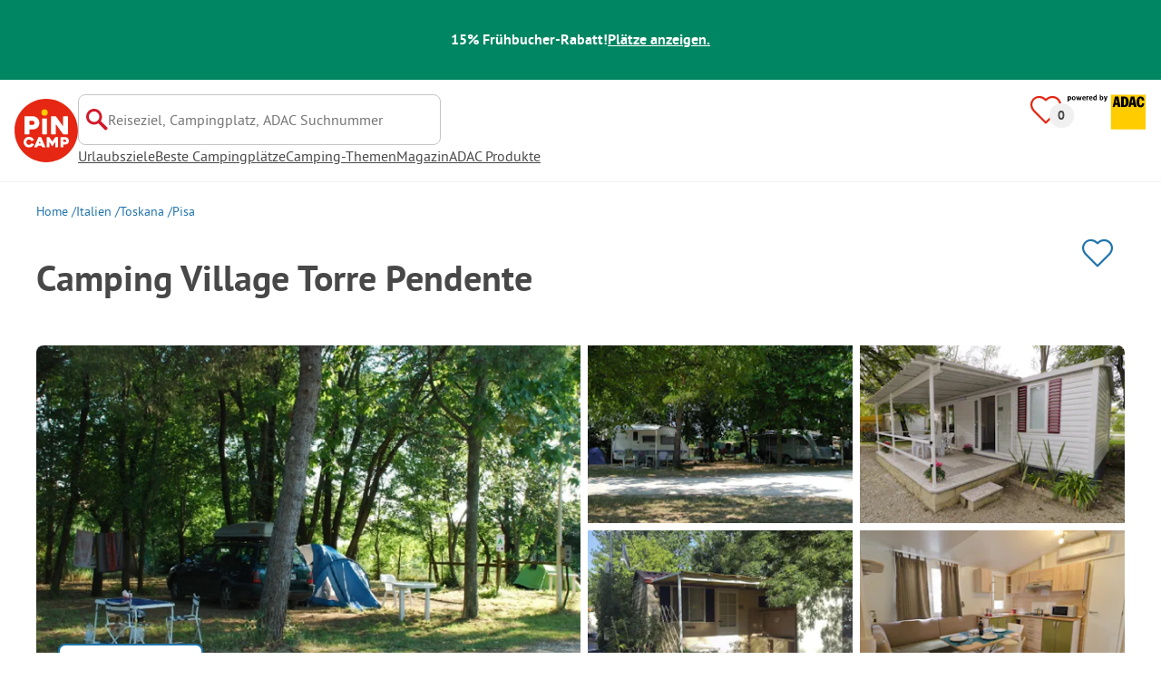

--- FILE ---
content_type: text/html; charset=utf-8
request_url: https://www.pincamp.de/campingplaetze/camping-village-torre-pendente
body_size: 102832
content:
<!DOCTYPE html><html lang="de-DE"><head><meta charSet="utf-8"/><meta http-equiv="x-ua-compatible" content="ie=edge"/><meta name="viewport" content="width=device-width, initial-scale=1, shrink-to-fit=no"/><link rel="icon" href="https://assets.pincamp.com/nextcamp-assets/icons/favicon/default/favicon.ico"/><link href="https://assets.pincamp.com/nextcamp-assets/icons/favicon/default/icon-48x48.png" rel="shortcut icon" sizes="48x48"/><link href="https://assets.pincamp.com/nextcamp-assets/icons/favicon/default/icon-48x48.png" rel="apple-touch-icon" sizes="48x48"/><link href="https://assets.pincamp.com/nextcamp-assets/icons/favicon/default/icon-72x72.png" rel="apple-touch-icon" sizes="72x72"/><link href="https://assets.pincamp.com/nextcamp-assets/icons/favicon/default/icon-96x96.png" rel="apple-touch-icon" sizes="96x96"/><link href="https://assets.pincamp.com/nextcamp-assets/icons/favicon/default/icon-144x144.png" rel="apple-touch-icon" sizes="144x144"/><link href="https://assets.pincamp.com/nextcamp-assets/icons/favicon/default/icon-192x192.png" rel="apple-touch-icon" sizes="192x192"/><link href="https://assets.pincamp.com/nextcamp-assets/icons/favicon/default/icon-256x256.png" rel="apple-touch-icon" sizes="256x256"/><link href="https://assets.pincamp.com/nextcamp-assets/icons/favicon/default/icon-512x512.png" rel="apple-touch-icon" sizes="512x512"/><script id="kameleoon-queue" data-usercentrics="Kameleoon" type="javascript">
              // Duration in milliseconds to wait while the Kameleoon application file is loaded
              var kameleoonLoadingTimeout = 1000;

              window.kameleoonQueue = window.kameleoonQueue || [];
              window.kameleoonStartLoadTime = new Date().getTime();
              if (! document.getElementById("kameleoonLoadingStyleSheet") && ! window.kameleoonDisplayPageTimeOut)
              {
                  var kameleoonS = document.getElementsByTagName("script")[0];
                  var kameleoonCc = "* { visibility: hidden !important; background-image: none !important; }";
                  var kameleoonStn = document.createElement("style");
                  kameleoonStn.type = "text/css";
                  kameleoonStn.id = "kameleoonLoadingStyleSheet";
                  if (kameleoonStn.styleSheet)
                  {
                      kameleoonStn.styleSheet.cssText = kameleoonCc;
                  }
                  else
                  {
                      kameleoonStn.appendChild(document.createTextNode(kameleoonCc));
                  }
                  kameleoonS.parentNode.insertBefore(kameleoonStn, kameleoonS);
                  window.kameleoonDisplayPage = function(fromEngine)
                  {
                      if (!fromEngine)
                      {
                          window.kameleoonTimeout = true;
                      }
                      if (kameleoonStn.parentNode)
                      {
                          kameleoonStn.parentNode.removeChild(kameleoonStn);
                      }
                  };
                  window.kameleoonDisplayPageTimeOut = window.setTimeout(window.kameleoonDisplayPage, kameleoonLoadingTimeout);
              }

              function setConsentStatus(type, status, action) {
                if (status) {
                    window.kameleoonQueue.push(function() {
                        Kameleoon.API.Core.enableLegalConsent(type);
                        console.log('enableLegalConsent ' + type)
                    });
                } else if (!status) {
                    window.kameleoonQueue.push(function() {
                        Kameleoon.API.Core.disableLegalConsent(type);
                        console.log('disableLegalConsent ' + type)
                    });
                }
              }

              function initKameleoonLegalConsent(type) {
                  window.kameleoonQueue = window.kameleoonQueue || [];
                  window.kameleoonQueue.push(function() {
                      Kameleoon.API.Core.runWhenConditionTrue(() => typeof UC_UI !== 'undefined'
                      && UC_UI.isInitialized() === true
                      && window.localStorage.getItem('uc_user_interaction') === 'true', () => {
                          const abtesting = UC_UI.getServicesBaseInfo().filter((service) => service && service.id === 'H1yDxp7JN');
                          if (abtesting.length > 0) {
                              setConsentStatus('BOTH', abtesting[0].consent.status);
                          }
                      }, 200);
                  });
              }
              initKameleoonLegalConsent();
            </script><script src="https://3yz5hh7gwc.kameleoon.io/kameleoon.js" data-usercentrics="Kameleoon" type="text/plain" async=""></script><link rel="manifest" href="/manifest.json" crossorigin="use-credentials"/><link rel="preload" type="font/woff2" as="font" href="https://assets.pincamp.com/nextcamp-assets/fonts/pt-sans-v12-latin-ext_latin_cyrillic-ext_cyrillic-700.woff2" crossorigin=""/><link rel="preload" type="font/woff2" as="font" href="https://assets.pincamp.com/nextcamp-assets/fonts/pt-sans-v12-latin-ext_latin_cyrillic-ext_cyrillic-regular.woff2" crossorigin=""/><title>Camping Village Torre Pendente - Campingplatz in Pisa (Toskana) | PiNCAMP by ADAC</title><meta name="description" content="Camping Village Torre Pendente - entdecke diesen tollen Campingplatz. Viele Plätze ADAC geprüft. Finde alle Infos zu Lage, Ausstattung, Sehenswürdigkeiten in der Umgebung."/><meta name="robots" content="INDEX,FOLLOW"/><meta property="og:url" content="https://www.pincamp.de/campingplaetze/camping-village-torre-pendente"/><meta property="og:type" content="website"/><meta property="og:title" content="Camping Village Torre Pendente - Campingplatz in Pisa (Toskana) | PiNCAMP by ADAC"/><meta property="og:site_name" content="PiNCAMP by ADAC"/><meta property="og:description" content="Camping Village Torre Pendente - entdecke diesen tollen Campingplatz. Viele Plätze ADAC geprüft. Finde alle Infos zu Lage, Ausstattung, Sehenswürdigkeiten in der Umgebung."/><meta property="og:fb:admins" content="180846436061917"/><meta property="og:image" content="https://www.pincamp.de/campsites/prn:campsite:camping-village-torre-pendente/images/Camping-Village-Torre-Pendente---Wohnwagen--und-Zeltstellplatz-unter-Baeumen-auf-dem-Campingplatz.jpg?auto=compress%2Cformat&amp;crop=edges&amp;fit=crop&amp;q=20&amp;w=1200&amp;h=630"/><meta property="og:image:secure_url" content="https://www.pincamp.de/campsites/prn:campsite:camping-village-torre-pendente/images/Camping-Village-Torre-Pendente---Wohnwagen--und-Zeltstellplatz-unter-Baeumen-auf-dem-Campingplatz.jpg?auto=compress%2Cformat&amp;crop=edges&amp;fit=crop&amp;q=20&amp;w=1200&amp;h=630"/><meta property="og:image:type" content="image/jpeg"/><meta property="og:image:width" content="1200"/><meta property="og:image:height" content="600"/><meta name="twitter:card" content="summary_large_image"/><meta name="twitter:site" content="@PiNCAMP_DE"/><meta name="twitter:title" content="Camping Village Torre Pendente - Campingplatz in Pisa (Toskana) | PiNCAMP by ADAC"/><meta name="twitter:description" content="Camping Village Torre Pendente - entdecke diesen tollen Campingplatz. Viele Plätze ADAC geprüft. Finde alle Infos zu Lage, Ausstattung, Sehenswürdigkeiten in der Umgebung."/><meta name="twitter:image" content="https://www.pincamp.de/campsites/prn:campsite:camping-village-torre-pendente/images/Camping-Village-Torre-Pendente---Wohnwagen--und-Zeltstellplatz-unter-Baeumen-auf-dem-Campingplatz.jpg?auto=compress%2Cformat&amp;crop=edges&amp;fit=crop&amp;q=20&amp;w=1200&amp;h=630"/><meta name="thumbnail" content="https://www.pincamp.de/campsites/prn:campsite:camping-village-torre-pendente/images/Camping-Village-Torre-Pendente---Wohnwagen--und-Zeltstellplatz-unter-Baeumen-auf-dem-Campingplatz.jpg?auto=compress%2Cformat&amp;crop=edges&amp;fit=crop&amp;q=20&amp;w=1200&amp;h=630"/><meta name="apple-itunes-app" content="app-id=6744648587"/><link rel="canonical" href="https://www.pincamp.de/campingplaetze/camping-village-torre-pendente"/><link rel="alternate" hrefLang="x-default" href="https://www.pincamp.de/campingplaetze/camping-village-torre-pendente"/><link rel="alternate" hrefLang="de-DE" href="https://www.pincamp.de/campingplaetze/camping-village-torre-pendente"/><link rel="alternate" hrefLang="de-CH" href="https://www.pincamp.ch/de/campingplaetze/camping-village-torre-pendente"/><link rel="alternate" hrefLang="fr-CH" href="https://www.pincamp.ch/fr/campings/camping-village-torre-pendente"/><link rel="alternate" hrefLang="it-CH" href="https://www.pincamp.ch/it/campings/camping-village-torre-pendente"/><link rel="alternate" hrefLang="nl-NL" href="https://www.anwbcamping.nl/campings/camping-village-torre-pendente"/><link rel="alternate" hrefLang="fr-FR" href="https://www.pincamp.fr/campings/camping-village-torre-pendente"/><link rel="alternate" hrefLang="it-IT" href="https://www.pincamp.it/campings/camping-village-torre-pendente"/><link rel="alternate" hrefLang="en" href="https://www.pincamp.com/campings/camping-village-torre-pendente"/><script type="application/ld+json">{"@context":"https://schema.org","@type":"BreadcrumbList","@id":"https://www.pincamp.de/campingplaetze/camping-village-torre-pendente#breadcrumb","itemListelement":[[{"@type":"ListItem","position":1,"item":{"@id":"https://www.pincamp.de/italien","name":"Italien"}},{"@type":"ListItem","position":2,"item":{"@id":"https://www.pincamp.de/italien/toskana","name":"Toskana"}},{"@type":"ListItem","position":3,"item":{"@id":"https://www.pincamp.de/italien/toskana/pisa","name":"Pisa"}},{"@type":"ListItem","position":4,"item":{"@id":"https://www.pincamp.de/campingplaetze/camping-village-torre-pendente","name":"Camping Village Torre Pendente"}}]]}</script><script type="application/ld+json">{"@context":"https://schema.org","@type":"Campground","@id":"https://www.pincamp.de/campingplaetze/camping-village-torre-pendente","name":"Camping%20Village%20Torre%20Pendente","image":"https://www.pincamp.de/campsites/prn:campsite:camping-village-torre-pendente/images/Camping-Village-Torre-Pendente---Wohnwagen--und-Zeltstellplatz-unter-Baeumen-auf-dem-Campingplatz.jpg","priceRange":"2 Erwachsene + Standplatz: Nebensaison ab 31,50 EUR/Nacht - Hauptsaison ab 40,00 EUR/Nacht","petsAllowed":"true","paymentAccepted":"Cash payment, Maestro, Mastercard, Visa","latitude":"43.724167","longitude":"10.383","aggregateRating":{"@type":"AggregateRating","ratingValue":"7.444444444444445","reviewCount":"54","bestRating":"10","worstRating":"1"},"address":{"@type":"PostalAddress","addressCountry":"Italien","addressLocality":"Pisa","addressRegion":"Toskana","postalCode":"56122","streetAddress":"Viale delle Cascine, 86","telephone":"+39050561704"}}</script><script type="application/ld+json">{"@context":"https://schema.org","@type":"FAQPage","@id":"https://www.pincamp.de/campingplaetze/camping-village-torre-pendente#faq","mainEntity":[{"@type":"Question","name":"Sind Hunde auf Camping Village Torre Pendente erlaubt?","acceptedAnswer":{"@type":"Answer","text":"Ja, Haustiere sind auf dem Campingplatz erlaubt."}},{"@type":"Question","name":"Hat Camping Village Torre Pendente einen Pool?","acceptedAnswer":{"@type":"Answer","text":"Ja, Camping Village Torre Pendente hat einen Pool.\nErfahre Einzelheiten zum Pool und anderen Ausstattungen auf dieser Seite."}},{"@type":"Question","name":"Wieviel kostet der Aufenthalt auf Camping Village Torre Pendente?","acceptedAnswer":{"@type":"Answer","text":"Die Preise für Camping Village Torre Pendente könnten je nach Aufenthalt variieren (z. B. gewählter Zeitraum, Personen).\nErfahre mehr zu den Preisen auf dieser Seite."}},{"@type":"Question","name":"Welche Essens-/Einkaufsmöglichkeiten bietet Camping Village Torre Pendente?","acceptedAnswer":{"@type":"Answer","text":"Camping Village Torre Pendente verfügt über Brötchenservice, Gaststätte oder Restaurant, Lebensmittelladen, Camping- und Freizeitartikelladen, Kiosk, Imbiss."}},{"@type":"Question","name":"Hat Camping Village Torre Pendente Sanitärkabinen für mobilitätseingeschränkte Gäste?","acceptedAnswer":{"@type":"Answer","text":"Nein, Camping Village Torre Pendente bietet keine Sanitärkabinen für mobilitätseingeschränkte Gäste."}},{"@type":"Question","name":"Gibt es Internet auf Camping Village Torre Pendente?","acceptedAnswer":{"@type":"Answer","text":"Ja, es gibt WLAN auf dem gesamten Platzgelände."}},{"@type":"Question","name":"Wann hat Camping Village Torre Pendente geöffnet?","acceptedAnswer":{"@type":"Answer","text":"Camping Village Torre Pendente hat folgende Betriebszeit(en): 01.04. - 01.11."}},{"@type":"Question","name":"Wie viele Standplätze hat Camping Village Torre Pendente?","acceptedAnswer":{"@type":"Answer","text":"Camping Village Torre Pendente hat 120 Standplätze für Urlauber."}},{"@type":"Question","name":"Wie viele Mietunterkünfte stellt Camping Village Torre Pendente zur Verfügung?","acceptedAnswer":{"@type":"Answer","text":"Es stehen 72 Mietunterkünfte auf dem Camping Village Torre Pendente bereit zur Buchung."}},{"@type":"Question","name":"Verfügt Camping Village Torre Pendente über ein Zertifikat?","acceptedAnswer":{"@type":"Answer","text":"Camping Village Torre Pendente ist aktuell mit keinem Zertifikat ausgezeichnet."}},{"@type":"Question","name":"Welche Sprachen können beim Check-In auf Camping Village Torre Pendente genutzt werden?","acceptedAnswer":{"@type":"Answer","text":"Es kann Deutsch, Englisch, Französisch, Italienisch, Spanisch gesprochen werden."}},{"@type":"Question","name":"Wie weit ist der nächste Ort vom Camping Village Torre Pendente entfernt?","acceptedAnswer":{"@type":"Answer","text":"Der nächste Ort ist Pisa (in 800 m)"}},{"@type":"Question","name":"Gibt es auf dem Camping Village Torre Pendente eine vollständige VE-Station?","acceptedAnswer":{"@type":"Answer","text":"Ja, Camping Village Torre Pendente bietet eine vollständige Ver- und Entsorgungsstation für Wohnmobile. Darunter verstehen wir das Angebot aller Entleerungsmöglichkeiten (Chemie- oder Kassettentoiletten, Abwasser und Fäkalien) und der Frischwasserversorgung."}}]}</script><link rel="preload" as="image" imageSrcSet="https://www.pincamp.de/campsites/prn:campsite:camping-village-torre-pendente/images/Camping-Village-Torre-Pendente---Wohnwagen--und-Zeltstellplatz-unter-Baeumen-auf-dem-Campingplatz.jpg?auto=compress%2Cformat&amp;crop=edges&amp;fit=crop&amp;q=50&amp;w=320 320w, https://www.pincamp.de/campsites/prn:campsite:camping-village-torre-pendente/images/Camping-Village-Torre-Pendente---Wohnwagen--und-Zeltstellplatz-unter-Baeumen-auf-dem-Campingplatz.jpg?auto=compress%2Cformat&amp;crop=edges&amp;fit=crop&amp;q=50&amp;w=412 412w, https://www.pincamp.de/campsites/prn:campsite:camping-village-torre-pendente/images/Camping-Village-Torre-Pendente---Wohnwagen--und-Zeltstellplatz-unter-Baeumen-auf-dem-Campingplatz.jpg?auto=compress%2Cformat&amp;crop=edges&amp;fit=crop&amp;q=50&amp;w=760 760w, https://www.pincamp.de/campsites/prn:campsite:camping-village-torre-pendente/images/Camping-Village-Torre-Pendente---Wohnwagen--und-Zeltstellplatz-unter-Baeumen-auf-dem-Campingplatz.jpg?auto=compress%2Cformat&amp;crop=edges&amp;fit=crop&amp;q=50&amp;w=990 990w, https://www.pincamp.de/campsites/prn:campsite:camping-village-torre-pendente/images/Camping-Village-Torre-Pendente---Wohnwagen--und-Zeltstellplatz-unter-Baeumen-auf-dem-Campingplatz.jpg?auto=compress%2Cformat&amp;crop=edges&amp;fit=crop&amp;q=50&amp;w=1350 1350w, https://www.pincamp.de/campsites/prn:campsite:camping-village-torre-pendente/images/Camping-Village-Torre-Pendente---Wohnwagen--und-Zeltstellplatz-unter-Baeumen-auf-dem-Campingplatz.jpg?auto=compress%2Cformat&amp;crop=edges&amp;fit=crop&amp;q=50&amp;w=1440 1440w" imageSizes="100vw" fetchpriority="high"/><link rel="preload" as="image" imageSrcSet="https://www.pincamp.de/campsites/prn:campsite:camping-village-torre-pendente/images/Camping-Village-Torre-Pendente---Wohnwagen--und-Zeltstellplatz-unter-Baeumen-auf-dem-Campingplatz.jpg?auto=compress,format&amp;crop=edges&amp;fit=crop&amp;w=412&amp;h=260 320w, https://www.pincamp.de/campsites/prn:campsite:camping-village-torre-pendente/images/Camping-Village-Torre-Pendente---Wohnwagen--und-Zeltstellplatz-unter-Baeumen-auf-dem-Campingplatz.jpg?auto=compress,format&amp;crop=edges&amp;fit=crop&amp;w=412&amp;h=260 412w, https://www.pincamp.de/campsites/prn:campsite:camping-village-torre-pendente/images/Camping-Village-Torre-Pendente---Wohnwagen--und-Zeltstellplatz-unter-Baeumen-auf-dem-Campingplatz.jpg?auto=compress,format&amp;crop=edges&amp;fit=crop&amp;w=412&amp;h=260 760w, https://www.pincamp.de/campsites/prn:campsite:camping-village-torre-pendente/images/Camping-Village-Torre-Pendente---Wohnwagen--und-Zeltstellplatz-unter-Baeumen-auf-dem-Campingplatz.jpg?auto=compress,format&amp;crop=edges&amp;fit=crop&amp;w=412&amp;h=260 990w, https://www.pincamp.de/campsites/prn:campsite:camping-village-torre-pendente/images/Camping-Village-Torre-Pendente---Wohnwagen--und-Zeltstellplatz-unter-Baeumen-auf-dem-Campingplatz.jpg?auto=compress,format&amp;crop=edges&amp;fit=crop&amp;w=412&amp;h=260 1350w, https://www.pincamp.de/campsites/prn:campsite:camping-village-torre-pendente/images/Camping-Village-Torre-Pendente---Wohnwagen--und-Zeltstellplatz-unter-Baeumen-auf-dem-Campingplatz.jpg?auto=compress,format&amp;crop=edges&amp;fit=crop&amp;w=412&amp;h=260 1440w" imageSizes="100vw" fetchpriority="high"/><link rel="preload" href="https://assets.pincamp.com/nextcamp-assets/icons/badges/campcard.svg" as="image" fetchpriority="high"/><link rel="preload" href="https://assets.pincamp.com/nextcamp-assets/icons/badges/tipp.svg" as="image" fetchpriority="high"/><link rel="preload" href="https://assets.pincamp.com/nextcamp-assets/icons/camper-loading-white.gif" as="image" fetchpriority="high"/><meta name="next-head-count" content="56"/><script id="cross-domain-consent-sharing-iframe">window.UC_UI_DOMAINS = {
                crossDomainConsentSharingIFrame: 'https://www.pincamp.de/cross-domain-bridge.html',
            };</script><script id="data-layer-workaround">window.dataLayer = window.dataLayer || [];</script><noscript data-n-css=""></noscript><script defer="" nomodule="" src="https://assets.pincamp.com/_next/static/chunks/polyfills-42372ed130431b0a.js"></script><script src="https://assets.pincamp.com/_next/static/chunks/webpack-d2b1556febce5c8e.js" defer=""></script><script src="https://assets.pincamp.com/_next/static/chunks/framework-6f773ab18b666892.js" defer=""></script><script src="https://assets.pincamp.com/_next/static/chunks/main-ad74322342a4b30c.js" defer=""></script><script src="https://assets.pincamp.com/_next/static/chunks/pages/_app-adbbdabb4a59454a.js" defer=""></script><script src="https://assets.pincamp.com/_next/static/chunks/4101-9a4325e30b41db89.js" defer=""></script><script src="https://assets.pincamp.com/_next/static/chunks/7536-4f408a984a4b8ba4.js" defer=""></script><script src="https://assets.pincamp.com/_next/static/chunks/1779-dfee0552522f4f0c.js" defer=""></script><script src="https://assets.pincamp.com/_next/static/chunks/7691-8946c535680d768b.js" defer=""></script><script src="https://assets.pincamp.com/_next/static/chunks/3260-1d2ae2384f2bdc6a.js" defer=""></script><script src="https://assets.pincamp.com/_next/static/chunks/744-8a3238266c68a0f9.js" defer=""></script><script src="https://assets.pincamp.com/_next/static/chunks/9938-2831ae42015decfe.js" defer=""></script><script src="https://assets.pincamp.com/_next/static/chunks/2075-d53d57c893ea9e0d.js" defer=""></script><script src="https://assets.pincamp.com/_next/static/chunks/pages/campsite/%5B...slug%5D-7c8aa37eeda83ce9.js" defer=""></script><script src="https://assets.pincamp.com/_next/static/release-a4084627bcd90a0586795fe685c228e990d09efa/_buildManifest.js" defer=""></script><script src="https://assets.pincamp.com/_next/static/release-a4084627bcd90a0586795fe685c228e990d09efa/_ssgManifest.js" defer=""></script><style data-emotion="css "></style></head><body><noscript><iframe src="https://www.googletagmanager.com/ns.html?id=GTM-MCCDR49" height="0" width="0" style="display:none;visibility:hidden"></iframe></noscript><div id="__next"><style data-emotion="css-global 1li0g84-#606060">:root{--background-primary:#E42612;--background-mark-blue:#E1F4FC;--background-mark-gray:#c5c5c5;--background-light-gray:#f0f0f0;--background-medium-gray:#d4d4d4;--background-error:#E4261230;--background-warning:#FFF5D0;--background-ads:var(--background-mark-blue);--background-disabled:#9a9a9a;--background-badge-blue:#2596C7;--border-primary:#c5c5c5;--border-secondary:#9a9a9a;--border-tertiary:#d4d4d4;--border-light-gray:#f0f0f0;--border-error:#E42612;--border-warning:#FFCC00;--border-info:#1F74AC;--border-pinned-accommodation:#5ABFE9;--white:#fff;--black:#000;--green:#008662;--charcoal:#484848;--booking-box-bg:#FFCC00;--travel-dialog-header-bg:var(--booking-box-bg);--partner-logos-border:var(--booking-box-bg);--brand-trust-banner-bg:var(--booking-box-bg);--table-of-facts-bg:var(--booking-box-bg);--popular-accommodation-pill-bg:var(--booking-box-bg);--newsletter-box-bg:#f0f0f0;--product-trust-banner-bg:#FFA590;--map-visited-pin-bg:#FFA590;--brand-trust-text:var(--black);--brand-trust-clickout:var(--black);--cke-discount-pill-bg:#0660B1;--other-discount-pill-bg:#D8127D;--adac-campcard-discount-pill-bg:#FFCC00;--tooltip-bg:#1F74AC;--breadcrumb-text:#6f6f6f;--promotion-banner-bg:var(--green);--promotion-banner-text-color:var(--white);--table-background:#d4d4d4;--table-background--campcard:var(--table-background);--table-background--price:var(--table-background);--calendar-cell:#d4d4d4;--calendar-cell--disabled:var(--calendar-cell);--calendar-cell--hover:var(--calendar-cell);--map-pin-marker-bg:#E42612;--spinner-bg:#E42612;--form-warning:#ff381d;--pinned-tile-border:#5ABFE9;--pinned-tile-box-shadow:#E1F4FC;--accent-primary:#1F74AC;--accent-primary--active:#18548A;--checkbox-background:var(--accent-primary);--checkbox-background--hover:#18548A;--checkbox-border:var(--border-primary);--checkbox-border--hover:var(--accent-primary);--travel-dialog-picker-color:#1F74AC;--tab-item-text:#1F74AC;--travel-mode-background:var(--charcoal);--tab-item-text--hover:var(--charcoal);--header-navigation-anchor-color:var(--charcoal);--header-icons:#E42612;--partner-icon-color:invert(25%) sepia(84%) saturate(4413%) hue-rotate(354deg) brightness(90%) contrast(80%);--mobile-home-teaser-check-icon:invert(31%) sepia(0%) saturate(0%) hue-rotate(172deg) brightness(87%) contrast(94%);--travel-dialog-icon:invert(68%) sepia(19%) saturate(1126%) hue-rotate(163deg) brightness(96%) contrast(87%);--accommodations-search-ads-text-color:var(--charcoal);--button-primary:#1F74AC;--button-primary--hover:#18548A;--button-primary--disabled:#9a9a9a;--anchor-primary:#1F74AC;--anchor-primary--hover:#18548A;--anchor-secondary:#E1F4FC;--text-primary:#484848;--text-secondary:#9a9a9a;--text-disabled:#7d7d7d;--text-reset:#7d7d7d;--text-label:#606060;--text-link:#1F74AC;--text-error:#E42612;--text-warning:#FFCC00;--base-dark-transparent:0,0%,0%;--base-white-transparent:0,0%,100%;--light-dark-overlay:hsla(var(--base-dark-transparent),0.25);--dark-overlay:hsla(var(--base-dark-transparent),0.4);--extra-dark-overlay:hsla(var(--base-dark-transparent),0.8);--shadow:hsla(var(--base-dark-transparent),0.1);--skeleton-grey:hsla(var(--base-white-transparent),0.15);--white-half-transparent:hsla(var(--base-white-transparent),0.5);--white-copyright-transparent:hsla(var(--base-white-transparent),0.8);--white-almost-transparent:hsla(var(--base-white-transparent),0.9);--spacing-4xs:4px;--spacing-3xs:6px;--spacing-xxs:8px;--spacing-xs:16px;--spacing-s:24px;--spacing-m:32px;--spacing-l:48px;--spacing-xl:64px;--spacing-xxl:96px;}*{box-sizing:border-box;font-family:'PT Sans',sans-serif;}@font-face{font-display:swap;font-family:'PT Sans';font-style:normal;font-weight:400;src:url('https://assets.pincamp.com/nextcamp-assets/fonts/pt-sans-v12-latin-ext_latin_cyrillic-ext_cyrillic-regular.eot');src:local(''),url('https://assets.pincamp.com/nextcamp-assets/fonts/pt-sans-v12-latin-ext_latin_cyrillic-ext_cyrillic-regular.woff2') format('woff2'),url('https://assets.pincamp.com/nextcamp-assets/fonts/pt-sans-v12-latin-ext_latin_cyrillic-ext_cyrillic-regular.woff') format('woff'),url('https://assets.pincamp.com/nextcamp-assets/fonts/pt-sans-v12-latin-ext_latin_cyrillic-ext_cyrillic-regular.ttf') format('truetype');}@font-face{font-display:swap;font-family:'PT Sans';font-style:normal;font-weight:700;src:url('https://assets.pincamp.com/nextcamp-assets/fonts/pt-sans-v12-latin-ext_latin_cyrillic-ext_cyrillic-700.eot');src:local(''),url('https://assets.pincamp.com/nextcamp-assets/fonts/pt-sans-v12-latin-ext_latin_cyrillic-ext_cyrillic-700.woff2') format('woff2'),url('https://assets.pincamp.com/nextcamp-assets/fonts/pt-sans-v12-latin-ext_latin_cyrillic-ext_cyrillic-700.woff') format('woff'),url('https://assets.pincamp.com/nextcamp-assets/fonts/pt-sans-v12-latin-ext_latin_cyrillic-ext_cyrillic-700.ttf') format('truetype');}@font-face{font-display:swap;font-family:'PT Sans';font-style:italic;font-weight:700;src:url('https://assets.pincamp.com/nextcamp-assets/fonts/pt-sans-v12-latin-ext_latin_cyrillic-ext_cyrillic-700italic.eot');src:local(''),url('https://assets.pincamp.com/nextcamp-assets/fonts/pt-sans-v12-latin-ext_latin_cyrillic-ext_cyrillic-700italic.woff2') format('woff2'),url('https://assets.pincamp.com/nextcamp-assets/fonts/pt-sans-v12-latin-ext_latin_cyrillic-ext_cyrillic-700italic.woff') format('woff'),url('https://assets.pincamp.com/nextcamp-assets/fonts/pt-sans-v12-latin-ext_latin_cyrillic-ext_cyrillic-700italic.ttf') format('truetype');}@font-face{font-display:swap;font-family:'PT Sans';font-style:italic;font-weight:400;src:url('https://assets.pincamp.com/nextcamp-assets/fonts/pt-sans-v12-latin-ext_latin_cyrillic-ext_cyrillic-italic.eot');src:local(''),url('https://assets.pincamp.com/nextcamp-assets/fonts/pt-sans-v12-latin-ext_latin_cyrillic-ext_cyrillic-italic.woff2') format('woff2'),url('https://assets.pincamp.com/nextcamp-assets/fonts/pt-sans-v12-latin-ext_latin_cyrillic-ext_cyrillic-italic.woff') format('woff'),url('https://assets.pincamp.com/nextcamp-assets/fonts/pt-sans-v12-latin-ext_latin_cyrillic-ext_cyrillic-italic.ttf') format('truetype');}@font-face{font-display:swap;font-family:'pincampicons';font-weight:normal;font-style:normal;src:url('https://assets.pincamp.com/nextcamp-assets/fonts/pincampicons.eot');src:local(''),url('https://assets.pincamp.com/nextcamp-assets/fonts/pincampicons.woff2') format('woff2'),url('https://assets.pincamp.com/nextcamp-assets/fonts/pincampicons.woff') format('woff'),url('https://assets.pincamp.com/nextcamp-assets/fonts/pincampicons.ttf') format('truetype'),url('https://assets.pincamp.com/nextcamp-assets/fonts/pincampicons.svg#pincampicons') format('svg');}html,body{background:var(--white);color:var(--text-primary);font-size:1em;font-weight:400;line-height:24px;margin:0;padding:0;position:relative;-moz-osx-font-smoothing:grayscale;-webkit-font-smoothing:antialiased;scroll-behavior:smooth;scroll-padding-top:var(--spacing-xs);height:100%;}#__next{min-height:100%;}body.has-modal{overflow:hidden;max-height:100vh;}ul{margin:0;padding:0;}:is(h1,h2,h3,h4,h5,h6,p){padding:0;margin:0;line-height:1.25;}h1{font-size:34px;line-height:38px;}@media(min-width: 760px){h1{font-size:40px;line-height:46px;}}h2{font-size:26px;line-height:30px;}@media(min-width: 760px){h2{font-size:32px;line-height:38px;}}h3{font-size:20px;line-height:24px;}@media(min-width: 990px){h3{font-size:22px;line-height:24px;}}h4{font-size:16px;line-height:20px;}h5{font-size:14px;line-height:16px;}a{color:var(--text-primary);-webkit-text-decoration:underline;text-decoration:underline;font-weight:400;cursor:pointer;}a:focus{outline:2px solid var(--black);outline-offset:2px;}.mobile-hidden{display:none;}@media(min-width: 760px){.mobile-hidden{display:block;}}@media(min-width: 760px){.desktop-hidden{display:none;}}.sr-only{position:absolute;width:1px;height:1px;padding:0;margin:0px;overflow:hidden;clip:rect(0,0,0,0);-webkit-clip-path:inset(50%);clip-path:inset(50%);white-space:nowrap;border:0;-webkit-user-select:none;-moz-user-select:none;-ms-user-select:none;user-select:none;}.partner-svg-icon{-webkit-filter:var(--partner-icon-color);filter:var(--partner-icon-color);}:root{--home-brand-overview-spacing:var(--spacing-l);}</style><header id="header"><style data-emotion="css bhjpk2">.css-bhjpk2{width:100%;background-color:var(--promotion-banner-bg);padding:var(--spacing-xs) 0;display:-webkit-box;display:-webkit-flex;display:-ms-flexbox;display:flex;-webkit-box-pack:center;-ms-flex-pack:center;-webkit-justify-content:center;justify-content:center;-webkit-align-items:center;-webkit-box-align:center;-ms-flex-align:center;align-items:center;gap:var(--spacing-s);min-height:54px;}</style><div role="banner" class="css-bhjpk2"><style data-emotion="css tnmxnb">.css-tnmxnb{color:var(--promotion-banner-text-color);font-size:16px;font-weight:700;}</style><p class="css-tnmxnb">15% Frühbucher-Rabatt!</p><style data-emotion="css 1ek2cap">.css-1ek2cap{color:var(--promotion-banner-text-color);-webkit-text-decoration:underline;text-decoration:underline;font-size:16px;font-weight:700;}</style><style data-emotion="css bziqf1">.css-bziqf1{color:var(--promotion-banner-text-color);-webkit-text-decoration:underline;text-decoration:underline;font-size:16px;font-weight:700;}</style><a class="css-bziqf1" target="_blank" rel="noopener noreferrer" href="/campaign/early-bird/2025-2026">Plätze anzeigen.</a></div><style data-emotion="css 2zgul3">.css-2zgul3{position:relative;display:-webkit-inline-box;display:-webkit-inline-flex;display:-ms-inline-flexbox;display:inline-flex;-webkit-box-pack:justify;-webkit-justify-content:space-between;justify-content:space-between;-webkit-align-items:flex-start;-webkit-box-align:flex-start;-ms-flex-align:flex-start;align-items:flex-start;min-height:70px;width:100%;padding:var(--spacing-xs);border-bottom:1px solid var(--border-light-gray);}</style><div class="css-2zgul3"><style data-emotion="css 14xswih">.css-14xswih{--top:-1000px;position:absolute;top:var(--top);left:0;width:100%;z-index:9990;text-align:center;}</style><div class="css-14xswih"><style data-emotion="css 4g9y8r">.css-4g9y8r{position:absolute;left:50%;-webkit-transform:translateX(-50%);-moz-transform:translateX(-50%);-ms-transform:translateX(-50%);transform:translateX(-50%);padding:var(--spacing-xs) var(--spacing-m);background-color:var(--white);color:var(--anchor-primary);font-weight:700;-webkit-text-decoration:none;text-decoration:none;border-radius:8px;}.css-4g9y8r:focus{top:calc(var(--top) * -1);}</style><style data-emotion="css 1krw59h">.css-1krw59h{position:absolute;left:50%;-webkit-transform:translateX(-50%);-moz-transform:translateX(-50%);-ms-transform:translateX(-50%);transform:translateX(-50%);padding:var(--spacing-xs) var(--spacing-m);background-color:var(--white);color:var(--anchor-primary);font-weight:700;-webkit-text-decoration:none;text-decoration:none;border-radius:8px;}.css-1krw59h:focus{top:calc(var(--top) * -1);}</style><a class="css-1krw59h" target="_self" href="#main-content">Zum Hauptinhalt springen</a></div><style data-emotion="css 1ai5dxw">.css-1ai5dxw{-webkit-align-items:center;-webkit-box-align:center;-ms-flex-align:center;align-items:center;display:-webkit-box;display:-webkit-flex;display:-ms-flexbox;display:flex;-webkit-flex:1;-ms-flex:1;flex:1;gap:var(--spacing-xs);}</style><div class="css-1ai5dxw"><a title="PiNCAMP" target="_self" href="/" class="css-13wylk3"><style data-emotion="css du3iwa">.css-du3iwa{display:-webkit-box;display:-webkit-flex;display:-ms-flexbox;display:flex;-webkit-align-items:center;-webkit-box-align:center;-ms-flex-align:center;align-items:center;-webkit-box-pack:center;-ms-flex-pack:center;-webkit-justify-content:center;justify-content:center;}.css-du3iwa >img{min-width:48px;width:100%;height:48px;}@media(min-width: 990px){.css-du3iwa >img{min-width:70px;height:70px;}}</style><div class="css-du3iwa"><img alt="PiNCAMP" loading="lazy" width="48" height="48" decoding="async" data-nimg="1" class="" style="color:transparent" src="https://assets.pincamp.com/nextcamp-assets/icons/logo-pincamp.svg"/></div></a><style data-emotion="css 1ibxqbd">.css-1ibxqbd{display:-webkit-box;display:-webkit-flex;display:-ms-flexbox;display:flex;-webkit-flex-direction:column;-ms-flex-direction:column;flex-direction:column;gap:var(--spacing-m);-webkit-align-items:flex-start;-webkit-box-align:flex-start;-ms-flex-align:flex-start;align-items:flex-start;}</style><div class="css-1ibxqbd"><style data-emotion="css 1aseiy">.css-1aseiy{margin-left:-12px;width:100%;display:none;}@media(min-width: 990px){.css-1aseiy{display:inherit;}}</style><div class="css-1aseiy"><style data-emotion="css wew721-searchBarInputContainer">.css-wew721-searchBarInputContainer{background:var(--white);border:1px solid var(--border-primary);border-radius:8px;color:var(--text-primary);display:-webkit-box;display:-webkit-flex;display:-ms-flexbox;display:flex;margin:0;position:relative;width:100%;}@media(min-width: 990px){.css-wew721-searchBarInputContainer{margin-left:12px;max-width:400px;}}.css-wew721-searchBarInputContainer [type='search']::-webkit-search-cancel-button,.css-wew721-searchBarInputContainer [type='search']::-webkit-search-decoration{-webkit-appearance:none;-webkit-appearance:none;-moz-appearance:none;-ms-appearance:none;appearance:none;}</style><div class="css-wew721-searchBarInputContainer"><style data-emotion="css ndo299">.css-ndo299{-webkit-align-items:center;-webkit-box-align:center;-ms-flex-align:center;align-items:center;display:-webkit-box;display:-webkit-flex;display:-ms-flexbox;display:flex;gap:var(--spacing-xxs);padding:12px var(--spacing-xxs);height:54px;width:100%;border-radius:8px;}.css-ndo299:focus-within{outline:2px solid var(--black);outline-offset:2px;}</style><label for="search-input" class="css-ndo299"><span class="sr-only">Reiseziel, Campingplatz, ADAC Suchnummer</span><img alt="Suche" aria-hidden="true" loading="lazy" width="24" height="24" decoding="async" data-nimg="1" class="partner-svg-icon" style="color:transparent" src="https://assets.pincamp.com/nextcamp-assets/icons/search.svg"/><style data-emotion="css 1tambw">.css-1tambw{-webkit-appearance:none;-moz-appearance:none;-ms-appearance:none;appearance:none;border:none;color:var(--charcoal);background-color:var(--white);font-size:16px;font-weight:700;width:100%;padding:unset;}.css-1tambw::-webkit-input-placeholder{font-weight:400;}.css-1tambw::-moz-placeholder{font-weight:400;}.css-1tambw:-ms-input-placeholder{font-weight:400;}.css-1tambw::placeholder{font-weight:400;}.css-1tambw:focus{outline:none;}</style><input id="search-input" placeholder="Reiseziel, Campingplatz, ADAC Suchnummer" type="search" autoComplete="off" enterKeyHint="enter" class="css-1tambw" value=""/></label></div></div><style data-emotion="css y5p7kz">.css-y5p7kz{color:var(--text-primary);display:none;}@media(min-width: 990px){.css-y5p7kz{display:inherit;}}</style><nav class="css-y5p7kz"><style data-emotion="css 10goyec">.css-10goyec{display:-webkit-box;display:-webkit-flex;display:-ms-flexbox;display:flex;-webkit-align-items:center;-webkit-box-align:center;-ms-flex-align:center;align-items:center;gap:var(--spacing-m);white-space:nowrap;}</style><ul class="css-10goyec"><style data-emotion="css 12vpdgj">.css-12vpdgj{list-style:none;z-index:4;height:24px;}</style><li class="css-12vpdgj"><style data-emotion="css zk6k1">.css-zk6k1{display:block;color:var(--header-navigation-anchor-color);font-size:16px;-webkit-text-decoration:underline;text-decoration:underline;font-weight:400;-webkit-transition:all 0.25s ease-in-out;transition:all 0.25s ease-in-out;}.css-zk6k1:focus-visible{color:var(--anchor-primary);border-bottom:4px solid var(--anchor-primary);-webkit-text-decoration:none;text-decoration:none;}@media (hover: hover) and (pointer: fine){.css-zk6k1:hover{color:var(--anchor-primary);border-bottom:4px solid var(--anchor-primary);-webkit-text-decoration:none;text-decoration:none;}}</style><style data-emotion="css ducjrw">.css-ducjrw{display:block;color:var(--header-navigation-anchor-color);font-size:16px;-webkit-text-decoration:underline;text-decoration:underline;font-weight:400;-webkit-transition:all 0.25s ease-in-out;transition:all 0.25s ease-in-out;}.css-ducjrw:focus-visible{color:var(--anchor-primary);border-bottom:4px solid var(--anchor-primary);-webkit-text-decoration:none;text-decoration:none;}@media (hover: hover) and (pointer: fine){.css-ducjrw:hover{color:var(--anchor-primary);border-bottom:4px solid var(--anchor-primary);-webkit-text-decoration:none;text-decoration:none;}}</style><a aria-expanded="false" aria-controls="hero-menu-urlaubsziele" class="css-ducjrw" target="_self" href="/archives/campingurlaub">Urlaubsziele</a></li><li class="css-12vpdgj"><a aria-expanded="false" aria-controls="hero-menu-beste-campingplatze" class="css-ducjrw" target="_self" href="/campingthemen/5-sterne">Beste Campingplätze</a></li><li class="css-12vpdgj"><a aria-expanded="false" aria-controls="hero-menu-camping-themen" class="css-ducjrw" target="_self" href="/archives/campingthemen">Camping-Themen</a></li><li class="css-12vpdgj"><a class="css-ducjrw" target="_blank" rel="noopener noreferrer" href="https://www.pincamp.de/magazin/">Magazin</a></li><li class="css-12vpdgj"><a aria-expanded="false" aria-controls="hero-menu-adac-produkte" class="css-ducjrw" target="_self" href="https://www.pincamp.de/unternehmen/produkte/">ADAC Produkte</a></li></ul></nav></div><style data-emotion="css 7kkr9s">.css-7kkr9s{-webkit-align-items:center;-webkit-box-align:center;-ms-flex-align:center;align-items:center;display:-webkit-box;display:-webkit-flex;display:-ms-flexbox;display:flex;gap:var(--spacing-xs);}@media(min-width: 990px){.css-7kkr9s{display:none;content-visibility:auto;}}.css-7kkr9s >div{display:inherit;}</style><div class="css-7kkr9s"><div role="button" tabindex="0" aria-label="Mobiles Menü und Navigation öffnen" aria-expanded="false"><style data-emotion="css 1lp3u49">.css-1lp3u49{font-size:34px;color:var(--header-icons);}.css-1lp3u49:before{margin-right:0;}</style><style data-emotion="css 1sgo81q">.css-1sgo81q{font-size:34px;color:var(--header-icons);}.css-1sgo81q:before{font-family:'pincampicons';font-style:normal;font-weight:normal;display:inline-block;-webkit-text-decoration:inherit;text-decoration:inherit;width:1em;margin-right:0.2em;text-align:center;font-variant:normal;text-transform:none;}.css-1sgo81q.icon-miscellaneous:before{content:'\e802';}.css-1sgo81q.icon-copy:before{content:'\e803';}.css-1sgo81q.icon-directions:before{content:'\e804';}.css-1sgo81q.icon-fireplace:before{content:'\e805';}.css-1sgo81q.icon-globe:before{content:'\e806';}.css-1sgo81q.icon-burger:before{content:'\e807';}.css-1sgo81q.icon-heart_filled:before{content:'\e808';}.css-1sgo81q.icon-interaction_success:before{content:'\e809';}.css-1sgo81q.icon-minus:before{content:'\e80a';}.css-1sgo81q.icon-pin:before{content:'\e80b';}.css-1sgo81q.icon-accessible:before{content:'\e80c';}.css-1sgo81q.icon-aircon:before{content:'\e80d';}.css-1sgo81q.icon-bath:before{content:'\e80e';}.css-1sgo81q.icon-bed:before{content:'\e80f';}.css-1sgo81q.icon-bread_service:before{content:'\e810';}.css-1sgo81q.icon-bulb:before{content:'\e811';}.css-1sgo81q.icon-by_the_water:before{content:'\e812';}.css-1sgo81q.icon-calendar:before{content:'\e813';}.css-1sgo81q.icon-camper:before{content:'\e814';}.css-1sgo81q.icon-caravan:before{content:'\e815';}.css-1sgo81q.icon-certificates_001:before{content:'\e816';}.css-1sgo81q.icon-chat:before{content:'\e817';}.css-1sgo81q.icon-contact:before{content:'\e818';}.css-1sgo81q.icon-cov_terrace:before{content:'\e819';}.css-1sgo81q.icon-discount_001:before{content:'\e81a';}.css-1sgo81q.icon-discount_002:before{content:'\e81b';}.css-1sgo81q.icon-dishwasher:before{content:'\e81c';}.css-1sgo81q.icon-dogs_allowed:before{content:'\e81d';}.css-1sgo81q.icon-edit:before{content:'\e81e';}.css-1sgo81q.icon-electricity:before{content:'\e81f';}.css-1sgo81q.icon-filter:before{content:'\e820';}.css-1sgo81q.icon-flag:before{content:'\e821';}.css-1sgo81q.icon-guests:before{content:'\e822';}.css-1sgo81q.icon-heart:before{content:'\e823';}.css-1sgo81q.icon-home:before{content:'\e824';}.css-1sgo81q.icon-kid_friendly:before{content:'\e825';}.css-1sgo81q.icon-kitchen:before{content:'\e826';}.css-1sgo81q.icon-like:before{content:'\e827';}.css-1sgo81q.icon-map:before{content:'\e828';}.css-1sgo81q.icon-rental:before{content:'\e829';}.css-1sgo81q.icon-restaurant:before{content:'\e82a';}.css-1sgo81q.icon-sanitary:before{content:'\e82b';}.css-1sgo81q.icon-search:before{content:'\e82c';}.css-1sgo81q.icon-semcov_terrace:before{content:'\e82d';}.css-1sgo81q.icon-shopping:before{content:'\e82e';}.css-1sgo81q.icon-size:before{content:'\e82f';}.css-1sgo81q.icon-skiing:before{content:'\e830';}.css-1sgo81q.icon-sports:before{content:'\e831';}.css-1sgo81q.icon-sun:before{content:'\e832';}.css-1sgo81q.icon-swimming:before{content:'\e833';}.css-1sgo81q.icon-target_group:before{content:'\e834';}.css-1sgo81q.icon-tent:before{content:'\e835';}.css-1sgo81q.icon-terrace:before{content:'\e836';}.css-1sgo81q.icon-theatre:before{content:'\e837';}.css-1sgo81q.icon-tv:before{content:'\e838';}.css-1sgo81q.icon-wellness:before{content:'\e839';}.css-1sgo81q.icon-wifi:before{content:'\e83a';}.css-1sgo81q.icon-plus:before{content:'\e83b';}.css-1sgo81q.icon-separator:before{content:'\e83d';}.css-1sgo81q.icon-share:before{content:'\e83e';}.css-1sgo81q.icon-speech_bubble:before{content:'\e83f';}.css-1sgo81q.icon-star_empty:before{content:'\e840';}.css-1sgo81q.icon-star_filled:before{content:'\e841';}.css-1sgo81q.icon-star_half_filled:before{content:'\e842';}.css-1sgo81q.icon-target:before{content:'\e843';}.css-1sgo81q.icon-more:before{content:'\e844';}.css-1sgo81q.icon-check_shield:before{content:'\e847';}.css-1sgo81q.icon-arrow_right:before{content:'\e848';}.css-1sgo81q.icon-arrow_up:before{content:'\e849';}.css-1sgo81q.icon-frame:before{content:'\e84a';}.css-1sgo81q.icon-check:before{content:'\e84b';}.css-1sgo81q.icon-arrow_down:before{content:'\e84c';}.css-1sgo81q.icon-arrow_left:before{content:'\e84d';}.css-1sgo81q.icon-profile:before{content:'\e84e';}.css-1sgo81q.icon-picture:before{content:'\e894';}.css-1sgo81q:before{margin-right:0;}</style><i aria-hidden="true" class="icon-burger css-1sgo81q"></i></div><div role="button" tabindex="0" aria-label="Search"><i aria-hidden="true" class="icon-search css-1sgo81q"></i></div><style data-emotion="css b6fsmj">.css-b6fsmj{-webkit-align-items:center;-webkit-box-align:center;-ms-flex-align:center;align-items:center;border-radius:50%;cursor:pointer;display:-webkit-box;display:-webkit-flex;display:-ms-flexbox;display:flex;-webkit-box-pack:center;-ms-flex-pack:center;-webkit-justify-content:center;justify-content:center;-webkit-text-decoration:underline;text-decoration:underline;}@media (prefers-reduced-motion: no-preference){.css-b6fsmj:focus{outline-offset:6px;}}</style><div tabindex="0" role="button" aria-label="Favoriten öffnen" class="css-b6fsmj"><style data-emotion="css h21l76">.css-h21l76{position:relative;}.css-h21l76:after{--size:27px;content:'0';position:absolute;top:5px;right:calc(50% - var(--size));display:-webkit-box;display:-webkit-flex;display:-ms-flexbox;display:flex;width:var(--size);height:var(--size);-webkit-align-items:center;-webkit-box-align:center;-ms-flex-align:center;align-items:center;-webkit-box-pack:center;-ms-flex-pack:center;-webkit-justify-content:center;justify-content:center;background:var(--background-light-gray);border-radius:100%;font-size:14px;font-weight:700;}</style><div class="css-h21l76"><style data-emotion="css 14ku1sy">.css-14ku1sy{font-size:34px;color:var(--header-icons);}</style><style data-emotion="css 3rznfg">.css-3rznfg{font-size:34px;color:var(--header-icons);}.css-3rznfg:before{font-family:'pincampicons';font-style:normal;font-weight:normal;display:inline-block;-webkit-text-decoration:inherit;text-decoration:inherit;width:1em;margin-right:0.2em;text-align:center;font-variant:normal;text-transform:none;}.css-3rznfg.icon-miscellaneous:before{content:'\e802';}.css-3rznfg.icon-copy:before{content:'\e803';}.css-3rznfg.icon-directions:before{content:'\e804';}.css-3rznfg.icon-fireplace:before{content:'\e805';}.css-3rznfg.icon-globe:before{content:'\e806';}.css-3rznfg.icon-burger:before{content:'\e807';}.css-3rznfg.icon-heart_filled:before{content:'\e808';}.css-3rznfg.icon-interaction_success:before{content:'\e809';}.css-3rznfg.icon-minus:before{content:'\e80a';}.css-3rznfg.icon-pin:before{content:'\e80b';}.css-3rznfg.icon-accessible:before{content:'\e80c';}.css-3rznfg.icon-aircon:before{content:'\e80d';}.css-3rznfg.icon-bath:before{content:'\e80e';}.css-3rznfg.icon-bed:before{content:'\e80f';}.css-3rznfg.icon-bread_service:before{content:'\e810';}.css-3rznfg.icon-bulb:before{content:'\e811';}.css-3rznfg.icon-by_the_water:before{content:'\e812';}.css-3rznfg.icon-calendar:before{content:'\e813';}.css-3rznfg.icon-camper:before{content:'\e814';}.css-3rznfg.icon-caravan:before{content:'\e815';}.css-3rznfg.icon-certificates_001:before{content:'\e816';}.css-3rznfg.icon-chat:before{content:'\e817';}.css-3rznfg.icon-contact:before{content:'\e818';}.css-3rznfg.icon-cov_terrace:before{content:'\e819';}.css-3rznfg.icon-discount_001:before{content:'\e81a';}.css-3rznfg.icon-discount_002:before{content:'\e81b';}.css-3rznfg.icon-dishwasher:before{content:'\e81c';}.css-3rznfg.icon-dogs_allowed:before{content:'\e81d';}.css-3rznfg.icon-edit:before{content:'\e81e';}.css-3rznfg.icon-electricity:before{content:'\e81f';}.css-3rznfg.icon-filter:before{content:'\e820';}.css-3rznfg.icon-flag:before{content:'\e821';}.css-3rznfg.icon-guests:before{content:'\e822';}.css-3rznfg.icon-heart:before{content:'\e823';}.css-3rznfg.icon-home:before{content:'\e824';}.css-3rznfg.icon-kid_friendly:before{content:'\e825';}.css-3rznfg.icon-kitchen:before{content:'\e826';}.css-3rznfg.icon-like:before{content:'\e827';}.css-3rznfg.icon-map:before{content:'\e828';}.css-3rznfg.icon-rental:before{content:'\e829';}.css-3rznfg.icon-restaurant:before{content:'\e82a';}.css-3rznfg.icon-sanitary:before{content:'\e82b';}.css-3rznfg.icon-search:before{content:'\e82c';}.css-3rznfg.icon-semcov_terrace:before{content:'\e82d';}.css-3rznfg.icon-shopping:before{content:'\e82e';}.css-3rznfg.icon-size:before{content:'\e82f';}.css-3rznfg.icon-skiing:before{content:'\e830';}.css-3rznfg.icon-sports:before{content:'\e831';}.css-3rznfg.icon-sun:before{content:'\e832';}.css-3rznfg.icon-swimming:before{content:'\e833';}.css-3rznfg.icon-target_group:before{content:'\e834';}.css-3rznfg.icon-tent:before{content:'\e835';}.css-3rznfg.icon-terrace:before{content:'\e836';}.css-3rznfg.icon-theatre:before{content:'\e837';}.css-3rznfg.icon-tv:before{content:'\e838';}.css-3rznfg.icon-wellness:before{content:'\e839';}.css-3rznfg.icon-wifi:before{content:'\e83a';}.css-3rznfg.icon-plus:before{content:'\e83b';}.css-3rznfg.icon-separator:before{content:'\e83d';}.css-3rznfg.icon-share:before{content:'\e83e';}.css-3rznfg.icon-speech_bubble:before{content:'\e83f';}.css-3rznfg.icon-star_empty:before{content:'\e840';}.css-3rznfg.icon-star_filled:before{content:'\e841';}.css-3rznfg.icon-star_half_filled:before{content:'\e842';}.css-3rznfg.icon-target:before{content:'\e843';}.css-3rznfg.icon-more:before{content:'\e844';}.css-3rznfg.icon-check_shield:before{content:'\e847';}.css-3rznfg.icon-arrow_right:before{content:'\e848';}.css-3rznfg.icon-arrow_up:before{content:'\e849';}.css-3rznfg.icon-frame:before{content:'\e84a';}.css-3rznfg.icon-check:before{content:'\e84b';}.css-3rznfg.icon-arrow_down:before{content:'\e84c';}.css-3rznfg.icon-arrow_left:before{content:'\e84d';}.css-3rznfg.icon-profile:before{content:'\e84e';}.css-3rznfg.icon-picture:before{content:'\e894';}</style><i aria-hidden="true" class="icon-heart css-3rznfg"></i></div></div></div></div><style data-emotion="css 1uwqg1w">.css-1uwqg1w{display:-webkit-box;display:-webkit-flex;display:-ms-flexbox;display:flex;-webkit-box-pack:end;-ms-flex-pack:end;-webkit-justify-content:flex-end;justify-content:flex-end;-webkit-align-items:center;-webkit-box-align:center;-ms-flex-align:center;align-items:center;gap:var(--spacing-m);}</style><div class="css-1uwqg1w"><style data-emotion="css c0710j">.css-c0710j{-webkit-align-items:center;-webkit-box-align:center;-ms-flex-align:center;align-items:center;display:none;gap:var(--spacing-m);}@media(min-width: 990px){.css-c0710j{display:-webkit-box;display:-webkit-flex;display:-ms-flexbox;display:flex;}}</style><div class="css-c0710j"><div tabindex="0" role="button" aria-label="Favoriten öffnen" class="css-b6fsmj"><div class="css-h21l76"><i aria-hidden="true" class="icon-heart css-3rznfg"></i></div></div></div><style data-emotion="css 1vmqa4h">.css-1vmqa4h{position:relative;width:100%;height:100%;display:-webkit-box;display:-webkit-flex;display:-ms-flexbox;display:flex;-webkit-box-pack:center;-ms-flex-pack:center;-webkit-justify-content:center;justify-content:center;-webkit-align-items:center;-webkit-box-align:center;-ms-flex-align:center;align-items:center;}</style><style data-emotion="css 1isf645">.css-1isf645{position:relative;width:100%;height:100%;display:-webkit-box;display:-webkit-flex;display:-ms-flexbox;display:flex;-webkit-box-pack:center;-ms-flex-pack:center;-webkit-justify-content:center;justify-content:center;-webkit-align-items:center;-webkit-box-align:center;-ms-flex-align:center;align-items:center;}</style><a class="css-1isf645" target="_blank" rel="noopener noreferrer" href="https://www.adac.de/"><img alt="Powered by ADAC" loading="lazy" width="87" height="39" decoding="async" data-nimg="1" class="" style="color:transparent" src="https://assets.pincamp.com/nextcamp-assets/icons/adac-powered.svg"/></a></div><style data-emotion="css 1iot7ni">.css-1iot7ni [class*='modalHeader']{min-height:70px;}</style></div></header><style data-emotion="css 14yt97r">.css-14yt97r{margin:var(--spacing-xs) auto;display:-webkit-box;display:-webkit-flex;display:-ms-flexbox;display:flex;-webkit-flex-direction:column;-ms-flex-direction:column;flex-direction:column;gap:var(--spacing-l);}.css-14yt97r >div{margin:unset;}@media(min-width: 990px){.css-14yt97r{margin:var(--spacing-s) auto;}}</style><style data-emotion="css 1pc459a">.css-1pc459a{max-width:1200px;margin:0 auto;padding:0;margin:var(--spacing-xs) auto;display:-webkit-box;display:-webkit-flex;display:-ms-flexbox;display:flex;-webkit-flex-direction:column;-ms-flex-direction:column;flex-direction:column;gap:var(--spacing-l);}@media(min-width: 1200px){.css-1pc459a{padding:0;}}.css-1pc459a:empty{display:none;content-visibility:hidden;}.css-1pc459a >div{margin:unset;}@media(min-width: 990px){.css-1pc459a{margin:var(--spacing-s) auto;}}</style><main id="main-content" class="css-1pc459a"><style data-emotion="css ibgaxj">.css-ibgaxj{max-width:1200px;margin:0 auto;padding:0;}@media(min-width: 1200px){.css-ibgaxj{padding:0;}}.css-ibgaxj:empty{display:none;content-visibility:hidden;}</style><div class=" css-ibgaxj"><style data-emotion="css uz1dd3">.css-uz1dd3{display:grid;grid-template-columns:1fr auto;grid-template-rows:auto;grid-template-areas:'breadcrumbs breadcrumbs' 'title share';-webkit-align-items:start;-webkit-box-align:start;-ms-flex-align:start;align-items:start;gap:var(--spacing-xs);margin-bottom:var(--spacing-xs);padding:0 16px;}@media(min-width: 990px){.css-uz1dd3{gap:var(--spacing-xs);margin-bottom:24px;}}@media(min-width: 1200px){.css-uz1dd3{padding:unset;}}.css-uz1dd3 nav{grid-area:breadcrumbs;margin:unset;}.css-uz1dd3 nav ol{margin-bottom:unset;}.css-uz1dd3 h1{grid-area:title;}.css-uz1dd3 [class*='share-icon']{margin-top:var(--spacing-xxs);grid-area:share;}@media(min-width: 760px){.css-uz1dd3 [class*='share-icon']{display:none;content-visibility:hidden;}}.css-uz1dd3 h1{font-size:34px;line-height:38px;}@media(min-width: 760px){.css-uz1dd3 h1{font-size:40px;line-height:46px;}}</style><header id="campsite-title" class="css-uz1dd3"><style data-emotion="css 1dki1fl">.css-1dki1fl{font-size:14px;line-height:16px;margin-bottom:var(--spacing-xs);}.css-1dki1fl a{color:var(--anchor-primary);-webkit-transition:all 0.25s ease-in-out;transition:all 0.25s ease-in-out;}.css-1dki1fl a span{-webkit-text-decoration:none;text-decoration:none;}@media (hover: hover) and (pointer: fine){.css-1dki1fl a:hover{color:var(--anchor-primary--hover);}}</style><style data-emotion="css z62dwo">.css-z62dwo{font-size:16px;margin-top:var(--spacing-xs);}</style><nav id="breadcrumb" class="css-z62dwo"><style data-emotion="css 1sv3vaq">.css-1sv3vaq{-webkit-align-items:center;-webkit-box-align:center;-ms-flex-align:center;align-items:center;display:-webkit-box;display:-webkit-flex;display:-ms-flexbox;display:flex;-webkit-box-flex-wrap:wrap;-webkit-flex-wrap:wrap;-ms-flex-wrap:wrap;flex-wrap:wrap;gap:var(--spacing-4xs);list-style:none;margin:unset;padding:unset;font-size:14px;line-height:16px;margin-bottom:var(--spacing-xs);}.css-1sv3vaq li:not(:last-child) a::after{content:' / ';-webkit-text-decoration:none;text-decoration:none;}.css-1sv3vaq a{color:var(--breadcrumb-text);-webkit-text-decoration:none;text-decoration:none;}.css-1sv3vaq a span{-webkit-text-decoration:underline;text-decoration:underline;}.css-1sv3vaq a{color:var(--anchor-primary);-webkit-transition:all 0.25s ease-in-out;transition:all 0.25s ease-in-out;}.css-1sv3vaq a span{-webkit-text-decoration:none;text-decoration:none;}@media (hover: hover) and (pointer: fine){.css-1sv3vaq a:hover{color:var(--anchor-primary--hover);}}</style><ol class="css-1sv3vaq"><li><a target="_self" href="https://www.pincamp.de" class="css-13wylk3"><span>Home</span></a></li><li><a title="Italien" target="_self" href="/italien" class="css-13wylk3"><span>Italien</span></a></li><li><a title="Toskana" target="_self" href="/italien/toskana" class="css-13wylk3"><span>Toskana</span></a></li><li><a title="Pisa" target="_self" href="/italien/toskana/pisa" class="css-13wylk3"><span>Pisa</span></a></li></ol></nav><style data-emotion="css 1rjj6hv">.css-1rjj6hv{display:-webkit-box;display:-webkit-flex;display:-ms-flexbox;display:flex;-webkit-flex-direction:column;-ms-flex-direction:column;flex-direction:column;-webkit-align-items:flex-start;-webkit-box-align:flex-start;-ms-flex-align:flex-start;align-items:flex-start;gap:var(--spacing-xs);}</style><div class="css-1rjj6hv"><h1 data-content-id="cjyu88p1652oe0708ep2vkl5u@campsite">Camping Village Torre Pendente</h1></div><style data-emotion="css xkr00i">.css-xkr00i{display:none;}@media(min-width: 760px){.css-xkr00i{display:block;position:relative;grid-area:share;width:auto;height:auto;color:var(--button-primary);background:transparent;top:unset;right:unset;margin-left:var(--spacing-xxs);}.css-xkr00i i{font-size:34px;color:currentColor;}}</style><style data-emotion="css xl1ke7">.css-xl1ke7{display:-webkit-box;display:-webkit-flex;display:-ms-flexbox;display:flex;-webkit-box-pack:center;-ms-flex-pack:center;-webkit-justify-content:center;justify-content:center;-webkit-align-items:center;-webkit-box-align:center;-ms-flex-align:center;align-items:center;background:var(--white-almost-transparent);border-radius:50%;width:38px;height:38px;position:absolute;right:6px;top:5px;z-index:1;border:unset;cursor:pointer;display:none;}.css-xl1ke7 i{color:var(--charcoal);font-size:22px;margin-left:3px;}.css-xl1ke7[aria-pressed='true'] i{color:var(--header-icons);}@media(min-width: 760px){.css-xl1ke7{display:block;position:relative;grid-area:share;width:auto;height:auto;color:var(--button-primary);background:transparent;top:unset;right:unset;margin-left:var(--spacing-xxs);}.css-xl1ke7 i{font-size:34px;color:currentColor;}}</style><button class="css-xl1ke7" aria-label="Favoriten" aria-pressed="false"><style data-emotion="css 1ib38p4">.css-1ib38p4:before{font-family:'pincampicons';font-style:normal;font-weight:normal;display:inline-block;-webkit-text-decoration:inherit;text-decoration:inherit;width:1em;margin-right:0.2em;text-align:center;font-variant:normal;text-transform:none;}.css-1ib38p4.icon-miscellaneous:before{content:'\e802';}.css-1ib38p4.icon-copy:before{content:'\e803';}.css-1ib38p4.icon-directions:before{content:'\e804';}.css-1ib38p4.icon-fireplace:before{content:'\e805';}.css-1ib38p4.icon-globe:before{content:'\e806';}.css-1ib38p4.icon-burger:before{content:'\e807';}.css-1ib38p4.icon-heart_filled:before{content:'\e808';}.css-1ib38p4.icon-interaction_success:before{content:'\e809';}.css-1ib38p4.icon-minus:before{content:'\e80a';}.css-1ib38p4.icon-pin:before{content:'\e80b';}.css-1ib38p4.icon-accessible:before{content:'\e80c';}.css-1ib38p4.icon-aircon:before{content:'\e80d';}.css-1ib38p4.icon-bath:before{content:'\e80e';}.css-1ib38p4.icon-bed:before{content:'\e80f';}.css-1ib38p4.icon-bread_service:before{content:'\e810';}.css-1ib38p4.icon-bulb:before{content:'\e811';}.css-1ib38p4.icon-by_the_water:before{content:'\e812';}.css-1ib38p4.icon-calendar:before{content:'\e813';}.css-1ib38p4.icon-camper:before{content:'\e814';}.css-1ib38p4.icon-caravan:before{content:'\e815';}.css-1ib38p4.icon-certificates_001:before{content:'\e816';}.css-1ib38p4.icon-chat:before{content:'\e817';}.css-1ib38p4.icon-contact:before{content:'\e818';}.css-1ib38p4.icon-cov_terrace:before{content:'\e819';}.css-1ib38p4.icon-discount_001:before{content:'\e81a';}.css-1ib38p4.icon-discount_002:before{content:'\e81b';}.css-1ib38p4.icon-dishwasher:before{content:'\e81c';}.css-1ib38p4.icon-dogs_allowed:before{content:'\e81d';}.css-1ib38p4.icon-edit:before{content:'\e81e';}.css-1ib38p4.icon-electricity:before{content:'\e81f';}.css-1ib38p4.icon-filter:before{content:'\e820';}.css-1ib38p4.icon-flag:before{content:'\e821';}.css-1ib38p4.icon-guests:before{content:'\e822';}.css-1ib38p4.icon-heart:before{content:'\e823';}.css-1ib38p4.icon-home:before{content:'\e824';}.css-1ib38p4.icon-kid_friendly:before{content:'\e825';}.css-1ib38p4.icon-kitchen:before{content:'\e826';}.css-1ib38p4.icon-like:before{content:'\e827';}.css-1ib38p4.icon-map:before{content:'\e828';}.css-1ib38p4.icon-rental:before{content:'\e829';}.css-1ib38p4.icon-restaurant:before{content:'\e82a';}.css-1ib38p4.icon-sanitary:before{content:'\e82b';}.css-1ib38p4.icon-search:before{content:'\e82c';}.css-1ib38p4.icon-semcov_terrace:before{content:'\e82d';}.css-1ib38p4.icon-shopping:before{content:'\e82e';}.css-1ib38p4.icon-size:before{content:'\e82f';}.css-1ib38p4.icon-skiing:before{content:'\e830';}.css-1ib38p4.icon-sports:before{content:'\e831';}.css-1ib38p4.icon-sun:before{content:'\e832';}.css-1ib38p4.icon-swimming:before{content:'\e833';}.css-1ib38p4.icon-target_group:before{content:'\e834';}.css-1ib38p4.icon-tent:before{content:'\e835';}.css-1ib38p4.icon-terrace:before{content:'\e836';}.css-1ib38p4.icon-theatre:before{content:'\e837';}.css-1ib38p4.icon-tv:before{content:'\e838';}.css-1ib38p4.icon-wellness:before{content:'\e839';}.css-1ib38p4.icon-wifi:before{content:'\e83a';}.css-1ib38p4.icon-plus:before{content:'\e83b';}.css-1ib38p4.icon-separator:before{content:'\e83d';}.css-1ib38p4.icon-share:before{content:'\e83e';}.css-1ib38p4.icon-speech_bubble:before{content:'\e83f';}.css-1ib38p4.icon-star_empty:before{content:'\e840';}.css-1ib38p4.icon-star_filled:before{content:'\e841';}.css-1ib38p4.icon-star_half_filled:before{content:'\e842';}.css-1ib38p4.icon-target:before{content:'\e843';}.css-1ib38p4.icon-more:before{content:'\e844';}.css-1ib38p4.icon-check_shield:before{content:'\e847';}.css-1ib38p4.icon-arrow_right:before{content:'\e848';}.css-1ib38p4.icon-arrow_up:before{content:'\e849';}.css-1ib38p4.icon-frame:before{content:'\e84a';}.css-1ib38p4.icon-check:before{content:'\e84b';}.css-1ib38p4.icon-arrow_down:before{content:'\e84c';}.css-1ib38p4.icon-arrow_left:before{content:'\e84d';}.css-1ib38p4.icon-profile:before{content:'\e84e';}.css-1ib38p4.icon-picture:before{content:'\e894';}</style><i aria-hidden="true" class="icon-heart  css-1ib38p4"></i></button></header><style data-emotion="css nxf4nd">.css-nxf4nd{position:relative;}@media(min-width: 760px){.css-nxf4nd{margin:0 var(--spacing-xs);}}@media(min-width: 990px){.css-nxf4nd{margin:0;}}</style><div id="images" class="css-nxf4nd"><style data-emotion="css f0qspe">.css-f0qspe{position:relative;height:260px;-webkit-transition:all 0.25s ease-in-out;transition:all 0.25s ease-in-out;}@media(min-width: 760px){.css-f0qspe{height:auto;}}.css-f0qspe:focus-visible{outline:unset;}.css-f0qspe:focus-visible:after{border:2px solid var(--black);content:'';display:block;position:absolute;inset:0;height:calc(100% - 4px);width:calc(100% - 4px);border-radius:10px 10px 0 0;background-color:var(--dark-overlay);}@media (hover: hover) and (pointer: fine){.css-f0qspe:hover{cursor:pointer;}}.css-f0qspe [class*='slideshow-image']{border-radius:unset;}</style><div class="css-f0qspe"><style data-emotion="css f53ejr">.css-f53ejr{display:none;border-radius:8px;overflow:hidden;}@media(min-width: 760px){.css-f53ejr{display:grid;gap:var(--spacing-xxs);grid-template-areas:'mainImage thumbnails' 'mainImage thumbnails';grid-template-columns:calc(70% - var(--spacing-xxs)) auto;}}@media(min-width: 990px){.css-f53ejr{grid-template-areas:'mainImage thumbnails' 'mainImage thumbnails';grid-template-columns:calc(70% - var(--spacing-xxs)) auto;grid-template-areas:'mainImage thumbnails thumbnails' 'mainImage thumbnails thumbnails';grid-template-columns:50% auto auto;}}</style><div class="css-f53ejr"><style data-emotion="css 1iz02tp">.css-1iz02tp{grid-area:mainImage;position:relative;height:237px;width:100%;overflow:hidden;display:block;}@media(min-width: 760px){.css-1iz02tp{height:357px;}}@media(min-width: 990px){.css-1iz02tp{height:400px;}}</style><div role="button" tabindex="0" class="css-1iz02tp"><style data-emotion="css 1phd9a0">.css-1phd9a0{object-fit:cover;}</style><img alt="Camping Village Torre Pendente" fetchpriority="high" decoding="async" data-nimg="fill" class="css-1phd9a0" style="position:absolute;height:100%;width:100%;left:0;top:0;right:0;bottom:0;color:transparent" sizes="100vw" srcSet="https://www.pincamp.de/campsites/prn:campsite:camping-village-torre-pendente/images/Camping-Village-Torre-Pendente---Wohnwagen--und-Zeltstellplatz-unter-Baeumen-auf-dem-Campingplatz.jpg?auto=compress%2Cformat&amp;crop=edges&amp;fit=crop&amp;q=50&amp;w=320 320w, https://www.pincamp.de/campsites/prn:campsite:camping-village-torre-pendente/images/Camping-Village-Torre-Pendente---Wohnwagen--und-Zeltstellplatz-unter-Baeumen-auf-dem-Campingplatz.jpg?auto=compress%2Cformat&amp;crop=edges&amp;fit=crop&amp;q=50&amp;w=412 412w, https://www.pincamp.de/campsites/prn:campsite:camping-village-torre-pendente/images/Camping-Village-Torre-Pendente---Wohnwagen--und-Zeltstellplatz-unter-Baeumen-auf-dem-Campingplatz.jpg?auto=compress%2Cformat&amp;crop=edges&amp;fit=crop&amp;q=50&amp;w=760 760w, https://www.pincamp.de/campsites/prn:campsite:camping-village-torre-pendente/images/Camping-Village-Torre-Pendente---Wohnwagen--und-Zeltstellplatz-unter-Baeumen-auf-dem-Campingplatz.jpg?auto=compress%2Cformat&amp;crop=edges&amp;fit=crop&amp;q=50&amp;w=990 990w, https://www.pincamp.de/campsites/prn:campsite:camping-village-torre-pendente/images/Camping-Village-Torre-Pendente---Wohnwagen--und-Zeltstellplatz-unter-Baeumen-auf-dem-Campingplatz.jpg?auto=compress%2Cformat&amp;crop=edges&amp;fit=crop&amp;q=50&amp;w=1350 1350w, https://www.pincamp.de/campsites/prn:campsite:camping-village-torre-pendente/images/Camping-Village-Torre-Pendente---Wohnwagen--und-Zeltstellplatz-unter-Baeumen-auf-dem-Campingplatz.jpg?auto=compress%2Cformat&amp;crop=edges&amp;fit=crop&amp;q=50&amp;w=1440 1440w" src="https://www.pincamp.de/campsites/prn:campsite:camping-village-torre-pendente/images/Camping-Village-Torre-Pendente---Wohnwagen--und-Zeltstellplatz-unter-Baeumen-auf-dem-Campingplatz.jpg?auto=compress%2Cformat&amp;crop=edges&amp;fit=crop&amp;q=50&amp;w=1440"/></div><style data-emotion="css p1fkvh">.css-p1fkvh{display:none;grid-area:thumbnails;}@media(min-width: 760px){.css-p1fkvh{display:grid;grid-template-columns:1fr;grid-template-rows:1fr 1fr;gap:var(--spacing-xxs);}.css-p1fkvh >div:nth-of-type(1n + 3){display:none;}}@media(min-width: 990px){.css-p1fkvh{grid-template-columns:1fr 1fr;grid-template-rows:auto;grid-template-columns:1fr;grid-template-rows:1fr 1fr;grid-template-columns:1fr 1fr;grid-template-rows:1fr 1fr;}.css-p1fkvh >div:nth-of-type(1n + 3){display:initial;}.css-p1fkvh >div:nth-of-type(1n + 3){display:none;}.css-p1fkvh >div:nth-of-type(1n + 3){display:initial;}.css-p1fkvh >div:nth-of-type(1n + 5){display:none;}}</style><div class="css-p1fkvh"><style data-emotion="css 1h6nui3">.css-1h6nui3{display:block;position:relative;height:100%;width:100%;}.css-1h6nui3:after{display:-webkit-box;display:-webkit-flex;display:-ms-flexbox;display:flex;-webkit-box-pack:center;-ms-flex-pack:center;-webkit-justify-content:center;justify-content:center;-webkit-align-items:center;-webkit-box-align:center;-ms-flex-align:center;align-items:center;background-color:var(--dark-overlay);color:var(--white);height:100%;width:100%;position:absolute;font-size:18px;font-weight:700;cursor:pointer;}.css-1h6nui3 img{-webkit-transition:all 0.25s ease-in-out;transition:all 0.25s ease-in-out;}@media (hover: hover) and (pointer: fine){.css-1h6nui3 img:hover{cursor:pointer;}}.css-1h6nui3:focus-visible{outline:unset;}.css-1h6nui3:focus-visible:after{border:2px solid var(--black);content:'';position:absolute;height:calc(100% - 4px);width:calc(100% - 4px);inset:0;}</style><div tabindex="0" role="button" class="css-1h6nui3"><img alt="Camping Village Torre Pendente - Wohnwagen- und Zeltstellplatz im Schatten auf dem Campingplatz" loading="lazy" decoding="async" data-nimg="fill" class="css-1phd9a0" style="position:absolute;height:100%;width:100%;left:0;top:0;right:0;bottom:0;color:transparent" src="https://www.pincamp.de/campsites/prn:campsite:camping-village-torre-pendente/images/Camping-Village-Torre-Pendente---Wohnwagen--und-Zeltstellplatz-im-Schatten-auf-dem-Campingplatz.jpg?auto=compress%2Cformat&amp;crop=edges&amp;fit=crop&amp;q=50&amp;w=300"/></div><div tabindex="0" role="button" class="css-1h6nui3"><img alt="Camping Village Torre Pendente - Mobilheim mit Terrasse auf dem Campingplatz" loading="lazy" decoding="async" data-nimg="fill" class="css-1phd9a0" style="position:absolute;height:100%;width:100%;left:0;top:0;right:0;bottom:0;color:transparent" src="https://www.pincamp.de/campsites/prn:campsite:camping-village-torre-pendente/images/Camping-Village-Torre-Pendente---Mobilheim-mit-Terrasse-auf-dem-Campingplatz.jpg?auto=compress%2Cformat&amp;crop=edges&amp;fit=crop&amp;q=50&amp;w=300"/></div><div tabindex="0" role="button" class="css-1h6nui3"><img alt="Camping Village Torre Pendente - Mobilheim auf dem Campingplatz" loading="lazy" decoding="async" data-nimg="fill" class="css-1phd9a0" style="position:absolute;height:100%;width:100%;left:0;top:0;right:0;bottom:0;color:transparent" src="https://www.pincamp.de/campsites/prn:campsite:camping-village-torre-pendente/images/Camping-Village-Torre-Pendente---Mobilheim-auf-dem-Campingplatz.jpg?auto=compress%2Cformat&amp;crop=edges&amp;fit=crop&amp;q=50&amp;w=300"/></div><div tabindex="0" role="button" class="css-1h6nui3"><img alt="Camping Village Torre Pendente - Innenansicht Mobilheim" loading="lazy" decoding="async" data-nimg="fill" class="css-1phd9a0" style="position:absolute;height:100%;width:100%;left:0;top:0;right:0;bottom:0;color:transparent" src="https://www.pincamp.de/campsites/prn:campsite:camping-village-torre-pendente/images/Camping-Village-Torre-Pendente---Innenansicht-Mobilheim.jpg?auto=compress%2Cformat&amp;crop=edges&amp;fit=crop&amp;q=50&amp;w=300"/></div></div><style data-emotion="css 1wj5zmj">.css-1wj5zmj{position:absolute;bottom:var(--spacing-s);left:var(--spacing-s);}</style><style data-emotion="css i0gcb6">.css-i0gcb6{font-family:'PT Sans',sans-serif;-webkit-align-items:center;-webkit-box-align:center;-ms-flex-align:center;align-items:center;border:2px solid;display:-webkit-box;display:-webkit-flex;display:-ms-flexbox;display:flex;font-weight:700;gap:var(--spacing-3xs);-webkit-box-pack:center;-ms-flex-pack:center;-webkit-justify-content:center;justify-content:center;position:relative;-webkit-text-decoration:none;text-decoration:none;-webkit-transition:all 0.25s ease-in-out;transition:all 0.25s ease-in-out;background-color:var(--white);border-color:var(--button-primary);color:var(--button-primary);-webkit-transition:all 0.25s ease-in-out;transition:all 0.25s ease-in-out;border-radius:8px;font-size:18px;padding:10px 14px;position:absolute;bottom:var(--spacing-s);left:var(--spacing-s);}.css-i0gcb6:focus-visible{outline:2px solid var(--black);outline-offset:2px;}.css-i0gcb6[data-badge]::after{-webkit-align-items:center;-webkit-box-align:center;-ms-flex-align:center;align-items:center;background:var(--button-primary);border-radius:100%;color:var(--white);content:attr(data-badge);display:-webkit-box;display:-webkit-flex;display:-ms-flexbox;display:flex;font-size:12px;height:24px;-webkit-box-pack:center;-ms-flex-pack:center;-webkit-justify-content:center;justify-content:center;position:absolute;right:-12px;top:-12px;width:24px;}.css-i0gcb6:active{color:var(--button-primary--hover);border-color:var(--button-primary--hover);}@media (hover: hover) and (pointer: fine){.css-i0gcb6:hover{color:var(--button-primary--hover);border-color:var(--button-primary--hover);cursor:pointer;}}</style><button type="button" class="css-i0gcb6">7 Fotos ansehen<!-- --> </button></div><style data-emotion="css gjhtb0">@media(min-width: 760px){.css-gjhtb0{display:none;}}</style><div class="css-gjhtb0"><style data-emotion="css 1s9b6wf-slideshow">.css-1s9b6wf-slideshow{position:relative;width:100%;}.css-1s9b6wf-slideshow ol,.css-1s9b6wf-slideshow li{list-style:none;margin:0;padding:0;}</style><div class="css-1s9b6wf-slideshow"><style data-emotion="css 1dde5kj-slideshow-image">.css-1dde5kj-slideshow-image{border-radius:10px 10px 0 0;display:-webkit-box;display:-webkit-flex;display:-ms-flexbox;display:flex;left:0;overflow:hidden;padding-top:260px;position:relative;top:0;width:100%;perspective:100px;}.css-1dde5kj-slideshow-image .button{display:-webkit-box;display:-webkit-flex;display:-ms-flexbox;display:flex;-webkit-box-pack:center;-ms-flex-pack:center;-webkit-justify-content:center;justify-content:center;-webkit-align-items:center;-webkit-box-align:center;-ms-flex-align:center;align-items:center;width:36px;height:36px;font-size:18px;background-color:var(--white-almost-transparent);border-radius:100%;}.css-1dde5kj-slideshow-image .arrow-prev,.css-1dde5kj-slideshow-image .arrow-next{color:var(--charcoal);display:-webkit-box;display:-webkit-flex;display:-ms-flexbox;display:flex;-webkit-box-pack:center;-ms-flex-pack:center;-webkit-justify-content:center;justify-content:center;-webkit-align-items:center;-webkit-box-align:center;-ms-flex-align:center;align-items:center;width:48px;height:48px;position:absolute;top:calc(
      50% - 24px
    );z-index:1;pointer-events:none;}.css-1dde5kj-slideshow-image .arrow-next{right:10px;}.css-1dde5kj-slideshow-image .arrow-next .button{padding-left:var(--spacing-4xs);}.css-1dde5kj-slideshow-image .arrow-prev{left:10px;}</style><div class="css-1dde5kj-slideshow-image"><span class="arrow-prev"><span class="button"><i aria-hidden="true" class="icon-arrow_left  css-1ib38p4"></i></span></span><span class="arrow-next"><span class="button"><i aria-hidden="true" class="icon-arrow_right  css-1ib38p4"></i></span></span><style data-emotion="css y36on7">.css-y36on7{position:absolute;top:0;right:0;bottom:0;left:0;display:-webkit-box;display:-webkit-flex;display:-ms-flexbox;display:flex;overflow-x:scroll;scroll-behavior:smooth;scroll-snap-type:x mandatory;-ms-overflow-style:none;scrollbar-width:none;overscroll-behavior:contain;}.css-y36on7::-webkit-scrollbar{display:none;}</style><ol class="css-y36on7"><style data-emotion="css 8kgmkp">.css-8kgmkp{position:relative;-webkit-flex:0 0 100%;-ms-flex:0 0 100%;flex:0 0 100%;width:100%;}</style><li id="carousel-slide-camping-village-torre-pendente-0" class="css-8kgmkp"><img alt="Camping Village Torre Pendente" fetchpriority="high" decoding="async" data-nimg="fill" class="css-1phd9a0" style="position:absolute;height:100%;width:100%;left:0;top:0;right:0;bottom:0;color:transparent;background-size:cover;background-position:50% 50%;background-repeat:no-repeat;background-image:url(&quot;data:image/svg+xml;charset=utf-8,%3Csvg xmlns=&#x27;http://www.w3.org/2000/svg&#x27; %3E%3Cfilter id=&#x27;b&#x27; color-interpolation-filters=&#x27;sRGB&#x27;%3E%3CfeGaussianBlur stdDeviation=&#x27;20&#x27;/%3E%3CfeColorMatrix values=&#x27;1 0 0 0 0 0 1 0 0 0 0 0 1 0 0 0 0 0 100 -1&#x27; result=&#x27;s&#x27;/%3E%3CfeFlood x=&#x27;0&#x27; y=&#x27;0&#x27; width=&#x27;100%25&#x27; height=&#x27;100%25&#x27;/%3E%3CfeComposite operator=&#x27;out&#x27; in=&#x27;s&#x27;/%3E%3CfeComposite in2=&#x27;SourceGraphic&#x27;/%3E%3CfeGaussianBlur stdDeviation=&#x27;20&#x27;/%3E%3C/filter%3E%3Cimage width=&#x27;100%25&#x27; height=&#x27;100%25&#x27; x=&#x27;0&#x27; y=&#x27;0&#x27; preserveAspectRatio=&#x27;none&#x27; style=&#x27;filter: url(%23b);&#x27; href=&#x27;[data-uri]&#x27;/%3E%3C/svg%3E&quot;)" sizes="100vw" srcSet="https://www.pincamp.de/campsites/prn:campsite:camping-village-torre-pendente/images/Camping-Village-Torre-Pendente---Wohnwagen--und-Zeltstellplatz-unter-Baeumen-auf-dem-Campingplatz.jpg?auto=compress,format&amp;crop=edges&amp;fit=crop&amp;w=412&amp;h=260 320w, https://www.pincamp.de/campsites/prn:campsite:camping-village-torre-pendente/images/Camping-Village-Torre-Pendente---Wohnwagen--und-Zeltstellplatz-unter-Baeumen-auf-dem-Campingplatz.jpg?auto=compress,format&amp;crop=edges&amp;fit=crop&amp;w=412&amp;h=260 412w, https://www.pincamp.de/campsites/prn:campsite:camping-village-torre-pendente/images/Camping-Village-Torre-Pendente---Wohnwagen--und-Zeltstellplatz-unter-Baeumen-auf-dem-Campingplatz.jpg?auto=compress,format&amp;crop=edges&amp;fit=crop&amp;w=412&amp;h=260 760w, https://www.pincamp.de/campsites/prn:campsite:camping-village-torre-pendente/images/Camping-Village-Torre-Pendente---Wohnwagen--und-Zeltstellplatz-unter-Baeumen-auf-dem-Campingplatz.jpg?auto=compress,format&amp;crop=edges&amp;fit=crop&amp;w=412&amp;h=260 990w, https://www.pincamp.de/campsites/prn:campsite:camping-village-torre-pendente/images/Camping-Village-Torre-Pendente---Wohnwagen--und-Zeltstellplatz-unter-Baeumen-auf-dem-Campingplatz.jpg?auto=compress,format&amp;crop=edges&amp;fit=crop&amp;w=412&amp;h=260 1350w, https://www.pincamp.de/campsites/prn:campsite:camping-village-torre-pendente/images/Camping-Village-Torre-Pendente---Wohnwagen--und-Zeltstellplatz-unter-Baeumen-auf-dem-Campingplatz.jpg?auto=compress,format&amp;crop=edges&amp;fit=crop&amp;w=412&amp;h=260 1440w" src="https://www.pincamp.de/campsites/prn:campsite:camping-village-torre-pendente/images/Camping-Village-Torre-Pendente---Wohnwagen--und-Zeltstellplatz-unter-Baeumen-auf-dem-Campingplatz.jpg?auto=compress,format&amp;crop=edges&amp;fit=crop&amp;w=412&amp;h=260"/><style data-emotion="css mirekh">.css-mirekh{position:absolute;top:calc(
    50% - 24px
  );width:48px;height:48px;font-size:0;left:10px;}</style><a href="#carousel-slide-camping-village-torre-pendente-4" tabindex="0" class="css-mirekh">Vorheriges Bild</a><style data-emotion="css kir5op">.css-kir5op{position:absolute;top:calc(
    50% - 24px
  );width:48px;height:48px;font-size:0;right:10px;}</style><a href="#carousel-slide-camping-village-torre-pendente-1" tabindex="0" class="css-kir5op">Nächstes Bild</a></li><li id="carousel-slide-camping-village-torre-pendente-1" class="css-8kgmkp"><img alt="Camping Village Torre Pendente" loading="lazy" decoding="async" data-nimg="fill" class="css-1phd9a0" style="position:absolute;height:100%;width:100%;left:0;top:0;right:0;bottom:0;color:transparent;background-size:cover;background-position:50% 50%;background-repeat:no-repeat;background-image:url(&quot;data:image/svg+xml;charset=utf-8,%3Csvg xmlns=&#x27;http://www.w3.org/2000/svg&#x27; %3E%3Cfilter id=&#x27;b&#x27; color-interpolation-filters=&#x27;sRGB&#x27;%3E%3CfeGaussianBlur stdDeviation=&#x27;20&#x27;/%3E%3CfeColorMatrix values=&#x27;1 0 0 0 0 0 1 0 0 0 0 0 1 0 0 0 0 0 100 -1&#x27; result=&#x27;s&#x27;/%3E%3CfeFlood x=&#x27;0&#x27; y=&#x27;0&#x27; width=&#x27;100%25&#x27; height=&#x27;100%25&#x27;/%3E%3CfeComposite operator=&#x27;out&#x27; in=&#x27;s&#x27;/%3E%3CfeComposite in2=&#x27;SourceGraphic&#x27;/%3E%3CfeGaussianBlur stdDeviation=&#x27;20&#x27;/%3E%3C/filter%3E%3Cimage width=&#x27;100%25&#x27; height=&#x27;100%25&#x27; x=&#x27;0&#x27; y=&#x27;0&#x27; preserveAspectRatio=&#x27;none&#x27; style=&#x27;filter: url(%23b);&#x27; href=&#x27;[data-uri]&#x27;/%3E%3C/svg%3E&quot;)" sizes="100vw" srcSet="https://www.pincamp.de/campsites/prn:campsite:camping-village-torre-pendente/images/Camping-Village-Torre-Pendente---Wohnwagen--und-Zeltstellplatz-im-Schatten-auf-dem-Campingplatz.jpg?auto=compress,format&amp;crop=edges&amp;fit=crop&amp;w=412&amp;h=260 320w, https://www.pincamp.de/campsites/prn:campsite:camping-village-torre-pendente/images/Camping-Village-Torre-Pendente---Wohnwagen--und-Zeltstellplatz-im-Schatten-auf-dem-Campingplatz.jpg?auto=compress,format&amp;crop=edges&amp;fit=crop&amp;w=412&amp;h=260 412w, https://www.pincamp.de/campsites/prn:campsite:camping-village-torre-pendente/images/Camping-Village-Torre-Pendente---Wohnwagen--und-Zeltstellplatz-im-Schatten-auf-dem-Campingplatz.jpg?auto=compress,format&amp;crop=edges&amp;fit=crop&amp;w=412&amp;h=260 760w, https://www.pincamp.de/campsites/prn:campsite:camping-village-torre-pendente/images/Camping-Village-Torre-Pendente---Wohnwagen--und-Zeltstellplatz-im-Schatten-auf-dem-Campingplatz.jpg?auto=compress,format&amp;crop=edges&amp;fit=crop&amp;w=412&amp;h=260 990w, https://www.pincamp.de/campsites/prn:campsite:camping-village-torre-pendente/images/Camping-Village-Torre-Pendente---Wohnwagen--und-Zeltstellplatz-im-Schatten-auf-dem-Campingplatz.jpg?auto=compress,format&amp;crop=edges&amp;fit=crop&amp;w=412&amp;h=260 1350w, https://www.pincamp.de/campsites/prn:campsite:camping-village-torre-pendente/images/Camping-Village-Torre-Pendente---Wohnwagen--und-Zeltstellplatz-im-Schatten-auf-dem-Campingplatz.jpg?auto=compress,format&amp;crop=edges&amp;fit=crop&amp;w=412&amp;h=260 1440w" src="https://www.pincamp.de/campsites/prn:campsite:camping-village-torre-pendente/images/Camping-Village-Torre-Pendente---Wohnwagen--und-Zeltstellplatz-im-Schatten-auf-dem-Campingplatz.jpg?auto=compress,format&amp;crop=edges&amp;fit=crop&amp;w=412&amp;h=260"/><a href="#carousel-slide-camping-village-torre-pendente-0" tabindex="0" class="css-mirekh">Vorheriges Bild</a><a href="#carousel-slide-camping-village-torre-pendente-2" tabindex="0" class="css-kir5op">Nächstes Bild</a></li><li id="carousel-slide-camping-village-torre-pendente-2" class="css-8kgmkp"><img alt="Camping Village Torre Pendente" loading="lazy" decoding="async" data-nimg="fill" class="css-1phd9a0" style="position:absolute;height:100%;width:100%;left:0;top:0;right:0;bottom:0;color:transparent;background-size:cover;background-position:50% 50%;background-repeat:no-repeat;background-image:url(&quot;data:image/svg+xml;charset=utf-8,%3Csvg xmlns=&#x27;http://www.w3.org/2000/svg&#x27; %3E%3Cfilter id=&#x27;b&#x27; color-interpolation-filters=&#x27;sRGB&#x27;%3E%3CfeGaussianBlur stdDeviation=&#x27;20&#x27;/%3E%3CfeColorMatrix values=&#x27;1 0 0 0 0 0 1 0 0 0 0 0 1 0 0 0 0 0 100 -1&#x27; result=&#x27;s&#x27;/%3E%3CfeFlood x=&#x27;0&#x27; y=&#x27;0&#x27; width=&#x27;100%25&#x27; height=&#x27;100%25&#x27;/%3E%3CfeComposite operator=&#x27;out&#x27; in=&#x27;s&#x27;/%3E%3CfeComposite in2=&#x27;SourceGraphic&#x27;/%3E%3CfeGaussianBlur stdDeviation=&#x27;20&#x27;/%3E%3C/filter%3E%3Cimage width=&#x27;100%25&#x27; height=&#x27;100%25&#x27; x=&#x27;0&#x27; y=&#x27;0&#x27; preserveAspectRatio=&#x27;none&#x27; style=&#x27;filter: url(%23b);&#x27; href=&#x27;[data-uri]&#x27;/%3E%3C/svg%3E&quot;)" sizes="100vw" srcSet="https://www.pincamp.de/campsites/prn:campsite:camping-village-torre-pendente/images/Camping-Village-Torre-Pendente---Mobilheim-mit-Terrasse-auf-dem-Campingplatz.jpg?auto=compress,format&amp;crop=edges&amp;fit=crop&amp;w=412&amp;h=260 320w, https://www.pincamp.de/campsites/prn:campsite:camping-village-torre-pendente/images/Camping-Village-Torre-Pendente---Mobilheim-mit-Terrasse-auf-dem-Campingplatz.jpg?auto=compress,format&amp;crop=edges&amp;fit=crop&amp;w=412&amp;h=260 412w, https://www.pincamp.de/campsites/prn:campsite:camping-village-torre-pendente/images/Camping-Village-Torre-Pendente---Mobilheim-mit-Terrasse-auf-dem-Campingplatz.jpg?auto=compress,format&amp;crop=edges&amp;fit=crop&amp;w=412&amp;h=260 760w, https://www.pincamp.de/campsites/prn:campsite:camping-village-torre-pendente/images/Camping-Village-Torre-Pendente---Mobilheim-mit-Terrasse-auf-dem-Campingplatz.jpg?auto=compress,format&amp;crop=edges&amp;fit=crop&amp;w=412&amp;h=260 990w, https://www.pincamp.de/campsites/prn:campsite:camping-village-torre-pendente/images/Camping-Village-Torre-Pendente---Mobilheim-mit-Terrasse-auf-dem-Campingplatz.jpg?auto=compress,format&amp;crop=edges&amp;fit=crop&amp;w=412&amp;h=260 1350w, https://www.pincamp.de/campsites/prn:campsite:camping-village-torre-pendente/images/Camping-Village-Torre-Pendente---Mobilheim-mit-Terrasse-auf-dem-Campingplatz.jpg?auto=compress,format&amp;crop=edges&amp;fit=crop&amp;w=412&amp;h=260 1440w" src="https://www.pincamp.de/campsites/prn:campsite:camping-village-torre-pendente/images/Camping-Village-Torre-Pendente---Mobilheim-mit-Terrasse-auf-dem-Campingplatz.jpg?auto=compress,format&amp;crop=edges&amp;fit=crop&amp;w=412&amp;h=260"/><a href="#carousel-slide-camping-village-torre-pendente-1" tabindex="0" class="css-mirekh">Vorheriges Bild</a><a href="#carousel-slide-camping-village-torre-pendente-3" tabindex="0" class="css-kir5op">Nächstes Bild</a></li><li id="carousel-slide-camping-village-torre-pendente-3" class="css-8kgmkp"><img alt="Camping Village Torre Pendente" loading="lazy" decoding="async" data-nimg="fill" class="css-1phd9a0" style="position:absolute;height:100%;width:100%;left:0;top:0;right:0;bottom:0;color:transparent;background-size:cover;background-position:50% 50%;background-repeat:no-repeat;background-image:url(&quot;data:image/svg+xml;charset=utf-8,%3Csvg xmlns=&#x27;http://www.w3.org/2000/svg&#x27; %3E%3Cfilter id=&#x27;b&#x27; color-interpolation-filters=&#x27;sRGB&#x27;%3E%3CfeGaussianBlur stdDeviation=&#x27;20&#x27;/%3E%3CfeColorMatrix values=&#x27;1 0 0 0 0 0 1 0 0 0 0 0 1 0 0 0 0 0 100 -1&#x27; result=&#x27;s&#x27;/%3E%3CfeFlood x=&#x27;0&#x27; y=&#x27;0&#x27; width=&#x27;100%25&#x27; height=&#x27;100%25&#x27;/%3E%3CfeComposite operator=&#x27;out&#x27; in=&#x27;s&#x27;/%3E%3CfeComposite in2=&#x27;SourceGraphic&#x27;/%3E%3CfeGaussianBlur stdDeviation=&#x27;20&#x27;/%3E%3C/filter%3E%3Cimage width=&#x27;100%25&#x27; height=&#x27;100%25&#x27; x=&#x27;0&#x27; y=&#x27;0&#x27; preserveAspectRatio=&#x27;none&#x27; style=&#x27;filter: url(%23b);&#x27; href=&#x27;[data-uri]&#x27;/%3E%3C/svg%3E&quot;)" sizes="100vw" srcSet="https://www.pincamp.de/campsites/prn:campsite:camping-village-torre-pendente/images/Camping-Village-Torre-Pendente---Mobilheim-auf-dem-Campingplatz.jpg?auto=compress,format&amp;crop=edges&amp;fit=crop&amp;w=412&amp;h=260 320w, https://www.pincamp.de/campsites/prn:campsite:camping-village-torre-pendente/images/Camping-Village-Torre-Pendente---Mobilheim-auf-dem-Campingplatz.jpg?auto=compress,format&amp;crop=edges&amp;fit=crop&amp;w=412&amp;h=260 412w, https://www.pincamp.de/campsites/prn:campsite:camping-village-torre-pendente/images/Camping-Village-Torre-Pendente---Mobilheim-auf-dem-Campingplatz.jpg?auto=compress,format&amp;crop=edges&amp;fit=crop&amp;w=412&amp;h=260 760w, https://www.pincamp.de/campsites/prn:campsite:camping-village-torre-pendente/images/Camping-Village-Torre-Pendente---Mobilheim-auf-dem-Campingplatz.jpg?auto=compress,format&amp;crop=edges&amp;fit=crop&amp;w=412&amp;h=260 990w, https://www.pincamp.de/campsites/prn:campsite:camping-village-torre-pendente/images/Camping-Village-Torre-Pendente---Mobilheim-auf-dem-Campingplatz.jpg?auto=compress,format&amp;crop=edges&amp;fit=crop&amp;w=412&amp;h=260 1350w, https://www.pincamp.de/campsites/prn:campsite:camping-village-torre-pendente/images/Camping-Village-Torre-Pendente---Mobilheim-auf-dem-Campingplatz.jpg?auto=compress,format&amp;crop=edges&amp;fit=crop&amp;w=412&amp;h=260 1440w" src="https://www.pincamp.de/campsites/prn:campsite:camping-village-torre-pendente/images/Camping-Village-Torre-Pendente---Mobilheim-auf-dem-Campingplatz.jpg?auto=compress,format&amp;crop=edges&amp;fit=crop&amp;w=412&amp;h=260"/><a href="#carousel-slide-camping-village-torre-pendente-2" tabindex="0" class="css-mirekh">Vorheriges Bild</a><a href="#carousel-slide-camping-village-torre-pendente-4" tabindex="0" class="css-kir5op">Nächstes Bild</a></li><li id="carousel-slide-camping-village-torre-pendente-4" class="css-8kgmkp"><img alt="Camping Village Torre Pendente" loading="lazy" decoding="async" data-nimg="fill" class="css-1phd9a0" style="position:absolute;height:100%;width:100%;left:0;top:0;right:0;bottom:0;color:transparent;background-size:cover;background-position:50% 50%;background-repeat:no-repeat;background-image:url(&quot;data:image/svg+xml;charset=utf-8,%3Csvg xmlns=&#x27;http://www.w3.org/2000/svg&#x27; %3E%3Cfilter id=&#x27;b&#x27; color-interpolation-filters=&#x27;sRGB&#x27;%3E%3CfeGaussianBlur stdDeviation=&#x27;20&#x27;/%3E%3CfeColorMatrix values=&#x27;1 0 0 0 0 0 1 0 0 0 0 0 1 0 0 0 0 0 100 -1&#x27; result=&#x27;s&#x27;/%3E%3CfeFlood x=&#x27;0&#x27; y=&#x27;0&#x27; width=&#x27;100%25&#x27; height=&#x27;100%25&#x27;/%3E%3CfeComposite operator=&#x27;out&#x27; in=&#x27;s&#x27;/%3E%3CfeComposite in2=&#x27;SourceGraphic&#x27;/%3E%3CfeGaussianBlur stdDeviation=&#x27;20&#x27;/%3E%3C/filter%3E%3Cimage width=&#x27;100%25&#x27; height=&#x27;100%25&#x27; x=&#x27;0&#x27; y=&#x27;0&#x27; preserveAspectRatio=&#x27;none&#x27; style=&#x27;filter: url(%23b);&#x27; href=&#x27;[data-uri]&#x27;/%3E%3C/svg%3E&quot;)" sizes="100vw" srcSet="https://www.pincamp.de/campsites/prn:campsite:camping-village-torre-pendente/images/Camping-Village-Torre-Pendente---Innenansicht-Mobilheim.jpg?auto=compress,format&amp;crop=edges&amp;fit=crop&amp;w=412&amp;h=260 320w, https://www.pincamp.de/campsites/prn:campsite:camping-village-torre-pendente/images/Camping-Village-Torre-Pendente---Innenansicht-Mobilheim.jpg?auto=compress,format&amp;crop=edges&amp;fit=crop&amp;w=412&amp;h=260 412w, https://www.pincamp.de/campsites/prn:campsite:camping-village-torre-pendente/images/Camping-Village-Torre-Pendente---Innenansicht-Mobilheim.jpg?auto=compress,format&amp;crop=edges&amp;fit=crop&amp;w=412&amp;h=260 760w, https://www.pincamp.de/campsites/prn:campsite:camping-village-torre-pendente/images/Camping-Village-Torre-Pendente---Innenansicht-Mobilheim.jpg?auto=compress,format&amp;crop=edges&amp;fit=crop&amp;w=412&amp;h=260 990w, https://www.pincamp.de/campsites/prn:campsite:camping-village-torre-pendente/images/Camping-Village-Torre-Pendente---Innenansicht-Mobilheim.jpg?auto=compress,format&amp;crop=edges&amp;fit=crop&amp;w=412&amp;h=260 1350w, https://www.pincamp.de/campsites/prn:campsite:camping-village-torre-pendente/images/Camping-Village-Torre-Pendente---Innenansicht-Mobilheim.jpg?auto=compress,format&amp;crop=edges&amp;fit=crop&amp;w=412&amp;h=260 1440w" src="https://www.pincamp.de/campsites/prn:campsite:camping-village-torre-pendente/images/Camping-Village-Torre-Pendente---Innenansicht-Mobilheim.jpg?auto=compress,format&amp;crop=edges&amp;fit=crop&amp;w=412&amp;h=260"/><a href="#carousel-slide-camping-village-torre-pendente-3" tabindex="0" class="css-mirekh">Vorheriges Bild</a><a href="#carousel-slide-camping-village-torre-pendente-0" tabindex="0" class="css-kir5op">Nächstes Bild</a></li></ol></div></div><style data-emotion="css 1qtpa8a">.css-1qtpa8a{display:-webkit-box;display:-webkit-flex;display:-ms-flexbox;display:flex;-webkit-box-pack:center;-ms-flex-pack:center;-webkit-justify-content:center;justify-content:center;-webkit-align-items:center;-webkit-box-align:center;-ms-flex-align:center;align-items:center;position:absolute;bottom:var(--spacing-xs);right:var(--spacing-xs);font-size:16px;border:0;border-radius:20px;background:var(--white-almost-transparent);padding:var(--spacing-4xs) var(--spacing-xxs);color:var(--charcoal);}.css-1qtpa8a:focus{outline:none;opacity:0.8;}</style><button class="css-1qtpa8a"><i aria-hidden="true" class="icon-picture  css-1ib38p4"></i>7</button></div></div><style data-emotion="css jachxn">.css-jachxn{top:8px;right:8px;}@media(min-width: 760px){.css-jachxn{display:none;}}</style><style data-emotion="css gkpi4w">.css-gkpi4w{display:-webkit-box;display:-webkit-flex;display:-ms-flexbox;display:flex;-webkit-box-pack:center;-ms-flex-pack:center;-webkit-justify-content:center;justify-content:center;-webkit-align-items:center;-webkit-box-align:center;-ms-flex-align:center;align-items:center;background:var(--white-almost-transparent);border-radius:50%;width:38px;height:38px;position:absolute;right:6px;top:5px;z-index:1;border:unset;cursor:pointer;top:8px;right:8px;}.css-gkpi4w i{color:var(--charcoal);font-size:22px;margin-left:3px;}.css-gkpi4w[aria-pressed='true'] i{color:var(--header-icons);}@media(min-width: 760px){.css-gkpi4w{display:none;}}</style><button class="css-gkpi4w" aria-label="Favoriten" aria-pressed="false"><i aria-hidden="true" class="icon-heart  css-1ib38p4"></i></button></div><style data-emotion="css 17heihs">.css-17heihs{display:-webkit-box;display:-webkit-flex;display:-ms-flexbox;display:flex;}@media(min-width: 990px){.css-17heihs{gap:var(--spacing-xs);}}</style><div class="css-17heihs"><style data-emotion="css 1jea24a">.css-1jea24a{width:100%;}@media(min-width: 990px){.css-1jea24a{width:calc(70% - 8px);}}</style><div class="css-1jea24a"><style data-emotion="css 1ftjgn2">.css-1ftjgn2{display:-webkit-box;display:-webkit-flex;display:-ms-flexbox;display:flex;-webkit-flex-direction:column;-ms-flex-direction:column;flex-direction:column;gap:var(--spacing-xs);margin-top:var(--spacing-s);padding:0 var(--spacing-xs);}@media(min-width: 990px){.css-1ftjgn2{gap:var(--spacing-s);}}@media(min-width: 1200px){.css-1ftjgn2{padding:0;}}</style><div id="campsite-overview" class="css-1ftjgn2"><style data-emotion="css 189bosq">.css-189bosq{-webkit-align-items:center;-webkit-box-align:center;-ms-flex-align:center;align-items:center;display:grid;grid-template-areas:'classification badges' 'review review' 'siteplan siteplan' 'website website';gap:var(--spacing-xs);}@media(min-width: 1200px){.css-189bosq{grid-template-columns:auto auto auto 1fr;grid-template-rows:auto auto;grid-template-areas:'classification review siteplan badges' 'website website website website';}}.css-189bosq a{-webkit-text-decoration:none;text-decoration:none;}.css-189bosq [class*='caption']{color:var(--text-link);font-weight:700;}.css-189bosq [class*='campsite-badges']{grid-area:badges;justify-self:end;position:relative;padding:0;gap:var(--spacing-4xs);-webkit-box-pack:end;-ms-flex-pack:end;-webkit-justify-content:flex-end;justify-content:flex-end;}</style><section class="css-189bosq"><h2 class="sr-only">Campingplatz Übersicht</h2><style data-emotion="css 1hhmcgd">.css-1hhmcgd{grid-area:classification;}</style><a href="#campsite-classification" target="_self" rel="" class="css-1hhmcgd"><style data-emotion="css metunm">.css-metunm{-webkit-align-items:center;-webkit-box-align:center;-ms-flex-align:center;align-items:center;color:var(--text-primary);display:-webkit-box;display:-webkit-flex;display:-ms-flexbox;display:flex;font-weight:700;gap:var(--spacing-4xs);margin:unset;}.css-metunm a{color:var(--anchor-primary);}</style><figure class="css-metunm"><style data-emotion="css 104ybva">.css-104ybva{-webkit-align-items:center;-webkit-box-align:center;-ms-flex-align:center;align-items:center;display:-webkit-box;display:-webkit-flex;display:-ms-flexbox;display:flex;position:relative;-webkit-appearance:none;-moz-appearance:none;-ms-appearance:none;appearance:none;border:none;background:none;padding:0;margin:0;cursor:pointer;}</style><button type="button" aria-expanded="false" aria-labelledby="tooltip-adac-classification" aria-controls="tooltip-adac-classification" class="css-104ybva"><style data-emotion="css z4ndsm">.css-z4ndsm{font-size:16px;}.css-z4ndsm img{height:32px;width:auto;}</style><style data-emotion="css szoduo-starRating">.css-szoduo-starRating{-webkit-align-items:center;-webkit-box-align:center;-ms-flex-align:center;align-items:center;display:-webkit-box;display:-webkit-flex;display:-ms-flexbox;display:flex;font-size:14px;gap:var(--spacing-4xs);-webkit-box-pack:start;-ms-flex-pack:start;-webkit-justify-content:flex-start;justify-content:flex-start;font-size:16px;}.css-szoduo-starRating img{height:32px;width:auto;}</style><div class="css-szoduo-starRating"><img alt="ADAC Logo" loading="lazy" width="38" height="30" decoding="async" data-nimg="1" class="" style="color:transparent" src="https://assets.pincamp.com/nextcamp-assets/icons/adac-yellow.svg"/><style data-emotion="css vz0xw">.css-vz0xw{-webkit-align-self:center;-ms-flex-item-align:center;align-self:center;display:-webkit-box;display:-webkit-flex;display:-ms-flexbox;display:flex;gap:2px;min-height:var(--star-rating-size, 15px);}</style><div class="css-vz0xw"><style data-emotion="css 1pkai58-star">.css-1pkai58-star{background:#FFCC00;-webkit-clip-path:polygon(
    50% 0%,61% 35%,98% 35%,68% 57%,79% 91%,50% 70%,21% 91%,32% 57%,2% 35%,39% 35%
  );clip-path:polygon(
    50% 0%,61% 35%,98% 35%,68% 57%,79% 91%,50% 70%,21% 91%,32% 57%,2% 35%,39% 35%
  );display:-webkit-box;display:-webkit-flex;display:-ms-flexbox;display:flex;height:var(--star-rating-size, 15px);-webkit-box-pack:end;-ms-flex-pack:end;-webkit-justify-content:flex-end;justify-content:flex-end;width:var(--star-rating-size, 15px);}</style><span class="css-1pkai58-star"></span><span class="css-1pkai58-star"></span><span class="css-1pkai58-star"></span><span class="css-1pkai58-star"></span><style data-emotion="css 12u0u36-star">.css-12u0u36-star{background:#c5c5c5;-webkit-clip-path:polygon(
    50% 0%,61% 35%,98% 35%,68% 57%,79% 91%,50% 70%,21% 91%,32% 57%,2% 35%,39% 35%
  );clip-path:polygon(
    50% 0%,61% 35%,98% 35%,68% 57%,79% 91%,50% 70%,21% 91%,32% 57%,2% 35%,39% 35%
  );display:-webkit-box;display:-webkit-flex;display:-ms-flexbox;display:flex;height:var(--star-rating-size, 15px);-webkit-box-pack:end;-ms-flex-pack:end;-webkit-justify-content:flex-end;justify-content:flex-end;width:var(--star-rating-size, 15px);}</style><span class="css-12u0u36-star"></span></div></div></button><style data-emotion="css oehold-tooltipWrapper">.css-oehold-tooltipWrapper{--tooltip-bridge-height:40px;opacity:0;visibility:hidden;}.css-oehold-tooltipWrapper[data-open='true']{opacity:1;visibility:visible;}.css-oehold-tooltipWrapper[data-open='true']::before{content:'';position:absolute;top:100%;left:0;right:0;height:var(--tooltip-bridge-height);z-index:40;}</style><div data-open="false" role="tooltip" aria-hidden="true" class="css-oehold-tooltipWrapper"><style data-emotion="css 12dfj6h-tooltipContent">.css-12dfj6h-tooltipContent{width:212px;color:var(--white);background-color:var(--tooltip-bg);position:absolute;padding:var(--spacing-xxs);margin-top:var(--tooltip-bridge-height);margin-left:-12px;z-index:40;-webkit-transform:translateX(-90%);-moz-transform:translateX(-90%);-ms-transform:translateX(-90%);transform:translateX(-90%);}.css-12dfj6h-tooltipContent::before{position:absolute;content:'';width:0;height:0;border:10px solid transparent;border-bottom-color:var(--tooltip-bg);top:-20px;right:11px;}</style><div class="css-12dfj6h-tooltipContent"><style data-emotion="css 1udvw0v">.css-1udvw0v{color:var(--white);font-size:18px;}</style><h4 class="css-1udvw0v">ADAC Klassifikation</h4><style data-emotion="css ze7cvl">.css-ze7cvl{margin-top:var(--spacing-xs);font-size:16px;font-weight:400;}</style><p id="tooltip-adac-classification" class="css-ze7cvl">Die ADAC Klassifikation spiegelt das Angebotsniveau des Campingplatzes wieder und ergibt sich aus den objektiven Bewertungen der ADAC Inspektoren, die jährlich die Campingplätze besichtigen und nach streng einheitlichen Richtlinien prüfen.</p></div></div></figure></a><style data-emotion="css 1u32icu-campsite-badges">.css-1u32icu-campsite-badges{-webkit-align-items:center;-webkit-box-align:center;-ms-flex-align:center;align-items:center;display:-webkit-box;display:-webkit-flex;display:-ms-flexbox;display:flex;gap:var(--spacing-xxs);padding:16px 0 0 16px;position:absolute;top:0;width:200px;-webkit-box-flex-wrap:wrap;-webkit-flex-wrap:wrap;-ms-flex-wrap:wrap;flex-wrap:wrap;}</style><div class="css-1u32icu-campsite-badges"><button type="button" aria-expanded="false" aria-labelledby="tooltip-adac_campcard" aria-controls="tooltip-adac_campcard" class="css-104ybva"><style data-emotion="css 147i9ph">.css-147i9ph{border-radius:4px;cursor:pointer;height:30px;width:auto;}</style><img alt="Campcard" fetchpriority="high" width="86" height="30" decoding="async" data-nimg="1" class="css-147i9ph" style="color:transparent" src="https://assets.pincamp.com/nextcamp-assets/icons/badges/campcard.svg"/></button><div data-open="false" role="tooltip" aria-hidden="true" class="css-oehold-tooltipWrapper"><div class="css-12dfj6h-tooltipContent"><h4 class="css-1udvw0v">ADAC Campcard</h4><p id="tooltip-adac_campcard" class="css-ze7cvl">Mit der ADAC Campcard profitieren Camper von zahlreichen Rabattangeboten auf Europas Camping- und Stellplätzen.</p></div></div><button type="button" aria-expanded="false" aria-labelledby="tooltip-adac_tip" aria-controls="tooltip-adac_tip" class="css-104ybva"><img alt="ADAC Tipp" fetchpriority="high" width="40" height="30" decoding="async" data-nimg="1" class="css-147i9ph" style="color:transparent" src="https://assets.pincamp.com/nextcamp-assets/icons/badges/tipp.svg"/></button><div data-open="false" role="tooltip" aria-hidden="true" class="css-oehold-tooltipWrapper"><div class="css-12dfj6h-tooltipContent"><h4 class="css-1udvw0v">ADAC Tipp</h4><p id="tooltip-adac_tip" class="css-ze7cvl">Campingplatz mit 4 oder 4,5 Sternen in der ADAC Klassifikation.</p></div></div></div><style data-emotion="css wx7lvj">.css-wx7lvj{grid-area:review;width:100%;}</style><a href="#campsite-reviews" target="_self" rel="" class="css-wx7lvj"><figure class="css-metunm"><button type="button" aria-expanded="false" aria-labelledby="tooltip-review-summary" aria-controls="tooltip-review-summary" class="css-104ybva"><style data-emotion="css 16xrpbv">.css-16xrpbv [class*='userRating']{color:var(--text-primary);font-size:16px;}.css-16xrpbv [class*='userRating'] [class*='rating']{font-size:16px;height:30px;width:38px;}.css-16xrpbv [class*='userRating'] [class*='count']{color:var(--text-primary);font-size:16px;}</style><div class="css-16xrpbv"><style data-emotion="css wrnk2w-userRating">.css-wrnk2w-userRating{padding-right:var(--spacing-4xs);}.css-wrnk2w-userRating p{font-size:14px;font-weight:700;line-height:1.5;}.css-wrnk2w-userRating p [class*='rating']{font-weight:700;}</style><div class="css-wrnk2w-userRating"><style data-emotion="css 1lcbkyb-userRating">.css-1lcbkyb-userRating{-webkit-align-items:center;-webkit-box-align:center;-ms-flex-align:center;align-items:center;display:-webkit-box;display:-webkit-flex;display:-ms-flexbox;display:flex;-webkit-box-flex-wrap:wrap;-webkit-flex-wrap:wrap;-ms-flex-wrap:wrap;flex-wrap:wrap;}.css-1lcbkyb-userRating strong{margin-right:var(--spacing-4xs);}</style><div class="css-1lcbkyb-userRating"><style data-emotion="css 1lwnm99-rating-rating">.css-1lwnm99-rating-rating{-webkit-align-items:center;-webkit-box-align:center;-ms-flex-align:center;align-items:center;background:var(--text-primary);border-radius:4px 4px 0px 4px;color:var(--white);display:-webkit-box;display:-webkit-flex;display:-ms-flexbox;display:flex;font-weight:700;-webkit-box-pack:center;-ms-flex-pack:center;-webkit-justify-content:center;justify-content:center;margin-right:var(--spacing-4xs);padding:0 5px;height:18px;width:26px;text-align:center;box-sizing:border-box;}</style><span class="css-1lwnm99-rating-rating">7.4</span><strong>Gut</strong><style data-emotion="css 1ydokqc-count">.css-1ydokqc-count{color:var(--text-primary);display:-webkit-box;display:-webkit-flex;display:-ms-flexbox;display:flex;font-weight:400;}.css-1ydokqc-count span:last-of-type{-webkit-box-orient:vertical;-webkit-line-clamp:1;display:-webkit-box;overflow:hidden;text-overflow:ellipsis;word-break:break-word;margin-left:var(--spacing-4xs);}</style><span class="css-1ydokqc-count">(<span>54</span><span> Bewertungen</span>)</span></div></div></div></button><div data-open="false" role="tooltip" aria-hidden="true" class="css-oehold-tooltipWrapper"><div class="css-12dfj6h-tooltipContent"><h4 class="css-1udvw0v">Camper-Bewertung</h4><p id="tooltip-review-summary" class="css-ze7cvl">Diese Bewertung stammt von Campern selbst, die ihre persönlichen Erfahrungen teilen.</p></div></div></figure></a><style data-emotion="css bv6auq">.css-bv6auq{grid-area:siteplan;}</style><a href="https://www.pincamp.de/i/image.jpg?handle=egzHvJhTOWzVUSj6CLpT&amp;auto=compress%2Cformat&amp;fit=crop" target="_blank" rel="noopener noreferrer nofollow" class="css-bv6auq"><figure class="css-metunm"><img alt="Site plan" loading="lazy" width="24" height="24" decoding="async" data-nimg="1" class="partner-svg-icon" style="color:transparent" src="https://assets.pincamp.com/nextcamp-assets/icons/site-plan.svg"/>Lageplan</figure></a></section><style data-emotion="css 17mf67i">.css-17mf67i{display:-webkit-box;display:-webkit-flex;display:-ms-flexbox;display:flex;-webkit-box-pack:justify;-webkit-justify-content:space-between;justify-content:space-between;gap:10px;}</style><section id="campsite-info" class="css-17mf67i"><h2 class="sr-only">Campingplatz Einführung</h2><style data-emotion="css d5rt1i">.css-d5rt1i{-webkit-flex-basis:100%;-ms-flex-preferred-size:100%;flex-basis:100%;color:var(--charcoal);font-size:16px;line-height:22px;}.css-d5rt1i h4{margin:var(--spacing-xs) 0 var(--spacing-xxs);color:var(--text-primary);}@media(min-width: 990px){.css-d5rt1i h4{margin:var(--spacing-s) 0 var(--spacing-xs);}}@media(min-width: 760px){.css-d5rt1i{-webkit-flex-basis:calc(100% - 100px);-ms-flex-preferred-size:calc(100% - 100px);flex-basis:calc(100% - 100px);}}</style><div class="css-d5rt1i"><p>Unweit des ikonischen schiefen Turms von Pisa befindet sich der Campingplatz Camping Village Torre Pendente. Das Wiesengelände ist geziert von dichten Hecken und immergrünen Laubbäumen, die wertvollen Schatten spenden. Mit den Fahrrädern und E-Bikes, die im eigenen Verleih angeboten werden, sind Urlauber schnell im nur 1 km entfernten Zentrum von Pisa, um sich dort die vielen ikonischen Sehenswürdigkeiten anzuschauen. Die Anlage selbst begeistert ebenfalls mit einer großartigen Ausstattung, zu der ein Freibad mit einem Planschbecken sowie einem Whirlpool und ein Kinderspielplatz gehören. Für ein sportliches Aktivprogramm wird ebenso gesorgt. Für das leibliche Wohl sorgen der Imbiss und der Kiosk auf dem Campingplatz. In nur 13 km erreichen Urlauber die Badestrände am Mittelmeer.</p>
<p>Günstiger, zentrumsnaher Ausgangspunkt für die Besichtigung von Pisa, dessen Wahrzeichen, der schiefe Turm, nur knapp 1 km vom Campingplatz entfernt ist.</p>
<h4>Besondere Angebote</h4>
<p>Verleih von E-Bikes und E-Rollern.</p>
</div></section></div></div><style data-emotion="css 1md8zjg">.css-1md8zjg{display:none;container-type:inline-size;}@media(min-width: 990px){.css-1md8zjg{display:block;width:calc(30% - 8px);margin-top:var(--spacing-s);}}</style><aside class="css-1md8zjg"><style data-emotion="css 1agsdpy">@media(min-width: 990px){.css-1agsdpy{border-radius:8px;}}.css-1agsdpy [class*='modalContent']>div:first-of-type>.DayPicker{min-height:320px;}.css-1agsdpy [class*='with-accommodations-day-picker'] .rdp-day{color:var(--green);}@media(min-width: 990px){.css-1agsdpy [class*='modalContent']{min-width:738px;}.css-1agsdpy [class*='modalContent']>div:first-of-type{min-height:530px;padding:0 80px;}}.css-1agsdpy header{padding:28px 0;position:relative;}.css-1agsdpy header h1{font-size:32px;line-height:38px;padding-left:24px;}.css-1agsdpy header button{position:absolute;top:0;right:0;height:48px;width:48px;}.css-1agsdpy .rdp{position:relative;min-height:335px;}.css-1agsdpy .rdp-months,.css-1agsdpy .rdp-table .rdp-head .rdp-head_row,.css-1agsdpy .rdp-tbody .rdp-row{display:-webkit-box;display:-webkit-flex;display:-ms-flexbox;display:flex;}.css-1agsdpy .rdp-table .rdp-head .rdp-head_row,.css-1agsdpy .rdp-tbody .rdp-row .rdp-cell{-webkit-align-items:center;-webkit-box-align:center;-ms-flex-align:center;align-items:center;-webkit-box-pack:center;-ms-flex-pack:center;-webkit-justify-content:center;justify-content:center;}.css-1agsdpy .rdp-months{-webkit-flex-direction:column;-ms-flex-direction:column;flex-direction:column;-webkit-box-flex-wrap:nowrap;-webkit-flex-wrap:nowrap;-ms-flex-wrap:nowrap;flex-wrap:nowrap;margin:0 auto;max-width:273px;-webkit-align-items:center;-webkit-box-align:center;-ms-flex-align:center;align-items:center;}@media(min-width: 760px){.css-1agsdpy .rdp-months{max-width:unset;-webkit-flex-direction:row;-ms-flex-direction:row;flex-direction:row;margin:unset;-webkit-align-items:flex-start;-webkit-box-align:flex-start;-ms-flex-align:flex-start;align-items:flex-start;}}.css-1agsdpy .rdp-month{padding:0 13px;}.css-1agsdpy .rdp-month .rdp-caption{color:var(--text-primary);font-size:18px;font-weight:700;padding:20px 0;text-align:center;display:-webkit-box;display:-webkit-flex;display:-ms-flexbox;display:flex;-webkit-align-items:center;-webkit-box-align:center;-ms-flex-align:center;align-items:center;}.css-1agsdpy .rdp-month .rdp-caption .rdp-caption_label{-webkit-flex-basis:100%;-ms-flex-preferred-size:100%;flex-basis:100%;}.css-1agsdpy .rdp-month .rdp-caption .rdp-nav button{background:unset;border:unset;outline:unset;}.css-1agsdpy .rdp-month .rdp-caption .rdp-nav button:disabled{opacity:0.5;}.css-1agsdpy .rdp-month .rdp-caption .rdp-nav button:disabled img{-webkit-filter:brightness(0.5);filter:brightness(0.5);-webkit-transition:all 0.25s ease-in-out;transition:all 0.25s ease-in-out;}@media (hover: hover) and (pointer: fine){.css-1agsdpy .rdp-month .rdp-caption .rdp-nav button:disabled img:hover{cursor:not-allowed;}}.css-1agsdpy .rdp-month.rdp-caption_start:not(.rdp-caption_end) .rdp-caption{-webkit-flex-direction:row-reverse;-ms-flex-direction:row-reverse;flex-direction:row-reverse;}.css-1agsdpy .rdp-month.rdp-caption_end:not(.rdp-caption_start) .rdp-caption{-webkit-flex-direction:row;-ms-flex-direction:row;flex-direction:row;}.css-1agsdpy .rdp-month.rdp-caption_start.rdp-caption_end .rdp-caption{position:relative;}.css-1agsdpy .rdp-month.rdp-caption_start.rdp-caption_end .rdp-caption .rdp-nav{display:-webkit-box;display:-webkit-flex;display:-ms-flexbox;display:flex;-webkit-box-pack:justify;-webkit-justify-content:space-between;justify-content:space-between;position:absolute;top:20px;left:0;width:100%;}.css-1agsdpy .rdp-table .rdp-head .rdp-head_row{color:var(--text-label);font-size:14px;-webkit-box-pack:space-around;-ms-flex-pack:space-around;-webkit-justify-content:space-around;justify-content:space-around;}.css-1agsdpy .rdp-table .rdp-head .rdp-head_row abbr{-webkit-text-decoration:none;text-decoration:none;}.css-1agsdpy .rdp-tbody .rdp-row .rdp-cell{border-radius:unset;height:48px;width:48px;margin:calc(var(--spacing-4xs) / 2);padding:0;}.css-1agsdpy .rdp-tbody .rdp-row .rdp-cell .rdp-day{font-size:16px;font-weight:700;width:48px;height:48px;border:none;background-color:transparent;}.css-1agsdpy .rdp-tbody .rdp-row .rdp-cell .rdp-day.rdp-day_disabled,.css-1agsdpy .rdp-tbody .rdp-row .rdp-cell .rdp-day.rdp-day_blocked{-webkit-text-decoration:line-through;text-decoration:line-through;color:var(--calendar-cell--disabled);cursor:not-allowed;}.css-1agsdpy .rdp-tbody .rdp-row .rdp-cell .rdp-day.rdp-day_global_calendar_day{cursor:pointer;}@media (hover: hover) and (pointer: fine){.css-1agsdpy .rdp-tbody .rdp-row .rdp-cell .rdp-day.rdp-day_global_calendar_day{-webkit-transition:all 0.25s ease-in-out;transition:all 0.25s ease-in-out;}@media (hover: hover) and (pointer: fine){.css-1agsdpy .rdp-tbody .rdp-row .rdp-cell .rdp-day.rdp-day_global_calendar_day:hover{background-color:var(--charcoal);border:2px solid var(--charcoal);color:var(--white);border-radius:4px;}}}.css-1agsdpy .rdp-tbody .rdp-row .rdp-cell .rdp-day.rdp-day_available:not(.rdp-day_blocked):not(.rdp-day_disabled):not(
          .rdp-day_selected
        ):not(.rdp-day_range_start){color:var(--button-primary);border:2px solid var(--button-primary);border-radius:4px;cursor:pointer;-webkit-text-decoration:initial;text-decoration:initial;}.css-1agsdpy .rdp-tbody .rdp-row .rdp-cell .rdp-day.rdp-day_available:not(.rdp-day_blocked):not(.rdp-day_disabled):not(
          .rdp-day_selected
        ):not(.rdp-day_range_start).rdp-day_not-selectable{cursor:default;}@media (hover: hover) and (pointer: fine){.css-1agsdpy .rdp-tbody .rdp-row .rdp-cell .rdp-day.rdp-day_available:not(.rdp-day_blocked):not(.rdp-day_disabled):not(
          .rdp-day_selected
        ):not(.rdp-day_range_start):not(.rdp-day_not-selectable){-webkit-transition:all 0.25s ease-in-out;transition:all 0.25s ease-in-out;}@media (hover: hover) and (pointer: fine){.css-1agsdpy .rdp-tbody .rdp-row .rdp-cell .rdp-day.rdp-day_available:not(.rdp-day_blocked):not(.rdp-day_disabled):not(
          .rdp-day_selected
        ):not(.rdp-day_range_start):not(.rdp-day_not-selectable):hover{background-color:var(--charcoal);border:2px solid var(--charcoal);color:var(--white);border-radius:4px;}}}.css-1agsdpy .rdp-tbody .rdp-row .rdp-cell .rdp-day.rdp-day_selected:not(.rdp-day_disabled),.css-1agsdpy .rdp-tbody .rdp-row .rdp-cell .rdp-day.rdp-day_range_start:not(.rdp-day_disabled),.css-1agsdpy .rdp-tbody .rdp-row .rdp-cell .rdp-day.rdp-day_range_end:not(.rdp-day_disabled),.css-1agsdpy .rdp-tbody .rdp-row .rdp-cell .rdp-day.rdp-day_selected.rdp-day_range_middle:not(.rdp-day_disabled){background-color:var(--charcoal);border:2px solid var(--charcoal);color:var(--white);border-radius:4px;-webkit-text-decoration:initial;text-decoration:initial;}@media (hover: hover) and (pointer: fine){.css-1agsdpy .rdp:not(button[disabled].rdp-day) .rdp-day:not(.rdp-day_disabled):not(.rdp-day_selected):not(
        .rdp-day_blocked
      ):not(.rdp-day_not-selectable){-webkit-transition:all 0.25s ease-in-out;transition:all 0.25s ease-in-out;}@media (hover: hover) and (pointer: fine){.css-1agsdpy .rdp:not(button[disabled].rdp-day) .rdp-day:not(.rdp-day_disabled):not(.rdp-day_selected):not(
        .rdp-day_blocked
      ):not(.rdp-day_not-selectable):hover{background-color:var(--charcoal);border:2px solid var(--charcoal);color:var(--white);border-radius:4px;}}}.css-1agsdpy .rdp-months,.css-1agsdpy .rdp-table .rdp-head .rdp-head_row,.css-1agsdpy .rdp-tbody .rdp-row .rdp-cell{display:-webkit-box;display:-webkit-flex;display:-ms-flexbox;display:flex;-webkit-box-pack:center;-ms-flex-pack:center;-webkit-justify-content:center;justify-content:center;max-width:unset;}.css-1agsdpy .rdp-tbody .rdp-row .rdp-cell{color:var(--text-primary);}.css-1agsdpy .rdp-month>.rdp-caption{font-size:20px;}.css-1agsdpy .rdp-table .rdp-head .rdp-head_row{-webkit-box-pack:space-around;-ms-flex-pack:space-around;-webkit-justify-content:space-around;justify-content:space-around;}</style><style data-emotion="css zqfbqe">.css-zqfbqe{-webkit-filter:grayscale(1);filter:grayscale(1);}</style><style data-emotion="css 9jnr28">.css-9jnr28{background-color:var(--booking-box-bg);border-radius:10px;padding:16px;gap:var(--spacing-xxs);display:grid;grid-template-areas:'bigtitle' 'title' 'line1' 'line2' 'button' 'provider';-webkit-filter:grayscale(1);filter:grayscale(1);}@media(min-width: 760px){.css-9jnr28{grid-template-areas:'title' 'line1' 'line2' 'button' 'provider';}.css-9jnr28 [class*='bigtitle']{display:none;content-visibility:hidden;}.css-9jnr28 [class*='button']{display:initial;content-visibility:visible;}}@container (min-width:570px){.css-9jnr28{grid-template-columns:1fr 1fr 232px;grid-template-areas:'bigtitle bigtitle bigtitle' 'title title title' 'line1 line2 button' 'provider provider provider';}.css-9jnr28 button{height:100%;}.css-9jnr28 [class*='bigtitle']{display:initial;content-visibility:visible;}}</style><article class="css-9jnr28"><style data-emotion="css bd3jmx-bigtitle">.css-bd3jmx-bigtitle{grid-area:bigtitle;font-weight:700;font-size:26px;line-height:34px;}@media(min-width: 760px){.css-bd3jmx-bigtitle{font-size:34px;line-height:40px;}}</style><header class="css-bd3jmx-bigtitle"><h2>Verfügbare Unterkünfte<!-- --> (<!-- -->Camping Village Torre Pendente<!-- -->)</h2></header><style data-emotion="css fom7rk-title">.css-fom7rk-title{grid-area:title;}</style><div class="css-fom7rk-title"><header><style data-emotion="css 1xyj7kf">.css-1xyj7kf{font-weight:700;color:var(--text-primary);font-size:16px;line-height:22px;color:transparent;background-color:var(--background-light-gray);position:relative;overflow:hidden;}@media(min-width: 760px){.css-1xyj7kf{font-size:22px;line-height:26px;}}.css-1xyj7kf::after{will-change:transform;content:'';position:absolute;left:0;right:0;top:0;height:100%;z-index:1;-webkit-animation:loading 1s infinite;animation:loading 1s infinite;-webkit-transition:-webkit-transform 0.3s linear;transition:transform 0.3s linear;-webkit-transform:translateX(-100%);-moz-transform:translateX(-100%);-ms-transform:translateX(-100%);transform:translateX(-100%);background:linear-gradient(
      90deg,transparent,var(--skeleton-grey),transparent
    );}@-webkit-keyframes loading{100%{-webkit-transform:translateX(100%);-moz-transform:translateX(100%);-ms-transform:translateX(100%);transform:translateX(100%);}}@keyframes loading{100%{-webkit-transform:translateX(100%);-moz-transform:translateX(100%);-ms-transform:translateX(100%);transform:translateX(100%);}}</style><p class="css-1xyj7kf">...</p></header></div><style data-emotion="css 7zrk0e-line1">.css-7zrk0e-line1{grid-area:line1;}</style><div class="css-7zrk0e-line1"><style data-emotion="css 1hmlamk">.css-1hmlamk{background:var(--white);border-radius:10px;color:var(--text-primary);-webkit-transition:all 0.25s ease-in-out;transition:all 0.25s ease-in-out;display:-webkit-box;display:-webkit-flex;display:-ms-flexbox;display:flex;-webkit-align-items:center;-webkit-box-align:center;-ms-flex-align:center;align-items:center;gap:10px;}@media (hover: hover) and (pointer: fine){.css-1hmlamk:hover{cursor:pointer;}}</style><div class="css-1hmlamk"><style data-emotion="css 17vrtfn">.css-17vrtfn{position:relative;display:-webkit-box;display:-webkit-flex;display:-ms-flexbox;display:flex;-webkit-flex-direction:column;-ms-flex-direction:column;flex-direction:column;width:50%;font-size:12px;color:var(--charcoal);font-weight:700;margin:0;-webkit-flex-basis:100%;-ms-flex-preferred-size:100%;flex-basis:100%;color:transparent;border-radius:10px;padding:15px;background-color:var(--background-light-gray);position:relative;overflow:hidden;}.css-17vrtfn span{font-weight:400;}.css-17vrtfn p{font-size:16px;font-weight:700;}.css-17vrtfn::after{will-change:transform;content:'';position:absolute;left:0;right:0;top:0;height:100%;z-index:1;-webkit-animation:loading 1s infinite;animation:loading 1s infinite;-webkit-transition:-webkit-transform 0.3s linear;transition:transform 0.3s linear;-webkit-transform:translateX(-100%);-moz-transform:translateX(-100%);-ms-transform:translateX(-100%);transform:translateX(-100%);background:linear-gradient(
      90deg,transparent,var(--skeleton-grey),transparent
    );}@-webkit-keyframes loading{100%{-webkit-transform:translateX(100%);-moz-transform:translateX(100%);-ms-transform:translateX(100%);transform:translateX(100%);}}@keyframes loading{100%{-webkit-transform:translateX(100%);-moz-transform:translateX(100%);-ms-transform:translateX(100%);transform:translateX(100%);}}</style><div class="css-17vrtfn">...</div></div></div><style data-emotion="css 1jvt61x-line2">.css-1jvt61x-line2{grid-area:line2;}</style><div class="css-1jvt61x-line2"><div class="css-1hmlamk"><div class="css-17vrtfn">...</div></div></div><style data-emotion="css m8crx2-button">.css-m8crx2-button{grid-area:button;}</style><div class="css-m8crx2-button"><style data-emotion="css s9kkte">.css-s9kkte{background-color:var(--button-primary);border-color:var(--button-primary);max-height:48px;}</style><style data-emotion="css 1qjvdxl">.css-1qjvdxl{font-family:'PT Sans',sans-serif;-webkit-align-items:center;-webkit-box-align:center;-ms-flex-align:center;align-items:center;border:2px solid;display:-webkit-box;display:-webkit-flex;display:-ms-flexbox;display:flex;font-weight:700;gap:var(--spacing-3xs);-webkit-box-pack:center;-ms-flex-pack:center;-webkit-justify-content:center;justify-content:center;position:relative;-webkit-text-decoration:none;text-decoration:none;-webkit-transition:all 0.25s ease-in-out;transition:all 0.25s ease-in-out;background-color:var(--button-primary);border-color:var(--button-primary);color:var(--white);-webkit-transition:all 0.25s ease-in-out;transition:all 0.25s ease-in-out;border-radius:8px;font-size:18px;padding:10px 14px;width:100%;background-color:var(--button-primary--disabled);border-color:var(--border-secondary);color:var(--white);cursor:not-allowed;opacity:0.8;pointer-events:none;background-color:var(--button-primary);border-color:var(--button-primary);max-height:48px;}.css-1qjvdxl:focus-visible{outline:2px solid var(--black);outline-offset:2px;}.css-1qjvdxl[data-badge]::after{-webkit-align-items:center;-webkit-box-align:center;-ms-flex-align:center;align-items:center;background:var(--button-primary);border-radius:100%;color:var(--white);content:attr(data-badge);display:-webkit-box;display:-webkit-flex;display:-ms-flexbox;display:flex;font-size:12px;height:24px;-webkit-box-pack:center;-ms-flex-pack:center;-webkit-justify-content:center;justify-content:center;position:absolute;right:-12px;top:-12px;width:24px;}.css-1qjvdxl:active{background-color:var(--button-primary--hover);border-color:var(--button-primary--hover);}@media (hover: hover) and (pointer: fine){.css-1qjvdxl:hover{background-color:var(--button-primary--hover);border-color:var(--button-primary--hover);cursor:pointer;}}</style><button disabled="" type="button" aria-disabled="true" class="css-1qjvdxl"><img alt="Loading" fetchpriority="high" width="32" height="32" decoding="async" data-nimg="1" style="color:transparent" src="https://assets.pincamp.com/nextcamp-assets/icons/camper-loading-white.gif"/> </button></div><style data-emotion="css 1x0ncjm-provider">.css-1x0ncjm-provider{grid-area:provider;place-self:end;}</style><div class="css-1x0ncjm-provider"><img alt="powered by ADAC" loading="lazy" width="97" height="13" decoding="async" data-nimg="1" class="" style="color:transparent" src="https://assets.pincamp.com/nextcamp-assets/icons/powered-by-ADAC.svg"/></div></article></aside></div></div><style data-emotion="css 1t1c4q6">.css-1t1c4q6{max-width:1200px;margin:0 auto;padding:0 16px;}@media(min-width: 1200px){.css-1t1c4q6{padding:0;}}.css-1t1c4q6:empty{display:none;content-visibility:hidden;}</style><div class=" css-1t1c4q6"><style data-emotion="css 1b5jalh">.css-1b5jalh{display:-webkit-box;display:-webkit-flex;display:-ms-flexbox;display:flex;gap:var(--spacing-xs);}@media(min-width: 990px){.css-1b5jalh{gap:var(--spacing-xs);}}</style><div class="css-1b5jalh"><style data-emotion="css 1r6013a">.css-1r6013a{width:100%;display:none;}@media(min-width: 990px){.css-1r6013a{width:calc(70% - 8px);}}@media(min-width: 760px){.css-1r6013a{display:block;width:calc(70% - var(--spacing-xxs));}}</style><div class="css-1r6013a"><style data-emotion="css 4ky72a">.css-4ky72a{display:-webkit-box;display:-webkit-flex;display:-ms-flexbox;display:flex;-webkit-flex-direction:column;-ms-flex-direction:column;flex-direction:column;gap:var(--spacing-xs);margin-top:var(--spacing-xs);}</style><div class="css-4ky72a"><style data-emotion="css 1m7iz0">.css-1m7iz0{display:-webkit-box;display:-webkit-flex;display:-ms-flexbox;display:flex;gap:10px;}.css-1m7iz0 div{background-color:var(--background-light-gray);position:relative;overflow:hidden;height:95px;}.css-1m7iz0 div::after{will-change:transform;content:'';position:absolute;left:0;right:0;top:0;height:100%;z-index:1;-webkit-animation:loading 1s infinite;animation:loading 1s infinite;-webkit-transition:-webkit-transform 0.3s linear;transition:transform 0.3s linear;-webkit-transform:translateX(-100%);-moz-transform:translateX(-100%);-ms-transform:translateX(-100%);transform:translateX(-100%);background:linear-gradient(
      90deg,transparent,var(--skeleton-grey),transparent
    );}@-webkit-keyframes loading{100%{-webkit-transform:translateX(100%);-moz-transform:translateX(100%);-ms-transform:translateX(100%);transform:translateX(100%);}}@keyframes loading{100%{-webkit-transform:translateX(100%);-moz-transform:translateX(100%);-ms-transform:translateX(100%);transform:translateX(100%);}}</style><div class="css-1m7iz0"><style data-emotion="css tkpknp">.css-tkpknp{border-radius:4px;width:95px;}</style><div class="css-tkpknp"></div><style data-emotion="css 1rv4w58">.css-1rv4w58{width:calc(100% - 95px);}</style><div class="css-1rv4w58"></div></div><div class="css-1m7iz0"><div class="css-tkpknp"></div><div class="css-1rv4w58"></div></div><div class="css-1m7iz0"><div class="css-tkpknp"></div><div class="css-1rv4w58"></div></div></div></div><style data-emotion="css 1jq9b8o">.css-1jq9b8o{display:none;container-type:inline-size;display:none;}@media(min-width: 990px){.css-1jq9b8o{display:block;width:calc(30% - 8px);margin-top:var(--spacing-s);}}@media(min-width: 760px){.css-1jq9b8o{min-width:294px;width:calc(30% - var(--spacing-xxs));display:block;border-radius:10px;overflow:hidden;}.css-1jq9b8o >div:first-of-type{display:block;}}@media(min-width: 990px){.css-1jq9b8o{margin-top:unset;}.css-1jq9b8o >div:first-of-type{margin-top:unset;height:auto;}}</style><aside class="css-1jq9b8o"><style data-emotion="css 84sd9t">.css-84sd9t{display:none;}@media(min-width: 1200px){.css-84sd9t{display:block;height:460px;margin:var(--spacing-s) 0;}.css-84sd9t [class*='messageLabelWithContent']::after{padding:2px 8px;}.css-84sd9t [class*='bannerAdLogo']{height:70px;max-width:unset;}.css-84sd9t [class*='bannerAdLogo'] >img{object-position:right;}}</style><div class="css-84sd9t"><style data-emotion="css ytumd6">.css-ytumd6{-webkit-text-decoration:none;text-decoration:none;}</style><style data-emotion="css 10ke2cg">.css-10ke2cg{-webkit-text-decoration:none;text-decoration:none;}</style><a class="css-10ke2cg" target="_blank" rel="noopener noreferrer" href="https://www.etrusco.com/?utm_source=website-pincamp&amp;utm_medium=Banner&amp;utm_campaign=pincamp_banner_26&amp;utm_content=headline_1"><style data-emotion="css 1h6iknf-messageLabelWithContent">.css-1h6iknf-messageLabelWithContent{position:relative;width:100%;max-width:418px;max-height:447px;height:100%;background:linear-gradient(rgba(0,0,0,0.2),rgba(0,0,0,0.2));-webkit-background-size:cover;background-size:cover;padding:40px 16px 16px;overflow:hidden;}.css-1h6iknf-messageLabelWithContent:after{content:'Anzeige';position:absolute;background-color:rgba(255,255,255,40%);-webkit-backdrop-filter:blur(5px);backdrop-filter:blur(5px);color:var(--black);border-radius:10px;padding:0px 4px;inset:8px auto auto 8px;font-size:12px;line-height:1.5;}</style><div class="css-1h6iknf-messageLabelWithContent"><style data-emotion="css lffl6a">.css-lffl6a{width:100%;height:100%;object-fit:cover;-webkit-filter:brightness(80%);filter:brightness(80%);object-fit:cover;}</style><img alt="cover image" loading="lazy" decoding="async" data-nimg="fill" class="css-lffl6a" style="position:absolute;height:100%;width:100%;left:0;top:0;right:0;bottom:0;color:transparent" src="https://www.pincamp.de/i/image.jpg?handle=cmj6zo00xl73v07unfa8jqe32&amp;auto=compress%2Cformat&amp;fit=crop&amp;crop=edges&amp;w=322&amp;h=436"/><style data-emotion="css kii055">.css-kii055{position:relative;height:100%;padding-bottom:46px;}</style><div class="css-kii055"><style data-emotion="css r7248w">.css-r7248w{display:-webkit-box;display:-webkit-flex;display:-ms-flexbox;display:flex;-webkit-flex-direction:column;-ms-flex-direction:column;flex-direction:column;}.css-r7248w h2{color:var(--white);font-size:26px;margin-bottom:10px;}.css-r7248w p{color:var(--white);font-weight:700;margin-bottom:20px;}</style><section class="css-r7248w"><h2>Stellplatz gesucht. Reisemobil gefunden. </h2><p>Etrusco steht für Design und starken Preis-Leistungs-Mix. Konfiguriere jetzt deinen perfekten Reisebegleiter online.</p><style data-emotion="css awiz0w">.css-awiz0w{-webkit-appearance:unset;-moz-appearance:unset;-ms-appearance:unset;appearance:unset;background:var(--white);border:none;border-radius:4px;width:-webkit-fit-content;width:-moz-fit-content;width:fit-content;outline:unset;font-size:14px;font-weight:700;padding:6px;color:var(--text-primary);cursor:pointer;}</style><button class="css-awiz0w">Jetzt entdecken</button></section><style data-emotion="css m8by6x-bannerAdLogo">.css-m8by6x-bannerAdLogo{position:relative;max-width:60px;width:100%;height:40px;position:absolute;right:0;bottom:0;}</style><footer class="css-m8by6x-bannerAdLogo"><style data-emotion="css g98gbd">.css-g98gbd{object-fit:contain;}</style><img alt="logo" id="ETRU_CSP_2025_1" loading="lazy" decoding="async" data-nimg="fill" class="logo-img css-g98gbd" style="position:absolute;height:100%;width:100%;left:0;top:0;right:0;bottom:0;color:transparent" src="https://www.pincamp.de/i/image.jpg?handle=cmj791i5gjo7t06t4kqy4y6x3&amp;auto=compress%2Cformat&amp;fit=crop&amp;crop=edges"/></footer></div></div></a></div></aside></div></div><div class=" css-1t1c4q6"><div class="css-1jea24a"><section><style data-emotion="css 1uc4sh7">.css-1uc4sh7{margin-bottom:var(--spacing-xs);}@media(min-width: 990px){.css-1uc4sh7{margin-bottom:24px;}}</style><h2 class="css-1uc4sh7">Überblick</h2><style data-emotion="css 3qte6p">.css-3qte6p{display:grid;gap:var(--spacing-xs);}.css-3qte6p div{-webkit-align-items:center;-webkit-box-align:center;-ms-flex-align:center;align-items:center;display:-webkit-box;display:-webkit-flex;display:-ms-flexbox;display:flex;gap:10px;}@media(min-width: 760px){.css-3qte6p{grid-template-columns:repeat(3,1fr);}}</style><div class="css-3qte6p"><div><style data-emotion="css 1u4cgzg">.css-1u4cgzg{height:24px;-webkit-box-pack:center;-ms-flex-pack:center;-webkit-justify-content:center;justify-content:center;width:24px;}</style><div class="css-1u4cgzg"><img alt="Swimming pool" loading="lazy" width="24" height="24" decoding="async" data-nimg="1" class="partner-svg-icon" style="color:transparent" src="https://assets.pincamp.com/nextcamp-assets/icons/attribute-icons/swimming-pool.svg"/></div><style data-emotion="css 1ueuoc7">.css-1ueuoc7{color:var(--charcoal);}</style><span class="css-1ueuoc7">Schwimmbad</span></div><div><div class="css-1u4cgzg"><img alt="Dog allowed" loading="lazy" width="24" height="24" decoding="async" data-nimg="1" class="partner-svg-icon" style="color:transparent" src="https://assets.pincamp.com/nextcamp-assets/icons/attribute-icons/dog-allowed.svg"/></div><span class="css-1ueuoc7">Hunde erlaubt</span></div><div><div class="css-1u4cgzg"><img alt="Kid friendly" loading="lazy" width="24" height="24" decoding="async" data-nimg="1" class="partner-svg-icon" style="color:transparent" src="https://assets.pincamp.com/nextcamp-assets/icons/attribute-icons/kid-friendly.svg"/></div><span class="css-1ueuoc7">Kinderfreundlich</span></div><div><div class="css-1u4cgzg"><img alt="Restaurant" loading="lazy" width="24" height="24" decoding="async" data-nimg="1" class="partner-svg-icon" style="color:transparent" src="https://assets.pincamp.com/nextcamp-assets/icons/attribute-icons/restaurant.svg"/></div><span class="css-1ueuoc7">Restaurant</span></div><div><div class="css-1u4cgzg"><img alt="Bakery" loading="lazy" width="24" height="24" decoding="async" data-nimg="1" class="partner-svg-icon" style="color:transparent" src="https://assets.pincamp.com/nextcamp-assets/icons/attribute-icons/bakery.svg"/></div><span class="css-1ueuoc7">Brötchenservice</span></div><div><div class="css-1u4cgzg"><img alt="Shopping" loading="lazy" width="24" height="24" decoding="async" data-nimg="1" class="partner-svg-icon" style="color:transparent" src="https://assets.pincamp.com/nextcamp-assets/icons/attribute-icons/shopping.svg"/></div><span class="css-1ueuoc7">Shopping</span></div><div><div class="css-1u4cgzg"><img alt="Internet" loading="lazy" width="24" height="24" decoding="async" data-nimg="1" class="partner-svg-icon" style="color:transparent" src="https://assets.pincamp.com/nextcamp-assets/icons/attribute-icons/internet.svg"/></div><span class="css-1ueuoc7">Internet</span></div></div><style data-emotion="css 820dp8">.css-820dp8{margin-top:var(--spacing-s);padding:8px 24px;}</style><style data-emotion="css 18r49qy">.css-18r49qy{font-family:'PT Sans',sans-serif;-webkit-align-items:center;-webkit-box-align:center;-ms-flex-align:center;align-items:center;border:2px solid;display:-webkit-box;display:-webkit-flex;display:-ms-flexbox;display:flex;font-weight:700;gap:var(--spacing-3xs);-webkit-box-pack:center;-ms-flex-pack:center;-webkit-justify-content:center;justify-content:center;position:relative;-webkit-text-decoration:none;text-decoration:none;-webkit-transition:all 0.25s ease-in-out;transition:all 0.25s ease-in-out;background-color:var(--white);border-color:var(--button-primary);color:var(--button-primary);-webkit-transition:all 0.25s ease-in-out;transition:all 0.25s ease-in-out;border-radius:8px;font-size:16px;padding:6px 10px;margin-top:var(--spacing-s);padding:8px 24px;}.css-18r49qy:focus-visible{outline:2px solid var(--black);outline-offset:2px;}.css-18r49qy[data-badge]::after{-webkit-align-items:center;-webkit-box-align:center;-ms-flex-align:center;align-items:center;background:var(--button-primary);border-radius:100%;color:var(--white);content:attr(data-badge);display:-webkit-box;display:-webkit-flex;display:-ms-flexbox;display:flex;font-size:12px;height:24px;-webkit-box-pack:center;-ms-flex-pack:center;-webkit-justify-content:center;justify-content:center;position:absolute;right:-12px;top:-12px;width:24px;}.css-18r49qy:active{color:var(--button-primary--hover);border-color:var(--button-primary--hover);}@media (hover: hover) and (pointer: fine){.css-18r49qy:hover{color:var(--button-primary--hover);border-color:var(--button-primary--hover);cursor:pointer;}}</style><button type="button" class="css-18r49qy">Alle 9 Merkmale ansehen<!-- --> </button></section><style data-emotion="css 1lc6s28">.css-1lc6s28{width:100%;display:-webkit-box;display:-webkit-flex;display:-ms-flexbox;display:flex;-webkit-flex-direction:column;-ms-flex-direction:column;flex-direction:column;-webkit-align-items:flex-start;-webkit-box-align:flex-start;-ms-flex-align:flex-start;align-items:flex-start;gap:var(--spacing-xs);margin:var(--spacing-m) 0;overflow:hidden;}</style><div class="css-1lc6s28"><style data-emotion="css 1fdt65z">.css-1fdt65z{width:180px;height:22px;background-color:var(--background-light-gray);position:relative;overflow:hidden;}.css-1fdt65z::after{will-change:transform;content:'';position:absolute;left:0;right:0;top:0;height:100%;z-index:1;-webkit-animation:loading 1s infinite;animation:loading 1s infinite;-webkit-transition:-webkit-transform 0.3s linear;transition:transform 0.3s linear;-webkit-transform:translateX(-100%);-moz-transform:translateX(-100%);-ms-transform:translateX(-100%);transform:translateX(-100%);background:linear-gradient(
      90deg,transparent,var(--skeleton-grey),transparent
    );}@-webkit-keyframes loading{100%{-webkit-transform:translateX(100%);-moz-transform:translateX(100%);-ms-transform:translateX(100%);transform:translateX(100%);}}@keyframes loading{100%{-webkit-transform:translateX(100%);-moz-transform:translateX(100%);-ms-transform:translateX(100%);transform:translateX(100%);}}</style><span class="css-1fdt65z"></span><style data-emotion="css 1fttor6">.css-1fttor6{display:-webkit-box;display:-webkit-flex;display:-ms-flexbox;display:flex;-webkit-box-pack:start;-ms-flex-pack:start;-webkit-justify-content:flex-start;justify-content:flex-start;-webkit-align-items:center;-webkit-box-align:center;-ms-flex-align:center;align-items:center;gap:var(--spacing-xs);}</style><ul class="css-1fttor6"><style data-emotion="css 1xb2z2u">.css-1xb2z2u{width:280px;height:300px;border-radius:8px;background-color:var(--background-light-gray);position:relative;overflow:hidden;}.css-1xb2z2u::after{will-change:transform;content:'';position:absolute;left:0;right:0;top:0;height:100%;z-index:1;-webkit-animation:loading 1s infinite;animation:loading 1s infinite;-webkit-transition:-webkit-transform 0.3s linear;transition:transform 0.3s linear;-webkit-transform:translateX(-100%);-moz-transform:translateX(-100%);-ms-transform:translateX(-100%);transform:translateX(-100%);background:linear-gradient(
      90deg,transparent,var(--skeleton-grey),transparent
    );}@-webkit-keyframes loading{100%{-webkit-transform:translateX(100%);-moz-transform:translateX(100%);-ms-transform:translateX(100%);transform:translateX(100%);}}@keyframes loading{100%{-webkit-transform:translateX(100%);-moz-transform:translateX(100%);-ms-transform:translateX(100%);transform:translateX(100%);}}</style><li class="css-1xb2z2u"></li><li class="css-1xb2z2u"></li><li class="css-1xb2z2u"></li></ul></div></div></div><style data-emotion="css 16wyx0x">.css-16wyx0x{container-type:inline-size;max-width:1200px;margin:0 auto;padding:0;}@media(min-width: 1200px){.css-16wyx0x{padding:0;}}.css-16wyx0x:empty{display:none;content-visibility:hidden;}</style><div id="accommodations" class=" css-16wyx0x"><article class="css-9jnr28"><header class="css-bd3jmx-bigtitle"><h2>Verfügbare Unterkünfte<!-- --> (<!-- -->Camping Village Torre Pendente<!-- -->)</h2></header><div class="css-fom7rk-title"><header><p class="css-1xyj7kf">...</p></header></div><div class="css-7zrk0e-line1"><div class="css-1hmlamk"><div class="css-17vrtfn">...</div></div></div><div class="css-1jvt61x-line2"><div class="css-1hmlamk"><div class="css-17vrtfn">...</div></div></div><div class="css-m8crx2-button"><button disabled="" type="button" aria-disabled="true" class="css-1qjvdxl"><img alt="Loading" fetchpriority="high" width="32" height="32" decoding="async" data-nimg="1" style="color:transparent" src="https://assets.pincamp.com/nextcamp-assets/icons/camper-loading-white.gif"/> </button></div><div class="css-1x0ncjm-provider"><img alt="powered by ADAC" loading="lazy" width="97" height="13" decoding="async" data-nimg="1" class="" style="color:transparent" src="https://assets.pincamp.com/nextcamp-assets/icons/powered-by-ADAC.svg"/></div></article><style data-emotion="css hxwb47">.css-hxwb47{margin:var(--spacing-s) 0;}</style><style data-emotion="css 1mb6wv9-loading-dots">.css-1mb6wv9-loading-dots{min-width:320px;height:48px;position:relative;display:-webkit-box;display:-webkit-flex;display:-ms-flexbox;display:flex;-webkit-align-items:center;-webkit-box-align:center;-ms-flex-align:center;align-items:center;-webkit-box-pack:center;-ms-flex-pack:center;-webkit-justify-content:center;justify-content:center;margin:var(--spacing-s) 0;}</style><div class="css-1mb6wv9-loading-dots"><style data-emotion="css a3eqye animation-4lx8pk">.css-a3eqye{width:16px;height:16px;border-radius:50%;background-color:var(--white);box-shadow:32px 0 var(--white),-32px 0 var(--white);position:relative;-webkit-animation:animation-4lx8pk 0.5s ease-out infinite alternate;animation:animation-4lx8pk 0.5s ease-out infinite alternate;}@-webkit-keyframes animation-4lx8pk{0%{background-color:var(--light-dark-overlay);box-shadow:32px 0 var(--light-dark-overlay),-32px 0 var(--white);}50%{background-color:var(--white);box-shadow:32px 0 var(--light-dark-overlay),-32px 0 var(--light-dark-overlay);}100%{background-color:var(--light-dark-overlay);box-shadow:32px 0 var(--white),-32px 0 var(--light-dark-overlay);}}@keyframes animation-4lx8pk{0%{background-color:var(--light-dark-overlay);box-shadow:32px 0 var(--light-dark-overlay),-32px 0 var(--white);}50%{background-color:var(--white);box-shadow:32px 0 var(--light-dark-overlay),-32px 0 var(--light-dark-overlay);}100%{background-color:var(--light-dark-overlay);box-shadow:32px 0 var(--white),-32px 0 var(--light-dark-overlay);}}</style><div class="css-a3eqye"></div></div></div><div class=" css-1t1c4q6"><style data-emotion="css ltkpnp-brandOverview">.css-ltkpnp-brandOverview{background-color:var(--background-light-gray);width:100%;margin-top:var(--home-brand-overview-spacing,var(--spacing-s));border-radius:16px;padding:var(--spacing-l);}@media(min-width: 760px){.css-ltkpnp-brandOverview{margin-top:var(--spacing-s);}}.css-ltkpnp-brandOverview:not(.brand-overview-HOME){padding:var(--spacing-xs) 0;background-color:transparent;}.css-ltkpnp-brandOverview:not(.brand-overview-HOME) [class*='bullets']{border:2px solid var(--border-tertiary);}.css-ltkpnp-brandOverview.brand-overview-CSP{margin-top:0;padding-top:0;}.css-ltkpnp-brandOverview.brand-overview-CSP [class*='carousel-scroller']{margin-top:0;padding-top:0;}</style><div role="presentation" class="brand-overview-CSP css-ltkpnp-brandOverview"><style data-emotion="css 1upyyhw">.css-1upyyhw{margin-top:var(--spacing-xs);display:-webkit-inline-box;display:-webkit-inline-flex;display:-ms-inline-flexbox;display:inline-flex;-webkit-flex-direction:row;-ms-flex-direction:row;flex-direction:row;-webkit-box-pack:justify;-webkit-justify-content:space-between;justify-content:space-between;}</style><style data-emotion="css pnjkbl">.css-pnjkbl{display:grid;grid-template-areas:'content' 'arrows' 'linkout';gap:var(--spacing-xs);}</style><div class="css-pnjkbl"><style data-emotion="css txayvo-carousel-arrows-wrapper">.css-txayvo-carousel-arrows-wrapper{grid-area:arrows;display:-webkit-inline-box;display:-webkit-inline-flex;display:-ms-inline-flexbox;display:inline-flex;-webkit-align-items:center;-webkit-box-align:center;-ms-flex-align:center;align-items:center;gap:var(--spacing-xs);-webkit-box-pack:end;-ms-flex-pack:end;-webkit-justify-content:flex-end;justify-content:flex-end;}</style><div class="css-txayvo-carousel-arrows-wrapper"><style data-emotion="css ih3vmy">.css-ih3vmy{border:none;background:none;display:-webkit-box;display:-webkit-flex;display:-ms-flexbox;display:flex;-webkit-align-items:center;-webkit-box-align:center;-ms-flex-align:center;align-items:center;-webkit-box-pack:center;-ms-flex-pack:center;-webkit-justify-content:center;justify-content:center;padding:2px;cursor:pointer;}@media (prefers-reduced-motion: no-preference){.css-ih3vmy{-webkit-transition:opacity 0.25s ease;transition:opacity 0.25s ease;}}.css-ih3vmy:disabled{cursor:not-allowed;opacity:0.5;}.css-ih3vmy:focus-visible{outline:2px solid var(--black);outline-offset:2px;}</style><button disabled="" aria-label="Zurück" class="css-ih3vmy"><style data-emotion="css 1mqrld4">.css-1mqrld4{display:-webkit-box;display:-webkit-flex;display:-ms-flexbox;display:flex;-webkit-align-items:center;-webkit-box-align:center;-ms-flex-align:center;align-items:center;-webkit-box-pack:center;-ms-flex-pack:center;-webkit-justify-content:center;justify-content:center;background:var(--white);border:2px solid var(--border-info);border-radius:100%;height:40px;width:40px;}</style><div class="css-1mqrld4"><img alt="Zurück" loading="lazy" width="10" height="16" decoding="async" data-nimg="1" class="" style="color:transparent" src="https://assets.pincamp.com/nextcamp-assets/icons/arrow-pagination.svg"/></div></button><button aria-label="Weiter" class="css-ih3vmy"><style data-emotion="css pli37t">.css-pli37t{display:-webkit-box;display:-webkit-flex;display:-ms-flexbox;display:flex;-webkit-align-items:center;-webkit-box-align:center;-ms-flex-align:center;align-items:center;-webkit-box-pack:center;-ms-flex-pack:center;-webkit-justify-content:center;justify-content:center;background:var(--white);border:2px solid var(--border-info);border-radius:100%;height:40px;width:40px;-webkit-transform:rotate(180deg);-moz-transform:rotate(180deg);-ms-transform:rotate(180deg);transform:rotate(180deg);}</style><div class="css-pli37t"><img alt="Weiter" loading="lazy" width="10" height="16" decoding="async" data-nimg="1" class="" style="color:transparent" src="https://assets.pincamp.com/nextcamp-assets/icons/arrow-pagination.svg"/></div></button></div><style data-emotion="css dbz2lg-carousel-scroller">.css-dbz2lg-carousel-scroller{grid-area:content;display:grid;grid-auto-flow:column;grid-gap:24px;grid-template-columns:repeat(3,90%);overflow-x:auto;overflow-y:hidden;padding-top:var(--spacing-xs);scroll-snap-type:x mandatory;-ms-overflow-style:none;scrollbar-width:none;z-index:0;-webkit-clip-path:border-box;clip-path:border-box;margin-top:var(--spacing-xs);display:-webkit-inline-box;display:-webkit-inline-flex;display:-ms-inline-flexbox;display:inline-flex;-webkit-flex-direction:row;-ms-flex-direction:row;flex-direction:row;-webkit-box-pack:justify;-webkit-justify-content:space-between;justify-content:space-between;}.css-dbz2lg-carousel-scroller::-webkit-scrollbar{display:none;}@media(min-width: 570px){.css-dbz2lg-carousel-scroller{grid-template-columns:repeat(3,40%);}}@media(min-width: 1200px){.css-dbz2lg-carousel-scroller{grid-template-columns:repeat(3,350px);}}.css-dbz2lg-carousel-scroller >*{scroll-snap-align:start;}</style><div class="css-dbz2lg-carousel-scroller"><style data-emotion="css 8dcdvb-bullets">.css-8dcdvb-bullets{display:grid;grid-template-columns:1fr;grid-template-rows:auto 1fr;gap:var(--spacing-xs);border-radius:16px;background-color:var(--white);padding:var(--spacing-s);justify-items:center;text-align:center;min-width:300px;box-sizing:border;}@media(min-width: 1200px){.css-8dcdvb-bullets{min-width:370px;}}</style><div class="css-8dcdvb-bullets"><img alt="Klar &amp; eindeutig" loading="lazy" width="210" height="80" decoding="async" data-nimg="1" class="" style="color:transparent" src="https://assets.pincamp.com/nextcamp-assets/icons/brand-overview/bullet-1-csp.svg"/><div><p><strong>Klar &amp; eindeutig</strong></p><p>Transparente Preise, ohne versteckte Gebühren</p></div></div><div class="css-8dcdvb-bullets"><img alt="Zahlen sprechen für sich" loading="lazy" width="210" height="80" decoding="async" data-nimg="1" class="" style="color:transparent" src="https://assets.pincamp.com/nextcamp-assets/icons/brand-overview/bullet-2-csp.svg"/><div><p><strong>Zahlen sprechen für sich</strong></p><p>Über 500.000 gebuchte Übernachtungen in den letzten 12 Monaten</p></div></div><div class="css-8dcdvb-bullets"><img alt="Kompetenter Kundenservice" loading="lazy" width="210" height="80" decoding="async" data-nimg="1" class="" style="color:transparent" src="https://assets.pincamp.com/nextcamp-assets/icons/brand-overview/bullet-3-csp.svg"/><div><p><strong>Kompetenter Kundenservice</strong></p><p>Persönliche Unterstützung rund um deine Buchung</p></div></div></div></div></div></div><div class=" css-1t1c4q6"><div class="css-1lc6s28"><span class="css-1fdt65z"></span><ul class="css-1fttor6"><li class="css-1xb2z2u"></li><li class="css-1xb2z2u"></li><li class="css-1xb2z2u"></li></ul></div></div><div class=" css-1t1c4q6"><style data-emotion="css 189qgkk">.css-189qgkk{display:-webkit-box;display:-webkit-flex;display:-ms-flexbox;display:flex;-webkit-flex-direction:column;-ms-flex-direction:column;flex-direction:column;gap:var(--spacing-xs);}@media(min-width: 990px){.css-189qgkk{gap:var(--spacing-m);}}</style><section id="place-info" class="css-189qgkk"><style data-emotion="css 16lfj6j">.css-16lfj6j{-webkit-align-items:center;-webkit-box-align:center;-ms-flex-align:center;align-items:center;display:-webkit-box;display:-webkit-flex;display:-ms-flexbox;display:flex;-webkit-box-pack:justify;-webkit-justify-content:space-between;justify-content:space-between;}</style><header class="css-16lfj6j"><h2>Platzinfos</h2><style data-emotion="css jr9gh5">.css-jr9gh5{display:none;content-visibility:hidden;}@media(min-width: 760px){.css-jr9gh5{display:block;content-visibility:visible;}}</style><style data-emotion="css x6ilr9">.css-x6ilr9{font-family:'PT Sans',sans-serif;-webkit-align-items:center;-webkit-box-align:center;-ms-flex-align:center;align-items:center;border:2px solid;display:-webkit-box;display:-webkit-flex;display:-ms-flexbox;display:flex;font-weight:700;gap:var(--spacing-3xs);-webkit-box-pack:center;-ms-flex-pack:center;-webkit-justify-content:center;justify-content:center;position:relative;-webkit-text-decoration:none;text-decoration:none;-webkit-transition:all 0.25s ease-in-out;transition:all 0.25s ease-in-out;background-color:var(--button-primary);border-color:var(--button-primary);color:var(--white);-webkit-transition:all 0.25s ease-in-out;transition:all 0.25s ease-in-out;border-radius:8px;font-size:18px;padding:10px 14px;display:none;content-visibility:hidden;}.css-x6ilr9:focus-visible{outline:2px solid var(--black);outline-offset:2px;}.css-x6ilr9[data-badge]::after{-webkit-align-items:center;-webkit-box-align:center;-ms-flex-align:center;align-items:center;background:var(--button-primary);border-radius:100%;color:var(--white);content:attr(data-badge);display:-webkit-box;display:-webkit-flex;display:-ms-flexbox;display:flex;font-size:12px;height:24px;-webkit-box-pack:center;-ms-flex-pack:center;-webkit-justify-content:center;justify-content:center;position:absolute;right:-12px;top:-12px;width:24px;}.css-x6ilr9:active{background-color:var(--button-primary--hover);border-color:var(--button-primary--hover);}@media (hover: hover) and (pointer: fine){.css-x6ilr9:hover{background-color:var(--button-primary--hover);border-color:var(--button-primary--hover);cursor:pointer;}}@media(min-width: 760px){.css-x6ilr9{display:block;content-visibility:visible;}}</style><button type="button" class="css-x6ilr9">Angebote ansehen<!-- --> </button></header><style data-emotion="css ysj1yu">.css-ysj1yu{-webkit-column-count:1;column-count:1;-webkit-column-fill:balance;column-fill:balance;}@media(min-width: 760px){.css-ysj1yu{-webkit-column-count:2;column-count:2;}}@media(min-width: 990px){.css-ysj1yu{-webkit-column-count:3;column-count:3;}}</style><div class="css-ysj1yu"><style data-emotion="css 1sqwbki">.css-1sqwbki{display:inline-block;width:100%;}.css-1sqwbki:not(:last-of-type){margin-bottom:var(--spacing-s);}.css-1sqwbki >h4{margin-bottom:var(--spacing-xxs);}</style><article class="css-1sqwbki"><h4>Atmosphäre</h4><style data-emotion="css gcntee">.css-gcntee{list-style:none;margin-top:0;padding:0;}</style><ul class="css-gcntee"><style data-emotion="css 12awelx">.css-12awelx{line-height:22px;color:var(--charcoal);}.css-12awelx:not(:last-of-type){margin-bottom:var(--spacing-4xs);}</style><li class="css-12awelx">Schwimmbad: am Platz</li></ul></article><article class="css-1sqwbki"><h4>Unterkünfte</h4><ul class="css-gcntee"><li class="css-12awelx">Standplätze für Urlauber: 120 (davon 120 parzelliert) </li><li class="css-12awelx">Mietunterkünfte: 72</li><li class="css-12awelx">davon 72 mit Sanitäreinrichtungen</li></ul></article><article class="css-1sqwbki"><h4>Aufenthalt</h4><ul class="css-gcntee"><li class="css-12awelx">Betriebszeit 2026: 01.04. - 01.11.</li><li class="css-12awelx">Sprache an der Rezeption: Deutsch, Englisch, Französisch, Italienisch, Spanisch</li></ul></article><article class="css-1sqwbki"><h4>Abmessungen</h4><ul class="css-gcntee"><li class="css-12awelx">Campingplatz Gesamtfläche: 2.4 ha</li><li class="css-12awelx">Parzellengröße: 50 - 80 m²</li><li class="css-12awelx">Meter ü. M.: 10 m</li></ul></article><article class="css-1sqwbki"><h4>Umgebung</h4><ul class="css-gcntee"><li class="css-12awelx">Nächstgelegene Ortsmitte: Pisa (in 800 m)</li><li class="css-12awelx">Öffentliche Haltestelle: 600 m</li><li class="css-12awelx">Anbindung: autobahnnaher Campingplatz</li></ul></article><article class="css-1sqwbki"><h4>ADAC Suchnummer: TO2100</h4><p class="css-12awelx">Diese Campingplatz-Suchnummer findest du auch in der <a href="https://www.pincamp.de/unternehmen/produkte/adac-camping-stellplatzfuehrer-app/" rel="noopener nofollow" target="_blank">ADAC Camping App</a>, im <a href="https://www.pincamp.de/produkte/adac-camping-und-stellplatzfuehrer" rel="noopener nofollow" target="_blank">ADAC Camping- und Stellplatzführer Buch</a> und in der dazugehörigen Planungslandkarte.</p></article><article class="css-1sqwbki"><h4>Nationaler Identifikationscode (CIN) in Italien: <br>IT050026B17RJI9YNY</h4><p class="css-12awelx"></p></article><article class="css-1sqwbki"><h4>Gelände</h4><p class="css-12awelx">Wiesengelände mit Hecken und vereinzelten Laubbäumen, zusätzlich Mattendächer.</p></article></div></section></div><div class=" css-1t1c4q6"></div><style data-emotion="css 15di51b">.css-15di51b:empty{display:none;visibility:hidden;}</style><div id="hotjar-survey-section" class="css-15di51b"></div><div id="facilities" class=" css-1t1c4q6"><section id="facilities-checklist" class="css-189qgkk"><header class="css-16lfj6j"><h2>Angebot &amp; Ausstattung</h2><button type="button" class="css-x6ilr9">Angebote ansehen<!-- --> </button></header><div class="css-ysj1yu"><style data-emotion="css q1wj7m">.css-q1wj7m{display:inline-block;width:100%;}.css-q1wj7m:not(:last-child){margin-bottom:var(--spacing-s);}</style><article class="css-q1wj7m"><style data-emotion="css 1uifgyi">.css-1uifgyi{margin-bottom:var(--spacing-xxs);display:-webkit-box;display:-webkit-flex;display:-ms-flexbox;display:flex;-webkit-align-items:center;-webkit-box-align:center;-ms-flex-align:center;align-items:center;gap:var(--spacing-xxs);}</style><header class="css-1uifgyi"><img alt="Bath and Wellness" loading="lazy" width="24" height="24" decoding="async" data-nimg="1" class="partner-svg-icon" style="color:transparent" src="https://assets.pincamp.com/nextcamp-assets/icons/infra-checklist/bath-and-wellness.svg"/><h4>Baden &amp; Wellness</h4></header><ul class="css-gcntee"><style data-emotion="css 1k7r5yz">.css-1k7r5yz{line-height:22px;color:var(--charcoal);}.css-1k7r5yz:not(:last-child){margin-bottom:var(--spacing-4xs);}</style><li class="css-1k7r5yz">Freibad</li><li class="css-1k7r5yz">Campingplatz mit Kur-Angebot in der Region (in 6 km)</li><li class="css-1k7r5yz">Planschbecken</li><li class="css-1k7r5yz">Badegelegenheit am Meer (in 13 km)</li><li class="css-1k7r5yz">Whirlpool</li></ul></article><article class="css-q1wj7m"><header class="css-1uifgyi"><img alt="Children" loading="lazy" width="24" height="24" decoding="async" data-nimg="1" class="partner-svg-icon" style="color:transparent" src="https://assets.pincamp.com/nextcamp-assets/icons/infra-checklist/children.svg"/><h4>Kinder</h4></header><ul class="css-gcntee"><li class="css-1k7r5yz">Animation für Kinder</li><li class="css-1k7r5yz">Kinderspielplatz</li><li class="css-1k7r5yz">Planschbecken</li></ul></article><article class="css-q1wj7m"><header class="css-1uifgyi"><img alt="Dogs" loading="lazy" width="24" height="24" decoding="async" data-nimg="1" class="partner-svg-icon" style="color:transparent" src="https://assets.pincamp.com/nextcamp-assets/icons/infra-checklist/dogs.svg"/><h4>Hunde</h4></header><ul class="css-gcntee"><li class="css-1k7r5yz">Hunde erlaubt</li></ul></article><article class="css-q1wj7m"><header class="css-1uifgyi"><img alt="Sport" loading="lazy" width="24" height="24" decoding="async" data-nimg="1" class="partner-svg-icon" style="color:transparent" src="https://assets.pincamp.com/nextcamp-assets/icons/infra-checklist/sport.svg"/><h4>Sport</h4></header><ul class="css-gcntee"><li class="css-1k7r5yz">Beachvolleyball</li><li class="css-1k7r5yz">E-Bike-Verleih</li><li class="css-1k7r5yz">Fahrradverleih</li><li class="css-1k7r5yz">Badegelegenheit am Meer (in 13 km)</li><li class="css-1k7r5yz">Ponyreiten (in 1.5 km)</li><li class="css-1k7r5yz">Sportprogramm</li></ul></article><article class="css-q1wj7m"><header class="css-1uifgyi"><img alt="Eating - Drinking - Shopping" loading="lazy" width="24" height="24" decoding="async" data-nimg="1" class="partner-svg-icon" style="color:transparent" src="https://assets.pincamp.com/nextcamp-assets/icons/infra-checklist/eating-drinking-shopping.svg"/><h4>Essen, Trinken, Einkaufen</h4></header><ul class="css-gcntee"><li class="css-1k7r5yz">Kiosk</li><li class="css-1k7r5yz">Gaststätte oder Restaurant (in 800 m)</li><li class="css-1k7r5yz">Lebensmittelladen</li><li class="css-1k7r5yz">Imbiss</li><li class="css-1k7r5yz">Camping- und Freizeitartikelladen</li></ul></article><article class="css-q1wj7m"><header class="css-1uifgyi"><img alt="Stand" loading="lazy" width="24" height="24" decoding="async" data-nimg="1" class="partner-svg-icon" style="color:transparent" src="https://assets.pincamp.com/nextcamp-assets/icons/infra-checklist/stand.svg"/><h4>Standplatz</h4></header><ul class="css-gcntee"><li class="css-1k7r5yz">CEE-Steckdosen (5 Ampere)</li></ul></article><article class="css-q1wj7m"><header class="css-1uifgyi"><img alt="Supply and Disposal" loading="lazy" width="24" height="24" decoding="async" data-nimg="1" class="partner-svg-icon" style="color:transparent" src="https://assets.pincamp.com/nextcamp-assets/icons/infra-checklist/supply-and-disposal.svg"/><h4>Versorgung und Entsorgung für Wohnmobile</h4></header><ul class="css-gcntee"><li class="css-1k7r5yz">Entleerung von Abwassertanks</li><li class="css-1k7r5yz">Entleerung von Kassettentoiletten</li><li class="css-1k7r5yz">Vollständige Versorgung und Entsorgung für Wohnmobile</li></ul></article><article class="css-q1wj7m"><header class="css-1uifgyi"><img alt="Internet" loading="lazy" width="24" height="24" decoding="async" data-nimg="1" class="partner-svg-icon" style="color:transparent" src="https://assets.pincamp.com/nextcamp-assets/icons/infra-checklist/internet.svg"/><h4>Internet</h4></header><ul class="css-gcntee"><li class="css-1k7r5yz">WLAN auf dem gesamten Platzgelände</li><li class="css-1k7r5yz">WLAN im Bereich der Rezeption bzw. des Restaurants</li></ul></article><article class="css-q1wj7m"><header class="css-1uifgyi"><img alt="Entertainment" loading="lazy" width="24" height="24" decoding="async" data-nimg="1" class="partner-svg-icon" style="color:transparent" src="https://assets.pincamp.com/nextcamp-assets/icons/infra-checklist/entertainment.svg"/><h4>Unterhaltung</h4></header><ul class="css-gcntee"><li class="css-1k7r5yz">Animation für Kinder</li><li class="css-1k7r5yz">Unterhaltungsprogramm</li></ul></article></div></section></div><div id="map" class=" css-1t1c4q6"><section id="campsite-map" class="css-189qgkk"><header class="css-16lfj6j"><h2>Standort</h2><button type="button" class="css-x6ilr9">Angebote ansehen<!-- --> </button></header><style data-emotion="css 1245t0v">.css-1245t0v{background-color:var(--background-light-gray);position:relative;overflow:hidden;content-visibility:auto;min-height:204px;contain-intrinsic-height:204px;}.css-1245t0v::after{will-change:transform;content:'';position:absolute;left:0;right:0;top:0;height:100%;z-index:1;-webkit-animation:loading 1s infinite;animation:loading 1s infinite;-webkit-transition:-webkit-transform 0.3s linear;transition:transform 0.3s linear;-webkit-transform:translateX(-100%);-moz-transform:translateX(-100%);-ms-transform:translateX(-100%);transform:translateX(-100%);background:linear-gradient(
      90deg,transparent,var(--skeleton-grey),transparent
    );}@-webkit-keyframes loading{100%{-webkit-transform:translateX(100%);-moz-transform:translateX(100%);-ms-transform:translateX(100%);transform:translateX(100%);}}@keyframes loading{100%{-webkit-transform:translateX(100%);-moz-transform:translateX(100%);-ms-transform:translateX(100%);transform:translateX(100%);}}@media(min-width: 760px){.css-1245t0v{min-height:400px;contain-intrinsic-height:400px;}}</style><div class="css-1245t0v"></div><style data-emotion="css 1hx51tj">.css-1hx51tj{display:grid;grid-row-gap:20px;}@media(min-width: 760px){.css-1hx51tj{grid-template-columns:repeat(3,1fr);}}</style><div id="campsite-address-contact" class="css-1hx51tj"><style data-emotion="css 1n6u35n">.css-1n6u35n >p{line-height:22px;margin-bottom:var(--spacing-4xs);color:var(--charcoal);}</style><div id="campsite-address" class="css-1n6u35n"><style data-emotion="css 185peok">.css-185peok{font-size:16px;line-height:20px;margin-bottom:var(--spacing-xxs);}</style><h4 class="css-185peok">Adresse</h4><p>Viale delle Cascine, 86</p><p>56122 Pisa</p><p>Toskana</p><p>Italien</p></div><div class="css-1n6u35n"><h4 class="css-185peok">Koordinaten</h4><p>Breitengrad 43° 43&#x27; 27&quot; N (43.724167)</p><p>Längengrad 10° 22&#x27; 58&quot; E (10.383)</p></div><div class="css-1n6u35n"><h4 class="css-185peok">Anfahrtsweg</h4><p>Weiter auf der SS1 stadteinwärts, beschildert.</p></div><style data-emotion="css lhj6yg">.css-lhj6yg >p{line-height:22px;margin-bottom:var(--spacing-4xs);color:var(--charcoal);}.css-lhj6yg a{color:var(--text-primary);-webkit-text-decoration:underline;text-decoration:underline;}.css-lhj6yg p{line-height:22px;}</style><div id="campsite-contact" class="css-lhj6yg"><h4 class="css-185peok">Kontakt</h4><p><a href="mailto:info@campingtorrependente.com" target="_blank" rel="noopener nofollow noreferrer">info@campingtorrependente.com</a></p><p><a href="tel:+39050561704" target="_blank" rel="noopener nofollow noreferrer">+39050561704</a></p></div><style data-emotion="css bp1oce">.css-bp1oce >p{line-height:22px;margin-bottom:var(--spacing-4xs);color:var(--charcoal);}.css-bp1oce a{color:var(--anchor-primary);font-weight:700;}.css-bp1oce div{-webkit-align-items:center;-webkit-box-align:center;-ms-flex-align:center;align-items:center;display:-webkit-box;display:-webkit-flex;display:-ms-flexbox;display:flex;gap:var(--spacing-xxs);line-height:32px;}</style><div class="css-bp1oce"><h4 class="css-185peok">Routenplaner</h4><div><style data-emotion="css tqnso6">.css-tqnso6{display:-webkit-box;display:-webkit-flex;display:-ms-flexbox;display:flex;-webkit-box-pack:center;-ms-flex-pack:center;-webkit-justify-content:center;justify-content:center;width:21px;height:21px;}.css-tqnso6 img{width:100%;object-fit:contain;}</style><div class="css-tqnso6"><img alt="ADAC Logo" loading="lazy" width="37" height="37" decoding="async" data-nimg="1" class="" style="color:transparent" src="https://assets.pincamp.com/nextcamp-assets/icons/adac-logo.svg"/></div><a target="_blank" rel="noopener nofollow" href="https://maps.adac.de/show?place=43.724167_10.383_1" class="css-13wylk3">Zum ADAC Routenplaner</a></div><div><div class="css-tqnso6"><img alt="Google Maps" loading="lazy" width="22" height="22" decoding="async" data-nimg="1" class="" style="color:transparent" src="https://assets.pincamp.com/nextcamp-assets/icons/map-logo.svg"/></div><a target="_blank" rel="noopener nofollow" href="https://maps.google.de/maps?q=43.724167,10.383" class="css-13wylk3">Zum Google Routenplaner</a></div></div></div></section></div><section><style data-emotion="css 1uo7ggc">.css-1uo7ggc{margin-bottom:var(--spacing-xs);}</style><h2 class="css-1uo7ggc">Highlights und Sehenswürdigkeiten</h2><div class="css-pnjkbl"><div class="css-txayvo-carousel-arrows-wrapper"><button disabled="" aria-label="Zurück" class="css-ih3vmy"><div class="css-1mqrld4"><img alt="Zurück" loading="lazy" width="10" height="16" decoding="async" data-nimg="1" class="" style="color:transparent" src="https://assets.pincamp.com/nextcamp-assets/icons/arrow-pagination.svg"/></div></button><button aria-label="Weiter" class="css-ih3vmy"><div class="css-pli37t"><img alt="Weiter" loading="lazy" width="10" height="16" decoding="async" data-nimg="1" class="" style="color:transparent" src="https://assets.pincamp.com/nextcamp-assets/icons/arrow-pagination.svg"/></div></button></div><style data-emotion="css 16b847v-carousel-scroller">.css-16b847v-carousel-scroller{grid-area:content;display:grid;grid-auto-flow:column;grid-gap:12px;grid-template-columns:repeat(8,312px);overflow-x:auto;overflow-y:hidden;padding-top:var(--spacing-xs);scroll-snap-type:x mandatory;-ms-overflow-style:none;scrollbar-width:none;z-index:0;-webkit-clip-path:border-box;clip-path:border-box;}.css-16b847v-carousel-scroller::-webkit-scrollbar{display:none;}@media(min-width: 570px){.css-16b847v-carousel-scroller{grid-template-columns:repeat(8,312px);}}@media(min-width: 1200px){.css-16b847v-carousel-scroller{grid-template-columns:repeat(8,312px);}}.css-16b847v-carousel-scroller >*{scroll-snap-align:start;}</style><div class=" css-16b847v-carousel-scroller"><div><style data-emotion="css zt17xl">.css-zt17xl{--image-height:170px;--max-width:312px;--clamp-lines:4;position:relative;max-width:var(--max-width);height:386px;display:grid;grid-template-rows:var(--image-height) 1fr;}</style><div class="css-zt17xl"><style data-emotion="css 1o0wllv">.css-1o0wllv [class*='slideshow-image']{height:var(--image-height);position:relative;padding-top:50%;}</style><div class="css-1o0wllv"><style data-emotion="css 1u33rnl">.css-1u33rnl{color:var(--white);display:-webkit-box;display:-webkit-flex;display:-ms-flexbox;display:flex;font-size:14px;gap:var(--spacing-xxs);padding:var(--spacing-xxs);position:absolute;z-index:2;}</style><div class="css-1u33rnl"><style data-emotion="css v3yhwf">.css-v3yhwf{-webkit-align-items:center;-webkit-box-align:center;-ms-flex-align:center;align-items:center;border-radius:16px;display:-webkit-box;display:-webkit-flex;display:-ms-flexbox;display:flex;padding:0 var(--spacing-xxs);font-size:16px;font-weight:700;color:var(--charcoal);background-color:var(--booking-box-bg);}</style><div class="css-v3yhwf">Tipp der ADAC Redaktion</div></div><div class="css-1s9b6wf-slideshow"><style data-emotion="css w13rt8-slideshow-image">.css-w13rt8-slideshow-image{border-radius:10px 10px 0 0;display:-webkit-box;display:-webkit-flex;display:-ms-flexbox;display:flex;left:0;overflow:hidden;padding-top:140px;position:relative;top:0;width:100%;perspective:100px;}.css-w13rt8-slideshow-image .button{display:-webkit-box;display:-webkit-flex;display:-ms-flexbox;display:flex;-webkit-box-pack:center;-ms-flex-pack:center;-webkit-justify-content:center;justify-content:center;-webkit-align-items:center;-webkit-box-align:center;-ms-flex-align:center;align-items:center;width:36px;height:36px;font-size:18px;background-color:var(--white-almost-transparent);border-radius:100%;}.css-w13rt8-slideshow-image .arrow-prev,.css-w13rt8-slideshow-image .arrow-next{color:var(--charcoal);display:-webkit-box;display:-webkit-flex;display:-ms-flexbox;display:flex;-webkit-box-pack:center;-ms-flex-pack:center;-webkit-justify-content:center;justify-content:center;-webkit-align-items:center;-webkit-box-align:center;-ms-flex-align:center;align-items:center;width:48px;height:48px;position:absolute;top:calc(
      50% - 24px
    );z-index:1;pointer-events:none;}.css-w13rt8-slideshow-image .arrow-next{right:10px;}.css-w13rt8-slideshow-image .arrow-next .button{padding-left:var(--spacing-4xs);}.css-w13rt8-slideshow-image .arrow-prev{left:10px;}</style><div class="css-w13rt8-slideshow-image"><ol class="css-y36on7"><li id="carousel-slide-dom-carrara-0" class="css-8kgmkp"><img alt="Dom Carrara" loading="lazy" decoding="async" data-nimg="fill" class="css-1phd9a0" style="position:absolute;height:100%;width:100%;left:0;top:0;right:0;bottom:0;color:transparent;background-size:cover;background-position:50% 50%;background-repeat:no-repeat;background-image:url(&quot;data:image/svg+xml;charset=utf-8,%3Csvg xmlns=&#x27;http://www.w3.org/2000/svg&#x27; %3E%3Cfilter id=&#x27;b&#x27; color-interpolation-filters=&#x27;sRGB&#x27;%3E%3CfeGaussianBlur stdDeviation=&#x27;20&#x27;/%3E%3CfeColorMatrix values=&#x27;1 0 0 0 0 0 1 0 0 0 0 0 1 0 0 0 0 0 100 -1&#x27; result=&#x27;s&#x27;/%3E%3CfeFlood x=&#x27;0&#x27; y=&#x27;0&#x27; width=&#x27;100%25&#x27; height=&#x27;100%25&#x27;/%3E%3CfeComposite operator=&#x27;out&#x27; in=&#x27;s&#x27;/%3E%3CfeComposite in2=&#x27;SourceGraphic&#x27;/%3E%3CfeGaussianBlur stdDeviation=&#x27;20&#x27;/%3E%3C/filter%3E%3Cimage width=&#x27;100%25&#x27; height=&#x27;100%25&#x27; x=&#x27;0&#x27; y=&#x27;0&#x27; preserveAspectRatio=&#x27;none&#x27; style=&#x27;filter: url(%23b);&#x27; href=&#x27;[data-uri]&#x27;/%3E%3C/svg%3E&quot;)" src="https://res.cloudinary.com/adactrips/image/fetch/f_auto,q_auto,w_390,h_290,c_fill/https://adac.imxplatform.de/data/carrara_duomo.jpg"/></li></ol></div></div></div><style data-emotion="css 1poo6ov">.css-1poo6ov{position:relative;display:grid;-webkit-align-content:space-between;-ms-flex-line-pack:space-between;align-content:space-between;padding:var(--spacing-xs);border:2px solid var(--border-light-gray);border-top:unset;border-bottom-right-radius:8px;border-bottom-left-radius:8px;overflow:hidden;}</style><div class="css-1poo6ov"><div><style data-emotion="css ufd81l">.css-ufd81l{color:var(--text-link);font-weight:400;font-size:14px;margin-bottom:var(--spacing-3xs);}</style><h5 class="css-ufd81l">Carrara</h5><style data-emotion="css 13amwpq">.css-13amwpq{color:var(--text-primary);font-size:16px;padding-right:var(--spacing-xs);margin-bottom:var(--spacing-xxs);}</style><h4 class="css-13amwpq">Dom Carrara</h4><style data-emotion="css 1fknxo9">.css-1fknxo9{display:box;display:-webkit-box;line-clamp:var(--clamp-lines);-webkit-line-clamp:var(--clamp-lines);box-orient:vertical;-webkit-box-orient:vertical;overflow:hidden;-webkit-hyphens:auto;-moz-hyphens:auto;-ms-hyphens:auto;hyphens:auto;}</style><div class="css-1fknxo9"><p>Der romanisch-gotische Dom aus dem 11.-14. Jh. besitzt eine aus grau-weißem und grünem Marmor gestreifte Fassade. Das Innere birgt viele Kunstwerke, u.a. die Marmorgruppe der Heiligen Jungfrau mit Engel. Die Kanzel und die Skulpturen sind ebenfalls aus Marmor gefertigt.  Auf der Piazza del Duomo ist die Fontana dei Giganti mit Admiral Andrea Doria als Neptunfigur einen Blick wert.</p></div></div><style data-emotion="css 146xwtj">.css-146xwtj{background:var(--white);display:block;max-width:var(--max-width);-webkit-text-decoration:none;text-decoration:none;color:currentColor;font-weight:700;}</style><style data-emotion="css 1ml95sw">.css-1ml95sw{background:var(--white);display:block;max-width:var(--max-width);-webkit-text-decoration:none;text-decoration:none;color:currentColor;font-weight:700;}</style><a class="css-1ml95sw" target="_blank" rel="noopener noreferrer" href="https://maps.adac.de/poi/dom-carrara?campaign=tom_pincamp&amp;medium=affiliate&amp;source=pincamp_website&amp;content=poi"><style data-emotion="css 164dcwo">.css-164dcwo{font-family:'PT Sans',sans-serif;-webkit-align-items:center;-webkit-box-align:center;-ms-flex-align:center;align-items:center;border:2px solid;display:-webkit-box;display:-webkit-flex;display:-ms-flexbox;display:flex;font-weight:700;gap:var(--spacing-3xs);-webkit-box-pack:center;-ms-flex-pack:center;-webkit-justify-content:center;justify-content:center;position:relative;-webkit-text-decoration:none;text-decoration:none;-webkit-transition:all 0.25s ease-in-out;transition:all 0.25s ease-in-out;background-color:var(--white);border-color:var(--button-primary);color:var(--button-primary);-webkit-transition:all 0.25s ease-in-out;transition:all 0.25s ease-in-out;border-radius:8px;font-size:16px;padding:6px 10px;width:100%;}.css-164dcwo:focus-visible{outline:2px solid var(--black);outline-offset:2px;}.css-164dcwo[data-badge]::after{-webkit-align-items:center;-webkit-box-align:center;-ms-flex-align:center;align-items:center;background:var(--button-primary);border-radius:100%;color:var(--white);content:attr(data-badge);display:-webkit-box;display:-webkit-flex;display:-ms-flexbox;display:flex;font-size:12px;height:24px;-webkit-box-pack:center;-ms-flex-pack:center;-webkit-justify-content:center;justify-content:center;position:absolute;right:-12px;top:-12px;width:24px;}.css-164dcwo:active{color:var(--button-primary--hover);border-color:var(--button-primary--hover);}@media (hover: hover) and (pointer: fine){.css-164dcwo:hover{color:var(--button-primary--hover);border-color:var(--button-primary--hover);cursor:pointer;}}</style><button type="button" class=" css-164dcwo">In ADAC Maps öffnen<!-- --> </button></a></div></div></div><div><div class="css-zt17xl"><div class="css-1o0wllv"><div class="css-1u33rnl"><div class="css-v3yhwf">Tipp der ADAC Redaktion</div></div><div class="css-1s9b6wf-slideshow"><div class="css-w13rt8-slideshow-image"><ol class="css-y36on7"><li id="carousel-slide-museo-archeologico-nazionale-e-zona-archeologica-di-luni-0" class="css-8kgmkp"><img alt="Museo archeologico nazionale e zona archeologica di Luni" loading="lazy" decoding="async" data-nimg="fill" class="css-1phd9a0" style="position:absolute;height:100%;width:100%;left:0;top:0;right:0;bottom:0;color:transparent;background-size:cover;background-position:50% 50%;background-repeat:no-repeat;background-image:url(&quot;data:image/svg+xml;charset=utf-8,%3Csvg xmlns=&#x27;http://www.w3.org/2000/svg&#x27; %3E%3Cfilter id=&#x27;b&#x27; color-interpolation-filters=&#x27;sRGB&#x27;%3E%3CfeGaussianBlur stdDeviation=&#x27;20&#x27;/%3E%3CfeColorMatrix values=&#x27;1 0 0 0 0 0 1 0 0 0 0 0 1 0 0 0 0 0 100 -1&#x27; result=&#x27;s&#x27;/%3E%3CfeFlood x=&#x27;0&#x27; y=&#x27;0&#x27; width=&#x27;100%25&#x27; height=&#x27;100%25&#x27;/%3E%3CfeComposite operator=&#x27;out&#x27; in=&#x27;s&#x27;/%3E%3CfeComposite in2=&#x27;SourceGraphic&#x27;/%3E%3CfeGaussianBlur stdDeviation=&#x27;20&#x27;/%3E%3C/filter%3E%3Cimage width=&#x27;100%25&#x27; height=&#x27;100%25&#x27; x=&#x27;0&#x27; y=&#x27;0&#x27; preserveAspectRatio=&#x27;none&#x27; style=&#x27;filter: url(%23b);&#x27; href=&#x27;[data-uri]&#x27;/%3E%3C/svg%3E&quot;)" src="https://res.cloudinary.com/adactrips/image/fetch/f_auto,q_auto,w_390,h_290,c_fill/https://adac.imxplatform.de/data/images/ItalienischeRiviera_Ortonovo_Luni_31307138_M_c_Fotolia.jpg"/></li></ol></div></div></div><div class="css-1poo6ov"><div><h5 class="css-ufd81l">Luni</h5><h4 class="css-13amwpq">Museo archeologico nazionale e zona archeologica di Luni</h4><div class="css-1fknxo9"><p>Fast 1400 Jahre lang war das 177 v. Chr. von den Römern gegründete Luni, damals noch Luna genannt, der wichtigste Hafen Liguriens. Von hier wurden Marmor aus dem nahen Carrara sowie Wein und Bauholz verschifft. Im 11. und 12. Jh. verlandete die häufig von Überschwemmungen betroffene Hafenstadt immer mehr, sodass sie Anfang des 13. Jh. von den Bewohnern aufgegeben wurde.  Die exakt rechtwinklig angelegte Stadt mit Forum, Tempel und Kapitol ist heute eine der wichtigsten Ausgrabungsstätten Norditaliens. Das Museum in seiner Mitte zeigt die Funde, darunter Statuen, Keramik und Münzen, sowie die Rekonstruktion eines Speisezimmers. Am besten erhalten ist das 6000 Zuschauer fassende Amphitheater, das etwas außerhalb liegt.</p></div></div><a class="css-1ml95sw" target="_blank" rel="noopener noreferrer" href="https://maps.adac.de/poi/museo-archeologico-nazionale-e-zona-archeologica-di-luni?campaign=tom_pincamp&amp;medium=affiliate&amp;source=pincamp_website&amp;content=poi"><button type="button" class=" css-164dcwo">In ADAC Maps öffnen<!-- --> </button></a></div></div></div><div><div class="css-zt17xl"><div class="css-1o0wllv"><div class="css-1u33rnl"><div class="css-v3yhwf">Tipp der ADAC Redaktion</div></div><div class="css-1s9b6wf-slideshow"><div class="css-w13rt8-slideshow-image"><ol class="css-y36on7"><li id="carousel-slide-carrara-0" class="css-8kgmkp"><img alt="Carrara" loading="lazy" decoding="async" data-nimg="fill" class="css-1phd9a0" style="position:absolute;height:100%;width:100%;left:0;top:0;right:0;bottom:0;color:transparent;background-size:cover;background-position:50% 50%;background-repeat:no-repeat;background-image:url(&quot;data:image/svg+xml;charset=utf-8,%3Csvg xmlns=&#x27;http://www.w3.org/2000/svg&#x27; %3E%3Cfilter id=&#x27;b&#x27; color-interpolation-filters=&#x27;sRGB&#x27;%3E%3CfeGaussianBlur stdDeviation=&#x27;20&#x27;/%3E%3CfeColorMatrix values=&#x27;1 0 0 0 0 0 1 0 0 0 0 0 1 0 0 0 0 0 100 -1&#x27; result=&#x27;s&#x27;/%3E%3CfeFlood x=&#x27;0&#x27; y=&#x27;0&#x27; width=&#x27;100%25&#x27; height=&#x27;100%25&#x27;/%3E%3CfeComposite operator=&#x27;out&#x27; in=&#x27;s&#x27;/%3E%3CfeComposite in2=&#x27;SourceGraphic&#x27;/%3E%3CfeGaussianBlur stdDeviation=&#x27;20&#x27;/%3E%3C/filter%3E%3Cimage width=&#x27;100%25&#x27; height=&#x27;100%25&#x27; x=&#x27;0&#x27; y=&#x27;0&#x27; preserveAspectRatio=&#x27;none&#x27; style=&#x27;filter: url(%23b);&#x27; href=&#x27;[data-uri]&#x27;/%3E%3C/svg%3E&quot;)" src="https://res.cloudinary.com/adactrips/image/fetch/f_auto,q_auto,w_390,h_290,c_fill/https://imxplatform-cust-adac.fsn1.your-objectstorage.com/media/images/Cararra_Marmor_05740019_c_1online.jpg"/></li></ol></div></div></div><div class="css-1poo6ov"><div><h5 class="css-ufd81l">Carrara</h5><h4 class="css-13amwpq">Carrara</h4><div class="css-1fknxo9"><p>Der Name der am Fuße der Apuanischen Alpen gelegenen Stadt ist ein Synonym für Marmor. Seit römischer Zeit, ab etwa 50 v.Chr., wird das edle Gestein rund um Carrara gebrochen. Bedeutendstes Bauwerk ist der aus heimischem Marmor errichtete Duomo SantAndrea (11.-14. Jh.) mit seiner herrlichen Fassade. Der rot-weiß gestreifte untere Bereich präsentiert sich noch im Stil der Romanik, im oberen Bereich mit Zwerggalerie und Fensterrose hat sich bereits die Gotik durchgesetzt. Im Museo Civico del Marmo di Carrara, an der Straße nach Marina di Carrara gelegen, erhält man Einblicke in Geschichte und Technik des Marmorabbaus.</p></div></div><a class="css-1ml95sw" target="_blank" rel="noopener noreferrer" href="https://maps.adac.de/poi/carrara-toskana?campaign=tom_pincamp&amp;medium=affiliate&amp;source=pincamp_website&amp;content=poi"><button type="button" class=" css-164dcwo">In ADAC Maps öffnen<!-- --> </button></a></div></div></div><div><div class="css-zt17xl"><div class="css-1o0wllv"><div class="css-1u33rnl"><div class="css-v3yhwf">Tipp der ADAC Redaktion</div></div><div class="css-1s9b6wf-slideshow"><div class="css-w13rt8-slideshow-image"><ol class="css-y36on7"><li id="carousel-slide-massa-0" class="css-8kgmkp"><img alt="Massa" loading="lazy" decoding="async" data-nimg="fill" class="css-1phd9a0" style="position:absolute;height:100%;width:100%;left:0;top:0;right:0;bottom:0;color:transparent;background-size:cover;background-position:50% 50%;background-repeat:no-repeat;background-image:url(&quot;data:image/svg+xml;charset=utf-8,%3Csvg xmlns=&#x27;http://www.w3.org/2000/svg&#x27; %3E%3Cfilter id=&#x27;b&#x27; color-interpolation-filters=&#x27;sRGB&#x27;%3E%3CfeGaussianBlur stdDeviation=&#x27;20&#x27;/%3E%3CfeColorMatrix values=&#x27;1 0 0 0 0 0 1 0 0 0 0 0 1 0 0 0 0 0 100 -1&#x27; result=&#x27;s&#x27;/%3E%3CfeFlood x=&#x27;0&#x27; y=&#x27;0&#x27; width=&#x27;100%25&#x27; height=&#x27;100%25&#x27;/%3E%3CfeComposite operator=&#x27;out&#x27; in=&#x27;s&#x27;/%3E%3CfeComposite in2=&#x27;SourceGraphic&#x27;/%3E%3CfeGaussianBlur stdDeviation=&#x27;20&#x27;/%3E%3C/filter%3E%3Cimage width=&#x27;100%25&#x27; height=&#x27;100%25&#x27; x=&#x27;0&#x27; y=&#x27;0&#x27; preserveAspectRatio=&#x27;none&#x27; style=&#x27;filter: url(%23b);&#x27; href=&#x27;[data-uri]&#x27;/%3E%3C/svg%3E&quot;)" src="https://res.cloudinary.com/adactrips/image/fetch/f_auto,q_auto,w_390,h_290,c_fill/https://imxplatform-cust-adac.fsn1.your-objectstorage.com/media/massa.jpeg"/></li></ol></div></div></div><div class="css-1poo6ov"><div><h5 class="css-ufd81l">Marina di Massa</h5><h4 class="css-13amwpq">Massa</h4><div class="css-1fknxo9"><p>Wenige Kilometer südöstlich von Carrara liegt an den Hängen des Monte Belvedere (897 m) die Stadt Massa. Der Hauptort der Provinz Massa-Carrara teilt sich in Massa Vecchia, wo im 11. Jh. die erste Rocca (Festung) errichtet wurde, und in Massa Nuova, das im 15. Jh. vom Grafen Cybo Malaspina auf einem Hügel gegründet wurde. Sehenswert ist der Palazzo - heutiger Sitz des Gerichts -, das Schloss der Malaspina sowie der Duomo Pietro e Francesco mit seiner Marmorfassade, die allerdings erst 1936 an das 1389 geweihte Gebäude kam. Die zentrale, hübsche Piazza Aranci mit dem barocken Palazzo Ducale mit schönem Renaissance-Innenhof ist ideal für eine Kaffeepause. Ende des 19. Jh. entwickelte sich entlang der Küste das heutige Marina di Massa.</p></div></div><a class="css-1ml95sw" target="_blank" rel="noopener noreferrer" href="https://maps.adac.de/poi/massa-toskana?campaign=tom_pincamp&amp;medium=affiliate&amp;source=pincamp_website&amp;content=poi"><button type="button" class=" css-164dcwo">In ADAC Maps öffnen<!-- --> </button></a></div></div></div><div><div class="css-zt17xl"><div class="css-1o0wllv"><div class="css-1u33rnl"><div class="css-v3yhwf">Tipp der ADAC Redaktion</div></div><div class="css-1s9b6wf-slideshow"><div class="css-w13rt8-slideshow-image"><ol class="css-y36on7"><li id="carousel-slide-parco-preistorico-0" class="css-8kgmkp"><img alt="Parco Preistorico" loading="lazy" decoding="async" data-nimg="fill" class="css-1phd9a0" style="position:absolute;height:100%;width:100%;left:0;top:0;right:0;bottom:0;color:transparent;background-size:cover;background-position:50% 50%;background-repeat:no-repeat;background-image:url(&quot;data:image/svg+xml;charset=utf-8,%3Csvg xmlns=&#x27;http://www.w3.org/2000/svg&#x27; %3E%3Cfilter id=&#x27;b&#x27; color-interpolation-filters=&#x27;sRGB&#x27;%3E%3CfeGaussianBlur stdDeviation=&#x27;20&#x27;/%3E%3CfeColorMatrix values=&#x27;1 0 0 0 0 0 1 0 0 0 0 0 1 0 0 0 0 0 100 -1&#x27; result=&#x27;s&#x27;/%3E%3CfeFlood x=&#x27;0&#x27; y=&#x27;0&#x27; width=&#x27;100%25&#x27; height=&#x27;100%25&#x27;/%3E%3CfeComposite operator=&#x27;out&#x27; in=&#x27;s&#x27;/%3E%3CfeComposite in2=&#x27;SourceGraphic&#x27;/%3E%3CfeGaussianBlur stdDeviation=&#x27;20&#x27;/%3E%3C/filter%3E%3Cimage width=&#x27;100%25&#x27; height=&#x27;100%25&#x27; x=&#x27;0&#x27; y=&#x27;0&#x27; preserveAspectRatio=&#x27;none&#x27; style=&#x27;filter: url(%23b);&#x27; href=&#x27;[data-uri]&#x27;/%3E%3C/svg%3E&quot;)" src="https://res.cloudinary.com/adactrips/image/fetch/f_auto,q_auto,w_390,h_290,c_fill/https://adac.imxplatform.de/data/peccioli_parco_preistorico.jpg"/></li></ol></div></div></div><div class="css-1poo6ov"><div><h5 class="css-ufd81l">Peccioli</h5><h4 class="css-13amwpq">Parco Preistorico</h4><div class="css-1fknxo9"><p>Im Parco Preistorico stehen 22 lebensgroß nachgebildete Dinosaurier auf einem Hügel mit schönem Ausblick. Dazu gibt es einen Kinderspielplatz.</p></div></div><a class="css-1ml95sw" target="_blank" rel="noopener noreferrer" href="https://maps.adac.de/poi/parco-preistorico-peccioli?campaign=tom_pincamp&amp;medium=affiliate&amp;source=pincamp_website&amp;content=poi"><button type="button" class=" css-164dcwo">In ADAC Maps öffnen<!-- --> </button></a></div></div></div><div><div class="css-zt17xl"><div class="css-1o0wllv"><div class="css-1u33rnl"><div class="css-v3yhwf">Tipp der ADAC Redaktion</div></div><div class="css-1s9b6wf-slideshow"><div class="css-w13rt8-slideshow-image"><ol class="css-y36on7"><li id="carousel-slide-acqua-village-cecina-0" class="css-8kgmkp"><img alt="Acqua Village Cecina" loading="lazy" decoding="async" data-nimg="fill" class="css-1phd9a0" style="position:absolute;height:100%;width:100%;left:0;top:0;right:0;bottom:0;color:transparent;background-size:cover;background-position:50% 50%;background-repeat:no-repeat;background-image:url(&quot;data:image/svg+xml;charset=utf-8,%3Csvg xmlns=&#x27;http://www.w3.org/2000/svg&#x27; %3E%3Cfilter id=&#x27;b&#x27; color-interpolation-filters=&#x27;sRGB&#x27;%3E%3CfeGaussianBlur stdDeviation=&#x27;20&#x27;/%3E%3CfeColorMatrix values=&#x27;1 0 0 0 0 0 1 0 0 0 0 0 1 0 0 0 0 0 100 -1&#x27; result=&#x27;s&#x27;/%3E%3CfeFlood x=&#x27;0&#x27; y=&#x27;0&#x27; width=&#x27;100%25&#x27; height=&#x27;100%25&#x27;/%3E%3CfeComposite operator=&#x27;out&#x27; in=&#x27;s&#x27;/%3E%3CfeComposite in2=&#x27;SourceGraphic&#x27;/%3E%3CfeGaussianBlur stdDeviation=&#x27;20&#x27;/%3E%3C/filter%3E%3Cimage width=&#x27;100%25&#x27; height=&#x27;100%25&#x27; x=&#x27;0&#x27; y=&#x27;0&#x27; preserveAspectRatio=&#x27;none&#x27; style=&#x27;filter: url(%23b);&#x27; href=&#x27;[data-uri]&#x27;/%3E%3C/svg%3E&quot;)" src="https://res.cloudinary.com/adactrips/image/fetch/f_auto,q_auto,w_390,h_290,c_fill/https://adac.imxplatform.de/data/images/Cecina_Mare_Aqua_Village.jpg"/></li></ol></div></div></div><div class="css-1poo6ov"><div><h5 class="css-ufd81l">Cecina Mare</h5><h4 class="css-13amwpq">Acqua Village Cecina</h4><div class="css-1fknxo9"><p>Der Aquapark in Cecina lockt kühne Wasserratten. Man vergnügt sich mit einer Kamikaze- und einer Anaconda-Rutsche, in einem Wellenbecken oder auf dem klassischen Spielplatz.</p></div></div><a class="css-1ml95sw" target="_blank" rel="noopener noreferrer" href="https://maps.adac.de/poi/acqua-village-cecina?campaign=tom_pincamp&amp;medium=affiliate&amp;source=pincamp_website&amp;content=poi"><button type="button" class=" css-164dcwo">In ADAC Maps öffnen<!-- --> </button></a></div></div></div><div><div class="css-zt17xl"><div class="css-1o0wllv"><div class="css-1u33rnl"><div class="css-v3yhwf">Tipp der ADAC Redaktion</div></div><div class="css-1s9b6wf-slideshow"><div class="css-w13rt8-slideshow-image"><ol class="css-y36on7"><li id="carousel-slide-la-versilia-0" class="css-8kgmkp"><img alt="La Versilia" loading="lazy" decoding="async" data-nimg="fill" class="css-1phd9a0" style="position:absolute;height:100%;width:100%;left:0;top:0;right:0;bottom:0;color:transparent;background-size:cover;background-position:50% 50%;background-repeat:no-repeat;background-image:url(&quot;data:image/svg+xml;charset=utf-8,%3Csvg xmlns=&#x27;http://www.w3.org/2000/svg&#x27; %3E%3Cfilter id=&#x27;b&#x27; color-interpolation-filters=&#x27;sRGB&#x27;%3E%3CfeGaussianBlur stdDeviation=&#x27;20&#x27;/%3E%3CfeColorMatrix values=&#x27;1 0 0 0 0 0 1 0 0 0 0 0 1 0 0 0 0 0 100 -1&#x27; result=&#x27;s&#x27;/%3E%3CfeFlood x=&#x27;0&#x27; y=&#x27;0&#x27; width=&#x27;100%25&#x27; height=&#x27;100%25&#x27;/%3E%3CfeComposite operator=&#x27;out&#x27; in=&#x27;s&#x27;/%3E%3CfeComposite in2=&#x27;SourceGraphic&#x27;/%3E%3CfeGaussianBlur stdDeviation=&#x27;20&#x27;/%3E%3C/filter%3E%3Cimage width=&#x27;100%25&#x27; height=&#x27;100%25&#x27; x=&#x27;0&#x27; y=&#x27;0&#x27; preserveAspectRatio=&#x27;none&#x27; style=&#x27;filter: url(%23b);&#x27; href=&#x27;[data-uri]&#x27;/%3E%3C/svg%3E&quot;)" src="https://res.cloudinary.com/adactrips/image/fetch/f_auto,q_auto,w_390,h_290,c_fill/https://imxplatform-cust-adac.fsn1.your-objectstorage.com/media/versilia.jpg"/></li></ol></div></div></div><div class="css-1poo6ov"><div><h5 class="css-ufd81l">Viareggio</h5><h4 class="css-13amwpq">La Versilia</h4><div class="css-1fknxo9"><p>Die fast 40 km lange Sandstrandküste am Ligurischen Meer zwischen Carrara und der Mündung des Flusses Serchio wird La Versilia genannt. Im Hinterland erstrecken sich die Apuanischen Alpen mit Erhebungen bis zu knapp 2000 m. Die Versilia ist die ›Badeanstalt‹ der Toskana, Badeorte wie Forte dei Marmi, Marina di Pietrasanta, Viareggio und Torre del Lago gehen fließend ineinander über. Die Region wurde erst Ende des 18. Jh. bebaut, ist heute dicht besiedelt und besonders im Sommer von Touristen überfüllt. Sie ist die Copacabana der Toskana: Karneval und Sommerfrische.</p></div></div><a class="css-1ml95sw" target="_blank" rel="noopener noreferrer" href="https://maps.adac.de/poi/la-versilia-sant-anna?campaign=tom_pincamp&amp;medium=affiliate&amp;source=pincamp_website&amp;content=poi"><button type="button" class=" css-164dcwo">In ADAC Maps öffnen<!-- --> </button></a></div></div></div><div><div class="css-zt17xl"><div class="css-1o0wllv"><div class="css-1u33rnl"><div class="css-v3yhwf">Tipp der ADAC Redaktion</div></div><div class="css-1s9b6wf-slideshow"><div class="css-w13rt8-slideshow-image"><img alt="Slideshow placeholder" loading="lazy" decoding="async" data-nimg="fill" class="css-1phd9a0" style="position:absolute;height:100%;width:100%;left:0;top:0;right:0;bottom:0;color:transparent;background-size:cover;background-position:50% 50%;background-repeat:no-repeat;background-image:url(&quot;data:image/svg+xml;charset=utf-8,%3Csvg xmlns=&#x27;http://www.w3.org/2000/svg&#x27; %3E%3Cfilter id=&#x27;b&#x27; color-interpolation-filters=&#x27;sRGB&#x27;%3E%3CfeGaussianBlur stdDeviation=&#x27;20&#x27;/%3E%3CfeColorMatrix values=&#x27;1 0 0 0 0 0 1 0 0 0 0 0 1 0 0 0 0 0 100 -1&#x27; result=&#x27;s&#x27;/%3E%3CfeFlood x=&#x27;0&#x27; y=&#x27;0&#x27; width=&#x27;100%25&#x27; height=&#x27;100%25&#x27;/%3E%3CfeComposite operator=&#x27;out&#x27; in=&#x27;s&#x27;/%3E%3CfeComposite in2=&#x27;SourceGraphic&#x27;/%3E%3CfeGaussianBlur stdDeviation=&#x27;20&#x27;/%3E%3C/filter%3E%3Cimage width=&#x27;100%25&#x27; height=&#x27;100%25&#x27; x=&#x27;0&#x27; y=&#x27;0&#x27; preserveAspectRatio=&#x27;none&#x27; style=&#x27;filter: url(%23b);&#x27; href=&#x27;[data-uri]&#x27;/%3E%3C/svg%3E&quot;)" src="https://www.pincamp.de/i/placeholder.jpg?handle=hRUcLdwuRf6fY3V1BFwc&amp;auto=compress%2Cformat&amp;fit=crop"/><style data-emotion="css k54ue2">.css-k54ue2{font-weight:700;color:var(--white);position:absolute;top:0;height:100%;width:100%;display:-webkit-box;display:-webkit-flex;display:-ms-flexbox;display:flex;-webkit-box-pack:center;-ms-flex-pack:center;-webkit-justify-content:center;justify-content:center;-webkit-align-items:center;-webkit-box-align:center;-ms-flex-align:center;align-items:center;}.css-k54ue2 p{text-align:center;overflow-wrap:break-word;padding:5px;text-shadow:1px 1px 2px var(--black);}</style><div class="css-k54ue2"><p>Hier fehlen noch Bilder. Wir arbeiten dran</p></div><ol class="css-y36on7"></ol></div></div></div><div class="css-1poo6ov"><div><h5 class="css-ufd81l">Viareggio</h5><h4 class="css-13amwpq">Palazzo Paolina</h4><div class="css-1fknxo9"><p>Im Palazzo Paolina, den Napoleon für seine Schwester Pauline errichten ließ, sind heute neben den Prunksälen zwei Ausstellungen zu besichtigen: das archäologische Museum A.C. Blanc und das Musikinstrumentenmuseum C. Ciuffreda. </p></div></div><a class="css-1ml95sw" target="_blank" rel="noopener noreferrer" href="https://maps.adac.de/poi/palazzo-paolina-sant-anna?campaign=tom_pincamp&amp;medium=affiliate&amp;source=pincamp_website&amp;content=poi"><button type="button" class=" css-164dcwo">In ADAC Maps öffnen<!-- --> </button></a></div></div></div></div></div><style data-emotion="css pud4dr">.css-pud4dr{margin-top:var(--spacing-xs);display:grid;gap:var(--spacing-xs);grid-template-rows:[linkoutLeft] 1fr [linkoutRight] auto;}@media(min-width: 760px){.css-pud4dr{grid-template-rows:unset;grid-template-columns:[linkoutLeft] 2fr [linkoutRight] 1fr;}}.css-pud4dr a:link{-webkit-text-decoration:none;text-decoration:none;}</style><div class="css-pud4dr"><style data-emotion="css rg4sl0">.css-rg4sl0{grid-area:linkoutLeft;display:-webkit-box;display:-webkit-flex;display:-ms-flexbox;display:flex;gap:var(--spacing-xs);-webkit-flex-direction:column;-ms-flex-direction:column;flex-direction:column;}@media(min-width: 760px){.css-rg4sl0{-webkit-flex-direction:row;-ms-flex-direction:row;flex-direction:row;}}</style><div class="css-rg4sl0"><a target="_blank" rel="noopener noreferrer" href="https://www.adac.de/services/apps/trips/?campaign=tom_pincamp&amp;medium=affiliate&amp;source=pincamp_website&amp;content=banner" class="css-13wylk3"><img alt="ADAC Trips" loading="lazy" width="54" height="54" decoding="async" data-nimg="1" class="" style="color:transparent" src="https://assets.pincamp.com/nextcamp-assets/icons/adac-trips-icon.svg"/></a><a target="_blank" rel="noopener noreferrer" href="https://www.adac.de/services/apps/trips/?campaign=tom_pincamp&amp;medium=affiliate&amp;source=pincamp_website&amp;content=banner" class="css-13wylk3"><h3>Tipps und Highlights für die Hosentasche. Jetzt ADAC Trips holen.</h3><style data-emotion="css 1sba79s">.css-1sba79s{margin-top:var(--spacing-xxs);font-weight:400;}</style><h4 class="css-1sba79s">Entdecke neue Lieblingsorte, coole Aktivitäten &amp; Geheimplätze vor Ort</h4></a></div><style data-emotion="css 190psas">.css-190psas{width:100%;grid-area:linkoutRight;display:-webkit-box;display:-webkit-flex;display:-ms-flexbox;display:flex;-webkit-flex-direction:row;-ms-flex-direction:row;flex-direction:row;-webkit-align-items:center;-webkit-box-align:center;-ms-flex-align:center;align-items:center;gap:var(--spacing-xs);}@media(min-width: 760px){.css-190psas{-webkit-box-pack:end;-ms-flex-pack:end;-webkit-justify-content:flex-end;justify-content:flex-end;}}</style><div class="css-190psas"><a target="_blank" rel="noopener noreferrer" href="https://play.google.com/store/apps/details?id=de.adac.tourset " class="css-13wylk3"><img alt="Google Play Store" loading="lazy" width="135" height="40" decoding="async" data-nimg="1" class="" style="color:transparent" src="https://assets.pincamp.com/nextcamp-assets/icons/app-google-2.svg"/></a><a target="_blank" rel="noopener noreferrer" href="https://apps.apple.com/de/app/adac-trips/id662859749 " class="css-13wylk3"><img alt="App Store" loading="lazy" width="120" height="40" decoding="async" data-nimg="1" class="" style="color:transparent" src="https://assets.pincamp.com/nextcamp-assets/icons/app-apple.svg"/></a></div></div></section><div id="reviews" class=" css-1t1c4q6"><div id="campsite-reviews"><style data-emotion="css 1uugmiy">.css-1uugmiy{display:-webkit-box;display:-webkit-flex;display:-ms-flexbox;display:flex;-webkit-flex-direction:column;-ms-flex-direction:column;flex-direction:column;margin-bottom:var(--spacing-m);}.css-1uugmiy h2{display:-webkit-box;display:-webkit-flex;display:-ms-flexbox;display:flex;gap:var(--spacing-xs);-webkit-box-pack:justify;-webkit-justify-content:space-between;justify-content:space-between;-webkit-align-items:flex-start;-webkit-box-align:flex-start;-ms-flex-align:flex-start;align-items:flex-start;margin-bottom:var(--spacing-s);}@media(min-width: 760px){.css-1uugmiy h2{-webkit-box-pack:start;-ms-flex-pack:start;-webkit-justify-content:flex-start;justify-content:flex-start;}}</style><header class="css-1uugmiy"><h2>Camping Village Torre Pendente Bewertungen<!-- --> </h2><style data-emotion="css 54l9kq">.css-54l9kq{background:var(--background-light-gray);border-radius:8px;padding:var(--spacing-s);display:grid;grid-template-areas:'bubble ratingWording' 'bubble ratingCount' 'writeButton writeButton';grid-template-columns:min-content auto;margin-bottom:var(--spacing-xs);}@media(min-width: 570px){.css-54l9kq{grid-template-areas:'bubble ratingWording ratingCount' 'writeButton writeButton writeButton';grid-template-columns:min-content max-content auto;}}@media(min-width: 760px){.css-54l9kq{grid-template-areas:'bubble ratingWording ratingCount writeButton';grid-template-columns:min-content max-content auto 300px;-webkit-align-items:center;-webkit-box-align:center;-ms-flex-align:center;align-items:center;}}</style><aside class="css-54l9kq"><style data-emotion="css 1lz51xk">.css-1lz51xk{background-color:var(--text-primary);border-radius:4px 4px 0 4px;color:var(--white);padding:10px 12px;margin-right:var(--spacing-xxs);font-weight:700;display:inline-block;width:56px;box-sizing:border-box;font-size:18px;text-align:center;grid-area:bubble;margin-right:var(--spacing-xs);min-height:42px;font-size:26px;}</style><span class="css-1lz51xk">7.4</span><style data-emotion="css x0tpx9">.css-x0tpx9{grid-area:ratingWording;}@media(min-width: 570px){.css-x0tpx9{margin-right:var(--spacing-xs);-webkit-align-self:center;-ms-flex-item-align:center;align-self:center;}}</style><h3 class="css-x0tpx9">Gut</h3><style data-emotion="css e2eads">.css-e2eads{grid-area:ratingCount;}@media(min-width: 570px){.css-e2eads{-webkit-align-self:center;-ms-flex-item-align:center;align-self:center;}}</style><p class="css-e2eads">54 Bewertungen</p></aside><details><style data-emotion="css 1cx8eyv">.css-1cx8eyv{display:-webkit-inline-box;display:-webkit-inline-flex;display:-ms-inline-flexbox;display:inline-flex;-webkit-align-items:center;-webkit-box-align:center;-ms-flex-align:center;align-items:center;gap:var(--spacing-4xs);list-style:none;margin:0;padding:0;cursor:pointer;color:var(--breadcrumb-text);}.css-1cx8eyv:focus{outline:2px solid var(--black);outline-offset:2px;outline-offset:-2px;}.css-1cx8eyv .icon-arrow_up{display:none;}details[open] .css-1cx8eyv .icon-arrow_up{display:-webkit-inline-box;display:-webkit-inline-flex;display:-ms-inline-flexbox;display:inline-flex;}details[open] .css-1cx8eyv .icon-arrow_down{display:none;}</style><summary class="css-1cx8eyv"><style data-emotion="css 7rh5yc">.css-7rh5yc{display:-webkit-inline-box;display:-webkit-inline-flex;display:-ms-inline-flexbox;display:inline-flex;-webkit-align-items:center;-webkit-box-align:center;-ms-flex-align:center;align-items:center;gap:var(--spacing-xxs);}</style><span class="css-7rh5yc"><img alt="Mehr zur Verifizierung" loading="lazy" width="20" height="20" decoding="async" data-nimg="1" class="" style="color:transparent" src="https://assets.pincamp.com/nextcamp-assets/icons/info-outline.svg"/>Mehr zur Verifizierung</span><style data-emotion="css 1ygk07j">.css-1ygk07j{display:-webkit-inline-box;display:-webkit-inline-flex;display:-ms-inline-flexbox;display:inline-flex;-webkit-align-items:center;-webkit-box-align:center;-ms-flex-align:center;align-items:center;font-size:24px;color:var(--breadcrumb-text);}.css-1ygk07j:before{margin-right:0;}</style><style data-emotion="css ukpi0q">.css-ukpi0q{display:-webkit-inline-box;display:-webkit-inline-flex;display:-ms-inline-flexbox;display:inline-flex;-webkit-align-items:center;-webkit-box-align:center;-ms-flex-align:center;align-items:center;font-size:24px;color:var(--breadcrumb-text);}.css-ukpi0q:before{font-family:'pincampicons';font-style:normal;font-weight:normal;display:inline-block;-webkit-text-decoration:inherit;text-decoration:inherit;width:1em;margin-right:0.2em;text-align:center;font-variant:normal;text-transform:none;}.css-ukpi0q.icon-miscellaneous:before{content:'\e802';}.css-ukpi0q.icon-copy:before{content:'\e803';}.css-ukpi0q.icon-directions:before{content:'\e804';}.css-ukpi0q.icon-fireplace:before{content:'\e805';}.css-ukpi0q.icon-globe:before{content:'\e806';}.css-ukpi0q.icon-burger:before{content:'\e807';}.css-ukpi0q.icon-heart_filled:before{content:'\e808';}.css-ukpi0q.icon-interaction_success:before{content:'\e809';}.css-ukpi0q.icon-minus:before{content:'\e80a';}.css-ukpi0q.icon-pin:before{content:'\e80b';}.css-ukpi0q.icon-accessible:before{content:'\e80c';}.css-ukpi0q.icon-aircon:before{content:'\e80d';}.css-ukpi0q.icon-bath:before{content:'\e80e';}.css-ukpi0q.icon-bed:before{content:'\e80f';}.css-ukpi0q.icon-bread_service:before{content:'\e810';}.css-ukpi0q.icon-bulb:before{content:'\e811';}.css-ukpi0q.icon-by_the_water:before{content:'\e812';}.css-ukpi0q.icon-calendar:before{content:'\e813';}.css-ukpi0q.icon-camper:before{content:'\e814';}.css-ukpi0q.icon-caravan:before{content:'\e815';}.css-ukpi0q.icon-certificates_001:before{content:'\e816';}.css-ukpi0q.icon-chat:before{content:'\e817';}.css-ukpi0q.icon-contact:before{content:'\e818';}.css-ukpi0q.icon-cov_terrace:before{content:'\e819';}.css-ukpi0q.icon-discount_001:before{content:'\e81a';}.css-ukpi0q.icon-discount_002:before{content:'\e81b';}.css-ukpi0q.icon-dishwasher:before{content:'\e81c';}.css-ukpi0q.icon-dogs_allowed:before{content:'\e81d';}.css-ukpi0q.icon-edit:before{content:'\e81e';}.css-ukpi0q.icon-electricity:before{content:'\e81f';}.css-ukpi0q.icon-filter:before{content:'\e820';}.css-ukpi0q.icon-flag:before{content:'\e821';}.css-ukpi0q.icon-guests:before{content:'\e822';}.css-ukpi0q.icon-heart:before{content:'\e823';}.css-ukpi0q.icon-home:before{content:'\e824';}.css-ukpi0q.icon-kid_friendly:before{content:'\e825';}.css-ukpi0q.icon-kitchen:before{content:'\e826';}.css-ukpi0q.icon-like:before{content:'\e827';}.css-ukpi0q.icon-map:before{content:'\e828';}.css-ukpi0q.icon-rental:before{content:'\e829';}.css-ukpi0q.icon-restaurant:before{content:'\e82a';}.css-ukpi0q.icon-sanitary:before{content:'\e82b';}.css-ukpi0q.icon-search:before{content:'\e82c';}.css-ukpi0q.icon-semcov_terrace:before{content:'\e82d';}.css-ukpi0q.icon-shopping:before{content:'\e82e';}.css-ukpi0q.icon-size:before{content:'\e82f';}.css-ukpi0q.icon-skiing:before{content:'\e830';}.css-ukpi0q.icon-sports:before{content:'\e831';}.css-ukpi0q.icon-sun:before{content:'\e832';}.css-ukpi0q.icon-swimming:before{content:'\e833';}.css-ukpi0q.icon-target_group:before{content:'\e834';}.css-ukpi0q.icon-tent:before{content:'\e835';}.css-ukpi0q.icon-terrace:before{content:'\e836';}.css-ukpi0q.icon-theatre:before{content:'\e837';}.css-ukpi0q.icon-tv:before{content:'\e838';}.css-ukpi0q.icon-wellness:before{content:'\e839';}.css-ukpi0q.icon-wifi:before{content:'\e83a';}.css-ukpi0q.icon-plus:before{content:'\e83b';}.css-ukpi0q.icon-separator:before{content:'\e83d';}.css-ukpi0q.icon-share:before{content:'\e83e';}.css-ukpi0q.icon-speech_bubble:before{content:'\e83f';}.css-ukpi0q.icon-star_empty:before{content:'\e840';}.css-ukpi0q.icon-star_filled:before{content:'\e841';}.css-ukpi0q.icon-star_half_filled:before{content:'\e842';}.css-ukpi0q.icon-target:before{content:'\e843';}.css-ukpi0q.icon-more:before{content:'\e844';}.css-ukpi0q.icon-check_shield:before{content:'\e847';}.css-ukpi0q.icon-arrow_right:before{content:'\e848';}.css-ukpi0q.icon-arrow_up:before{content:'\e849';}.css-ukpi0q.icon-frame:before{content:'\e84a';}.css-ukpi0q.icon-check:before{content:'\e84b';}.css-ukpi0q.icon-arrow_down:before{content:'\e84c';}.css-ukpi0q.icon-arrow_left:before{content:'\e84d';}.css-ukpi0q.icon-profile:before{content:'\e84e';}.css-ukpi0q.icon-picture:before{content:'\e894';}.css-ukpi0q:before{margin-right:0;}</style><i aria-hidden="true" class="icon-arrow_down css-ukpi0q"></i><i aria-hidden="true" class="icon-arrow_up css-ukpi0q"></i></summary><style data-emotion="css 1nqefbr">details:not([open]) .css-1nqefbr{display:none;}.css-1nqefbr h3{font-size:16px;margin-bottom:var(--spacing-xs);}.css-1nqefbr img{display:inline;width:18px;height:13px;vertical-align:middle;margin:0 var(--spacing-4xs);}</style><div class="css-1nqefbr"><h3>Echtheit von Bewertungen</h3>Bewertungen mit &quot;<img alt="Check" loading="lazy" width="24" height="18" decoding="async" data-nimg="1" class="" style="color:transparent" src="https://assets.pincamp.com/nextcamp-assets/icons/green-checkmark.svg"/> Verifiziert&quot; wurden darauf geprüft, ob die Bewertung wirklich von jemandem stammt, der die Dienstleistung genutzt oder gekauft hat.
<br/><br/>
Diese Bewertungen stammen von unseren <a target="_blank" rel="noopener nofollow" href="http://www.ctoutvert.com" class="css-13wylk3">Partnern Ctouvert</a> oder <a target="_blank" rel="noopener nofollow" href="https://www.iiq-check.de/produkt/iiq-camping" class="css-13wylk3">iiQ-Check</a>. Diese stellen durch persönliche Bewertungsumfragen nach dem Aufenthalt sicher, dass die Bewertungen von Verbrauchern stammen, die die von ihnen bewerteten Leistungen selbst gebucht haben.
<br/><br/>
Bewertungen über PiNCAMP sind nur mit einer bestätigten E-Mail-Adresse möglich. Nach Veröffentlichung werden auffällige Bewertungen hinsichtlich unserer <a target="_blank" rel="noopener nofollow" href="https://www.pincamp.de/nutzungsbedingungen" class="css-13wylk3">Nutzungsbedingungen</a> geprüft; ein Abgleich mit über uns erfolgten Buchungen findet jedoch nicht statt.</div></details></header><style data-emotion="css 19hc25y">.css-19hc25y{display:-webkit-box;display:-webkit-flex;display:-ms-flexbox;display:flex;-webkit-flex-direction:column;-ms-flex-direction:column;flex-direction:column;gap:var(--spacing-m);}@media(min-width: 760px){.css-19hc25y{-webkit-flex-direction:row;-ms-flex-direction:row;flex-direction:row;gap:var(--spacing-xxl);}}</style><div class="css-19hc25y"><style data-emotion="css 1yqt8zv">@media(min-width: 760px){.css-1yqt8zv{width:50%;box-sizing:border-box;}}.css-1yqt8zv h3{margin-bottom:var(--spacing-xs);}</style><div class="css-1yqt8zv"><h3>Details</h3><style data-emotion="css o9b79t">.css-o9b79t{list-style:none;}</style><ul class="css-o9b79t"><style data-emotion="css 12tkg8u">.css-12tkg8u{display:grid;grid-template-columns:auto 23px;grid-template-areas:'categoryRatingListItem categoryRatingListItem' 'categoryRatingProgressBar categoryRatingRating';grid-auto-rows:auto;-webkit-align-items:center;-webkit-box-align:center;-ms-flex-align:center;align-items:center;gap:var(--spacing-xxs);margin-bottom:var(--spacing-xs);}.css-12tkg8u p{grid-area:categoryRatingListItem;}.css-12tkg8u strong{grid-area:categoryRatingRating;justify-self:center;}@media(min-width: 570px){.css-12tkg8u{grid-template-areas:'categoryRatingListItem categoryRatingProgressBar categoryRatingRating';grid-template-columns:auto 234px 23px;}}@media(min-width: 760px){.css-12tkg8u{grid-template-columns:auto 23px;grid-template-areas:'categoryRatingListItem categoryRatingListItem' 'categoryRatingProgressBar categoryRatingRating';}}@media(min-width: 990px){.css-12tkg8u{grid-template-areas:'categoryRatingListItem categoryRatingProgressBar categoryRatingRating';grid-template-columns:auto 188px 23px;}}</style><li class="css-12tkg8u"><p>Allgemeiner Zustand des Campingplatzes</p><style data-emotion="css 1ab96m">.css-1ab96m{grid-area:categoryRatingProgressBar;background-color:var(--background-light-gray);border-radius:10px;overflow:hidden;height:14px;width:100%;display:block;}</style><span class="css-1ab96m"><style data-emotion="css 6n7ekk">.css-6n7ekk{background-color:var(--breadcrumb-text);border-radius:10px;height:14px;display:block;width:82.5%;}</style><span class="css-6n7ekk"></span></span><strong>8.3</strong></li><li class="css-12tkg8u"><p>Sauberkeit der Sanitäreinrichtungen</p><span class="css-1ab96m"><style data-emotion="css 39u4f6">.css-39u4f6{background-color:var(--breadcrumb-text);border-radius:10px;height:14px;display:block;width:70%;}</style><span class="css-39u4f6"></span></span><strong>7</strong></li><li class="css-12tkg8u"><p>Standplatz oder Unterkunft</p><span class="css-1ab96m"><style data-emotion="css 1y0oljo">.css-1y0oljo{background-color:var(--breadcrumb-text);border-radius:10px;height:14px;display:block;width:75%;}</style><span class="css-1y0oljo"></span></span><strong>7.5</strong></li><li class="css-12tkg8u"><p>Preis-Leistungsverhältnis</p><span class="css-1ab96m"><style data-emotion="css i7gkrx">.css-i7gkrx{background-color:var(--breadcrumb-text);border-radius:10px;height:14px;display:block;width:85%;}</style><span class="css-i7gkrx"></span></span><strong>8.5</strong></li><li class="css-12tkg8u"><p>Einkaufsmöglichkeiten auf dem Platz</p><span class="css-1ab96m"><style data-emotion="css 19dab1e">.css-19dab1e{background-color:var(--breadcrumb-text);border-radius:10px;height:14px;display:block;width:62.5%;}</style><span class="css-19dab1e"></span></span><strong>6.3</strong></li><li class="css-12tkg8u"><p>Catering</p><span class="css-1ab96m"><style data-emotion="css 2g15ey">.css-2g15ey{background-color:var(--breadcrumb-text);border-radius:10px;height:14px;display:block;width:83.33333333333334%;}</style><span class="css-2g15ey"></span></span><strong>8.3</strong></li><li class="css-12tkg8u"><p>Freundlichkeit der Mitarbeiter</p><span class="css-1ab96m"><span class="css-i7gkrx"></span></span><strong>8.5</strong></li><li class="css-12tkg8u"><p>WLAN / Internet Qualität</p><span class="css-1ab96m"><style data-emotion="css g31c3v">.css-g31c3v{background-color:var(--breadcrumb-text);border-radius:10px;height:14px;display:block;width:68.75%;}</style><span class="css-g31c3v"></span></span><strong>6.9</strong></li><li class="css-12tkg8u"><p>Abdeckung Mobilfunknetz</p><span class="css-1ab96m"><span class="css-1y0oljo"></span></span><strong>7.5</strong></li><li class="css-12tkg8u"><p>Ruhe-Score</p><span class="css-1ab96m"><span class="css-1y0oljo"></span></span><strong>7.5</strong></li></ul></div><style data-emotion="css dve693">.css-dve693{display:-webkit-box;display:-webkit-flex;display:-ms-flexbox;display:flex;-webkit-flex-direction:column;-ms-flex-direction:column;flex-direction:column;gap:var(--spacing-xs);}@media(min-width: 760px){.css-dve693{width:50%;box-sizing:border-box;}}</style><form class="css-dve693"><h3>Filtern nach</h3><style data-emotion="css s1xtwz">.css-s1xtwz{display:grid;grid-template-columns:1fr;grid-auto-rows:auto;-webkit-column-gap:var(--spacing-xs);column-gap:var(--spacing-xs);row-gap:var(--spacing-xxs);}@media(min-width: 1200px){.css-s1xtwz{grid-template-columns:1fr 1fr;}}.css-s1xtwz:first-of-type{margin-bottom:var(--spacing-xxs);}.css-s1xtwz:last-of-type{margin-bottom:var(--spacing-xs);}</style><div class="css-s1xtwz"><style data-emotion="css 102hgp1">.css-102hgp1{font-family:'PT Sans',sans-serif;background-color:var(--white);border:0;display:-webkit-box;display:-webkit-flex;display:-ms-flexbox;display:flex;font-size:1em;height:40px;width:100%;position:relative;}.css-102hgp1::after{content:url(https://assets.pincamp.com/nextcamp-assets/icons/arrow-dark.svg);position:absolute;top:10px;right:16px;height:12px;width:12px;pointer-events:none;}</style><div class="css-102hgp1"><style data-emotion="css 1gtuik1">.css-1gtuik1{background-color:var(--white);border:1px solid var(--border-primary);border-radius:8px;width:100%;-webkit-appearance:none;-moz-appearance:none;-ms-appearance:none;appearance:none;color:var(--text-primary);font-size:1em;padding:0 var(--spacing-xs);width:100%;}</style><select name="reviews_rating" class="css-1gtuik1"><option value="">Alle Bewertungen</option><option value="superb">Hervorragend: 9+</option><option value="very-good">Sehr gut: 8-9</option><option value="good">Gut: 7-8</option><option value="pleasant">Ansprechend: 6-7</option></select></div><div class="css-102hgp1"><select name="reviews_accommodation_type" class="css-1gtuik1"><option value="">Alle Unterkunftsarten</option><option value="pitch">Stellplatz / Wohnmobil</option><option value="rental">Mietunterkünfte</option></select></div><div class="css-102hgp1"><select name="reviews_guest_type" class="css-1gtuik1"><option value="">Alle Reisetypen</option><option value="alone">Allein</option><option value="couple">Paar</option><option value="family">Familie</option><option value="group">Gruppe</option></select></div></div><h3>Sortieren nach</h3><div class="css-s1xtwz"><div class="css-102hgp1"><select name="reviews_order_by" class="css-1gtuik1"><option value="">Alle Bewertungen</option><option value="date-desc">Neueste</option><option value="date-asc">Älteste</option><option value="rating-desc">Höchste Bewertung</option><option value="rating-asc">Niedrigste Bewertung</option></select></div></div></form></div><style data-emotion="css 10tnqdh">.css-10tnqdh{display:grid;-webkit-align-content:stretch;-ms-flex-line-pack:stretch;align-content:stretch;justify-items:stretch;grid-template-columns:1fr;gap:var(--spacing-xs);margin-top:var(--spacing-m);}</style><div id="campsite-reviews-list" class="css-10tnqdh"><h3>54 Bewertungen</h3><style data-emotion="css ie0gph-reviewWrapper">.css-ie0gph-reviewWrapper{display:-webkit-box;display:-webkit-flex;display:-ms-flexbox;display:flex;-webkit-flex-direction:column;-ms-flex-direction:column;flex-direction:column;padding:var(--spacing-m);border:2px solid var(--border-light-gray);border-radius:16px;}@media(min-width: 990px){.css-ie0gph-reviewWrapper{display:grid;grid-template-areas:'reviewInfosArea reviewHeaderArea' 'reviewInfosArea reviewBodyArea';grid-template-columns:255px auto;grid-template-rows:auto 1fr;gap:var(--spacing-xxs);}}</style><article data-content-id="86041f32-025f-49c9-a079-f0574a40e121@review" class="css-ie0gph-reviewWrapper"><style data-emotion="css 7s8vy1">.css-7s8vy1{grid-area:reviewHeaderArea;display:-webkit-box;display:-webkit-flex;display:-ms-flexbox;display:flex;-webkit-box-pack:justify;-webkit-justify-content:space-between;justify-content:space-between;box-sizing:border-box;width:100%;font-size:16px;line-height:22px;margin-bottom:var(--spacing-xs);}@media(min-width: 990px){.css-7s8vy1{margin-bottom:0;height:-webkit-fit-content;height:-moz-fit-content;height:fit-content;}}.css-7s8vy1 h3{display:-webkit-inline-box;display:-webkit-inline-flex;display:-ms-inline-flexbox;display:inline-flex;}.css-7s8vy1 h3 small{display:-webkit-inline-box;display:-webkit-inline-flex;display:-ms-inline-flexbox;display:inline-flex;-webkit-align-items:center;-webkit-box-align:center;-ms-flex-align:center;align-items:center;-webkit-align-self:baseline;-ms-flex-item-align:baseline;align-self:baseline;font-size:16px;font-weight:400;color:var(--green);}</style><header class="css-7s8vy1"><h3>Kurztrip Toskana<small><style data-emotion="css 1557vet">.css-1557vet{font-size:26px;color:var(--green);}@media(min-width: 760px){.css-1557vet{margin-left:var(--spacing-xxs);}}</style><style data-emotion="css 1jv1olf">.css-1jv1olf{font-size:26px;color:var(--green);}.css-1jv1olf:before{font-family:'pincampicons';font-style:normal;font-weight:normal;display:inline-block;-webkit-text-decoration:inherit;text-decoration:inherit;width:1em;margin-right:0.2em;text-align:center;font-variant:normal;text-transform:none;}.css-1jv1olf.icon-miscellaneous:before{content:'\e802';}.css-1jv1olf.icon-copy:before{content:'\e803';}.css-1jv1olf.icon-directions:before{content:'\e804';}.css-1jv1olf.icon-fireplace:before{content:'\e805';}.css-1jv1olf.icon-globe:before{content:'\e806';}.css-1jv1olf.icon-burger:before{content:'\e807';}.css-1jv1olf.icon-heart_filled:before{content:'\e808';}.css-1jv1olf.icon-interaction_success:before{content:'\e809';}.css-1jv1olf.icon-minus:before{content:'\e80a';}.css-1jv1olf.icon-pin:before{content:'\e80b';}.css-1jv1olf.icon-accessible:before{content:'\e80c';}.css-1jv1olf.icon-aircon:before{content:'\e80d';}.css-1jv1olf.icon-bath:before{content:'\e80e';}.css-1jv1olf.icon-bed:before{content:'\e80f';}.css-1jv1olf.icon-bread_service:before{content:'\e810';}.css-1jv1olf.icon-bulb:before{content:'\e811';}.css-1jv1olf.icon-by_the_water:before{content:'\e812';}.css-1jv1olf.icon-calendar:before{content:'\e813';}.css-1jv1olf.icon-camper:before{content:'\e814';}.css-1jv1olf.icon-caravan:before{content:'\e815';}.css-1jv1olf.icon-certificates_001:before{content:'\e816';}.css-1jv1olf.icon-chat:before{content:'\e817';}.css-1jv1olf.icon-contact:before{content:'\e818';}.css-1jv1olf.icon-cov_terrace:before{content:'\e819';}.css-1jv1olf.icon-discount_001:before{content:'\e81a';}.css-1jv1olf.icon-discount_002:before{content:'\e81b';}.css-1jv1olf.icon-dishwasher:before{content:'\e81c';}.css-1jv1olf.icon-dogs_allowed:before{content:'\e81d';}.css-1jv1olf.icon-edit:before{content:'\e81e';}.css-1jv1olf.icon-electricity:before{content:'\e81f';}.css-1jv1olf.icon-filter:before{content:'\e820';}.css-1jv1olf.icon-flag:before{content:'\e821';}.css-1jv1olf.icon-guests:before{content:'\e822';}.css-1jv1olf.icon-heart:before{content:'\e823';}.css-1jv1olf.icon-home:before{content:'\e824';}.css-1jv1olf.icon-kid_friendly:before{content:'\e825';}.css-1jv1olf.icon-kitchen:before{content:'\e826';}.css-1jv1olf.icon-like:before{content:'\e827';}.css-1jv1olf.icon-map:before{content:'\e828';}.css-1jv1olf.icon-rental:before{content:'\e829';}.css-1jv1olf.icon-restaurant:before{content:'\e82a';}.css-1jv1olf.icon-sanitary:before{content:'\e82b';}.css-1jv1olf.icon-search:before{content:'\e82c';}.css-1jv1olf.icon-semcov_terrace:before{content:'\e82d';}.css-1jv1olf.icon-shopping:before{content:'\e82e';}.css-1jv1olf.icon-size:before{content:'\e82f';}.css-1jv1olf.icon-skiing:before{content:'\e830';}.css-1jv1olf.icon-sports:before{content:'\e831';}.css-1jv1olf.icon-sun:before{content:'\e832';}.css-1jv1olf.icon-swimming:before{content:'\e833';}.css-1jv1olf.icon-target_group:before{content:'\e834';}.css-1jv1olf.icon-tent:before{content:'\e835';}.css-1jv1olf.icon-terrace:before{content:'\e836';}.css-1jv1olf.icon-theatre:before{content:'\e837';}.css-1jv1olf.icon-tv:before{content:'\e838';}.css-1jv1olf.icon-wellness:before{content:'\e839';}.css-1jv1olf.icon-wifi:before{content:'\e83a';}.css-1jv1olf.icon-plus:before{content:'\e83b';}.css-1jv1olf.icon-separator:before{content:'\e83d';}.css-1jv1olf.icon-share:before{content:'\e83e';}.css-1jv1olf.icon-speech_bubble:before{content:'\e83f';}.css-1jv1olf.icon-star_empty:before{content:'\e840';}.css-1jv1olf.icon-star_filled:before{content:'\e841';}.css-1jv1olf.icon-star_half_filled:before{content:'\e842';}.css-1jv1olf.icon-target:before{content:'\e843';}.css-1jv1olf.icon-more:before{content:'\e844';}.css-1jv1olf.icon-check_shield:before{content:'\e847';}.css-1jv1olf.icon-arrow_right:before{content:'\e848';}.css-1jv1olf.icon-arrow_up:before{content:'\e849';}.css-1jv1olf.icon-frame:before{content:'\e84a';}.css-1jv1olf.icon-check:before{content:'\e84b';}.css-1jv1olf.icon-arrow_down:before{content:'\e84c';}.css-1jv1olf.icon-arrow_left:before{content:'\e84d';}.css-1jv1olf.icon-profile:before{content:'\e84e';}.css-1jv1olf.icon-picture:before{content:'\e894';}@media(min-width: 760px){.css-1jv1olf{margin-left:var(--spacing-xxs);}}</style><i aria-hidden="true" class="icon-check css-1jv1olf"></i> <!-- -->Verifiziert</small></h3><style data-emotion="css ffdgl1">.css-ffdgl1{font-size:16px;margin-left:auto;}.css-ffdgl1 strong{display:none;}@media(min-width: 990px){.css-ffdgl1 strong{display:initial;}}</style><p class="css-ffdgl1"><strong>Hervorragend</strong><style data-emotion="css qtlpzg">.css-qtlpzg{background-color:var(--text-primary);border-radius:4px 4px 0 4px;color:var(--white);padding:10px 12px;margin-right:var(--spacing-xxs);font-weight:700;display:inline-block;width:56px;box-sizing:border-box;font-size:18px;text-align:center;font-size:16px;padding:var(--spacing-3xs);margin-right:0;margin-left:var(--spacing-xs);max-width:32px;}</style><span class="css-qtlpzg">9</span></p></header><style data-emotion="css nin6ar">.css-nin6ar{grid-area:reviewInfosArea;gap:var(--spacing-xs);display:grid;grid-template-columns:1fr 1fr;grid-template-rows:auto;}@media(min-width: 990px){.css-nin6ar{display:-webkit-box;display:-webkit-flex;display:-ms-flexbox;display:flex;-webkit-flex-direction:column;-ms-flex-direction:column;flex-direction:column;}}.css-nin6ar p{display:grid;grid-template-columns:18px auto;text-transform:capitalize;gap:var(--spacing-xxs);}</style><div class="css-nin6ar"><p><i aria-hidden="true" class="icon-guests  css-1ib38p4"></i>Nick R</p><p><i aria-hidden="true" class="icon-rental  css-1ib38p4"></i>Mietunterkunft</p><p><i aria-hidden="true" class="icon-target_group  css-1ib38p4"></i>Familie</p><p><i aria-hidden="true" class="icon-calendar  css-1ib38p4"></i>Juli 2025</p></div><style data-emotion="css e70c5g">.css-e70c5g{grid-area:reviewBodyArea;margin-top:var(--spacing-xs);}@media(min-width: 760px){.css-e70c5g{margin-top:initial;}}</style><div class="css-e70c5g"><style data-emotion="css iaexu1">.css-iaexu1{line-height:22px;margin:var(--spacing-xxs) 0 var(--spacing-xs) 0;color:var(--charcoal);white-space:pre-line;line-break:anywhere;}@media(min-width: 990px){.css-iaexu1{margin:initial;}}</style><p class="css-iaexu1">👍 Übersichtlicher, sauber Campingplatz. Sehr nettes und freundliches Personal.
Im Minimarkt bekommt man zu entsprechenden Preisen alles was man benötigt.
Pool war für die Kids sehr erfrischend.
Nähe Pisa ist  gut, aber Pisa ist sehr überfüllt. 
Nähe Bahnhof ist sehr gut, viele Sehenswürdigkeiten sin</p><style data-emotion="css 6rpqeq">.css-6rpqeq{margin-top:var(--spacing-xs);display:grid;grid-template-columns:1fr 1fr;grid-template-areas:'reviewFooterReportReview reviewFooterReadMore';-webkit-align-items:center;-webkit-box-align:center;-ms-flex-align:center;align-items:center;}</style><footer class="css-6rpqeq"><style data-emotion="css 1wipgdu">.css-1wipgdu{grid-area:reviewFooterReportReview;}</style><div class="css-1wipgdu"></div><style data-emotion="css 1l4igar">.css-1l4igar{grid-area:reviewFooterReadMore;color:var(--anchor-primary);cursor:pointer;font-weight:700;-webkit-transition:all 0.25s;transition:all 0.25s;justify-self:end;-webkit-transition:all 0.25s ease-in-out;transition:all 0.25s ease-in-out;}@media (hover: hover) and (pointer: fine){.css-1l4igar:hover{opacity:0.85;-webkit-text-decoration:underline;text-decoration:underline;}}</style><span role="button" tabindex="0" class="css-1l4igar">Vollständige Rezension lesen</span></footer></div></article><article data-content-id="48512571-2664-4777-b9c0-b335fe0ecdc7@review" class="css-ie0gph-reviewWrapper"><header class="css-7s8vy1"><h3>Guter Campingplatz um Pisa zu besuchen!</h3><p class="css-ffdgl1"><strong>Sehr gut</strong><span class="css-qtlpzg">8</span></p></header><div class="css-nin6ar"><p><i aria-hidden="true" class="icon-guests  css-1ib38p4"></i>Michael</p><p><i aria-hidden="true" class="icon-camper  css-1ib38p4"></i>Wohnmobil</p><p><i aria-hidden="true" class="icon-target_group  css-1ib38p4"></i>Paar</p><p><i aria-hidden="true" class="icon-calendar  css-1ib38p4"></i>September 2024</p></div><div class="css-e70c5g"><p class="css-iaexu1">Der Platz hat alles was man braucht. Einen tollen Pool (Badekappenpflicht), einen kleinen Markt und ein Restaurant (Coperto-Abzocke). Die Pizza im Restaurant war echt lecker!</p><footer class="css-6rpqeq"><div class="css-1wipgdu"></div></footer></div></article><article data-content-id="489004b8-7d18-4fcb-98c5-cdc852e27eb2@review" class="css-ie0gph-reviewWrapper"><header class="css-7s8vy1"><h3>Auszuhalten, weil Pisa so nah ist</h3><p class="css-ffdgl1"><span class="css-qtlpzg">1</span></p></header><div class="css-nin6ar"><p><i aria-hidden="true" class="icon-guests  css-1ib38p4"></i>Friesen</p><p><i aria-hidden="true" class="icon-camper  css-1ib38p4"></i>Wohnmobil</p><p><i aria-hidden="true" class="icon-target_group  css-1ib38p4"></i>Paar</p><p><i aria-hidden="true" class="icon-calendar  css-1ib38p4"></i>September 2024</p></div><div class="css-e70c5g"><p class="css-iaexu1">Gut: Die Lage - nah genug an Pisa. Schlecht: Toiletten sehr unsauber. Klobrillen klappen immer nach oben außer man setzt sich drauf. Daher Hygienemaßnahmen vor Benutzung unmöglich. Keine Seife und keine Handpapiertücher oder sonstiges zum  Händetrocknen in den Waschräumen. Zu empfehlen für Max. 1 Na</p><footer class="css-6rpqeq"><div class="css-1wipgdu"></div><span role="button" tabindex="0" class="css-1l4igar">Vollständige Rezension lesen</span></footer></div></article><article data-content-id="45a1a3ab-eac6-4f47-aee3-4487c6b6a12f@review" class="css-ie0gph-reviewWrapper"><header class="css-7s8vy1"><h3>Klein aber fein</h3><p class="css-ffdgl1"><strong>Sehr gut</strong><span class="css-qtlpzg">8</span></p></header><div class="css-nin6ar"><p><i aria-hidden="true" class="icon-guests  css-1ib38p4"></i>Sina</p><p><i aria-hidden="true" class="icon-camper  css-1ib38p4"></i>Wohnmobil</p><p><i aria-hidden="true" class="icon-target_group  css-1ib38p4"></i>Familie</p><p><i aria-hidden="true" class="icon-calendar  css-1ib38p4"></i>August 2024</p></div><div class="css-e70c5g"><p class="css-iaexu1">Wir waren auf der Durchreise und wollten Pisa nicht verpassen zu besichtigen.
Die Sanitäranlagen waren zu unser Zeit immer sauber, Duschen sehr groß und auch ein Stuhl zur Ablage der Sachen und Ablagemöglichkeit in der Dusche selbst für Shampoo und Co. vorhanden. Erst einen Tag später als der Platz</p><footer class="css-6rpqeq"><div class="css-1wipgdu"></div><span role="button" tabindex="0" class="css-1l4igar">Vollständige Rezension lesen</span></footer></div></article><article data-content-id="0cd527d5-f60a-4a64-a7a3-aa8199a441c2@review" class="css-ie0gph-reviewWrapper"><header class="css-7s8vy1"><h3>Camping mit Wohnmobil<small><i aria-hidden="true" class="icon-check css-1jv1olf"></i> <!-- -->Verifiziert</small></h3><p class="css-ffdgl1"><strong>Hervorragend</strong><span class="css-qtlpzg">10</span></p></header><div class="css-nin6ar"><p><i aria-hidden="true" class="icon-guests  css-1ib38p4"></i>Susanne B</p><p><i aria-hidden="true" class="icon-camper  css-1ib38p4"></i>Standplatz</p><p><i aria-hidden="true" class="icon-target_group  css-1ib38p4"></i>Paar</p><p><i aria-hidden="true" class="icon-calendar  css-1ib38p4"></i>August 2024</p></div><div class="css-e70c5g"><p class="css-iaexu1">👍 Die zentrale Lage
Standplatz/Mietunterkunft: Platz war von der Größe her ok, auch das Netz zum Schatten spenden über dem Stellplatz war super

👎 Stellplätze vielleicht mit Rundkies anstatt mit Schotter ausstatten, ist für die Füsse angenehmer 😎
Standplatz/Mietunterkunft: Rundkies anstatt Schotter</p><footer class="css-6rpqeq"><div class="css-1wipgdu"></div><span role="button" tabindex="0" class="css-1l4igar">Vollständige Rezension lesen</span></footer></div></article><article data-content-id="a3c03f1e-9753-46e0-985a-c9a8c5fbca2a@review" class="css-ie0gph-reviewWrapper"><header class="css-7s8vy1"><h3>Gutes Preis Leistung Verhältnis</h3><p class="css-ffdgl1"><strong>Sehr gut</strong><span class="css-qtlpzg">8</span></p></header><div class="css-nin6ar"><p><i aria-hidden="true" class="icon-guests  css-1ib38p4"></i>Emil</p><p><i aria-hidden="true" class="icon-rental  css-1ib38p4"></i>Mietunterkunft</p><p><i aria-hidden="true" class="icon-target_group  css-1ib38p4"></i>Paar</p><p><i aria-hidden="true" class="icon-calendar  css-1ib38p4"></i>Juli 2024</p></div><div class="css-e70c5g"><p class="css-iaexu1">Gut gelegen um den Turm von Pisa anzuschauen</p><footer class="css-6rpqeq"><div class="css-1wipgdu"></div></footer></div></article><article data-content-id="28ac9371-0b2c-4dbb-b870-3773bc48a540@review" class="css-ie0gph-reviewWrapper"><header class="css-7s8vy1"><h3>Ok, aber ..</h3><p class="css-ffdgl1"><span class="css-qtlpzg">4</span></p></header><div class="css-nin6ar"><p><i aria-hidden="true" class="icon-guests  css-1ib38p4"></i>Klaus</p><p><i aria-hidden="true" class="icon-calendar  css-1ib38p4"></i>September 2023</p></div><div class="css-e70c5g"><p class="css-iaexu1">Günstig gelegen und akzeptabel, aber 

Warnung: es werden unbemerkt Reklameaufkleber am Fahrzeug angebracht!

Extrem ärgerlich</p><footer class="css-6rpqeq"><div class="css-1wipgdu"></div></footer></div></article><article data-content-id="1e051c87-54fd-4fd2-bfae-5a3d38cfb882@review" class="css-ie0gph-reviewWrapper"><header class="css-7s8vy1"><h3>Kurzer Familienaufenthalt<small><i aria-hidden="true" class="icon-check css-1jv1olf"></i> <!-- -->Verifiziert</small></h3><p class="css-ffdgl1"><strong>Hervorragend</strong><span class="css-qtlpzg">9</span></p></header><div class="css-nin6ar"><p><i aria-hidden="true" class="icon-guests  css-1ib38p4"></i>Oceane P</p><p><i aria-hidden="true" class="icon-rental  css-1ib38p4"></i>Mietunterkunft</p><p><i aria-hidden="true" class="icon-target_group  css-1ib38p4"></i>Familie</p><p><i aria-hidden="true" class="icon-calendar  css-1ib38p4"></i>August 2023</p></div><div class="css-e70c5g"><p class="css-iaexu1">👍 Nähe zu vielen Städten und Besichtigungen
Camping im Allgemeinen
Standort/Mietunterkunft: Bequeme Betten

👎 Klarstellen, dass es neue Waschmaschinen mit Waschmittel weiter hinten im Campingplatz gibt als die an der Eingang...
Außenküche, es ist zu heiß zum Kochen
Standort/Mietunterkunft: Klarstell</p><style data-emotion="css a7jvch">.css-a7jvch{color:var(--charcoal);font-size:14px;}.css-a7jvch span{margin-left:var(--spacing-xs);cursor:pointer;-webkit-text-decoration:underline;text-decoration:underline;}</style><p class="css-a7jvch">Diese Bewertung wurde automatisch übersetzt.<span role="button" tabindex="0">Originalbewertung anzeigen</span></p><footer class="css-6rpqeq"><div class="css-1wipgdu"></div><span role="button" tabindex="0" class="css-1l4igar">Vollständige Rezension lesen</span></footer></div></article><style data-emotion="css 1hw29i9">.css-1hw29i9{margin-top:12px;}</style><footer class="css-1hw29i9"><style data-emotion="css aevx4g">.css-aevx4g{-webkit-align-items:center;-webkit-box-align:center;-ms-flex-align:center;align-items:center;display:-webkit-box;display:-webkit-flex;display:-ms-flexbox;display:flex;-webkit-flex-direction:column;-ms-flex-direction:column;flex-direction:column;margin-top:20px;}.css-aevx4g ul{border:2px solid var(--border-light-gray);border-radius:8px;padding:var(--spacing-xxs);margin-top:12px;display:-webkit-box;display:-webkit-flex;display:-ms-flexbox;display:flex;list-style-type:none;gap:var(--spacing-xxs);}.css-aevx4g ul li{min-height:48px;min-width:48px;display:-webkit-box;display:-webkit-flex;display:-ms-flexbox;display:flex;-webkit-align-items:center;-webkit-box-align:center;-ms-flex-align:center;align-items:center;-webkit-box-pack:center;-ms-flex-pack:center;-webkit-justify-content:center;justify-content:center;}.css-aevx4g ul li a,.css-aevx4g ul li div{-webkit-align-items:center;-webkit-box-align:center;-ms-flex-align:center;align-items:center;display:-webkit-box;display:-webkit-flex;display:-ms-flexbox;display:flex;-webkit-text-decoration:none;text-decoration:none;}</style><nav aria-labelledby="pagination" class="css-aevx4g"><h2 id="pagination" class="sr-only">Paginierung</h2><ul><style data-emotion="css 17ehtt0">.css-17ehtt0[disabled]{cursor:auto;opacity:0.5;pointer-events:none;}</style><li disabled="" title="Vorherige" class="css-17ehtt0"><style data-emotion="css 1xi3vj8">.css-1xi3vj8{background-color:transparent;border-radius:4px;color:var(--accent-primary);font-weight:700;-webkit-box-pack:center;-ms-flex-pack:center;-webkit-justify-content:center;justify-content:center;min-height:48px;min-width:48px;cursor:pointer;-webkit-transition:all 0.25s ease-in-out;transition:all 0.25s ease-in-out;padding:0 var(--spacing-xs);gap:var(--spacing-xxs);-webkit-transition:all 0.25s ease-in-out;transition:all 0.25s ease-in-out;}@media (hover: hover) and (pointer: fine){.css-1xi3vj8:hover{background-color:var(--charcoal);color:var(--white);}}.css-1xi3vj8 span{display:none;visibility:hidden;}@media(min-width: 990px){.css-1xi3vj8 span{display:-webkit-box;display:-webkit-unset;display:-ms-unsetbox;display:unset;visibility:unset;}}@media (hover: hover) and (pointer: fine){.css-1xi3vj8:hover img{-webkit-filter:brightness(0) invert(1);filter:brightness(0) invert(1);}}</style><div role="button" tabindex="0" class="css-1xi3vj8"><img alt="Arrow" loading="lazy" width="10" height="16" decoding="async" data-nimg="1" class="" style="color:transparent" src="https://assets.pincamp.com/nextcamp-assets/icons/arrow-pagination.svg"/> <span>Vorherige</span></div></li><li><style data-emotion="css 11wt4cu">.css-11wt4cu{background-color:var(--charcoal);border-radius:4px;color:var(--white);font-weight:700;-webkit-box-pack:center;-ms-flex-pack:center;-webkit-justify-content:center;justify-content:center;min-height:48px;min-width:48px;cursor:pointer;-webkit-transition:all 0.25s ease-in-out;transition:all 0.25s ease-in-out;}@media (hover: hover) and (pointer: fine){.css-11wt4cu:hover{background-color:var(--charcoal);color:var(--white);}}</style><div role="button" tabindex="0" class="css-11wt4cu">1</div></li><li><style data-emotion="css 1b9swqp">.css-1b9swqp{background-color:transparent;border-radius:4px;color:var(--accent-primary);font-weight:700;-webkit-box-pack:center;-ms-flex-pack:center;-webkit-justify-content:center;justify-content:center;min-height:48px;min-width:48px;cursor:pointer;-webkit-transition:all 0.25s ease-in-out;transition:all 0.25s ease-in-out;}@media (hover: hover) and (pointer: fine){.css-1b9swqp:hover{background-color:var(--charcoal);color:var(--white);}}</style><div role="button" tabindex="0" class="css-1b9swqp">2</div></li><style data-emotion="css hp7kef">.css-hp7kef{min-height:48px;min-width:48px;display:-webkit-box;display:-webkit-flex;display:-ms-flexbox;display:flex;-webkit-align-items:center;-webkit-box-align:center;-ms-flex-align:center;align-items:center;-webkit-box-pack:center;-ms-flex-pack:center;-webkit-justify-content:center;justify-content:center;}</style><span class="css-hp7kef">...</span><li><div role="button" tabindex="0" class="css-1b9swqp">7</div></li><li title="Nächste" class="css-17ehtt0"><style data-emotion="css 1y9v0md">.css-1y9v0md{background-color:transparent;border-radius:4px;color:var(--accent-primary);font-weight:700;-webkit-box-pack:center;-ms-flex-pack:center;-webkit-justify-content:center;justify-content:center;min-height:48px;min-width:48px;cursor:pointer;-webkit-transition:all 0.25s ease-in-out;transition:all 0.25s ease-in-out;padding:0 var(--spacing-xs);gap:var(--spacing-xxs);-webkit-transition:all 0.25s ease-in-out;transition:all 0.25s ease-in-out;-webkit-flex-direction:row-reverse;-ms-flex-direction:row-reverse;flex-direction:row-reverse;}@media (hover: hover) and (pointer: fine){.css-1y9v0md:hover{background-color:var(--charcoal);color:var(--white);}}.css-1y9v0md span{display:none;visibility:hidden;}@media(min-width: 990px){.css-1y9v0md span{display:-webkit-box;display:-webkit-unset;display:-ms-unsetbox;display:unset;visibility:unset;}}@media (hover: hover) and (pointer: fine){.css-1y9v0md:hover img{-webkit-filter:brightness(0) invert(1);filter:brightness(0) invert(1);}}.css-1y9v0md img{-webkit-transform:rotate(180deg);-moz-transform:rotate(180deg);-ms-transform:rotate(180deg);transform:rotate(180deg);}</style><div role="button" tabindex="0" class="css-1y9v0md"><img alt="Arrow" loading="lazy" width="10" height="16" decoding="async" data-nimg="1" class="" style="color:transparent" src="https://assets.pincamp.com/nextcamp-assets/icons/arrow-pagination.svg"/> <span>Nächste</span></div></li></ul></nav></footer></div></div></div><div class=" css-1t1c4q6"><style data-emotion="css wtnbr0">.css-wtnbr0{width:100%;height:78px;border-radius:8px;display:-webkit-box;display:-webkit-flex;display:-ms-flexbox;display:flex;-webkit-align-items:center;-webkit-box-align:center;-ms-flex-align:center;align-items:center;gap:var(--spacing-xs);padding:16px;background-color:var(--brand-trust-banner-bg);background-color:var(--background-light-gray);position:relative;overflow:hidden;}@media(min-width: 760px){.css-wtnbr0{gap:unset;}}.css-wtnbr0::after{will-change:transform;content:'';position:absolute;left:0;right:0;top:0;height:100%;z-index:1;-webkit-animation:loading 1s infinite;animation:loading 1s infinite;-webkit-transition:-webkit-transform 0.3s linear;transition:transform 0.3s linear;-webkit-transform:translateX(-100%);-moz-transform:translateX(-100%);-ms-transform:translateX(-100%);transform:translateX(-100%);background:linear-gradient(
      90deg,transparent,var(--skeleton-grey),transparent
    );}@-webkit-keyframes loading{100%{-webkit-transform:translateX(100%);-moz-transform:translateX(100%);-ms-transform:translateX(100%);transform:translateX(100%);}}@keyframes loading{100%{-webkit-transform:translateX(100%);-moz-transform:translateX(100%);-ms-transform:translateX(100%);transform:translateX(100%);}}</style><div class=" css-wtnbr0"></div></div><div id="classification" class=" css-1t1c4q6"><section id="campsite-classification"><style data-emotion="css uewl2b">.css-uewl2b{margin-bottom:20px;}</style><header class="css-uewl2b"><h2>Campingplatz Klassifikation</h2></header><style data-emotion="css gnzo11">.css-gnzo11{display:-webkit-box;display:-webkit-flex;display:-ms-flexbox;display:flex;-webkit-flex-direction:column;-ms-flex-direction:column;flex-direction:column;}@media(min-width: 760px){.css-gnzo11{-webkit-flex-direction:row;-ms-flex-direction:row;flex-direction:row;-webkit-align-items:flex-start;-webkit-box-align:flex-start;-ms-flex-align:flex-start;align-items:flex-start;gap:20px;}}.css-gnzo11:not(:last-of-type){margin-bottom:var(--spacing-s);}</style><div class="css-gnzo11"><style data-emotion="css 1kewlxj">.css-1kewlxj{background-color:#f0f0f0;border-radius:10px 10px 0 0;padding:24px;display:-webkit-box;display:-webkit-flex;display:-ms-flexbox;display:flex;-webkit-box-flex-wrap:wrap;-webkit-flex-wrap:wrap;-ms-flex-wrap:wrap;flex-wrap:wrap;gap:var(--spacing-xs);-webkit-align-items:center;-webkit-box-align:center;-ms-flex-align:center;align-items:center;--star-rating-size:28px;}@media(min-width: 760px){.css-1kewlxj{-webkit-flex:1 1 50%;-ms-flex:1 1 50%;flex:1 1 50%;border-radius:10px;--star-rating-size:32px;}}</style><div class="css-1kewlxj"><style data-emotion="css 965aqu">.css-965aqu{-webkit-flex-basis:100%;-ms-flex-preferred-size:100%;flex-basis:100%;}@media(min-width: 760px){.css-965aqu{-webkit-flex-basis:auto;-ms-flex-preferred-size:auto;flex-basis:auto;}}</style><h3 class="css-965aqu">ADAC Klassifikation</h3><style data-emotion="css 1fm58k2">.css-1fm58k2{-webkit-flex-basis:0;-ms-flex-preferred-size:0;flex-basis:0;}.css-1fm58k2 img{display:block;height:36px;width:auto;}@media(min-width: 760px){.css-1fm58k2{-webkit-order:-1;-ms-flex-order:-1;order:-1;}}</style><div class="css-1fm58k2"><img alt="ADAC Logo" loading="lazy" width="37" height="37" decoding="async" data-nimg="1" class="" style="color:transparent" src="https://assets.pincamp.com/nextcamp-assets/icons/adac-logo.svg"/></div><style data-emotion="css f51wm2">@media(min-width: 760px){.css-f51wm2{-webkit-flex-basis:100%;-ms-flex-preferred-size:100%;flex-basis:100%;}}</style><div class="css-f51wm2"><div class="css-vz0xw"><span class="css-1pkai58-star"></span><span class="css-1pkai58-star"></span><span class="css-1pkai58-star"></span><span class="css-1pkai58-star"></span><span class="css-12u0u36-star"></span></div></div><style data-emotion="css su1366">.css-su1366{color:var(--charcoal);}</style><a title="adac" target="_blank" rel="noopener noreferrer" href="https://www.pincamp.de/magazin/ratgeber/so-funktioniert-die-adac-klassifikation" class="css-su1366"><span>Gewichtung der Leistungsbereiche</span></a></div><style data-emotion="css 1qcy8f6">.css-1qcy8f6{padding:16px;border:2px solid #f0f0f0;border-radius:0 0 10px 10px;color:var(--charcoal);}@media(min-width: 760px){.css-1qcy8f6{-webkit-flex:1 1 50%;-ms-flex:1 1 50%;flex:1 1 50%;border-radius:10px;}}</style><ul class="css-1qcy8f6"><style data-emotion="css 1wr4xq3">.css-1wr4xq3{list-style-type:none;}.css-1wr4xq3:not(:last-of-type){padding-bottom:var(--spacing-xs);border-bottom:1px solid #f0f0f0;margin-bottom:var(--spacing-xs);}</style><li class="css-1wr4xq3"><style data-emotion="css 13buc9q">.css-13buc9q{display:-webkit-box;display:-webkit-flex;display:-ms-flexbox;display:flex;width:100%;-webkit-align-items:center;-webkit-box-align:center;-ms-flex-align:center;align-items:center;}</style><div class="css-13buc9q"><style data-emotion="css l9tssn">.css-l9tssn{font-size:16px;line-height:24px;font-weight:700;-webkit-box-flex:1;-webkit-flex-grow:1;-ms-flex-positive:1;flex-grow:1;}</style><p class="css-l9tssn">Sanitär</p><style data-emotion="css 1g13cfw">.css-1g13cfw{display:-webkit-box;display:-webkit-flex;display:-ms-flexbox;display:flex;-webkit-align-items:center;-webkit-box-align:center;-ms-flex-align:center;align-items:center;gap:var(--spacing-4xs);height:12px;}</style><div class="css-1g13cfw"><style data-emotion="css 182kmv3">.css-182kmv3{font-size:14px;font-weight:700;}</style><p class="css-182kmv3">4.5</p><style data-emotion="css dg6ru9">.css-dg6ru9{width:20px;height:100%;background-color:#FFCC00;position:relative;}.css-dg6ru9:after{content:'';width:0%;height:100%;position:absolute;background-color:var(--background-mark-gray);right:0;}</style><span class="css-dg6ru9"></span><span class="css-dg6ru9"></span><span class="css-dg6ru9"></span><span class="css-dg6ru9"></span><style data-emotion="css 1a4fajt">.css-1a4fajt{width:20px;height:100%;background-color:#FFCC00;position:relative;}.css-1a4fajt:after{content:'';width:50%;height:100%;position:absolute;background-color:var(--background-mark-gray);right:0;}</style><span class="css-1a4fajt"></span></div></div><div class="css-13buc9q"><style data-emotion="css anrck7">.css-anrck7{-webkit-box-flex:1;-webkit-flex-grow:1;-ms-flex-positive:1;flex-grow:1;font-size:14px;line-height:22px;}</style><p class="css-anrck7">Quantität</p><style data-emotion="css ocf09w">.css-ocf09w{display:-webkit-box;display:-webkit-flex;display:-ms-flexbox;display:flex;-webkit-align-items:center;-webkit-box-align:center;-ms-flex-align:center;align-items:center;gap:var(--spacing-4xs);height:6px;}</style><div class="css-ocf09w"><style data-emotion="css i284wg">.css-i284wg{width:20px;height:100%;background-color:#FFCC00;position:relative;}.css-i284wg:after{content:'';width:100%;height:100%;position:absolute;background-color:var(--background-mark-gray);right:0;}</style><span class="css-i284wg"></span><span class="css-i284wg"></span><span class="css-i284wg"></span><span class="css-i284wg"></span><span class="css-i284wg"></span></div></div><div class="css-13buc9q"><p class="css-anrck7">Qualität</p><div class="css-ocf09w"><span class="css-i284wg"></span><span class="css-i284wg"></span><span class="css-i284wg"></span><span class="css-i284wg"></span><span class="css-i284wg"></span></div></div></li><li class="css-1wr4xq3"><div class="css-13buc9q"><p class="css-l9tssn">Platz/Gelände</p><div class="css-1g13cfw"><p class="css-182kmv3">3.1</p><span class="css-dg6ru9"></span><span class="css-dg6ru9"></span><span class="css-dg6ru9"></span><style data-emotion="css y504gc">.css-y504gc{width:20px;height:100%;background-color:#FFCC00;position:relative;}.css-y504gc:after{content:'';width:90%;height:100%;position:absolute;background-color:var(--background-mark-gray);right:0;}</style><span class="css-y504gc"></span><span class="css-i284wg"></span></div></div><div class="css-13buc9q"><p class="css-anrck7">Standplätze</p><div class="css-ocf09w"><span class="css-dg6ru9"></span><span class="css-dg6ru9"></span><span class="css-1a4fajt"></span><span class="css-i284wg"></span><span class="css-i284wg"></span></div></div><div class="css-13buc9q"><p class="css-anrck7">Öffentliche Platzbereiche</p><div class="css-ocf09w"><span class="css-dg6ru9"></span><span class="css-dg6ru9"></span><span class="css-dg6ru9"></span><style data-emotion="css bb2jmx">.css-bb2jmx{width:20px;height:100%;background-color:#FFCC00;position:relative;}.css-bb2jmx:after{content:'';width:40%;height:100%;position:absolute;background-color:var(--background-mark-gray);right:0;}</style><span class="css-bb2jmx"></span><span class="css-i284wg"></span></div></div></li><li class="css-1wr4xq3"><div class="css-13buc9q"><p class="css-l9tssn">Freizeit</p><div class="css-1g13cfw"><p class="css-182kmv3">2.1</p><span class="css-dg6ru9"></span><span class="css-dg6ru9"></span><span class="css-y504gc"></span><span class="css-i284wg"></span><span class="css-i284wg"></span></div></div><div class="css-13buc9q"><p class="css-anrck7">Sport, Spiel, Wellness</p><div class="css-ocf09w"><span class="css-dg6ru9"></span><style data-emotion="css 1uukbvp">.css-1uukbvp{width:20px;height:100%;background-color:#FFCC00;position:relative;}.css-1uukbvp:after{content:'';width:70%;height:100%;position:absolute;background-color:var(--background-mark-gray);right:0;}</style><span class="css-1uukbvp"></span><span class="css-i284wg"></span><span class="css-i284wg"></span><span class="css-i284wg"></span></div></div><div class="css-13buc9q"><p class="css-anrck7">Animation</p><div class="css-ocf09w"><span class="css-dg6ru9"></span><span class="css-dg6ru9"></span><style data-emotion="css 702kfr">.css-702kfr{width:20px;height:100%;background-color:#FFCC00;position:relative;}.css-702kfr:after{content:'';width:20%;height:100%;position:absolute;background-color:var(--background-mark-gray);right:0;}</style><span class="css-702kfr"></span><span class="css-i284wg"></span><span class="css-i284wg"></span></div></div></li><li class="css-1wr4xq3"><div class="css-13buc9q"><p class="css-l9tssn">Baden</p><div class="css-1g13cfw"><p class="css-182kmv3">1.3</p><span class="css-dg6ru9"></span><span class="css-1uukbvp"></span><span class="css-i284wg"></span><span class="css-i284wg"></span><span class="css-i284wg"></span></div></div><div class="css-13buc9q"><p class="css-anrck7">In der Natur</p><div class="css-ocf09w"><span class="css-i284wg"></span><span class="css-i284wg"></span><span class="css-i284wg"></span><span class="css-i284wg"></span><span class="css-i284wg"></span></div></div><div class="css-13buc9q"><p class="css-anrck7">Indoor &amp; outdoor Pools</p><div class="css-ocf09w"><span class="css-dg6ru9"></span><span class="css-1uukbvp"></span><span class="css-i284wg"></span><span class="css-i284wg"></span><span class="css-i284wg"></span></div></div></li><li class="css-1wr4xq3"><div class="css-13buc9q"><p class="css-l9tssn">Versorgung</p><div class="css-1g13cfw"><p class="css-182kmv3">3.1</p><span class="css-dg6ru9"></span><span class="css-dg6ru9"></span><span class="css-dg6ru9"></span><span class="css-y504gc"></span><span class="css-i284wg"></span></div></div><div class="css-13buc9q"><p class="css-anrck7">Einkaufsmöglichkeiten</p><div class="css-ocf09w"><span class="css-dg6ru9"></span><span class="css-dg6ru9"></span><span class="css-1a4fajt"></span><span class="css-i284wg"></span><span class="css-i284wg"></span></div></div><div class="css-13buc9q"><p class="css-anrck7">Gastronomische Angebote</p><div class="css-ocf09w"><span class="css-dg6ru9"></span><span class="css-dg6ru9"></span><span class="css-dg6ru9"></span><span class="css-702kfr"></span><span class="css-i284wg"></span></div></div></li></ul></div></section></div><div id="campcard-discount" class=" css-1t1c4q6"><section id="campsite-price"><style data-emotion="css gc67x7">.css-gc67x7{-webkit-align-items:center;-webkit-box-align:center;-ms-flex-align:center;align-items:center;display:-webkit-box;display:-webkit-flex;display:-ms-flexbox;display:flex;-webkit-box-pack:justify;-webkit-justify-content:space-between;justify-content:space-between;margin-bottom:var(--spacing-xs);}@media(min-width: 990px){.css-gc67x7{margin-bottom:24px;}}</style><header class="css-gc67x7"><h2>Preise</h2><button type="button" class="css-x6ilr9">Angebote ansehen<!-- --> </button></header><div class="css-1jea24a"><style data-emotion="css 1rhplaf">.css-1rhplaf{display:-webkit-box;display:-webkit-flex;display:-ms-flexbox;display:flex;-webkit-flex-direction:column;-ms-flex-direction:column;flex-direction:column;gap:var(--spacing-xs);}.css-1rhplaf h3{width:100%;display:-webkit-box;display:-webkit-flex;display:-ms-flexbox;display:flex;-webkit-box-flex-wrap:nowrap;-webkit-flex-wrap:nowrap;-ms-flex-wrap:nowrap;flex-wrap:nowrap;-webkit-align-items:center;-webkit-box-align:center;-ms-flex-align:center;align-items:center;gap:var(--spacing-xxs);}.css-1rhplaf h3 img{height:30px;}</style><div class="css-1rhplaf"><h3><img alt="Campcard" loading="lazy" width="86" height="30" decoding="async" data-nimg="1" class="" style="color:transparent" src="https://assets.pincamp.com/nextcamp-assets/icons/badges/campcard.svg"/> <!-- -->ADAC Campcard-Rabatt 2026</h3><style data-emotion="css 4svjrd">.css-4svjrd a{color:var(--anchor-primary);font-weight:700;}</style><div class="css-4svjrd">Der Rabatt wird auf den Übernachtungspreis und gegebenenfalls zusätzlich anfallende Personengebühren gewährt. Die ADAC Campcard ist exklusiver Bestandteil der ADAC Camping-/Stellplatzführer Bücher und App. <a href="https://www.pincamp.de/unternehmen/produkte/adac-camping-stellplatzfuehrer-app/" rel="noopener nofollow" target="_blank">Mehr.</a></div><style data-emotion="css vjjfl0">.css-vjjfl0{border-spacing:0;width:100%;margin-bottom:var(--spacing-s);}.css-vjjfl0 thead tr td div{background-color:var(--table-background--campcard);padding:16px;}.css-vjjfl0:first-of-type thead tr td div{border-radius:8px 8px 0 0;overflow:hidden;}.css-vjjfl0:last-of-type{margin-bottom:var(--spacing-m);}.css-vjjfl0 td{padding:8px 16px;}.css-vjjfl0 thead td{padding:0;}.css-vjjfl0 tbody tr:first-of-type td p{display:-webkit-box;display:-webkit-flex;display:-ms-flexbox;display:flex;gap:var(--spacing-xxs);}.css-vjjfl0 tbody tr:first-of-type td p >div{-webkit-transition:all 0.25s ease-in-out;transition:all 0.25s ease-in-out;}@media (hover: hover) and (pointer: fine){.css-vjjfl0 tbody tr:first-of-type td p >div:hover{cursor:pointer;}}.css-vjjfl0 tbody tr:nth-of-type(odd){background-color:var(--background-light-gray);}.css-vjjfl0 tbody tr td{width:calc(100% / 3);}.css-vjjfl0 tbody tr td:first-of-type{border-right:2px solid var(--white);}.css-vjjfl0 tbody tr td:last-of-type{border-left:2px solid var(--white);}.css-vjjfl0 tbody tr td:last-of-type p s{color:var(--text-error);}.css-vjjfl0 tbody tr td:last-of-type p s::after{content:'\a';white-space:pre;}@media(min-width: 760px){.css-vjjfl0 tbody tr td:last-of-type p s::after{content:'';}}.css-vjjfl0 tfoot td{padding:var(--spacing-xxs) 0 0 0;font-size:14px;}</style><table class="css-vjjfl0"><thead><tr><td colSpan="3"><div><h4>Standplatz<!-- --> </h4></div></td></tr></thead><tbody><tr><td><p><strong>Nebensaison</strong></p></td><td><p><strong>Rabatt %</strong></p></td><td><style data-emotion="css 83gpa4">.css-83gpa4{display:-webkit-box;display:-webkit-flex;display:-ms-flexbox;display:flex;-webkit-align-items:center;-webkit-box-align:center;-ms-flex-align:center;align-items:center;gap:var(--spacing-4xs);}.css-83gpa4 [class*='tooltipContent']{margin-top:var(--spacing-s);}</style><div class="css-83gpa4"><p><strong>Pro Nacht </strong></p></div></td></tr><tr><td><p>06.04.<!-- --> <!-- -->-<!-- --> <!-- -->23.04.</p></td><td><p>-<!-- -->15%</p></td><td><p><s>Ab<!-- --> <!-- -->31,50 EUR</s> <strong>Ab<!-- --> <!-- -->27,00 EUR</strong></p></td></tr><tr><td><p>04.05.<!-- --> <!-- -->-<!-- --> <!-- -->28.06.</p></td><td><p>-<!-- -->15%</p></td><td><p><s>Ab<!-- --> <!-- -->31,50 EUR</s> <strong>Ab<!-- --> <!-- -->27,00 EUR</strong></p></td></tr><tr><td><p>21.09.<!-- --> <!-- -->-<!-- --> <!-- -->28.10.</p></td><td><p>-<!-- -->15%</p></td><td><p><s>Ab<!-- --> <!-- -->31,50 EUR</s> <strong>Ab<!-- --> <!-- -->27,00 EUR</strong></p></td></tr></tbody></table></div><style data-emotion="css 1fuomr2">.css-1fuomr2{display:-webkit-box;display:-webkit-flex;display:-ms-flexbox;display:flex;gap:var(--spacing-xxs);}</style><h3 class="css-1fuomr2">Vergleichspreis 2026<button type="button" aria-expanded="false" aria-labelledby="tooltip-price-comparison-sections" aria-controls="tooltip-price-comparison-sections" class="css-104ybva"><img alt="Info" loading="lazy" width="18" height="18" decoding="async" data-nimg="1" class="" style="color:transparent" src="https://assets.pincamp.com/nextcamp-assets/icons/info-outline-blue.svg"/></button><div data-open="false" role="tooltip" aria-hidden="true" class="css-oehold-tooltipWrapper"><div class="css-12dfj6h-tooltipContent"><h4 class="css-1udvw0v">Vergleichspreise</h4><p id="tooltip-price-comparison-sections" class="css-ze7cvl"><style data-emotion="css 14kzu2t">.css-14kzu2t{display:block;}.css-14kzu2t:not(:last-child){margin-bottom:var(--spacing-xs);}</style><span class="css-14kzu2t">Die Vergleichspreise zeigen den Gesamtbetrag als Ab-Preis für eine Übernachtung für einen Standplatz in der Standardkategorie.</span><span class="css-14kzu2t">Angabe für die Nebensaison beziehen sich in der Regel auf Ende April und für die Hauptsaison auf Anfang August.</span></p></div></div></h3><style data-emotion="css 19l2zen">.css-19l2zen{border-spacing:0;width:100%;}.css-19l2zen:first-of-type{border-radius:8px 8px 0 0;margin-top:var(--spacing-xs);overflow:hidden;}.css-19l2zen:last-of-type{margin-bottom:var(--spacing-s);}.css-19l2zen td{padding:8px 16px;}.css-19l2zen thead h4{display:-webkit-box;display:-webkit-flex;display:-ms-flexbox;display:flex;gap:var(--spacing-xxs);}.css-19l2zen thead tr{background-color:var(--table-background--price);}.css-19l2zen thead td{padding:16px;}.css-19l2zen tbody tr:nth-of-type(odd){background-color:var(--background-light-gray);}.css-19l2zen tbody tr td{width:50%;}.css-19l2zen tbody tr td:last-of-type{border-left:2px solid var(--white);}.css-19l2zen tbody tr td p:nth-of-type(2){margin-top:var(--spacing-4xs);}</style><table class="css-19l2zen"><thead><tr><td colSpan="2"><h4>Hauptsaison Preis pro Nacht<!-- --> </h4></td></tr></thead><tbody><tr><td><p class="css-1ueuoc7">Paar</p></td><td><p class="css-1ueuoc7"><strong>ab<!-- --> <!-- -->40,00 EUR</strong></p></td></tr><tr><td><p class="css-1ueuoc7">Familie</p></td><td><p class="css-1ueuoc7"><strong>ab<!-- --> <!-- -->46,00 EUR</strong></p></td></tr></tbody></table><table class="css-19l2zen"><thead><tr><td colSpan="2"><h4>Nebensaison Preis pro Nacht<!-- --> </h4></td></tr></thead><tbody><tr><td><p class="css-1ueuoc7">Paar</p></td><td><p class="css-1ueuoc7"><strong>ab<!-- --> <!-- -->31,50 EUR</strong></p></td></tr><tr><td><p class="css-1ueuoc7">Familie</p></td><td><p class="css-1ueuoc7"><strong>ab<!-- --> <!-- -->34,50 EUR</strong></p></td></tr></tbody></table><table class="css-19l2zen"><thead><tr><td colSpan="2"><h4>Extras<!-- --> <button type="button" aria-expanded="false" aria-labelledby="tooltip-price_comparison_section_extras" aria-controls="tooltip-price_comparison_section_extras" class="css-104ybva"><img alt="Info" loading="lazy" width="18" height="18" decoding="async" data-nimg="1" class="" style="color:transparent" src="https://assets.pincamp.com/nextcamp-assets/icons/info-outline-blue.svg"/></button><div data-open="false" role="tooltip" aria-hidden="true" class="css-oehold-tooltipWrapper"><style data-emotion="css 1v8sjhw-tooltipContent">.css-1v8sjhw-tooltipContent{width:212px;color:var(--white);background-color:var(--tooltip-bg);position:absolute;padding:var(--spacing-xxs);margin-top:var(--tooltip-bridge-height);margin-left:-12px;z-index:40;-webkit-transform:translateX(-10%);-moz-transform:translateX(-10%);-ms-transform:translateX(-10%);transform:translateX(-10%);}.css-1v8sjhw-tooltipContent::before{position:absolute;content:'';width:0;height:0;border:10px solid transparent;border-bottom-color:var(--tooltip-bg);top:-20px;left:11px;}</style><div class="css-1v8sjhw-tooltipContent"><h4 class="css-1udvw0v">Extras</h4><p id="tooltip-price_comparison_section_extras" class="css-ze7cvl"><span class="css-14kzu2t">Unter Extras sind die wichtigsten zusätzlichen Leistungen aufgelistet. Wir zeigen dir, ob diese Leistungen bereits in den Vergleichspreisen enthalten sind oder zusätzlich berechnet werden.</span><span class="css-14kzu2t">Vor Ort können weitere Kosten (z. B. für  Verbrauchsleistungen) anfallen.</span></p></div></div></h4></td></tr></thead><tbody><tr><td><p class="css-1ueuoc7">Hund</p></td><td><p class="css-1ueuoc7"><strong>Inklusive</strong></p></td></tr><tr><td><p class="css-1ueuoc7">Strom</p></td><td><p class="css-1ueuoc7"><strong>Inklusive</strong></p></td></tr><tr><td><p class="css-1ueuoc7">Dusche</p></td><td><p class="css-1ueuoc7"><strong>Inklusive</strong></p></td></tr><tr><td><p class="css-1ueuoc7">Wifi</p></td><td><p class="css-1ueuoc7"><strong>Inklusive</strong></p></td></tr><tr><td><p class="css-1ueuoc7">Kurtaxe</p></td><td><p class="css-1ueuoc7"><strong>Nicht inbegriffen</strong></p></td></tr><tr><td><p class="css-1ueuoc7">Müllgebühr</p></td><td><p class="css-1ueuoc7"><strong>Inklusive</strong></p></td></tr></tbody></table><section id="payment-info"><h2 class="sr-only">Zahlungsinformation</h2><style data-emotion="css 188i1lv">.css-188i1lv{font-size:22px;margin:var(--spacing-xs) 0;}</style><h3 class="css-188i1lv">(Be)Zahlung</h3><style data-emotion="css 1h8ixse">.css-1h8ixse{-webkit-align-items:center;-webkit-box-align:center;-ms-flex-align:center;align-items:center;display:grid;font-size:16px;gap:var(--spacing-xs);grid-template-columns:repeat(2,1fr);margin-bottom:var(--spacing-xs);}@media(min-width: 760px){.css-1h8ixse{display:-webkit-box;display:-webkit-flex;display:-ms-flexbox;display:flex;-webkit-box-flex-wrap:wrap;-webkit-flex-wrap:wrap;-ms-flex-wrap:wrap;flex-wrap:wrap;}}</style><div class="css-1h8ixse"><style data-emotion="css osvasv">.css-osvasv{-webkit-align-items:center;-webkit-box-align:center;-ms-flex-align:center;align-items:center;background:var(--green);border-radius:16px;color:white;display:-webkit-box;display:-webkit-flex;display:-ms-flexbox;display:flex;font-weight:700;padding:2px 10px;}</style><span class="css-osvasv">Barzahlung</span><img alt="Maestro" loading="lazy" width="60" height="40" decoding="async" data-nimg="1" class="" style="color:transparent" src="https://assets.pincamp.com/nextcamp-assets/icons/payment-methods/maestro.svg"/><img alt="Mastercard" loading="lazy" width="60" height="40" decoding="async" data-nimg="1" class="" style="color:transparent" src="https://assets.pincamp.com/nextcamp-assets/icons/payment-methods/mastercard.svg"/><img alt="Visa" loading="lazy" width="60" height="40" decoding="async" data-nimg="1" class="" style="color:transparent" src="https://assets.pincamp.com/nextcamp-assets/icons/payment-methods/visa.svg"/></div></section></div></section></div><div class=" css-1t1c4q6"></div><div class="css-17heihs"><div class="css-1jea24a"><div class=" css-1t1c4q6"><style data-emotion="css ktr2yd">.css-ktr2yd{font-size:34px;line-height:1.2;margin:var(--spacing-xs) var(--spacing-s) var(--spacing-s) 0;}</style><h3 id="faq" class="css-ktr2yd">Häufig gestellte Fragen zum Campinglatz Camping Village Torre Pendente</h3><div data-accordion-component="Accordion" class="accordion" id="csp-faq"><style data-emotion="css 1lcect5">.css-1lcect5{padding:var(--spacing-m);border:1px solid var(--border-tertiary);border-radius:16px;margin-bottom:var(--spacing-s);}</style><div data-accordion-component="AccordionItem" class="css-1lcect5"><div data-accordion-component="AccordionItemHeading" id="csp-faq-heading-0" role="heading" class="accordion__heading" aria-level="3"><style data-emotion="css m0o4zz">.css-m0o4zz{display:-webkit-box;display:-webkit-flex;display:-ms-flexbox;display:flex;-webkit-box-pack:justify;-webkit-justify-content:space-between;justify-content:space-between;-webkit-align-items:center;-webkit-box-align:center;-ms-flex-align:center;align-items:center;cursor:pointer;font-size:22px;outline:none;font-weight:700;}.css-m0o4zz:focus-visible{outline:2px solid var(--black);outline-offset:4px;}.css-m0o4zz[aria-expanded='true'] i{-webkit-transform:rotate(180deg);-moz-transform:rotate(180deg);-ms-transform:rotate(180deg);transform:rotate(180deg);}.css-m0o4zz a{font-weight:700;-webkit-text-decoration:none;text-decoration:none;}@media(min-width: 760px){.css-m0o4zz{display:-webkit-box;display:-webkit-flex;display:-ms-flexbox;display:flex;}}.css-m0o4zz p{margin-bottom:0;}</style><div class="css-m0o4zz" id="accordion__heading-csp-faq-item-0" aria-disabled="false" aria-expanded="true" aria-controls="accordion__panel-csp-faq-item-0" role="button" tabindex="0" data-accordion-component="AccordionItemButton"><span><p>Sind Hunde auf Camping Village Torre Pendente erlaubt?</p></span><style data-emotion="css 1vt1h9h">.css-1vt1h9h{margin-left:var(--spacing-s);color:var(--text-body);-webkit-transition:-webkit-transform 0.2s ease;transition:transform 0.2s ease;font-size:18px;}</style><style data-emotion="css 1011da0">.css-1011da0{margin-left:var(--spacing-s);color:var(--text-body);-webkit-transition:-webkit-transform 0.2s ease;transition:transform 0.2s ease;font-size:18px;}.css-1011da0:before{font-family:'pincampicons';font-style:normal;font-weight:normal;display:inline-block;-webkit-text-decoration:inherit;text-decoration:inherit;width:1em;margin-right:0.2em;text-align:center;font-variant:normal;text-transform:none;}.css-1011da0.icon-miscellaneous:before{content:'\e802';}.css-1011da0.icon-copy:before{content:'\e803';}.css-1011da0.icon-directions:before{content:'\e804';}.css-1011da0.icon-fireplace:before{content:'\e805';}.css-1011da0.icon-globe:before{content:'\e806';}.css-1011da0.icon-burger:before{content:'\e807';}.css-1011da0.icon-heart_filled:before{content:'\e808';}.css-1011da0.icon-interaction_success:before{content:'\e809';}.css-1011da0.icon-minus:before{content:'\e80a';}.css-1011da0.icon-pin:before{content:'\e80b';}.css-1011da0.icon-accessible:before{content:'\e80c';}.css-1011da0.icon-aircon:before{content:'\e80d';}.css-1011da0.icon-bath:before{content:'\e80e';}.css-1011da0.icon-bed:before{content:'\e80f';}.css-1011da0.icon-bread_service:before{content:'\e810';}.css-1011da0.icon-bulb:before{content:'\e811';}.css-1011da0.icon-by_the_water:before{content:'\e812';}.css-1011da0.icon-calendar:before{content:'\e813';}.css-1011da0.icon-camper:before{content:'\e814';}.css-1011da0.icon-caravan:before{content:'\e815';}.css-1011da0.icon-certificates_001:before{content:'\e816';}.css-1011da0.icon-chat:before{content:'\e817';}.css-1011da0.icon-contact:before{content:'\e818';}.css-1011da0.icon-cov_terrace:before{content:'\e819';}.css-1011da0.icon-discount_001:before{content:'\e81a';}.css-1011da0.icon-discount_002:before{content:'\e81b';}.css-1011da0.icon-dishwasher:before{content:'\e81c';}.css-1011da0.icon-dogs_allowed:before{content:'\e81d';}.css-1011da0.icon-edit:before{content:'\e81e';}.css-1011da0.icon-electricity:before{content:'\e81f';}.css-1011da0.icon-filter:before{content:'\e820';}.css-1011da0.icon-flag:before{content:'\e821';}.css-1011da0.icon-guests:before{content:'\e822';}.css-1011da0.icon-heart:before{content:'\e823';}.css-1011da0.icon-home:before{content:'\e824';}.css-1011da0.icon-kid_friendly:before{content:'\e825';}.css-1011da0.icon-kitchen:before{content:'\e826';}.css-1011da0.icon-like:before{content:'\e827';}.css-1011da0.icon-map:before{content:'\e828';}.css-1011da0.icon-rental:before{content:'\e829';}.css-1011da0.icon-restaurant:before{content:'\e82a';}.css-1011da0.icon-sanitary:before{content:'\e82b';}.css-1011da0.icon-search:before{content:'\e82c';}.css-1011da0.icon-semcov_terrace:before{content:'\e82d';}.css-1011da0.icon-shopping:before{content:'\e82e';}.css-1011da0.icon-size:before{content:'\e82f';}.css-1011da0.icon-skiing:before{content:'\e830';}.css-1011da0.icon-sports:before{content:'\e831';}.css-1011da0.icon-sun:before{content:'\e832';}.css-1011da0.icon-swimming:before{content:'\e833';}.css-1011da0.icon-target_group:before{content:'\e834';}.css-1011da0.icon-tent:before{content:'\e835';}.css-1011da0.icon-terrace:before{content:'\e836';}.css-1011da0.icon-theatre:before{content:'\e837';}.css-1011da0.icon-tv:before{content:'\e838';}.css-1011da0.icon-wellness:before{content:'\e839';}.css-1011da0.icon-wifi:before{content:'\e83a';}.css-1011da0.icon-plus:before{content:'\e83b';}.css-1011da0.icon-separator:before{content:'\e83d';}.css-1011da0.icon-share:before{content:'\e83e';}.css-1011da0.icon-speech_bubble:before{content:'\e83f';}.css-1011da0.icon-star_empty:before{content:'\e840';}.css-1011da0.icon-star_filled:before{content:'\e841';}.css-1011da0.icon-star_half_filled:before{content:'\e842';}.css-1011da0.icon-target:before{content:'\e843';}.css-1011da0.icon-more:before{content:'\e844';}.css-1011da0.icon-check_shield:before{content:'\e847';}.css-1011da0.icon-arrow_right:before{content:'\e848';}.css-1011da0.icon-arrow_up:before{content:'\e849';}.css-1011da0.icon-frame:before{content:'\e84a';}.css-1011da0.icon-check:before{content:'\e84b';}.css-1011da0.icon-arrow_down:before{content:'\e84c';}.css-1011da0.icon-arrow_left:before{content:'\e84d';}.css-1011da0.icon-profile:before{content:'\e84e';}.css-1011da0.icon-picture:before{content:'\e894';}</style><i aria-hidden="true" class="icon-arrow_down css-1011da0"></i></div></div><style data-emotion="css czuxgp">.css-czuxgp{margin-top:var(--spacing-xs);color:var(--charcoal);}</style><div data-accordion-component="AccordionItemPanel" class="css-czuxgp" aria-hidden="false" id="accordion__panel-csp-faq-item-0"><p>Ja, Haustiere sind auf dem Campingplatz erlaubt.</p></div></div><div data-accordion-component="AccordionItem" class="css-1lcect5"><div data-accordion-component="AccordionItemHeading" id="csp-faq-heading-1" role="heading" class="accordion__heading" aria-level="3"><div class="css-m0o4zz" id="accordion__heading-csp-faq-item-1" aria-disabled="false" aria-expanded="true" aria-controls="accordion__panel-csp-faq-item-1" role="button" tabindex="0" data-accordion-component="AccordionItemButton"><span><p>Hat Camping Village Torre Pendente einen Pool?</p></span><i aria-hidden="true" class="icon-arrow_down css-1011da0"></i></div></div><div data-accordion-component="AccordionItemPanel" class="css-czuxgp" aria-hidden="false" id="accordion__panel-csp-faq-item-1"><p>Ja, Camping Village Torre Pendente hat einen Pool.
<a href="#facilities-checklist">Erfahre Einzelheiten zum Pool und anderen Ausstattungen auf dieser Seite.</a></p></div></div><div data-accordion-component="AccordionItem" class="css-1lcect5"><div data-accordion-component="AccordionItemHeading" id="csp-faq-heading-2" role="heading" class="accordion__heading" aria-level="3"><div class="css-m0o4zz" id="accordion__heading-csp-faq-item-2" aria-disabled="false" aria-expanded="true" aria-controls="accordion__panel-csp-faq-item-2" role="button" tabindex="0" data-accordion-component="AccordionItemButton"><span><p>Wieviel kostet der Aufenthalt auf Camping Village Torre Pendente?</p></span><i aria-hidden="true" class="icon-arrow_down css-1011da0"></i></div></div><div data-accordion-component="AccordionItemPanel" class="css-czuxgp" aria-hidden="false" id="accordion__panel-csp-faq-item-2"><p>Die Preise für Camping Village Torre Pendente könnten je nach Aufenthalt variieren (z. B. gewählter Zeitraum, Personen).
<a href="#campsite-price">Erfahre mehr zu den Preisen auf dieser Seite.</a></p></div></div><div data-accordion-component="AccordionItem" class="css-1lcect5"><div data-accordion-component="AccordionItemHeading" id="csp-faq-heading-3" role="heading" class="accordion__heading" aria-level="3"><div class="css-m0o4zz" id="accordion__heading-csp-faq-item-3" aria-disabled="false" aria-expanded="false" aria-controls="accordion__panel-csp-faq-item-3" role="button" tabindex="0" data-accordion-component="AccordionItemButton"><span><p>Welche Essens-/Einkaufsmöglichkeiten bietet Camping Village Torre Pendente?</p></span><i aria-hidden="true" class="icon-arrow_down css-1011da0"></i></div></div><div data-accordion-component="AccordionItemPanel" class="css-czuxgp" aria-hidden="true" id="accordion__panel-csp-faq-item-3" hidden=""><p>Camping Village Torre Pendente verfügt über Brötchenservice, Gaststätte oder Restaurant, Lebensmittelladen, Camping- und Freizeitartikelladen, Kiosk, Imbiss.</p></div></div><div data-accordion-component="AccordionItem" class="css-1lcect5"><div data-accordion-component="AccordionItemHeading" id="csp-faq-heading-4" role="heading" class="accordion__heading" aria-level="3"><div class="css-m0o4zz" id="accordion__heading-csp-faq-item-4" aria-disabled="false" aria-expanded="false" aria-controls="accordion__panel-csp-faq-item-4" role="button" tabindex="0" data-accordion-component="AccordionItemButton"><span><p>Hat Camping Village Torre Pendente Sanitärkabinen für mobilitätseingeschränkte Gäste?</p></span><i aria-hidden="true" class="icon-arrow_down css-1011da0"></i></div></div><div data-accordion-component="AccordionItemPanel" class="css-czuxgp" aria-hidden="true" id="accordion__panel-csp-faq-item-4" hidden=""><p>Nein, Camping Village Torre Pendente bietet keine Sanitärkabinen für mobilitätseingeschränkte Gäste.</p></div></div><div data-accordion-component="AccordionItem" class="css-1lcect5"><div data-accordion-component="AccordionItemHeading" id="csp-faq-heading-5" role="heading" class="accordion__heading" aria-level="3"><div class="css-m0o4zz" id="accordion__heading-csp-faq-item-5" aria-disabled="false" aria-expanded="false" aria-controls="accordion__panel-csp-faq-item-5" role="button" tabindex="0" data-accordion-component="AccordionItemButton"><span><p>Gibt es Internet auf Camping Village Torre Pendente?</p></span><i aria-hidden="true" class="icon-arrow_down css-1011da0"></i></div></div><div data-accordion-component="AccordionItemPanel" class="css-czuxgp" aria-hidden="true" id="accordion__panel-csp-faq-item-5" hidden=""><p>Ja, es gibt WLAN auf dem gesamten Platzgelände.</p></div></div><div data-accordion-component="AccordionItem" class="css-1lcect5"><div data-accordion-component="AccordionItemHeading" id="csp-faq-heading-6" role="heading" class="accordion__heading" aria-level="3"><div class="css-m0o4zz" id="accordion__heading-csp-faq-item-6" aria-disabled="false" aria-expanded="false" aria-controls="accordion__panel-csp-faq-item-6" role="button" tabindex="0" data-accordion-component="AccordionItemButton"><span><p>Wann hat Camping Village Torre Pendente geöffnet?</p></span><i aria-hidden="true" class="icon-arrow_down css-1011da0"></i></div></div><div data-accordion-component="AccordionItemPanel" class="css-czuxgp" aria-hidden="true" id="accordion__panel-csp-faq-item-6" hidden=""><p>Camping Village Torre Pendente hat folgende Betriebszeit(en): 01.04. - 01.11.</p></div></div><div data-accordion-component="AccordionItem" class="css-1lcect5"><div data-accordion-component="AccordionItemHeading" id="csp-faq-heading-7" role="heading" class="accordion__heading" aria-level="3"><div class="css-m0o4zz" id="accordion__heading-csp-faq-item-7" aria-disabled="false" aria-expanded="false" aria-controls="accordion__panel-csp-faq-item-7" role="button" tabindex="0" data-accordion-component="AccordionItemButton"><span><p>Wie viele Standplätze hat Camping Village Torre Pendente?</p></span><i aria-hidden="true" class="icon-arrow_down css-1011da0"></i></div></div><div data-accordion-component="AccordionItemPanel" class="css-czuxgp" aria-hidden="true" id="accordion__panel-csp-faq-item-7" hidden=""><p>Camping Village Torre Pendente hat 120 Standplätze für Urlauber.</p></div></div><div data-accordion-component="AccordionItem" class="css-1lcect5"><div data-accordion-component="AccordionItemHeading" id="csp-faq-heading-8" role="heading" class="accordion__heading" aria-level="3"><div class="css-m0o4zz" id="accordion__heading-csp-faq-item-8" aria-disabled="false" aria-expanded="false" aria-controls="accordion__panel-csp-faq-item-8" role="button" tabindex="0" data-accordion-component="AccordionItemButton"><span><p>Wie viele Mietunterkünfte stellt Camping Village Torre Pendente zur Verfügung?</p></span><i aria-hidden="true" class="icon-arrow_down css-1011da0"></i></div></div><div data-accordion-component="AccordionItemPanel" class="css-czuxgp" aria-hidden="true" id="accordion__panel-csp-faq-item-8" hidden=""><p>Es stehen 72 Mietunterkünfte auf dem Camping Village Torre Pendente bereit zur Buchung.</p></div></div><div data-accordion-component="AccordionItem" class="css-1lcect5"><div data-accordion-component="AccordionItemHeading" id="csp-faq-heading-9" role="heading" class="accordion__heading" aria-level="3"><div class="css-m0o4zz" id="accordion__heading-csp-faq-item-9" aria-disabled="false" aria-expanded="false" aria-controls="accordion__panel-csp-faq-item-9" role="button" tabindex="0" data-accordion-component="AccordionItemButton"><span><p>Verfügt Camping Village Torre Pendente über ein Zertifikat?</p></span><i aria-hidden="true" class="icon-arrow_down css-1011da0"></i></div></div><div data-accordion-component="AccordionItemPanel" class="css-czuxgp" aria-hidden="true" id="accordion__panel-csp-faq-item-9" hidden=""><p>Camping Village Torre Pendente ist aktuell mit keinem Zertifikat ausgezeichnet.</p></div></div><div data-accordion-component="AccordionItem" class="css-1lcect5"><div data-accordion-component="AccordionItemHeading" id="csp-faq-heading-10" role="heading" class="accordion__heading" aria-level="3"><div class="css-m0o4zz" id="accordion__heading-csp-faq-item-10" aria-disabled="false" aria-expanded="false" aria-controls="accordion__panel-csp-faq-item-10" role="button" tabindex="0" data-accordion-component="AccordionItemButton"><span><p>Welche Sprachen können beim Check-In auf Camping Village Torre Pendente genutzt werden?</p></span><i aria-hidden="true" class="icon-arrow_down css-1011da0"></i></div></div><div data-accordion-component="AccordionItemPanel" class="css-czuxgp" aria-hidden="true" id="accordion__panel-csp-faq-item-10" hidden=""><p>Es kann Deutsch, Englisch, Französisch, Italienisch, Spanisch gesprochen werden.</p></div></div><div data-accordion-component="AccordionItem" class="css-1lcect5"><div data-accordion-component="AccordionItemHeading" id="csp-faq-heading-11" role="heading" class="accordion__heading" aria-level="3"><div class="css-m0o4zz" id="accordion__heading-csp-faq-item-11" aria-disabled="false" aria-expanded="false" aria-controls="accordion__panel-csp-faq-item-11" role="button" tabindex="0" data-accordion-component="AccordionItemButton"><span><p>Wie weit ist der nächste Ort vom Camping Village Torre Pendente entfernt?</p></span><i aria-hidden="true" class="icon-arrow_down css-1011da0"></i></div></div><div data-accordion-component="AccordionItemPanel" class="css-czuxgp" aria-hidden="true" id="accordion__panel-csp-faq-item-11" hidden=""><p>Der nächste Ort ist Pisa (in 800 m)</p></div></div><div data-accordion-component="AccordionItem" class="css-1lcect5"><div data-accordion-component="AccordionItemHeading" id="csp-faq-heading-12" role="heading" class="accordion__heading" aria-level="3"><div class="css-m0o4zz" id="accordion__heading-csp-faq-item-12" aria-disabled="false" aria-expanded="false" aria-controls="accordion__panel-csp-faq-item-12" role="button" tabindex="0" data-accordion-component="AccordionItemButton"><span><p>Gibt es auf dem Camping Village Torre Pendente eine vollständige VE-Station?</p></span><i aria-hidden="true" class="icon-arrow_down css-1011da0"></i></div></div><div data-accordion-component="AccordionItemPanel" class="css-czuxgp" aria-hidden="true" id="accordion__panel-csp-faq-item-12" hidden=""><p>Ja, Camping Village Torre Pendente bietet eine vollständige Ver- und Entsorgungsstation für Wohnmobile. Darunter verstehen wir das Angebot aller Entleerungsmöglichkeiten (Chemie- oder Kassettentoiletten, Abwasser und Fäkalien) und der Frischwasserversorgung.</p></div></div></div></div></div></div><div class=" css-1t1c4q6"><style data-emotion="css xwojer">.css-xwojer{border:1px solid var(--border-primary);border-radius:8px;padding:var(--spacing-xs);content-visibility:auto;min-height:122px;contain-intrinsic-height:122px;}</style><div class="css-xwojer"><style data-emotion="css 6sf1ir">.css-6sf1ir{width:280px;height:30px;margin-bottom:12px;background-color:var(--background-light-gray);position:relative;overflow:hidden;}.css-6sf1ir::after{will-change:transform;content:'';position:absolute;left:0;right:0;top:0;height:100%;z-index:1;-webkit-animation:loading 1s infinite;animation:loading 1s infinite;-webkit-transition:-webkit-transform 0.3s linear;transition:transform 0.3s linear;-webkit-transform:translateX(-100%);-moz-transform:translateX(-100%);-ms-transform:translateX(-100%);transform:translateX(-100%);background:linear-gradient(
      90deg,transparent,var(--skeleton-grey),transparent
    );}@-webkit-keyframes loading{100%{-webkit-transform:translateX(100%);-moz-transform:translateX(100%);-ms-transform:translateX(100%);transform:translateX(100%);}}@keyframes loading{100%{-webkit-transform:translateX(100%);-moz-transform:translateX(100%);-ms-transform:translateX(100%);transform:translateX(100%);}}</style><h2 class="css-6sf1ir"></h2><style data-emotion="css 11zdast">.css-11zdast{display:-webkit-box;display:-webkit-flex;display:-ms-flexbox;display:flex;-webkit-box-pack:start;-ms-flex-pack:start;-webkit-justify-content:flex-start;justify-content:flex-start;-webkit-box-flex-wrap:wrap;-webkit-flex-wrap:wrap;-ms-flex-wrap:wrap;flex-wrap:wrap;aling-items:center;gap:12px;}.css-11zdast div{width:90px;height:80px;background-color:var(--background-light-gray);position:relative;overflow:hidden;}.css-11zdast div::after{will-change:transform;content:'';position:absolute;left:0;right:0;top:0;height:100%;z-index:1;-webkit-animation:loading 1s infinite;animation:loading 1s infinite;-webkit-transition:-webkit-transform 0.3s linear;transition:transform 0.3s linear;-webkit-transform:translateX(-100%);-moz-transform:translateX(-100%);-ms-transform:translateX(-100%);transform:translateX(-100%);background:linear-gradient(
      90deg,transparent,var(--skeleton-grey),transparent
    );}@-webkit-keyframes loading{100%{-webkit-transform:translateX(100%);-moz-transform:translateX(100%);-ms-transform:translateX(100%);transform:translateX(100%);}}@keyframes loading{100%{-webkit-transform:translateX(100%);-moz-transform:translateX(100%);-ms-transform:translateX(100%);transform:translateX(100%);}}</style><div class="css-11zdast"><div></div><div></div><div></div><div></div><div></div><div></div></div></div></div><style data-emotion="css jvnliw">.css-jvnliw{position:-webkit-sticky;position:sticky;bottom:0;padding:16px;width:100%;background-color:var(--white);z-index:9999;box-shadow:1px -1px 6px rgba(0,0,0,0.15);}@media(min-width: 760px){.css-jvnliw{display:none;content-visibility:hidden;}}</style><div class="css-jvnliw"><style data-emotion="css 1h4j62y">.css-1h4j62y{font-family:'PT Sans',sans-serif;-webkit-align-items:center;-webkit-box-align:center;-ms-flex-align:center;align-items:center;border:2px solid;display:-webkit-box;display:-webkit-flex;display:-ms-flexbox;display:flex;font-weight:700;gap:var(--spacing-3xs);-webkit-box-pack:center;-ms-flex-pack:center;-webkit-justify-content:center;justify-content:center;position:relative;-webkit-text-decoration:none;text-decoration:none;-webkit-transition:all 0.25s ease-in-out;transition:all 0.25s ease-in-out;background-color:var(--button-primary);border-color:var(--button-primary);color:var(--white);-webkit-transition:all 0.25s ease-in-out;transition:all 0.25s ease-in-out;border-radius:8px;font-size:18px;padding:10px 14px;width:100%;}.css-1h4j62y:focus-visible{outline:2px solid var(--black);outline-offset:2px;}.css-1h4j62y[data-badge]::after{-webkit-align-items:center;-webkit-box-align:center;-ms-flex-align:center;align-items:center;background:var(--button-primary);border-radius:100%;color:var(--white);content:attr(data-badge);display:-webkit-box;display:-webkit-flex;display:-ms-flexbox;display:flex;font-size:12px;height:24px;-webkit-box-pack:center;-ms-flex-pack:center;-webkit-justify-content:center;justify-content:center;position:absolute;right:-12px;top:-12px;width:24px;}.css-1h4j62y:active{background-color:var(--button-primary--hover);border-color:var(--button-primary--hover);}@media (hover: hover) and (pointer: fine){.css-1h4j62y:hover{background-color:var(--button-primary--hover);border-color:var(--button-primary--hover);cursor:pointer;}}</style><button type="button" class=" css-1h4j62y">Angebote ansehen<!-- --> </button></div></main><style data-emotion="css 524hw0">.css-524hw0{padding:0 var(--spacing-xs);position:fixed;top:var(--top,-100%);left:0;width:100%;background:var(--white);-webkit-transition:top 0.3s ease-in-out;transition:top 0.3s ease-in-out;z-index:10;box-shadow:1px 1px 6px 0px var(--black);-webkit-transform:translateZ(0);-moz-transform:translateZ(0);-ms-transform:translateZ(0);transform:translateZ(0);}.css-524hw0.jumpmark-visible{--top:0%;}.css-524hw0.jumpmark-hidden{--top:-100%;}.css-524hw0 a{scroll-snap-align:start;display:inline-block;margin:0 var(--spacing-xxs);padding:var(--spacing-xs) var(--spacing-xxs);color:var(--charcoal);-webkit-text-decoration:none;text-decoration:none;-webkit-transition:all 0.3s ease-in-out;transition:all 0.3s ease-in-out;}.css-524hw0 a:after{content:'';position:absolute;bottom:0;left:0;border-radius:8px;height:4px;width:100%;background:transparent;}.css-524hw0 a.highlighted{text-shadow:0 0 1px currentColor;position:relative;}.css-524hw0 a.highlighted:after{background:var(--charcoal);}</style><div id="jumpmark-menu" class="jumpmark-hidden css-524hw0"><style data-emotion="css y63scl">.css-y63scl{white-space:nowrap;overflow-x:auto;overflow-y:hidden;scroll-snap-type:x mandatory;-ms-overflow-style:none;scrollbar-width:none;-webkit-clip-path:border-box;clip-path:border-box;margin-left:var(--spacing-xs);}@media(min-width: 990px){.css-y63scl{margin-left:auto;}}.css-y63scl::-webkit-scrollbar{display:none;}</style><style data-emotion="css 10a8gop">.css-10a8gop{max-width:1200px;margin:0 auto;padding:0;white-space:nowrap;overflow-x:auto;overflow-y:hidden;scroll-snap-type:x mandatory;-ms-overflow-style:none;scrollbar-width:none;-webkit-clip-path:border-box;clip-path:border-box;margin-left:var(--spacing-xs);}@media(min-width: 1200px){.css-10a8gop{padding:0;}}.css-10a8gop:empty{display:none;content-visibility:hidden;}@media(min-width: 990px){.css-10a8gop{margin-left:auto;}}.css-10a8gop::-webkit-scrollbar{display:none;}</style><div class="css-10a8gop"><a href="#images" class="">Bilder</a><a href="#campsite-info" class="">Informationen</a><a href="#facilities" class="">Ausstattung</a><a href="#map" class="">Karte</a><a href="#reviews" class="">Bewertungen</a><a href="#classification" class="">Klassifikation</a><a href="#campcard-discount" class="">Campcard-Rabatt</a></div><style data-emotion="css 2rl7sp">.css-2rl7sp{position:fixed;top:0;border:none;background-color:transparent;margin:0;padding:0;cursor:pointer;font-size:24px;height:100%;width:48px;color:var(--button-primary);left:0;background-image:linear-gradient(
    270deg,rgba(255,255,255,0) 1%,var(--white) 52.71%,var(--white) 100%
  );}.css-2rl7sp:disabled{color:var(--button-primary--disabled);cursor:initial;}</style><button disabled="" class="css-2rl7sp"><style data-emotion="css 1ib38p4">.css-1ib38p4:before{font-family:'pincampicons';font-style:normal;font-weight:normal;display:inline-block;-webkit-text-decoration:inherit;text-decoration:inherit;width:1em;margin-right:0.2em;text-align:center;font-variant:normal;text-transform:none;}.css-1ib38p4.icon-miscellaneous:before{content:'\e802';}.css-1ib38p4.icon-copy:before{content:'\e803';}.css-1ib38p4.icon-directions:before{content:'\e804';}.css-1ib38p4.icon-fireplace:before{content:'\e805';}.css-1ib38p4.icon-globe:before{content:'\e806';}.css-1ib38p4.icon-burger:before{content:'\e807';}.css-1ib38p4.icon-heart_filled:before{content:'\e808';}.css-1ib38p4.icon-interaction_success:before{content:'\e809';}.css-1ib38p4.icon-minus:before{content:'\e80a';}.css-1ib38p4.icon-pin:before{content:'\e80b';}.css-1ib38p4.icon-accessible:before{content:'\e80c';}.css-1ib38p4.icon-aircon:before{content:'\e80d';}.css-1ib38p4.icon-bath:before{content:'\e80e';}.css-1ib38p4.icon-bed:before{content:'\e80f';}.css-1ib38p4.icon-bread_service:before{content:'\e810';}.css-1ib38p4.icon-bulb:before{content:'\e811';}.css-1ib38p4.icon-by_the_water:before{content:'\e812';}.css-1ib38p4.icon-calendar:before{content:'\e813';}.css-1ib38p4.icon-camper:before{content:'\e814';}.css-1ib38p4.icon-caravan:before{content:'\e815';}.css-1ib38p4.icon-certificates_001:before{content:'\e816';}.css-1ib38p4.icon-chat:before{content:'\e817';}.css-1ib38p4.icon-contact:before{content:'\e818';}.css-1ib38p4.icon-cov_terrace:before{content:'\e819';}.css-1ib38p4.icon-discount_001:before{content:'\e81a';}.css-1ib38p4.icon-discount_002:before{content:'\e81b';}.css-1ib38p4.icon-dishwasher:before{content:'\e81c';}.css-1ib38p4.icon-dogs_allowed:before{content:'\e81d';}.css-1ib38p4.icon-edit:before{content:'\e81e';}.css-1ib38p4.icon-electricity:before{content:'\e81f';}.css-1ib38p4.icon-filter:before{content:'\e820';}.css-1ib38p4.icon-flag:before{content:'\e821';}.css-1ib38p4.icon-guests:before{content:'\e822';}.css-1ib38p4.icon-heart:before{content:'\e823';}.css-1ib38p4.icon-home:before{content:'\e824';}.css-1ib38p4.icon-kid_friendly:before{content:'\e825';}.css-1ib38p4.icon-kitchen:before{content:'\e826';}.css-1ib38p4.icon-like:before{content:'\e827';}.css-1ib38p4.icon-map:before{content:'\e828';}.css-1ib38p4.icon-rental:before{content:'\e829';}.css-1ib38p4.icon-restaurant:before{content:'\e82a';}.css-1ib38p4.icon-sanitary:before{content:'\e82b';}.css-1ib38p4.icon-search:before{content:'\e82c';}.css-1ib38p4.icon-semcov_terrace:before{content:'\e82d';}.css-1ib38p4.icon-shopping:before{content:'\e82e';}.css-1ib38p4.icon-size:before{content:'\e82f';}.css-1ib38p4.icon-skiing:before{content:'\e830';}.css-1ib38p4.icon-sports:before{content:'\e831';}.css-1ib38p4.icon-sun:before{content:'\e832';}.css-1ib38p4.icon-swimming:before{content:'\e833';}.css-1ib38p4.icon-target_group:before{content:'\e834';}.css-1ib38p4.icon-tent:before{content:'\e835';}.css-1ib38p4.icon-terrace:before{content:'\e836';}.css-1ib38p4.icon-theatre:before{content:'\e837';}.css-1ib38p4.icon-tv:before{content:'\e838';}.css-1ib38p4.icon-wellness:before{content:'\e839';}.css-1ib38p4.icon-wifi:before{content:'\e83a';}.css-1ib38p4.icon-plus:before{content:'\e83b';}.css-1ib38p4.icon-separator:before{content:'\e83d';}.css-1ib38p4.icon-share:before{content:'\e83e';}.css-1ib38p4.icon-speech_bubble:before{content:'\e83f';}.css-1ib38p4.icon-star_empty:before{content:'\e840';}.css-1ib38p4.icon-star_filled:before{content:'\e841';}.css-1ib38p4.icon-star_half_filled:before{content:'\e842';}.css-1ib38p4.icon-target:before{content:'\e843';}.css-1ib38p4.icon-more:before{content:'\e844';}.css-1ib38p4.icon-check_shield:before{content:'\e847';}.css-1ib38p4.icon-arrow_right:before{content:'\e848';}.css-1ib38p4.icon-arrow_up:before{content:'\e849';}.css-1ib38p4.icon-frame:before{content:'\e84a';}.css-1ib38p4.icon-check:before{content:'\e84b';}.css-1ib38p4.icon-arrow_down:before{content:'\e84c';}.css-1ib38p4.icon-arrow_left:before{content:'\e84d';}.css-1ib38p4.icon-profile:before{content:'\e84e';}.css-1ib38p4.icon-picture:before{content:'\e894';}</style><i aria-hidden="true" class="icon-arrow_left  css-1ib38p4"></i></button><style data-emotion="css nyt0uk">.css-nyt0uk{position:fixed;top:0;border:none;background-color:transparent;margin:0;padding:0;cursor:pointer;font-size:24px;height:100%;width:48px;color:var(--button-primary);right:0;background-image:linear-gradient(
    90deg,rgba(255,255,255,0) 1%,var(--white) 52.71%,var(--white) 100%
  );}.css-nyt0uk:disabled{color:var(--button-primary--disabled);cursor:initial;}</style><button disabled="" class="css-nyt0uk"><i aria-hidden="true" class="icon-arrow_right  css-1ib38p4"></i></button></div><footer><style data-emotion="css beg6ss">.css-beg6ss{background-color:var(--newsletter-box-bg);border-bottom:1px solid var(--border-primary);padding:var(--spacing-s) var(--spacing-m);display:grid;grid-template-columns:1fr;background-color:var(--background-light-gray);position:relative;overflow:hidden;content-visibility:auto;contain-intrinsic-height:610px;min-height:610px;}@media(min-width: 760px){.css-beg6ss{grid-template-columns:40% 40%;padding-inline:var(--spacing-xl);}}.css-beg6ss img{width:100%;height:100%;}@media(min-width: 570px){.css-beg6ss img{max-width:380px;max-height:250px;}}.css-beg6ss::after{will-change:transform;content:'';position:absolute;left:0;right:0;top:0;height:100%;z-index:1;-webkit-animation:loading 1s infinite;animation:loading 1s infinite;-webkit-transition:-webkit-transform 0.3s linear;transition:transform 0.3s linear;-webkit-transform:translateX(-100%);-moz-transform:translateX(-100%);-ms-transform:translateX(-100%);transform:translateX(-100%);background:linear-gradient(
      90deg,transparent,var(--skeleton-grey),transparent
    );}@-webkit-keyframes loading{100%{-webkit-transform:translateX(100%);-moz-transform:translateX(100%);-ms-transform:translateX(100%);transform:translateX(100%);}}@keyframes loading{100%{-webkit-transform:translateX(100%);-moz-transform:translateX(100%);-ms-transform:translateX(100%);transform:translateX(100%);}}@media(min-width: 760px){.css-beg6ss{contain-intrinsic-height:660px;min-height:660px;}}@media(min-width: 990px){.css-beg6ss{contain-intrinsic-height:525px;min-height:525px;}}@media(min-width: 1200px){.css-beg6ss{contain-intrinsic-height:405px;min-height:405px;}}</style><div class="css-beg6ss"></div><style data-emotion="css klud22">.css-klud22{display:block;width:100%;background-color:var(--background-light-gray);}@media(min-width: 760px){.css-klud22{display:none;}}</style><div class="css-klud22"><div data-accordion-component="Accordion" class="accordion"><style data-emotion="css epg9bm">.css-epg9bm{padding:12px 16px;border-top:1px solid var(--border-tertiary);}@media(min-width: 570px){.css-epg9bm{padding:12px 40px;}}.css-epg9bm [aria-expanded='true']{display:-webkit-box;display:-webkit-flex;display:-ms-flexbox;display:flex;-webkit-box-pack:justify;-webkit-justify-content:space-between;justify-content:space-between;cursor:pointer;}.css-epg9bm [aria-expanded='true']::after{-webkit-transform:rotate(45deg);-moz-transform:rotate(45deg);-ms-transform:rotate(45deg);transform:rotate(45deg);display:inline-block;content:'';height:10px;width:10px;margin-right:12px;border-bottom:2px solid var(--black);border-right:2px solid var(--black);}.css-epg9bm [aria-expanded='true']:focus-visible{outline:2px solid var(--black);outline-offset:8px;}.css-epg9bm [aria-expanded='true']::after{-webkit-transform:rotate(-135deg);-moz-transform:rotate(-135deg);-ms-transform:rotate(-135deg);transform:rotate(-135deg);margin-top:10px;}.css-epg9bm:first-of-type{border-top-color:transparent;}</style><div data-accordion-component="AccordionItem" class="css-epg9bm"><div data-accordion-component="AccordionItemHeading" data-accordion-id="footer-accordion-destinations" role="heading" class="accordion__heading" aria-level="3"><style data-emotion="css 15vfx9v">.css-15vfx9v{display:-webkit-box;display:-webkit-flex;display:-ms-flexbox;display:flex;-webkit-box-pack:justify;-webkit-justify-content:space-between;justify-content:space-between;cursor:pointer;font-size:16px;font-weight:700;outline:none;}.css-15vfx9v::after{-webkit-transform:rotate(45deg);-moz-transform:rotate(45deg);-ms-transform:rotate(45deg);transform:rotate(45deg);display:inline-block;content:'';height:10px;width:10px;margin-right:12px;border-bottom:2px solid var(--black);border-right:2px solid var(--black);}.css-15vfx9v:focus-visible{outline:2px solid var(--black);outline-offset:8px;}.css-15vfx9v a{font-weight:700;-webkit-text-decoration:none;text-decoration:none;}@media(min-width: 760px){.css-15vfx9v{display:-webkit-box;display:-webkit-flex;display:-ms-flexbox;display:flex;margin-bottom:var(--spacing-xxs);}}</style><div class="css-15vfx9v" id="accordion__heading-deutschland-0" aria-disabled="false" aria-expanded="false" aria-controls="accordion__panel-deutschland-0" role="button" tabindex="0" data-accordion-component="AccordionItemButton">Deutschland</div></div><div data-accordion-component="AccordionItemPanel" class="accordion__panel" aria-hidden="true" id="accordion__panel-deutschland-0" hidden=""><style data-emotion="css 14qez5t">.css-14qez5t li{list-style:none;margin:var(--spacing-xxs) 0;}.css-14qez5t a{font-size:14px;color:var(--text-primary);}</style><ul class="css-14qez5t"><li><a target="_self" href="/archives/alle-regionen-deutschland" class="css-13wylk3">Alle Regionen</a></li><li><a target="_self" href="/archives/alle-orte-deutschland" class="css-13wylk3">Alle Orte</a></li><li><a target="_self" href="/archives/alle-campingplaetze-deutschland" class="css-13wylk3">Alle Campingplätze</a></li></ul></div></div><div data-accordion-component="AccordionItem" class="css-epg9bm"><div data-accordion-component="AccordionItemHeading" data-accordion-id="footer-accordion-destinations" role="heading" class="accordion__heading" aria-level="3"><div class="css-15vfx9v" id="accordion__heading-frankreich-1" aria-disabled="false" aria-expanded="false" aria-controls="accordion__panel-frankreich-1" role="button" tabindex="0" data-accordion-component="AccordionItemButton">Frankreich</div></div><div data-accordion-component="AccordionItemPanel" class="accordion__panel" aria-hidden="true" id="accordion__panel-frankreich-1" hidden=""><ul class="css-14qez5t"><li><a target="_self" href="/archives/alle-regionen-frankreich" class="css-13wylk3">Alle Regionen</a></li><li><a target="_self" href="/archives/alle-orte-frankreich" class="css-13wylk3">Alle Orte</a></li><li><a target="_self" href="/archives/alle-campingplaetze-frankreich" class="css-13wylk3">Alle Campingplätze</a></li></ul></div></div><div data-accordion-component="AccordionItem" class="css-epg9bm"><div data-accordion-component="AccordionItemHeading" data-accordion-id="footer-accordion-destinations" role="heading" class="accordion__heading" aria-level="3"><div class="css-15vfx9v" id="accordion__heading-italien-2" aria-disabled="false" aria-expanded="false" aria-controls="accordion__panel-italien-2" role="button" tabindex="0" data-accordion-component="AccordionItemButton">Italien</div></div><div data-accordion-component="AccordionItemPanel" class="accordion__panel" aria-hidden="true" id="accordion__panel-italien-2" hidden=""><ul class="css-14qez5t"><li><a target="_self" href="/archives/alle-regionen-italien" class="css-13wylk3">Alle Regionen</a></li><li><a target="_self" href="/archives/alle-orte-italien" class="css-13wylk3">Alle Orte</a></li><li><a target="_self" href="/archives/alle-campingplaetze-italien" class="css-13wylk3">Alle Campingplätze</a></li></ul></div></div><div data-accordion-component="AccordionItem" class="css-epg9bm"><div data-accordion-component="AccordionItemHeading" data-accordion-id="footer-accordion-destinations" role="heading" class="accordion__heading" aria-level="3"><div class="css-15vfx9v" id="accordion__heading-kroatien-3" aria-disabled="false" aria-expanded="false" aria-controls="accordion__panel-kroatien-3" role="button" tabindex="0" data-accordion-component="AccordionItemButton">Kroatien</div></div><div data-accordion-component="AccordionItemPanel" class="accordion__panel" aria-hidden="true" id="accordion__panel-kroatien-3" hidden=""><ul class="css-14qez5t"><li><a target="_self" href="/archives/alle-regionen-kroatien" class="css-13wylk3">Alle Regionen</a></li><li><a target="_self" href="/archives/alle-orte-kroatien" class="css-13wylk3">Alle Orte</a></li><li><a target="_self" href="/archives/alle-campingplaetze-kroatien" class="css-13wylk3">Alle Campingplätze</a></li></ul></div></div><div data-accordion-component="AccordionItem" class="css-epg9bm"><div data-accordion-component="AccordionItemHeading" data-accordion-id="footer-accordion-destinations" role="heading" class="accordion__heading" aria-level="3"><div class="css-15vfx9v" id="accordion__heading-spanien-4" aria-disabled="false" aria-expanded="false" aria-controls="accordion__panel-spanien-4" role="button" tabindex="0" data-accordion-component="AccordionItemButton">Spanien</div></div><div data-accordion-component="AccordionItemPanel" class="accordion__panel" aria-hidden="true" id="accordion__panel-spanien-4" hidden=""><ul class="css-14qez5t"><li><a target="_self" href="/archives/alle-regionen-spanien" class="css-13wylk3">Alle Regionen</a></li><li><a target="_self" href="/archives/alle-orte-spanien" class="css-13wylk3">Alle Orte</a></li><li><a target="_self" href="/archives/alle-campingplaetze-spanien" class="css-13wylk3">Alle Campingplätze</a></li></ul></div></div><div data-accordion-component="AccordionItem" class="css-epg9bm"><div data-accordion-component="AccordionItemHeading" data-accordion-id="footer-accordion-destinations" role="heading" class="accordion__heading" aria-level="3"><div class="css-15vfx9v" id="accordion__heading-urlaubsziele-5" aria-disabled="false" aria-expanded="false" aria-controls="accordion__panel-urlaubsziele-5" role="button" tabindex="0" data-accordion-component="AccordionItemButton">Urlaubsziele</div></div><div data-accordion-component="AccordionItemPanel" class="accordion__panel" aria-hidden="true" id="accordion__panel-urlaubsziele-5" hidden=""><ul class="css-14qez5t"><li><a target="_self" href="/archives/alle-laender" class="css-13wylk3">Alle Länder</a></li><li><a target="_self" href="/archives/alle-regionen" class="css-13wylk3">Alle Regionen</a></li><li><a target="_self" href="/archives/campingurlaub" class="css-13wylk3">Alle Urlaubsregionen</a></li><li><a target="_self" href="/archives/alle-orte" class="css-13wylk3">Alle Orte</a></li></ul></div></div></div></div><style data-emotion="css klud22">.css-klud22{display:block;width:100%;background-color:var(--background-light-gray);}@media(min-width: 760px){.css-klud22{display:none;}}</style><div class="css-klud22"><div data-accordion-component="Accordion" class="accordion"><style data-emotion="css 1p4x9v1">.css-1p4x9v1{padding:12px 16px;border-top:1px solid var(--border-tertiary);}@media(min-width: 570px){.css-1p4x9v1{padding:12px 40px;}}.css-1p4x9v1 [aria-expanded='true']{display:-webkit-box;display:-webkit-flex;display:-ms-flexbox;display:flex;-webkit-box-pack:justify;-webkit-justify-content:space-between;justify-content:space-between;cursor:pointer;}.css-1p4x9v1 [aria-expanded='true']::after{-webkit-transform:rotate(45deg);-moz-transform:rotate(45deg);-ms-transform:rotate(45deg);transform:rotate(45deg);display:inline-block;content:'';height:10px;width:10px;margin-right:12px;border-bottom:2px solid var(--black);border-right:2px solid var(--black);}.css-1p4x9v1 [aria-expanded='true']:focus-visible{outline:2px solid var(--black);outline-offset:8px;}.css-1p4x9v1 [aria-expanded='true']::after{-webkit-transform:rotate(-135deg);-moz-transform:rotate(-135deg);-ms-transform:rotate(-135deg);transform:rotate(-135deg);margin-top:10px;}</style><div data-accordion-component="AccordionItem" class="css-1p4x9v1"><div data-accordion-component="AccordionItemHeading" data-accordion-id="footer-accordion-book-with-us" role="heading" class="accordion__heading" aria-level="3"><style data-emotion="css 15vfx9v">.css-15vfx9v{display:-webkit-box;display:-webkit-flex;display:-ms-flexbox;display:flex;-webkit-box-pack:justify;-webkit-justify-content:space-between;justify-content:space-between;cursor:pointer;font-size:16px;font-weight:700;outline:none;}.css-15vfx9v::after{-webkit-transform:rotate(45deg);-moz-transform:rotate(45deg);-ms-transform:rotate(45deg);transform:rotate(45deg);display:inline-block;content:'';height:10px;width:10px;margin-right:12px;border-bottom:2px solid var(--black);border-right:2px solid var(--black);}.css-15vfx9v:focus-visible{outline:2px solid var(--black);outline-offset:8px;}.css-15vfx9v a{font-weight:700;-webkit-text-decoration:none;text-decoration:none;}@media(min-width: 760px){.css-15vfx9v{display:-webkit-box;display:-webkit-flex;display:-ms-flexbox;display:flex;margin-bottom:var(--spacing-xxs);}}</style><div class="css-15vfx9v" id="accordion__heading-buchbare-campingplatze-0" aria-disabled="false" aria-expanded="false" aria-controls="accordion__panel-buchbare-campingplatze-0" role="button" tabindex="0" data-accordion-component="AccordionItemButton">Buchbare Campingplätze</div></div><div data-accordion-component="AccordionItemPanel" class="accordion__panel" aria-hidden="true" id="accordion__panel-buchbare-campingplatze-0" hidden=""><style data-emotion="css 14qez5t">.css-14qez5t li{list-style:none;margin:var(--spacing-xxs) 0;}.css-14qez5t a{font-size:14px;color:var(--text-primary);}</style><ul class="css-14qez5t"><li><a target="_self" href="/campingplaetze/feddet-strand-resort" class="css-13wylk3">Feddet Strand Resort</a></li><li><a target="_self" href="/campingplaetze/camping-park-umag" class="css-13wylk3">Camping Park Umag</a></li><li><a target="_self" href="/campingplaetze/aminess-maravea-camping-resort" class="css-13wylk3">Aminess Maravea Camping Resort</a></li><li><a target="_self" href="/campingplaetze/aminess-atea-camping-resort" class="css-13wylk3">Aminess Atea Camping Resort</a></li><li><a target="_self" href="/campingplaetze/camp-arena-kazela" class="css-13wylk3">Arena Grand Kažela Campsite</a></li><li><a target="_self" href="/campingplaetze/amadria-park-camping-trogir" class="css-13wylk3">Amadria Park Camping Trogir</a></li><li><a target="_self" href="/campingplaetze/zaton-holiday-resort" class="css-13wylk3">Zaton Holiday Resort</a></li><li><a target="_self" href="/campingplaetze/camp-arena-medulin" class="css-13wylk3">Arena Medulin Campiste</a></li><li><a target="_self" href="/campingplaetze/camping-valkanela" class="css-13wylk3">Camping Valkanela</a></li><li><a target="_self" href="/campingplaetze/autocamp-lopari" class="css-13wylk3">Lopari Camping Resort</a></li></ul></div></div></div></div><style data-emotion="css klud22">.css-klud22{display:block;width:100%;background-color:var(--background-light-gray);}@media(min-width: 760px){.css-klud22{display:none;}}</style><div class="css-klud22"><div data-accordion-component="Accordion" class="accordion"><style data-emotion="css 1p4x9v1">.css-1p4x9v1{padding:12px 16px;border-top:1px solid var(--border-tertiary);}@media(min-width: 570px){.css-1p4x9v1{padding:12px 40px;}}.css-1p4x9v1 [aria-expanded='true']{display:-webkit-box;display:-webkit-flex;display:-ms-flexbox;display:flex;-webkit-box-pack:justify;-webkit-justify-content:space-between;justify-content:space-between;cursor:pointer;}.css-1p4x9v1 [aria-expanded='true']::after{-webkit-transform:rotate(45deg);-moz-transform:rotate(45deg);-ms-transform:rotate(45deg);transform:rotate(45deg);display:inline-block;content:'';height:10px;width:10px;margin-right:12px;border-bottom:2px solid var(--black);border-right:2px solid var(--black);}.css-1p4x9v1 [aria-expanded='true']:focus-visible{outline:2px solid var(--black);outline-offset:8px;}.css-1p4x9v1 [aria-expanded='true']::after{-webkit-transform:rotate(-135deg);-moz-transform:rotate(-135deg);-ms-transform:rotate(-135deg);transform:rotate(-135deg);margin-top:10px;}</style><div data-accordion-component="AccordionItem" class="css-1p4x9v1"><div data-accordion-component="AccordionItemHeading" data-accordion-id="footer-accordion-recommendations" role="heading" class="accordion__heading" aria-level="3"><style data-emotion="css 15vfx9v">.css-15vfx9v{display:-webkit-box;display:-webkit-flex;display:-ms-flexbox;display:flex;-webkit-box-pack:justify;-webkit-justify-content:space-between;justify-content:space-between;cursor:pointer;font-size:16px;font-weight:700;outline:none;}.css-15vfx9v::after{-webkit-transform:rotate(45deg);-moz-transform:rotate(45deg);-ms-transform:rotate(45deg);transform:rotate(45deg);display:inline-block;content:'';height:10px;width:10px;margin-right:12px;border-bottom:2px solid var(--black);border-right:2px solid var(--black);}.css-15vfx9v:focus-visible{outline:2px solid var(--black);outline-offset:8px;}.css-15vfx9v a{font-weight:700;-webkit-text-decoration:none;text-decoration:none;}@media(min-width: 760px){.css-15vfx9v{display:-webkit-box;display:-webkit-flex;display:-ms-flexbox;display:flex;margin-bottom:var(--spacing-xxs);}}</style><div class="css-15vfx9v" id="accordion__heading-mobilheime-mieten-0" aria-disabled="false" aria-expanded="false" aria-controls="accordion__panel-mobilheime-mieten-0" role="button" tabindex="0" data-accordion-component="AccordionItemButton">Mobilheime mieten</div></div><div data-accordion-component="AccordionItemPanel" class="accordion__panel" aria-hidden="true" id="accordion__panel-mobilheime-mieten-0" hidden=""><style data-emotion="css 14qez5t">.css-14qez5t li{list-style:none;margin:var(--spacing-xxs) 0;}.css-14qez5t a{font-size:14px;color:var(--text-primary);}</style><ul class="css-14qez5t"><li><a target="_self" href="/mobilheime/gardasee" class="css-13wylk3">Mobilheime am Gardasee</a></li><li><a target="_self" href="/mobilheime/ostsee" class="css-13wylk3">Mobilheime an der Ostsee</a></li><li><a target="_self" href="/mobilheime/bodensee" class="css-13wylk3">Mobilheime am Bodensee</a></li><li><a target="_self" href="/mobilheime/kroatien" class="css-13wylk3">Mobilheime in Kroatien</a></li><li><a target="_self" href="/mobilheime" class="css-13wylk3">Mobilheime in ganz Europa</a></li></ul></div></div><div data-accordion-component="AccordionItem" class="css-1p4x9v1"><div data-accordion-component="AccordionItemHeading" data-accordion-id="footer-accordion-recommendations" role="heading" class="accordion__heading" aria-level="3"><div class="css-15vfx9v" id="accordion__heading-top-campingreiseziele-1" aria-disabled="false" aria-expanded="false" aria-controls="accordion__panel-top-campingreiseziele-1" role="button" tabindex="0" data-accordion-component="AccordionItemButton">Top-Campingreiseziele</div></div><div data-accordion-component="AccordionItemPanel" class="accordion__panel" aria-hidden="true" id="accordion__panel-top-campingreiseziele-1" hidden=""><ul class="css-14qez5t"><li><a target="_self" href="/campingurlaub/gardasee" class="css-13wylk3">Camping Gardasee</a></li><li><a target="_self" href="/campingurlaub/ostsee" class="css-13wylk3">Camping Ostsee</a></li><li><a target="_self" href="/campingurlaub/bodensee" class="css-13wylk3">Camping Bodensee</a></li><li><a target="_self" href="/campingurlaub/nordsee" class="css-13wylk3">Camping Nordsee</a></li><li><a target="_self" href="/campingurlaub/lago-maggiore" class="css-13wylk3">Camping Lago Maggiore</a></li></ul></div></div><div data-accordion-component="AccordionItem" class="css-1p4x9v1"><div data-accordion-component="AccordionItemHeading" data-accordion-id="footer-accordion-recommendations" role="heading" class="accordion__heading" aria-level="3"><div class="css-15vfx9v" id="accordion__heading-ebenfalls-beliebt-2" aria-disabled="false" aria-expanded="false" aria-controls="accordion__panel-ebenfalls-beliebt-2" role="button" tabindex="0" data-accordion-component="AccordionItemButton">Ebenfalls beliebt</div></div><div data-accordion-component="AccordionItemPanel" class="accordion__panel" aria-hidden="true" id="accordion__panel-ebenfalls-beliebt-2" hidden=""><ul class="css-14qez5t"><li><a target="_self" href="/campingthemen/glamping" class="css-13wylk3">Glamping</a></li><li><a target="_self" href="/campingthemen/mit-kindern" class="css-13wylk3">Camping mit Kindern</a></li><li><a target="_self" href="/campingthemen/mit-hund" class="css-13wylk3">Camping mit Hund</a></li><li><a target="_self" href="/campingthemen/am-see" class="css-13wylk3">Camping am See</a></li><li><a target="_self" href="/campingthemen/wintercamping" class="css-13wylk3">Wintercamping</a></li></ul></div></div></div></div><style data-emotion="css klud22">.css-klud22{display:block;width:100%;background-color:var(--background-light-gray);}@media(min-width: 760px){.css-klud22{display:none;}}</style><div class="css-klud22"><div data-accordion-component="Accordion" class="accordion"><style data-emotion="css 1p4x9v1">.css-1p4x9v1{padding:12px 16px;border-top:1px solid var(--border-tertiary);}@media(min-width: 570px){.css-1p4x9v1{padding:12px 40px;}}.css-1p4x9v1 [aria-expanded='true']{display:-webkit-box;display:-webkit-flex;display:-ms-flexbox;display:flex;-webkit-box-pack:justify;-webkit-justify-content:space-between;justify-content:space-between;cursor:pointer;}.css-1p4x9v1 [aria-expanded='true']::after{-webkit-transform:rotate(45deg);-moz-transform:rotate(45deg);-ms-transform:rotate(45deg);transform:rotate(45deg);display:inline-block;content:'';height:10px;width:10px;margin-right:12px;border-bottom:2px solid var(--black);border-right:2px solid var(--black);}.css-1p4x9v1 [aria-expanded='true']:focus-visible{outline:2px solid var(--black);outline-offset:8px;}.css-1p4x9v1 [aria-expanded='true']::after{-webkit-transform:rotate(-135deg);-moz-transform:rotate(-135deg);-ms-transform:rotate(-135deg);transform:rotate(-135deg);margin-top:10px;}</style><div data-accordion-component="AccordionItem" class="css-1p4x9v1"><div data-accordion-component="AccordionItemHeading" data-accordion-id="footer-accordion-about-us" role="heading" class="accordion__heading" aria-level="3"><style data-emotion="css 15vfx9v">.css-15vfx9v{display:-webkit-box;display:-webkit-flex;display:-ms-flexbox;display:flex;-webkit-box-pack:justify;-webkit-justify-content:space-between;justify-content:space-between;cursor:pointer;font-size:16px;font-weight:700;outline:none;}.css-15vfx9v::after{-webkit-transform:rotate(45deg);-moz-transform:rotate(45deg);-ms-transform:rotate(45deg);transform:rotate(45deg);display:inline-block;content:'';height:10px;width:10px;margin-right:12px;border-bottom:2px solid var(--black);border-right:2px solid var(--black);}.css-15vfx9v:focus-visible{outline:2px solid var(--black);outline-offset:8px;}.css-15vfx9v a{font-weight:700;-webkit-text-decoration:none;text-decoration:none;}@media(min-width: 760px){.css-15vfx9v{display:-webkit-box;display:-webkit-flex;display:-ms-flexbox;display:flex;margin-bottom:var(--spacing-xxs);}}</style><div class="css-15vfx9v" id="accordion__heading-uber-pincamp-0" aria-disabled="false" aria-expanded="false" aria-controls="accordion__panel-uber-pincamp-0" role="button" tabindex="0" data-accordion-component="AccordionItemButton">Über PiNCAMP</div></div><div data-accordion-component="AccordionItemPanel" class="accordion__panel" aria-hidden="true" id="accordion__panel-uber-pincamp-0" hidden=""><style data-emotion="css 14qez5t">.css-14qez5t li{list-style:none;margin:var(--spacing-xxs) 0;}.css-14qez5t a{font-size:14px;color:var(--text-primary);}</style><ul class="css-14qez5t"><li><a target="_self" href="https://www.pincamp.de/unternehmen/" class="css-13wylk3">Über uns</a></li><li><a target="_self" href="https://www.pincamp.de/unternehmen/pincamp-karriere/" class="css-13wylk3">Karriere</a></li><li><a target="_self" href="https://www.pincamp.de/unternehmen/presse/" class="css-13wylk3">Presse</a></li><li><a target="_self" href="/unternehmen/kontakt" class="css-13wylk3">Kontakt</a></li><li><a target="_self" href="http://adac-camping.de/adac-klassifikation-kriterien/" class="css-13wylk3">ADAC Bewertungskriterien für Campingplätze</a></li><li><a target="_self" href="/campingplatz-bewertung/" class="css-13wylk3">Campingplatz bewerten</a></li><li><a target="_self" href="https://business.pincamp.com/my-campsite/" class="css-13wylk3">Campingplatz eintragen</a></li><li><a target="_self" href="https://www.pincamp.de/unternehmen/faq/" class="css-13wylk3">Häufig gestellte Fragen</a></li></ul></div></div></div></div><style data-emotion="css q3pnc6">.css-q3pnc6{display:none;background-color:var(--background-light-gray);}@media(min-width: 760px){.css-q3pnc6{display:grid;grid-template-columns:repeat(3,1fr);padding:24px;gap:var(--spacing-m);}}@media(min-width: 1200px){.css-q3pnc6{grid-template-columns:repeat(6,1fr);-webkit-box-pack:justify;-webkit-justify-content:space-between;justify-content:space-between;padding:var(--spacing-s) var(--spacing-xl);}}</style><div class="css-q3pnc6"><style data-emotion="css vnydwa">.css-vnydwa{display:-webkit-box;display:-webkit-flex;display:-ms-flexbox;display:flex;-webkit-flex-direction:column;-ms-flex-direction:column;flex-direction:column;gap:var(--spacing-xxs);}</style><div class="css-vnydwa"><h4>Deutschland</h4><style data-emotion="css 1levuic">.css-1levuic{list-style:none;display:grid;gap:var(--spacing-4xs);}.css-1levuic li{font-size:14px;}</style><ul class="css-1levuic"><li><a target="_self" href="/archives/alle-regionen-deutschland" class="css-13wylk3">Alle Regionen</a></li><li><a target="_self" href="/archives/alle-orte-deutschland" class="css-13wylk3">Alle Orte</a></li><li><a target="_self" href="/archives/alle-campingplaetze-deutschland" class="css-13wylk3">Alle Campingplätze</a></li></ul></div><div class="css-vnydwa"><h4>Frankreich</h4><ul class="css-1levuic"><li><a target="_self" href="/archives/alle-regionen-frankreich" class="css-13wylk3">Alle Regionen</a></li><li><a target="_self" href="/archives/alle-orte-frankreich" class="css-13wylk3">Alle Orte</a></li><li><a target="_self" href="/archives/alle-campingplaetze-frankreich" class="css-13wylk3">Alle Campingplätze</a></li></ul></div><div class="css-vnydwa"><h4>Italien</h4><ul class="css-1levuic"><li><a target="_self" href="/archives/alle-regionen-italien" class="css-13wylk3">Alle Regionen</a></li><li><a target="_self" href="/archives/alle-orte-italien" class="css-13wylk3">Alle Orte</a></li><li><a target="_self" href="/archives/alle-campingplaetze-italien" class="css-13wylk3">Alle Campingplätze</a></li></ul></div><div class="css-vnydwa"><h4>Kroatien</h4><ul class="css-1levuic"><li><a target="_self" href="/archives/alle-regionen-kroatien" class="css-13wylk3">Alle Regionen</a></li><li><a target="_self" href="/archives/alle-orte-kroatien" class="css-13wylk3">Alle Orte</a></li><li><a target="_self" href="/archives/alle-campingplaetze-kroatien" class="css-13wylk3">Alle Campingplätze</a></li></ul></div><div class="css-vnydwa"><h4>Spanien</h4><ul class="css-1levuic"><li><a target="_self" href="/archives/alle-regionen-spanien" class="css-13wylk3">Alle Regionen</a></li><li><a target="_self" href="/archives/alle-orte-spanien" class="css-13wylk3">Alle Orte</a></li><li><a target="_self" href="/archives/alle-campingplaetze-spanien" class="css-13wylk3">Alle Campingplätze</a></li></ul></div><div class="css-vnydwa"><h4>Urlaubsziele</h4><ul class="css-1levuic"><li><a target="_self" href="/archives/alle-laender" class="css-13wylk3">Alle Länder</a></li><li><a target="_self" href="/archives/alle-regionen" class="css-13wylk3">Alle Regionen</a></li><li><a target="_self" href="/archives/campingurlaub" class="css-13wylk3">Alle Urlaubsregionen</a></li><li><a target="_self" href="/archives/alle-orte" class="css-13wylk3">Alle Orte</a></li></ul></div></div><style data-emotion="css 1s69lyc">.css-1s69lyc{display:none;background-color:var(--background-light-gray);}@media(min-width: 760px){.css-1s69lyc{display:grid;grid-template-areas:'footerRecommendations' 'bookWithUs';}}@media(min-width: 1200px){.css-1s69lyc{border-top:1px solid var(--border-primary);grid-template-areas:'bookWithUs footerRecommendations';grid-template-columns:repeat(2,1fr);gap:var(--spacing-m);-webkit-box-pack:justify;-webkit-justify-content:space-between;justify-content:space-between;padding:var(--spacing-s) var(--spacing-xl);}}</style><div class="css-1s69lyc"><style data-emotion="css 1h9axta">.css-1h9axta{grid-area:bookWithUs;grid-template-columns:1fr;}@media(min-width: 760px){.css-1h9axta{border-top:1px solid var(--border-primary);padding:24px;display:grid;}}@media(min-width: 1200px){.css-1h9axta{border-top:unset;padding:unset;display:block;}}.css-1h9axta ul{display:grid;}@media(min-width: 760px){.css-1h9axta ul{grid-template-columns:repeat(
        2,33%
      );}}@media(min-width: 1200px){.css-1h9axta ul{grid-template-columns:repeat(2,50%);}}</style><div class="css-1h9axta"><style data-emotion="css vnydwa">.css-vnydwa{display:-webkit-box;display:-webkit-flex;display:-ms-flexbox;display:flex;-webkit-flex-direction:column;-ms-flex-direction:column;flex-direction:column;gap:var(--spacing-xxs);}</style><div class="css-vnydwa"><h4>Buchbare Campingplätze</h4><style data-emotion="css 1levuic">.css-1levuic{list-style:none;display:grid;gap:var(--spacing-4xs);}.css-1levuic li{font-size:14px;}</style><ul class="css-1levuic"><li><a target="_self" href="/campingplaetze/feddet-strand-resort" class="css-13wylk3">Feddet Strand Resort</a></li><li><a target="_self" href="/campingplaetze/camping-park-umag" class="css-13wylk3">Camping Park Umag</a></li><li><a target="_self" href="/campingplaetze/aminess-maravea-camping-resort" class="css-13wylk3">Aminess Maravea Camping Resort</a></li><li><a target="_self" href="/campingplaetze/aminess-atea-camping-resort" class="css-13wylk3">Aminess Atea Camping Resort</a></li><li><a target="_self" href="/campingplaetze/camp-arena-kazela" class="css-13wylk3">Arena Grand Kažela Campsite</a></li><li><a target="_self" href="/campingplaetze/amadria-park-camping-trogir" class="css-13wylk3">Amadria Park Camping Trogir</a></li><li><a target="_self" href="/campingplaetze/zaton-holiday-resort" class="css-13wylk3">Zaton Holiday Resort</a></li><li><a target="_self" href="/campingplaetze/camp-arena-medulin" class="css-13wylk3">Arena Medulin Campiste</a></li><li><a target="_self" href="/campingplaetze/camping-valkanela" class="css-13wylk3">Camping Valkanela</a></li><li><a target="_self" href="/campingplaetze/autocamp-lopari" class="css-13wylk3">Lopari Camping Resort</a></li></ul></div></div><style data-emotion="css n6cltq">.css-n6cltq{grid-area:footerRecommendations;grid-template-columns:repeat(3,1fr);gap:var(--spacing-m);}@media(min-width: 760px){.css-n6cltq{border-top:1px solid var(--border-primary);padding:24px;display:grid;}}@media(min-width: 1200px){.css-n6cltq{border-top:unset;padding:unset;display:block;}}@media(min-width: 1200px){.css-n6cltq{display:grid;}}</style><div class="css-n6cltq"><div class="css-vnydwa"><h4>Mobilheime mieten</h4><ul class="css-1levuic"><li><a target="_self" href="/mobilheime/gardasee" class="css-13wylk3">Mobilheime am Gardasee</a></li><li><a target="_self" href="/mobilheime/ostsee" class="css-13wylk3">Mobilheime an der Ostsee</a></li><li><a target="_self" href="/mobilheime/bodensee" class="css-13wylk3">Mobilheime am Bodensee</a></li><li><a target="_self" href="/mobilheime/kroatien" class="css-13wylk3">Mobilheime in Kroatien</a></li><li><a target="_self" href="/mobilheime" class="css-13wylk3">Mobilheime in ganz Europa</a></li></ul></div><div class="css-vnydwa"><h4>Top-Campingreiseziele</h4><ul class="css-1levuic"><li><a target="_self" href="/campingurlaub/gardasee" class="css-13wylk3">Camping Gardasee</a></li><li><a target="_self" href="/campingurlaub/ostsee" class="css-13wylk3">Camping Ostsee</a></li><li><a target="_self" href="/campingurlaub/bodensee" class="css-13wylk3">Camping Bodensee</a></li><li><a target="_self" href="/campingurlaub/nordsee" class="css-13wylk3">Camping Nordsee</a></li><li><a target="_self" href="/campingurlaub/lago-maggiore" class="css-13wylk3">Camping Lago Maggiore</a></li></ul></div><div class="css-vnydwa"><h4>Ebenfalls beliebt</h4><ul class="css-1levuic"><li><a target="_self" href="/campingthemen/glamping" class="css-13wylk3">Glamping</a></li><li><a target="_self" href="/campingthemen/mit-kindern" class="css-13wylk3">Camping mit Kindern</a></li><li><a target="_self" href="/campingthemen/mit-hund" class="css-13wylk3">Camping mit Hund</a></li><li><a target="_self" href="/campingthemen/am-see" class="css-13wylk3">Camping am See</a></li><li><a target="_self" href="/campingthemen/wintercamping" class="css-13wylk3">Wintercamping</a></li></ul></div></div></div><style data-emotion="css 1fvc8vy">.css-1fvc8vy{display:grid;grid-template-areas:'socialLinks' 'appAndReview' 'legalLinks';padding:16px;background-color:var(--background-primary);gap:var(--spacing-m);}.css-1fvc8vy h4,.css-1fvc8vy p,.css-1fvc8vy a:link,.css-1fvc8vy a:visited{color:var(--white);}@media(min-width: 760px){.css-1fvc8vy{--columns:minmax(33%,247px);gap:var(--spacing-l);padding:var(--spacing-m) var(--spacing-s);grid-template-areas:'aboutUs socialLinks appAndReview' 'legalLinks legalLinks legalLinks';grid-template-columns:[aboutUs] var(--columns) [socialLinks] var(--columns) [appAndReview] var(--columns) [end] [legalLinks] 100% [end];}}@media(min-width: 1200px){.css-1fvc8vy{--columns:minmax(300px,33%);padding:var(--spacing-m) var(--spacing-xl) var(--spacing-xs) var(--spacing-xl);}}</style><div data-name="red-box" class="css-1fvc8vy"><style data-emotion="css 4gmx7l">.css-4gmx7l{grid-area:aboutUs;display:none;}@media(min-width: 760px){.css-4gmx7l{display:-webkit-box;display:-webkit-unset;display:-ms-unsetbox;display:unset;}}.css-4gmx7l h5,.css-4gmx7l p,.css-4gmx7l a:link,.css-4gmx7l a:visited{color:var(--white);}</style><div class="css-4gmx7l"><h4>Über PiNCAMP</h4><style data-emotion="css 8cfp4o">.css-8cfp4o{list-style:none;font-size:14px;display:-webkit-box;display:-webkit-flex;display:-ms-flexbox;display:flex;-webkit-flex-direction:column;-ms-flex-direction:column;flex-direction:column;margin:var(--spacing-xxs) 0;gap:var(--spacing-xxs);}</style><ul class="css-8cfp4o"><li><a title="Über uns" target="_self" href="https://www.pincamp.de/unternehmen/" class="css-13wylk3">Über uns</a></li><li><a title="Karriere" target="_self" href="https://www.pincamp.de/unternehmen/pincamp-karriere/" class="css-13wylk3">Karriere</a></li><li><a title="Presse" target="_self" href="https://www.pincamp.de/unternehmen/presse/" class="css-13wylk3">Presse</a></li><li><a title="Kontakt" target="_self" href="/unternehmen/kontakt" class="css-13wylk3">Kontakt</a></li><li><a title="ADAC Bewertungskriterien für Campingplätze" target="_self" href="http://adac-camping.de/adac-klassifikation-kriterien/" class="css-13wylk3">ADAC Bewertungskriterien für Campingplätze</a></li><li><a title="Campingplatz bewerten" target="_self" href="/campingplatz-bewertung/" class="css-13wylk3">Campingplatz bewerten</a></li><li><a title="Campingplatz eintragen" target="_self" href="https://business.pincamp.com/my-campsite/" class="css-13wylk3">Campingplatz eintragen</a></li><li><a title="Häufig gestellte Fragen" target="_self" href="https://www.pincamp.de/unternehmen/faq/" class="css-13wylk3">Häufig gestellte Fragen</a></li></ul></div><style data-emotion="css nukkpp">.css-nukkpp{grid-area:socialLinks;}.css-nukkpp h5,.css-nukkpp p,.css-nukkpp a:link{color:var(--white);}</style><div class="css-nukkpp"><h4>Folge uns</h4><style data-emotion="css 12yy668">.css-12yy668{list-style:none;display:-webkit-box;display:-webkit-flex;display:-ms-flexbox;display:flex;gap:var(--spacing-m);-webkit-align-items:center;-webkit-box-align:center;-ms-flex-align:center;align-items:center;margin:var(--spacing-xxs) 0 0 0;}.css-12yy668 li p{display:none;}@media(min-width: 760px){.css-12yy668{-webkit-flex-direction:column;-ms-flex-direction:column;flex-direction:column;-webkit-align-items:flex-start;-webkit-box-align:flex-start;-ms-flex-align:flex-start;align-items:flex-start;gap:var(--spacing-xxs);}.css-12yy668 li a{display:grid;grid-template-columns:24px auto;grid-template-areas:'icon text';gap:10px;min-height:24px;-webkit-align-items:center;-webkit-box-align:center;-ms-flex-align:center;align-items:center;}.css-12yy668 li a img{grid-area:icon;justify-self:center;}.css-12yy668 li a p{font-size:14px;grid-area:text;display:-webkit-box;display:-webkit-unset;display:-ms-unsetbox;display:unset;}}</style><ul class="css-12yy668"><li><a target="_blank" rel="noopener nofollow" href="https://www.youtube.com/channel/UCQkM5HFOnBRL0i07_DF8LjA" class="css-13wylk3"><img alt="Youtube" aria-hidden="true" loading="lazy" width="24" height="17" decoding="async" data-nimg="1" class="" style="color:transparent" src="https://assets.pincamp.com/nextcamp-assets/icons/social/Youtube.svg"/><p>Youtube</p></a></li><li><a target="_blank" rel="noopener nofollow" href="https://www.facebook.com/PiNCAMP.DE" class="css-13wylk3"><img alt="Facebook" aria-hidden="true" loading="lazy" width="13" height="24" decoding="async" data-nimg="1" class="" style="color:transparent" src="https://assets.pincamp.com/nextcamp-assets/icons/social/Facebook.svg"/><p>Facebook</p></a></li><li><a target="_blank" rel="noopener nofollow" href="https://twitter.com/PiNCAMP_DE" class="css-13wylk3"><img alt="Twitter" aria-hidden="true" loading="lazy" width="24" height="20" decoding="async" data-nimg="1" class="" style="color:transparent" src="https://assets.pincamp.com/nextcamp-assets/icons/social/Twitter.svg"/><p>Twitter</p></a></li><li><a target="_blank" rel="noopener nofollow" href="https://www.instagram.com/pincamp.de" class="css-13wylk3"><img alt="Instagram" aria-hidden="true" loading="lazy" width="24" height="24" decoding="async" data-nimg="1" class="" style="color:transparent" src="https://assets.pincamp.com/nextcamp-assets/icons/social/Instagram.svg"/><p>Instagram</p></a></li><li><a target="_blank" rel="noopener nofollow" href="https://www.pinterest.de/pincamp" class="css-13wylk3"><img alt="Pinterest" aria-hidden="true" loading="lazy" width="24" height="24" decoding="async" data-nimg="1" class="" style="color:transparent" src="https://assets.pincamp.com/nextcamp-assets/icons/social/Pinterest.svg"/><p>Pinterest</p></a></li><li><a target="_blank" rel="noopener nofollow" href="https://de.linkedin.com/company/pincamp" class="css-13wylk3"><img alt="LinkedIn" aria-hidden="true" loading="lazy" width="24" height="24" decoding="async" data-nimg="1" class="" style="color:transparent" src="https://assets.pincamp.com/nextcamp-assets/icons/social/LinkedIn.svg"/><p>LinkedIn</p></a></li></ul></div><style data-emotion="css myue1e">.css-myue1e{grid-area:appAndReview;display:-webkit-box;display:-webkit-flex;display:-ms-flexbox;display:flex;-webkit-flex-direction:column;-ms-flex-direction:column;flex-direction:column;gap:var(--spacing-m);}</style><div class="css-myue1e"><style data-emotion="css hvp5an">.css-hvp5an{min-width:300px;color:var(--white);}.css-hvp5an p{font-size:14px;}</style><div class="css-hvp5an"><h4>PiNCAMP Camping App by ADAC</h4><p>jetzt kostenlos nutzen</p><style data-emotion="css 1q2wv9j">.css-1q2wv9j{display:-webkit-box;display:-webkit-flex;display:-ms-flexbox;display:flex;font-size:14px;gap:var(--spacing-xs);}.css-1q2wv9j a:link{margin-top:var(--spacing-xxs);}</style><div class="css-1q2wv9j"><a target="_blank" rel="noopener nofollow" href="https://onelink.to/pincamp-by-adac?utm_source=pincamp_de&amp;utm_medium=onpage&amp;utm_campaign=app_promo_footer&amp;utm_content=footer_cta" class="css-13wylk3"><img alt="App Store" loading="lazy" width="120" height="40" decoding="async" data-nimg="1" class="" style="color:transparent" src="https://assets.pincamp.com/nextcamp-assets/icons/app-apple.svg"/></a><a target="_blank" rel="noopener nofollow" href="https://onelink.to/pincamp-by-adac?utm_source=pincamp_de&amp;utm_medium=onpage&amp;utm_campaign=app_promo_footer&amp;utm_content=footer_cta" class="css-13wylk3"><img alt="Google Play Store" loading="lazy" width="135" height="40" decoding="async" data-nimg="1" class="" style="color:transparent" src="https://assets.pincamp.com/nextcamp-assets/icons/app-google-2.svg"/></a></div></div><div><style data-emotion="css q83vo3">.css-q83vo3{margin-bottom:var(--spacing-xxs);color:var(--white);}</style><h4 class="css-q83vo3">Campingplatz besucht?</h4><style data-emotion="css kukr09">.css-kukr09{display:-webkit-box;display:-webkit-flex;display:-ms-flexbox;display:flex;-webkit-align-items:center;-webkit-box-align:center;-ms-flex-align:center;align-items:center;font-size:14px;}.css-kukr09 a{margin-left:12px;}</style><div class="css-kukr09"><style data-emotion="css vz0xw">.css-vz0xw{-webkit-align-self:center;-ms-flex-item-align:center;align-self:center;display:-webkit-box;display:-webkit-flex;display:-ms-flexbox;display:flex;gap:2px;min-height:var(--star-rating-size, 15px);}</style><div class="css-vz0xw"><style data-emotion="css 1houke9-star">.css-1houke9-star{background:var(--white);-webkit-clip-path:polygon(
    50% 0%,61% 35%,98% 35%,68% 57%,79% 91%,50% 70%,21% 91%,32% 57%,2% 35%,39% 35%
  );clip-path:polygon(
    50% 0%,61% 35%,98% 35%,68% 57%,79% 91%,50% 70%,21% 91%,32% 57%,2% 35%,39% 35%
  );display:-webkit-box;display:-webkit-flex;display:-ms-flexbox;display:flex;height:var(--star-rating-size, 15px);-webkit-box-pack:end;-ms-flex-pack:end;-webkit-justify-content:flex-end;justify-content:flex-end;width:var(--star-rating-size, 15px);}</style><span class="css-1houke9-star"></span><span class="css-1houke9-star"></span><span class="css-1houke9-star"></span><span class="css-1houke9-star"></span><span class="css-1houke9-star"></span></div><style data-emotion="css 3ks90i">.css-3ks90i{border:2px solid;display:inline-block;font-weight:700;text-align:center;-webkit-text-decoration:none;text-decoration:none;cursor:pointer;background-color:var(--anchor-primary);border-color:var(--anchor-primary);color:var(--white);-webkit-transition:all 0.25s ease-in-out;transition:all 0.25s ease-in-out;border-radius:4px;font-size:14px;min-width:104px;padding:2px 6px;}.css-3ks90i:active{background-color:var(--anchor-primary--hover);border-color:var(--anchor-primary--hover);}@media (hover: hover) and (pointer: fine){.css-3ks90i:hover{background-color:var(--anchor-primary--hover);border-color:var(--anchor-primary--hover);cursor:pointer;}}</style><a target="_self" href="/campingplatz-bewertung/" class="css-3ks90i">Jetzt bewerten</a></div></div></div><style data-emotion="css hgi0wk">.css-hgi0wk{grid-area:legalLinks;}</style><div class="css-hgi0wk"><style data-emotion="css heyvoa">.css-heyvoa{font-size:14px;list-style:none;display:grid;grid-template-areas:'row1col1 row1col2' 'row2col1 row2col2' 'row3col1 row3col2';}@media(min-width: 760px){.css-heyvoa{grid-template-areas:'row1col1 row2col1 row1col2 row2col2 row3col1';-webkit-box-pack:start;-ms-flex-pack:start;-webkit-justify-content:start;justify-content:start;gap:var(--spacing-l);}}</style><ul class="css-heyvoa"><style data-emotion="css 178cb0i">.css-178cb0i{grid-area:row1col1;}</style><li class="css-178cb0i"><a target="_self" href="/impressum" class="css-13wylk3">Impressum</a></li><style data-emotion="css jbkwe5">.css-jbkwe5{grid-area:row2col1;}</style><li class="css-jbkwe5"><a target="_self" href="/datenschutz" class="css-13wylk3">Datenschutz</a></li><style data-emotion="css 1wd8iha">.css-1wd8iha{grid-area:row1col2;}</style><li class="css-1wd8iha"><a target="_self" href="/nutzungsbedingungen" class="css-13wylk3">Nutzungsbedingungen</a></li><style data-emotion="css eixb7z">.css-eixb7z{grid-area:row3col1;}</style><li class="css-eixb7z"><a target="_self" href="/dsa" class="css-13wylk3">Gesetz über digitale Dienste</a></li></ul></div></div><style data-emotion="css 170t2f8">.css-170t2f8{width:100%;display:-webkit-box;display:-webkit-flex;display:-ms-flexbox;display:flex;-webkit-box-pack:justify;-webkit-justify-content:space-between;justify-content:space-between;-webkit-align-items:flex-end;-webkit-box-align:flex-end;-ms-flex-align:flex-end;align-items:flex-end;padding:var(--spacing-s) var(--spacing-xs);}@media(min-width: 760px){.css-170t2f8{padding-inline:72px;-webkit-align-items:center;-webkit-box-align:center;-ms-flex-align:center;align-items:center;}}</style><section class="css-170t2f8"><h2 class="sr-only">We are family</h2><style data-emotion="css xpesr0">.css-xpesr0{display:-webkit-box;display:-webkit-flex;display:-ms-flexbox;display:flex;-webkit-flex-direction:column;-ms-flex-direction:column;flex-direction:column;-webkit-align-items:center;-webkit-box-align:center;-ms-flex-align:center;align-items:center;gap:var(--spacing-xs);}@media(min-width: 760px){.css-xpesr0{-webkit-flex-direction:row;-ms-flex-direction:row;flex-direction:row;}}</style><picture class="css-xpesr0"><a title="Pincamp" target="_self" href="/" class="css-13wylk3"><img alt="PiNCAMP" loading="lazy" width="60" height="60" decoding="async" data-nimg="1" class="" style="color:transparent" src="https://assets.pincamp.com/nextcamp-assets/icons/logo-pincamp.svg"/></a><img alt="Pincamp | The camping company of adac, anwb, tcs" loading="lazy" width="126" height="48" decoding="async" data-nimg="1" class="" style="color:transparent" src="https://assets.pincamp.com/nextcamp-assets/icons/we-are-family-company-logos.svg"/></picture><style data-emotion="css 1xicsq4">.css-1xicsq4{position:relative;}.css-1xicsq4 >summary{display:-webkit-inline-box;display:-webkit-inline-flex;display:-ms-inline-flexbox;display:inline-flex;-webkit-align-items:center;-webkit-box-align:center;-ms-flex-align:center;align-items:center;gap:var(--spacing-xxs);border:1px solid var(--border-tertiary);border-radius:8px;padding:var(--spacing-xxs) var(--spacing-xs);min-width:160px;cursor:pointer;list-style-type:none;}.css-1xicsq4 >summary::-webkit-details-marker{display:none;}.css-1xicsq4 >summary::marker{display:none;}.css-1xicsq4 >summary >p{font-size:14px;color:var(-charcoal);-webkit-text-decoration:underline;text-decoration:underline;}</style><details class="css-1xicsq4"><summary><img alt="germany" loading="lazy" width="24" height="24" decoding="async" data-nimg="1" class="" style="color:transparent" src="https://assets.pincamp.com/nextcamp-assets/icons/country-flags/germany.svg"/><p>pincamp.de</p></summary><style data-emotion="css 1cijvqw">.css-1cijvqw{position:absolute;bottom:var(--spacing-l);border:1px solid var(--border-tertiary);background-color:var(--white);border-radius:8px;}</style><div class="css-1cijvqw"><ul><style data-emotion="css 1jygevd">.css-1jygevd{list-style:none;display:-webkit-inline-box;display:-webkit-inline-flex;display:-ms-inline-flexbox;display:inline-flex;-webkit-align-items:center;-webkit-box-align:center;-ms-flex-align:center;align-items:center;gap:var(--spacing-xxs);padding:var(--spacing-xxs) var(--spacing-xs);width:100%;}.css-1jygevd:not(:last-child){border-bottom:1px solid var(--border-tertiary);}.css-1jygevd >a{font-size:14px;color:var(-charcoal);}</style><li class="css-1jygevd"><img alt="germany" loading="lazy" width="24" height="24" decoding="async" data-nimg="1" class="" style="color:transparent" src="https://assets.pincamp.com/nextcamp-assets/icons/country-flags/germany.svg"/><a title="pincamp.de" target="_blank" rel="noopener noreferrer" href="https://www.pincamp.de" class="css-13wylk3">pincamp.de</a></li><li class="css-1jygevd"><img alt="netherlands" loading="lazy" width="24" height="24" decoding="async" data-nimg="1" class="" style="color:transparent" src="https://assets.pincamp.com/nextcamp-assets/icons/country-flags/netherlands.svg"/><a title="anwbcamping.nl" target="_blank" rel="noopener noreferrer" href="https://www.anwbcamping.nl" class="css-13wylk3">anwbcamping.nl</a></li><li class="css-1jygevd"><img alt="switzerland" loading="lazy" width="24" height="24" decoding="async" data-nimg="1" class="" style="color:transparent" src="https://assets.pincamp.com/nextcamp-assets/icons/country-flags/swiss.svg"/><a title="pincamp.ch" target="_blank" rel="noopener noreferrer" href="https://www.pincamp.ch" class="css-13wylk3">pincamp.ch</a></li><li class="css-1jygevd"><img alt="italy" loading="lazy" width="24" height="24" decoding="async" data-nimg="1" class="" style="color:transparent" src="https://assets.pincamp.com/nextcamp-assets/icons/country-flags/italy.svg"/><a title="pincamp.it" target="_blank" rel="noopener noreferrer" href="https://www.pincamp.it" class="css-13wylk3">pincamp.it</a></li><li class="css-1jygevd"><img alt="france" loading="lazy" width="24" height="24" decoding="async" data-nimg="1" class="" style="color:transparent" src="https://assets.pincamp.com/nextcamp-assets/icons/country-flags/france.svg"/><a title="pincamp.fr" target="_blank" rel="noopener noreferrer" href="https://www.pincamp.fr" class="css-13wylk3">pincamp.fr</a></li><li class="css-1jygevd"><img alt="global" loading="lazy" width="24" height="24" decoding="async" data-nimg="1" class="" style="color:transparent" src="https://assets.pincamp.com/nextcamp-assets/icons/country-flags/global.svg"/><a title="pincamp.com" target="_blank" rel="noopener noreferrer" href="https://www.pincamp.com" class="css-13wylk3">pincamp.com</a></li></ul></div></details></section></footer></div><script id="__NEXT_DATA__" type="application/json">{"props":{"pageProps":{"_nextI18Next":{"initialI18nStore":{"de-DE":{"accessibility-titles":{"Next Image":"Nächstes Bild","Previous Image":"Vorheriges Bild","alt.search-icon":"Suchanfrage löschen","label.close-hero-menu":"Menüabschnitt schließen","label.close-modal":"Modal schließen","label.decrease":"Verringern Sie","label.favorite-heart":"Favoriten öffnen","label.guests-input":"Bitte geben Sie die Gesamtzahl der Erwachsenen und Kinder ein","label.increase":"Erhöhen","label.mobile-menu":"Mobiles Menü und Navigation öffnen","label.travel-dates-input":"Bitte geben Sie das An- und Abreisedatum ein","label.travel-mode-instructions":"Nutze die Filterschaltfläche {{label}}, um nach {{label}} zu suchen","title.bookable-campsites-ads":"Empfehlungen in der Umgebung","title.campsite-ads":"Anzeige","title.campsite-intro":"Campingplatz Einführung","title.campsite-overview":"Campingplatz Übersicht","title.comparison-prices":"Vergleichspreis pro Nacht","title.csp-navigation":"{{title}} Links zur Navigation","title.filter-bar":"Reisedaten | Weitere Filter","title.pagination":"Paginierung","title.payment-info":"Zahlungsinformation","title.sticky-navigation":"Liste der Navigationsmenüs"},"pt-footer":{"ADAC Bewertungskriterien für Campingplätze":"ADAC Bewertungskriterien für Campingplätze","Buchbare Campingplätze":"Buchbare Campingplätze","Campingplatz besucht?":"Campingplatz besucht?","Campingplatz bewerten":"Campingplatz bewerten","Campingplatz eintragen":"Campingplatz eintragen","Cookies \u0026 Local Storage":"Cookies \u0026 Local Storage","Datenschutz":"Datenschutz","Impressum":"Impressum","Jetzt bewerten":"Jetzt bewerten","Jobs":"Jobs","Kontakt":"Kontakt","Nutzungsbedingungen":"Nutzungsbedingungen","Presse":"Presse","Swisscamps Klassifizierung der Campings in der Schweiz":"Swisscamps Klassifizierung der Campings in der Schweiz","all-campsites":"Alle Campingplätze","all-countries":"Alle Länder","all-holiday-destinations":"Alle Urlaubsregionen","all-places":"Alle Orte","all-regions":"Alle Regionen","app-download.subtitle":"jetzt kostenlos nutzen","app-download.title":"PiNCAMP Camping App by ADAC","deutschland":"Deutschland","dsa":"Gesetz über digitale Dienste","follow-us":"Folge uns","frankreich":"Frankreich","italien":"Italien","kroatien":"Kroatien","signup-text":"Du möchtest keine News verpassen? Melde dich jetzt an:","spanien":"Spanien","urlaubsziele":"Urlaubsziele","Über PiNCAMP":"Über PiNCAMP","Über uns":"Über uns"},"pt-premium-partners-footer":{"Premium Partner":"Premium Partner"},"pt-language-selector":{"label":"Sprache:","language-selector.de":"Deutsch","language-selector.fr":"Français","language-selector.it":"Italiano"},"pt-signup-newsletter":{"E-Mail-Adresse":"E-Mail-Adresse","Senden":"Senden","already-signup":"Du bist bereits für unseren Newsletter angemeldet.","close-window":"Seite schließen","duplicate":"Du bist bereits für unseren Newsletter angemeldet.","duplicate_parameter":"Du bist bereits für unseren Newsletter angemeldet.","invalid-field":"Die Eingabe scheint nicht vollständig zu sein.","legal-text":"Ich stimme zu, dass mir die PiNCAMP GmbH regelmäßig einen Newsletter mit Informationen zu aktuellen Produkten und Dienstleistungen von PiNCAMP, Unternehmen der ADAC Gruppe und Werbepartnern per E-Mail zukommen lässt, sowie Öffnungs- und Klickraten misst und Empfängerprofile anlegt, um den Newsletter besser auf meine Interessen abzustimmen. Ich weiß, dass ich mein Einverständnis jederzeit und kostenlos unter \u003c6\u003edatenschutz@pincamp.de\u003c/6\u003e widerrufen kann. Weitere Informationen zur Verarbeitung auch in der \u003c2\u003eDatenschutzerklärung\u003c/2\u003e.","legal-text-b":"\u003c0\u003eMit meiner Anmeldung erkläre ich mich damit einverstanden, dass mir die PiNCAMP GmbH regelmäßig einen Newsletter mit Informationen zu aktuellen Produkten und Dienstleistungen von PiNCAMP, Unternehmen der ADAC Gruppe und Werbepartnern per E-Mail zukommen lässt, sowie Öffnungs- und Klickraten misst und Empfängerprofile anlegt, um den Newsletter besser auf meine Interessen abzustimmen. Ich weiß, dass ich mein Einverständnis jederzeit und kostenlos unter \u003c6\u003edatenschutz@pincamp.de\u003c/6\u003e widerrufen kann. Weitere Informationen zur Verarbeitung auch in der \u003c2\u003eDatenschutzerklärung\u003c/2\u003e.\u003c/0\u003e","legal-text-c":"Mit meiner Anmeldung erkläre ich mich damit einverstanden, dass mir die PiNCAMP GmbH regelmäßig einen Newsletter mit Informationen zu aktuellen Produkten und Dienstleistungen von PiNCAMP, Unternehmen der ADAC Gruppe und Werbepartnern per E-Mail zukommen lässt, sowie Öffnungs- und Klickraten misst und Empfängerprofile anlegt, um den Newsletter besser auf meine Interessen abzustimmen. Ich weiß, dass ich mein Einverständnis jederzeit und kostenlos unter datenschutz@pincamp.de widerrufen kann. Weitere Informationen zur Verarbeitung auch in der Datenschutzerklärung (zu finden ganz unten auf der Seite im roten Feld unter “Datenschutz”)","notify-non-bookable":"Benachrichtigt mich, wenn der Platz buchbar ist und schickt mir andere Camping-Inspirationen.","signup-text-tcs":"Melde dich jetzt für den TCS Camping-Insider Newsletter an:","signup-title-tcs":"Du möchtest keine News verpassen?","subscribe-newsletter-tcs":"Newsletter abonnieren","success-message":"\u003c0\u003eToll, vielen Dank. Wir haben dir zur Bestätigung eine E-Mail geschickt.\u003cbr/\u003eKlicke auf den Button in der E-Mail, um deine Anmeldung abzuschließen.\u003c/0\u003e","success-text":"Du erhältst eine E-Mail von uns, um deine E-Mail-Adresse zu bestätigen. Danke.","success-title":"Erledigt","teaser-message":"Mit unseren wöchentlichen E-Mail Updates bekommst du die geballte Ladung Camping-Inspirationen jede Woche direkt in dein Postfach.","teaser-subtitle":"Erhalte exklusive Angebote \u0026 inspirierende Geschichten","teaser-title":"PiNCAMP-Newsletter:","unknown-error":"Etwas ist schief gelaufen. Versuche es nochmal!"},"pt-search-box":{"Ausgewählte Campingplätze":"Unsere Partner","Campingplätze":"Campingplätze","Campingplätze in deiner Nähe":"Campingplätze in deiner Nähe","Campsite":"Campingplätze","Destination":"Reiseziele","Mehr":"Mehr","Platzname:":"Platzname:","Reiseziel, Campingplatz, ADAC Suchnummer":"Reiseziel, Campingplatz, ADAC Suchnummer","Reiseziele":"Reiseziele","Search for {{value}}":"Suche nach {{value}}","Suche":"Suche","Suche nach":"Suche nach \"{{term}}\"","Suchen":"Suchen","Themen":"Themen","Topic":"Themen","Umgebung":"Umgebung","mobilehome-description":"Die schönsten Mietunterkünfte Europas.","mobilehome-title":"Mobilheime \u0026 Glamping","text.country":"Land","text.map-view":"Kartenansicht","text.region":"Region"},"pt-search-result-list-tile":{"ADAC Klassifikation":"ADAC Klassifikation","ADAC-Vergleichspreis":"ADAC-Vergleichspreis","Ab":"Ab {{ price }}","Anzeige":"Anzeige","Außergewöhnlich":"Außergewöhnlich","Bewertung":"Bewertung","Brötchenservice":"Brötchenservice","Buchen":"Buchen","Camper-Bewertung":"Camper-Bewertung","Camper-Bewertungen":"Camper-Bewertungen","Campingplatz Homepage":"Campingplatz Homepage","Es gibt noch keine Camper-Bewertung":"Noch keine Bewertungen vorhanden","Fabelhaft":"Fabelhaft","GESCHLOSSEN 2020":"GESCHLOSSEN 2020","Gut":"Gut","Hervorragend":"Hervorragend","Hier fehlen noch Bilder. Wir arbeiten dran":"Hier fehlen noch Bilder. Wir arbeiten dran","Hier fehlen noch Bilder. Wir arbeiten dran.":"Hier fehlen noch Bilder. Wir arbeiten dran.","Hunde erlaubt":"Hunde erlaubt","Internet":"Internet","Kinderfreundlich":"Kinderfreundlich","Mietunterkunfte":"Mietunterkünfte","Nacht":"{{ price }}/Nacht","Noch keine Bewertung":"Noch keine Bewertung","Restaurant":"Restaurant","SOFORT BUCHBAR":"SOFORT BUCHBAR","Schwimmbad":"Schwimmbad","Sehr gut":"Sehr gut","Shopping":"Shopping","Sofort buchbar":"Sofort buchbar","Standplätze f. Urlauber":"Standplätze f. Urlauber","Strandnähe":"Strandnähe","Unterkünfte":"Unterkünfte","Weitere Details":"Weitere Details","Zur Homepage":"Zur Homepage","accommodation-offer-mobile":"{{count}} Angebot ab {{price}} / Nacht","accommodation-offer-mobile_plural":"{{count}} Angebote ab {{price}} / Nacht","available_accommodations":"{{ count }} buchbares Angebot","available_accommodations_plural":"{{ count }} buchbare Angebote","buchbare Angebote":"{{ count }} buchbares Angebot","buchbare Angebote_plural":"{{ count }} buchbare Angebote","error.generic":"Ups, da ist etwas schiefgelaufen!","error.no-accommodation.body":"Suche andere Campingplätze und Unterkünfte!","error.no-accommodation.header":"An deinen gewählten Reisedaten ist der Campingplatz bei uns nicht buchbar.","error.retry-button":"Erneut versuchen","favorite-icon":"Favoriten","favorite-tooltip-text":"Deine Favoriten sind derzeit noch leer. Starte deine Entdeckungsreise hier auf PiNCAMP und speichere deine Lieblingsplätze mit einem einfachen Klick auf ein Herz.","flexible-dates":"Alternative Daten:","home":"Mietunterkunft","home_plural":"Mietunterkünfte","label.bookable":"Sofort buchbar","label.featured":"Beliebt","microcamping-bookable-offer":"Buchbares Angebot","microcamping-parking-space":"Stellplatz","microcamping-per-night":"2 Pers. / Nacht","microcamping-subtitle":"Klein und individuell: Private Übernachtungsmöglichkeiten, Camping auf Privatgrundstücken - das ist Microcamping.","microcamping-title":"Stellplätze von privat","no-availabilities-info":"Für deine Reisedaten haben wir keine Angebote vorliegen.","no-bookable-info":"Dieser Campingplatz ist bei uns zur Zeit leider nicht buchbar.","not-bookable":"ist bei uns noch nicht buchbar.","pitch":"Standplatz","pitch_plural":"Standplätze","rating":"Bewertung","rating_plural":" Bewertungen","rental":"Mietunterkunft","rental_plural":"Mietunterkünfte","see-more-cta":"Weitere Unterkünfte für diesen Campingplatz anzeigen.","see-offers":"Angebote ansehen","show-price":"Preis\\nanzeigen","text.ab":"Ab","text.options-available":"{{count}} Angebote verfügbar","text.per-nacht":"/Nacht","text.units-on-site":"{{count}} Einheiten auf dem Campingplatz","tourist-tax":"{{price}} Touristensteuer {{unit}}.","tourist-tax.excluded":"Ohne","tourist-tax.included":"Inklusive","ÖFFNET":"ÖFFNET","ÖFFNET AM":"ÖFFNET am {{date}}"},"common":{"View all":"Alle Campingplätze ansehen","info.general-error":"Ups, etwas ist schief gelaufen. Bitte versuche es erneut.","info.search-extend":"Für die beste Auswahl empfehlen wir dir, samstags anzureisen und abzureisen.","intlDateTime":"{{val, datetime}}","intlPriceCurrency":"{{val, priceCurrency}}","learn-more":"Mehr erfahren.","navigation-guard-modal.message":"Vorgenommene Änderungen werden möglicherweise nicht gespeichert.","next":"Weiter","pagination-next":"Nächste","pagination-previous":"Vorherige","previous":"Zurück","promotion-banner.cta":"Plätze anzeigen.","promotion-banner.text":"15% Frühbucher-Rabatt!","skip-link":"Zum Hauptinhalt springen","view-all-with-counter":"Campingplatz ansehen","view-all-with-counter_plural":"Alle {{count, number}} Campingplätze ansehen"},"accommodations":{"Details and Amenities":"Details und Ausstattung","Reservation request sent successfully":"Reservierungsanfrage erfolgreich versendet","accommodations":"Verfügbare Unterkünfte","all photos":"Alle Bilder","all-offers":"Alle Angebote","allow-pets":"Haustiere","amenities":"Ausstattung","apply":"Anwenden","bathrooms":"Anzahl der Badezimmer","bedrooms":"Anzahl der Schlafzimmer","book":"Buchen","category-all":"Alle Unterkünfte","category-home":"Mietunterkunft","category-home_plural":"Mietunterkünfte","category-mobile-all":"Alle","category-mobile-home":"Mietunterkunft","category-mobile-home_plural":"Mietunterkünfte","category-mobile-pitch":"Standplatz","category-mobile-pitch_plural":"Standplätze","category-pitch":"Standplatz","category-pitch_plural":"Standplätze","clear":"Löschen","date-section.enter-travel-dates":"Wähle deinen Reisezeitraum, um Preise zu vergleichen","date-section.flexible-travel-dates":"Alternativ verfügbare Reisedaten","date-section.select-dates":"Reisedaten auswählen","date-section.selected-travel-dates":"Deine Reisedaten","dates-missing":"Online buchen: Bitte Reisedaten angeben um Angebote zu sehen.","dates-not-available":"In diesem Zeitraum sind auf PiNCAMP keine Unterkünfte verfügbar.","description-placeholder":"Weitere Informationen zu dieser Unterkunft erhalten sie auf der Webseite des Campingplatzes.","enter-travel-dates":"Bitte Reisedaten angeben um Angebote zu sehen.","from-text":"Ab","guests":"Gast: {{count}}","guests_plural":"Gäste: {{count}}","has-air-condition":"Klimaanlage","has-dishwasher":"Spülmaschine","has-electricity":"Strom","has-fireplace":"Kamin","has-kitchen":"Küche","has-pool":"Pool","has-terrace":"Terrasse","has-tv":"TV","has-water-connection":"Wasseranschluss","has-wifi":"WLAN","heading.flexible-dates":"Bist du flexibel?","label.adac-campcard-discount":"ADAC Campcard-Rabatt","label.cheapest-offer":"Günstigstes Angebot","label.cke-discount":"CKE Rabatte","label.cke-discounts":"CKE Discounts","label.discount":"Rabatt","label.popular-offer":"Sehr beliebt","less-offers":"Weniger Angebote","minimum-stay-alert-message":"Deine Auswahl erfordert einen Aufenthalt von mindestens {{minDaysOfStay}} Nacht.","minimum-stay-alert-message_plural":"Deine Auswahl erfordert einen Aufenthalt von mindestens {{minDaysOfStay}} Nächten.","more":"Mehr","nearby-alternatives-button":"Buchbare Alternativen in der Nähe ansehen","night":"{{count}} Nacht","night_plural":"{{count}} Nächte","no-availabilities-only-flexible-dates":"Angebote nur an einem anderen Tag verfügbar.","no-nights":"Bitte Anreisetag wählen.","no-results":"An deinen gewählten Reisedaten ist der Campingplatz bei uns nicht buchbar. ","no-results-place":"Buchbare Plätze in: {{place}}","no-results-suggestion":"Interessieren dich andere buchbare Plätze in der Region?","open-calendar":"Kalender öffnen","per-night":"/ Nacht","per-night-text":"Pro Nacht","pick-end-date":"Bitte Abreisetag wählen.","price-per-night":"ab {{ price }} / Nacht","price-per-night-from":"pro Nacht ab","price-per-night-long":"Ab \u003c0\u003e{{price}}\u003c/0\u003e pro Nacht. ","price-per-night-long-disclaimer":"Wähle \"Reservieren\" um im nächsten Schritt Gesamtpreis und Details zu sehen.","price-section.show-less-offers":"Weniger anzeigen","price-section.show-more-offers":"Weitere Preisangebote anzeigen","provide-accessibility":"Barrierefrei","reservation-disclaimer":"Reserviere jetzt auf der Webseite des Campingplatzes","reserve":"Reservieren","select-dates":"Reisedaten auswählen","show-all-home":"Alle Mietunterkünfte anzeigen","show-all-pitch":"Alle Standplätze anzeigen","show-all-unknown":"Alle Unterkünfte anzeigen","show-prices":"Preis anzeigen","size-sqm":"Größe in m²","tab.Amenities":"Ausstattung","tab.Discount":"ADAC Campcard Rabatte","tab.General":"Allgemein","tab.Prices":"Preise","text.book-offer":"Angebot buchen","text.travel-proposal":"Reisevorschlag","to-website":"Zur Webseite","total-guests":"{{count}} Gast","total-guests_plural":"{{count}} Gäste","total-night":"{{count}} Nacht","total-night_plural":"{{count}} Nächte","tourist-tax":"{{price}} Touristensteuer {{unit}}.","tourist-tax.excluded":"Ohne","tourist-tax.included":"Inklusive","travel-dates":"Reisedaten","units-left":"Nur noch {{count}} verfügbar","your-travel-dates":"Deine Reisedaten"},"availability-box":{"Abreise":"Abreise","Aktualisieren":"Aktualisieren","Alter Kind":"Alter Kind","Alter der Kinder bei Abreise":"Alter der Kinder bei Abreise","Anreise":"Anreise","Anwenden":"Anwenden","Buchen":"Verfügbarkeit prüfen","Entdecke \u0026 buche deine nächsten Campingplatz":"Entdecke \u0026 buche deinen nächsten Campingplatz","Erwachsene":"{{count}} Erwachsener","Erwachsene_other":"{{count}} Erwachsene","Erwachsene_plural":"{{count}} Erwachsene","Guests":"Gäste","Keine Übernachtungen ausgewählt":"Keine Übernachtungen ausgewählt","Kinder":"{{count}} Kind","Kinder_other":"{{count}} Kinder","Kinder_plural":"{{count}} Kinder","Löschen":"Löschen","Mietunterkunft":"Mietunterkunft","Nächte":"Nächte","Please enter travel dates":"Bitte Reisedaten angeben","Standplatz":"Standplatz","Unterkunft":"Unterkunft","We don't have any accommodations during your travel dates":"In diesem Zeitraum sind auf PiNCAMP keine Unterkünfte verfügbar.","Weiter":"Weiter","adult":"Erwachsener","adult_other":"Erwachsene","adult_plural":"Erwachsene","availability-button":"Verfügbarkeit prüfen","change-travel-dates":"Reisedaten ändern\n","homepage box description":"Über 14.500 Campingplätze in 44 Ländern","kid":"Kind","kid_other":"Kinder","kid_plural":"Kinder","label.show-flex-dates":"Flexibel: +/- 1 Woche","major-adult":"18+","maximum-stay":"Bei Anreise am {{startDate}} ist maximal ein Aufenthalt bis zum {{endDate}} möglich.","night":"{{count}} Nacht","night_other":"{{count}} Nächte","night_plural":"{{count}} Nächte","no-nights":"Bitte Anreisetag wählen.","pick-end-date":"Bitte Abreisetag wählen.","see-offers":"Angebote ansehen","select-kid-age":"Alter angeben","subtitle-counting-campsites":"{{count, number}} Campingplätze: Daten eingeben und Angebote ansehen","travel-mode.all":"Alle Unterkünfte","travel-mode.category-pitch":"Standplätze","travel-mode.category-rental":"Mietunterkünfte"},"brand-overview":{"about-us":"Als PiNCAMP-Team sind wir eure Campingexperten unserer Partnerclubs ADAC, ANWB und TCS und verbinden Leidenschaft mit jahrzehntelanger Erfahrung. Über 5.800 Campingplätze wurden von unseren geschulten Inspekteuren persönlich geprüft und inspiziert, damit du auf Qualität vertrauen kannst. Mit der Stärke unserer Partnerclubs schaffen wir täglich eine Plattform, die Verlässlichkeit und Reichweite vereint. Und weil wir Camping lieben, findet ihr bei uns neben passenden Campingplätzen auch inspirierende Inhalte, wie Camping Tipps, Reiseführer und Reiserouten. \n\nCamping ist unser Lebensgefühl – und unser Antrieb seid ihr!","about-us-title":"Schön, dass du da bist!","alt.campers":"Camper Übersicht","alt.campsites":"Campingplätze Übersicht","alt.reviews":"Übersicht über die Bewertungen","alt.trusted-classifications":"Vertrauenswürdige Klassifikationen","bullet-1.CSP.content":"Transparente Preise, ohne versteckte Gebühren","bullet-1.CSP.title":"Klar \u0026 eindeutig","bullet-1.HOME.content":"Deine Buchungsplattform für Campingplätze","bullet-1.HOME.title":"ADAC Campingportal","bullet-1.LP2.content":"Jahrzehntelange Erfahrung \u0026 Kompetenz","bullet-1.LP2.title":"ADAC Camping","bullet-2.CSP.content":"Über 500.000 gebuchte Übernachtungen in den letzten 12 Monaten","bullet-2.CSP.title":"Zahlen sprechen für sich","bullet-2.HOME.content":"Objektive Begutachtung von Campingplätzen","bullet-2.HOME.title":"ADAC Klassifikation","bullet-2.LP2.content":"Mehr als 15 Millionen Besucher in den letzten 12 Monaten","bullet-2.LP2.title":"Bewährt \u0026 vertraut","bullet-3.CSP.content":"Persönliche Unterstützung rund um deine Buchung","bullet-3.CSP.title":"Kompetenter Kundenservice","bullet-3.HOME.content":"Mit über 2.500 Rabatten sparen","bullet-3.HOME.title":"ADAC Campcard","bullet-3.LP2.content":"Mit umfassenden Filtern zum Traumplatz","bullet-3.LP2.title":"Gezielt suchen, besser finden","detail.campers":"auf den PiNCAMP-Portalen","detail.campsites":"in ganz Europa","detail.reviews":"von echten Campern","detail.trusted-classifications":"mit ADAC Klassifikation","info.campers":"\u003cb\u003e15 Millionen Besucher\u003c/b\u003e\u003cbr\u003eauf den PiNCAMP-Portalen","info.campsites":"\u003cb\u003e14.500+ Campingplätze\u003c/b\u003e\u003cbr\u003ein ganz Europa","info.reviews":"\u003cb\u003e196.700+ Bewertungen\u003c/b\u003e\u003cbr\u003evon echten Campern","info.trusted-classifications":"\u003cb\u003e5.800+ Campingplätze\u003c/b\u003e\u003cbr\u003emit ADAC Klassifikation","title.campers":"15 Millionen Besucher","title.campsites":"14.500+ Campingplätze","title.reviews":"196.700+ Bewertungen","title.trusted-classifications":"5.800+ Campingplätze"},"pt-csp-campcardlist":{"10% Rabatt (außer Juli, August) - Code: YVCAMPINGKEY20":"10% Rabatt (außer Juli, August) - Code: YVCAMPINGKEY20","15 % Rabatt ganzjährig":"15 % Rabatt ganzjährig","5% (Juli, August), 10% (außer Juli, August)":"5% (Juli, August), 10% (außer Juli, August)","ADAC CampCard discount":"Rabatt pro Übernachtung","ADAC CampCard dogs inclusive":"Hunde übernachten kostenlos","ADAC CampCard kids inclusive":"Kinder bis einschließlich 6 Jahren übernachten kostenlos","ADAC Campcard-Rabatte":"ADAC Campcard-Rabatte","Ab":"Ab","Rabatt pro Übernachtung":"Rabatt pro Übernachtung","Rabatt-Preis pro Übernachtung":"Rabatt-Preis pro Übernachtung","Rabatt-Zeitraum":"Rabatt-Zeitraum","Rabatt: länger bleiben, weniger zahlen":"Rabatt: länger bleiben, weniger zahlen","campcard-price-table-info":"Der Rabatt wird auf den Übernachtungspreis und gegebenenfalls zusätzlich anfallende Personengebühren gewährt. Die ADAC Campcard ist exklusiver Bestandteil der ADAC Camping-/Stellplatzführer Bücher und App.","campcard-price-table-title":"ADAC Campcard-Rabatt","campcard-price-tooltip-text":"Der Ab-Preis zeigt das günstigste ADAC Campcard Angebot pro Nacht für 2 Personen.","campcard-price-tooltip-title":"ADAC Campcard Preis","campcard-season-high-title":"Hauptsaison","campcard-season-low-title":"Nebensaison","discount":"Rabatt %","has-dogs":"An allen oben stehenden Zeiträumen übernachten Hunde kostenlos.","has-kids":"An allen oben stehenden Zeiträumen übernachten Kinder bis 6 Jahre (Alter am Abreisetag) kostenlos.","has-kids-and-dogs":"An allen oben stehenden Zeiträumen übernachten Kinder bis 6 Jahre (Alter am Abreisetag) und Hunde kostenlos.","more":"Mehr","per-night":"Pro Nacht ","period":"Zeitraum","pitches_and_rental_owner":"ADAC Campcard-Rabatt auf Standplätze und eigenbetriebene Mietunterkünfte","pitches_only":"ADAC Campcard-Rabatt auf Standplätze","price-table-title":"Preise","rental_owner_only":"ADAC Campcard-Rabatt auf eigenbetriebene Mietunterkünfte","{{get}} Nächte bleiben = {{pay}} Nächte zahlen.":"{{get}} Nächte bleiben = {{pay}} Nächte zahlen."},"pt-csp-maininfos":{"ADAC Campcard":"ADAC Campcard","ADAC Klassifikation":"ADAC Klassifikation","ADAC Superplatz":"ADAC Superplatz","ADAC Tipp":"ADAC Tipp","Angebot für TCS Mitglieder.":"Angebot für TCS Mitglieder.","Ausbau":"Ausbau","Baden":"Baden","Camper-Bewertung":"Camper-Bewertung","Campingplatz Klassifikation":"Campingplatz Klassifikation","Campingplatz mit 4 oder 4,5 Sternen in der ADAC Klassifikation.":"Campingplatz mit 4 oder 4,5 Sternen in der ADAC Klassifikation.","Campingplatz mit 5 von 5 Sternen in der ADAC Klassifikation.":"Campingplatz mit 5 von 5 Sternen in der ADAC Klassifikation.","Campingplatz mit Ecocamping Auszeichnung für ökologisches Camping.":"Campingplatz mit Ecocamping Auszeichnung für ökologisches Camping","Details":"Details","Die ADAC Klassifikation spiegelt das Angebotsniveau des Campingplatzes wieder und ergibt sich aus den objektiven Bewertungen der ADAC Inspektoren, die jährlich die Campingplätze besichtigen und nach streng einheitlichen Richtlinien prüfen.":"Die ADAC Klassifikation spiegelt das Angebotsniveau des Campingplatzes wieder und ergibt sich aus den objektiven Bewertungen der ADAC Inspekteure, die jährlich die Campingplätze besichtigen und nach streng einheitlichen Richtlinien prüfen.","Die offizielle Camping Schweiz Klassifikation anhand geprüfter Qualität der Lage, der Anlage, der sanitären Einrichtungen und der angebotenen Diensleistungen.":"Der Verband Schweizerischer Campings (VSC) bewertet zusammen\nmit dem Touring Club Schweiz (TCS) und dem Schweizerischem\nCamping- und Caravanning Verband (SCCV) regelmäßig Schweizer\nCampingplätze.","Dienstleistungen":"Dienstleistungen","Diese Bewertung stammt von Campern selbst, die ihre persönlichen Erfahrungen teilen.":"Diese Bewertung stammt von Campern selbst, die ihre persönlichen Erfahrungen teilen.","Dieser Campingplatz hat noch keine Bewertung.":"Dieser Campingplatz hat noch keine Camper-Bewertung.","Erklärung der Leistungsbereiche":"Erklärung der Leistungsbereiche","Freizeit":"Freizeit","Gewichtung der Leistungsbereiche":"Gewichtung der Leistungsbereiche","Jetzt bewerten":"Jetzt bewerten","Kontakt und Reservierung":"Kontakt, Adresse, Webseite","Lage":"Lage","Mit der ADAC Campcard profitieren Camper von zahlreichen unterschiedlichen Rabattangeboten auf Europas Camping- und Stellplätzen.":"Mit der ADAC Campcard profitieren Camper von zahlreichen Rabattangeboten auf Europas Camping- und Stellplätzen.","Platz":"Platz","Sanitär":"Sanitär","Swisscamps Klassifkation":"Swisscamps Klassifkation","TCS Camping Mitglieder":"TCS Camping Mitglieder","TCS Mitglieder":"TCS Mitglieder","TCS-Mitgliedervorteil":"TCS-Mitgliedervorteil","Versorgung":"Versorgung","Weitere Details":"Weitere Details","Werden Sie jetzt TCS Camping Mitglied":"Werden Sie jetzt TCS Camping Mitglied","adac-classification-details-link":"/qualitaetskriterien-fuer-campingplaetze","become-tcs-member-link":"https://www.tcs.ch/de/camping-reisen/camping-insider/campingplaetze/tcs-campingplaetze/mietunterkuenfte/rabatte-und-ermaessigungen.php","camping-homepage":"Campingplatz Homepage","classification":"Klassifikation","contact-and-address":"Kontakt \u0026 Adresse","label.visit-website":"Campingplatz Homepage besuchen","map":"Karte","rating":"Bewertung","rating_plural":"Bewertungen","show-map":"Auf Karte anzeigen","siteplan":"Lageplan","swisscamp-classification-details-link":"/swisscamps-klassifizierung-campings-schweiz"},"pt-csp":{"Weitere Infos über":"Weitere Infos über","Zur Campingplatz Webcam":"Zur Campingplatz Webcam","button.show-all-attributes":"Alle {{count}} Merkmale ansehen","campsite-intro":"Campingplatz Einführung","corona-current-information":"Aktuelle Corona Informationen","corona-is-open":"Der Campingplatz ist laut aktueller Information geöffnet.","corona-open-date":"Der Campingplatz öffnet laut aktueller Information am {{date}}.","csp-campsites-of-the-month":"PiNCAMP Empfehlungen des Monats","default-description":"{{name}} - entdecke diesen tollen Campingplatz. Viele Plätze ADAC geprüft. Finde alle Infos zu Lage, Ausstattung, Sehenswürdigkeiten in der Umgebung.","gallery.title-see-offers":"Reisedaten eingeben und Angebote für {{title}} ansehen","selected-campsites-ads.title":"Unsere Partner","text.overview":"Überblick","youtube-button":"Privatsphäre-Einstellungen aufrufen und externe Inhalte/YouTube aktivieren.","youtube-text":"An dieser Stelle befindet sich externer Inhalt von YouTube, der aufgrund Ihrer Privatsphäre-Einstellungen nicht angezeigt werden kann.","youtube-title":"Laden externer Inhalte blockiert"},"pt-csp-map":{"Adresse":"Adresse","Anfahrtsweg":"Anfahrtsweg","Breitengrad {{- parsedLatitude}} ({{- latitude}})":"Breitengrad {{parsedLatitude}} ({{latitude}})","Ergebnisse aktualisieren beim Bewegen der Karte":"Ergebnisse aktualisieren beim Bewegen der Karte","GPS-Koordinaten":"GPS-Koordinaten","Karte":"Standort","Längengrad {{- parsedLongitude}} ({{- longitude}})":"Längengrad {{parsedLongitude}} ({{longitude}})","Routenplaner":"Routenplaner","Satellit":"Satellit","Suche aktualisieren":"Suche aktualisieren","Zum ADAC Routenplaner":"Zum ADAC Routenplaner","Zum Google Routenplaner":"Zum Google Routenplaner","contact":"Kontakt","coordinates":"Koordinaten","latitude":"Breitengrad {{parsedLatitude}} ({{latitude}})","longitude":"Längengrad {{parsedLongitude}} ({{longitude}})"},"csp-faq":{"answer-false-are-dogs-allowed":"Nein, Haustiere sind auf dem Campingplatz nicht erlaubt.","answer-false-dining-shopping-options":"Auf oder in der Nähe von {{name}} gibt es keine Einkaufs- oder Essensmöglichkeiten.","answer-false-electric-charger":"Nein, {{name}} bietet keine vollständige Ver- und Entsorgungsstation für Wohnmobile. Darunter verstehen wir das Angebot aller Entleerungsmöglichkeiten (Chemie- oder Kassettentoiletten, Abwasser und Fäkalien) und der Frischwasserversorgung.","answer-false-has-certificates":"{{name}} ist aktuell mit keinem Zertifikat ausgezeichnet.","answer-false-has-free-internet":"Nein, es gibt kein WLAN.","answer-false-has-pool":"Nein, {{name}} hat keinen Pool.","answer-false-has-pool-nearby":"Nein, {{name}} hat keinen Pool. Es gibt aber eine Bademöglichkeit in der Nähe des Campingplatzes (in {{distance}}).","answer-false-how-much-to-stay":"Die Preise für {{name}} könnten je nach Aufenthalt variieren (z. B. gewählter Zeitraum, Personen).","answer-false-is-suitable-for-families":"Nein, {{name}} bietet keine besonderen Möglichkeiten für Familien mit Kindern.","answer-false-reduced-mobility-sanitary":"Nein, {{name}} bietet keine Sanitärkabinen für mobilitätseingeschränkte Gäste.","answer-how-many-pitches-permanent":"{{name}} hat {{total}} Standplätze für Urlauber und {{permanent}} Standplatz für Dauercamper.","answer-how-many-rentals":"Es stehen {{total}} Mietunterkünfte auf dem {{name}} bereit zur Buchung.","answer-is-campsite-at-the-sea":"Ja, {{name}} ist ein {{type}}.","answer-open-period":"{{name}} ist vom {{date_from}} bis zum {{date_to}} geöffnet.","answer-open-periods":"{{name}} hat folgende Betriebszeit(en): {{openingPeriods}}","answer-superplatz-has-adac-classification":"Bei {{name}} handelt es sich um einen ADAC Superplatz.","answer-tipp-platz-has-adac-classification":"Bei {{name}} handelt es sich um einen ADAC Tipp-Platz.","answer-true-allowed-dogs-on-request":"Ja, Haustiere sind auf dem Campingplatz erlaubt. Es gibt jedoch einige Einschränkungen auf Anfrage.","answer-true-are-dogs-allowed":"Ja, Haustiere sind auf dem Campingplatz erlaubt.","answer-true-check-in-language":"Es kann {{list}} gesprochen werden.","answer-true-dining-shopping-options":"{{name}} verfügt über {{list}}.","answer-true-electric-charger":"Ja, {{name}} bietet eine vollständige Ver- und Entsorgungsstation für Wohnmobile. Darunter verstehen wir das Angebot aller Entleerungsmöglichkeiten (Chemie- oder Kassettentoiletten, Abwasser und Fäkalien) und der Frischwasserversorgung.","answer-true-has-certificates":"{{name}} ist {{list}}.","answer-true-has-free-internet":"Ja, es gibt WLAN auf dem gesamten Platzgelände.","answer-true-has-pool":"Ja, {{name}} hat einen Pool.","answer-true-has-reception-internet":"Ja, es gibt WLAN im Bereich der Rezeption bzw. des Restaurants.","answer-true-how-far-next-town":"Der nächste Ort ist {{city}} (in {{distance}}).","answer-true-how-many-pitches":"{{name}} hat {{total}} Standplätze für Urlauber.","answer-true-how-much-to-stay":"Die Preise für {{name}} könnten je nach Aufenthalt variieren (z.B. gewählter Zeitraum, Personen). Wenn du deine Reisedaten eingibst, kannst du die Preise sehen.","answer-true-is-suitable-for-families":"Ja, {{name}} bietet zahlreiche Angebote für Kinder ({{list}}).","answer-true-reduced-mobility-sanitary":"Ja, {{name}} bietet neben regulären Sanitärkabinen auch Sanitärkabinen für mobilitätseingeschränkte Menschen.","cert_din_en_iso_9001":"zertifiziert für Qualitätsmanagement nach DIN EN ISO 9001","cert_eco_ecocamping":"ausgezeichnet von ECOCAMPING e.V.","cert_eco_emas":"zertifiziert für Umweltmanagement nach EMAS","cert_eco_eu_ecolabel":"zertifiziert mit dem EU ECOLABEL","cert_eco_friendly":"umweltfreundlich nach ADAC Standard","cert_eco_greenkey":"ausgezeichnet mit dem Greenkey Eco Label","cert_eco_iso_14001":"zertifiziert für Umweltmanagement nach ECO ISO 14001","faq-title":"Häufig gestellte Fragen zum Campinglatz {{name}}","has_beach_lake":"See","has_beach_river":"Fluss","has_beach_sea":"Meer","link-enter-date":"Gib deine Reisedaten hier an.","link-kids-offers-facilities":"Erfahre Einzelheiten zu Angeboten für Kinder und anderen Ausstattungen auf dieser Seite.","link-more-about-prices":"Erfahre mehr zu den Preisen auf dieser Seite.","link-pool-offers-facilities":"Erfahre Einzelheiten zum Pool und anderen Ausstattungen auf dieser Seite.","question-are-dogs-allowed":"Sind Hunde auf {{name}} erlaubt?","question-check-in-language":"Welche Sprachen können beim Check-In auf {{name}} genutzt werden?","question-dining-shopping-options":"Welche Essens-/Einkaufsmöglichkeiten bietet {{name}}?","question-electric-charger":"Gibt es auf dem {{name}} eine vollständige VE-Station?","question-has-adac-classification":"Hat {{name}} eine ADAC Klassifikation?","question-has-certificates":"Verfügt {{name}} über ein Zertifikat?","question-has-free-internet":"Gibt es Internet auf {{name}}?","question-has-pool":"Hat {{name}} einen Pool?","question-how-far-next-town":"Wie weit ist der nächste Ort vom {{name}} entfernt?","question-how-many-pitches":"Wie viele Standplätze hat {{name}}?","question-how-many-rentals":"Wie viele Mietunterkünfte stellt {{name}} zur Verfügung?","question-how-much-to-stay":"Wieviel kostet der Aufenthalt auf {{name}}?","question-is-campsite-at-the-sea":"Liegt der {{name}} am {{type}}?","question-is-suitable-for-families":"Ist {{name}} für Familien geeignet?","question-open-period":"Wann hat {{name}} geöffnet?","question-reduced-mobility-sanitary":"Hat {{name}} Sanitärkabinen für mobilitätseingeschränkte Gäste?"},"pt-csp-cta-box":{"ADAC-Vergleichspreis":"ADAC-Vergleichspreis","ADAC-Vergleichspreis Sommer-Hauptsaison":"ADAC-Vergleichspreis Sommer-Hauptsaison","Buchen":"Verfügbarkeit prüfen","Campingplatz Homepage":"Campingplatz Homepage","Der ADAC-Vergleichspreis ist der Gesamtbetrag, den eine dreiköpfige Familie für eine Übernachtung in der Sommer-Hauptsaison aufbringen muss. Enthalten sind die Kosten für zwei Erwachsene, ein 10-jähriges Kind, Standplatzgebühr für ein Auto und einen Caravan, Strom (5 kWh), Warmduschen und Kurtaxe":"Der ADAC-Vergleichspreis ist der Gesamtbetrag, den eine dreiköpfige Familie für eine Übernachtung in der Sommer-Hauptsaison aufbringen muss. Enthalten sind die Kosten für zwei Erwachsene, ein 10-jähriges Kind, Standplatzgebühr für ein Auto und einen Caravan, Strom (5 kWh), Warmduschen und Kurtaxe.","E-Mail anzeigen":"E-Mail anzeigen","Kontakt":"Kontakt","Kontakt \u0026 Reservierung":"Kontakt \u0026 Adresse","Please enter travel dates":"Bitte Reisedaten angeben","Reisedetails":"Reisedaten","Reservierungsanfrage":"Reservierungsanfrage","Telefonnummer anzeigen":"Telefonnummer anzeigen","Zur Homepage":"Zur Homepage","Zur Reservierung":"Zur Reservierung","availability-button":"Verfügbarkeit prüfen","change-travel-dates":"Reisedaten ändern","see-offers":"Angebote ansehen"},"currency-disclaimer":{"Umrechnung aus Fremdwährung":"Umrechnung aus Fremdwährung","disclaimer":"Pincamp kann die Richtigkeit der angezeigten Wechselkurse nicht garantieren. Sie sollten die aktuellen Kurse bestätigen, bevor Sie Transaktionen durchführen, die von Änderungen der Wechselkurse betroffen sein könnten.","disclaimer-2":"Die Preisangaben wurden ggf. automatisiert aus Fremdwährungen umgerechnet. Den exakten Preis erfährst du bei der Buchung durch den Anbieter."},"pt-csp-infrastructure-list-item":{"accessibility":"Barrierefreiheit mit Zertifikat","amount_cee_connections":"CEE-Steckdosen ({{secondValue}} Ampere)","amount_fresh_and_waste_water_connections":"Abwasser- und Frischwasseranschlüsse","amount_gas_connections":"Gasanschlüsse","amount_other_rentals":"{{value}} Sonstige Mietunterkünfte","amount_pitches_lotted":"{{value}} parzellierte Standplätze","amount_pitches_permanent":"{{value}} Plätze für Dauercamper","amount_pitches_total":"{{value}} Standplätze für Urlauber","amount_rental_bungalows":"{{value}} Miet-Bungalows","amount_rental_caravans":"{{value}} Miet-Caravans","amount_rental_huts":"{{value}} Miet-Hütten","amount_rental_mobile_homes":"{{value}} Miet-Mobilheime","amount_rental_sanitary_facilities":"Sanitärkabinen mietbar","amount_rental_tents":"{{value}} Miet-Zelte","amount_sanitary_facilities_at_pitch":"Sanitäreinheiten an manchen Standplätzen","amount_schuko_connections":"Schuko-Steckdosen ({{secondValue}} Ampere)","amount_tv_connections":"Fernsehanschlüsse","amount_wired_internet_connections":"Internet-Kabel-Anschlüsse","ampere_cee_connections":"{{value}} CEE-Steckdosen ({{value}} Ampere)","ampere_schuko_connections":"Schuko-Steckdosen ({{value}} Ampere)","cert_din_en_iso_9001":"Zertifiziert für Qualitätsmanagement nach DIN EN ISO 9001","cert_eco_ecocamping":"Ausgezeichnet von ECOCAMPING e.V.","cert_eco_emas":"Zertifiziert für Umweltmanagement nach EMAS","cert_eco_eu_ecolabel":"Zertifiziert mit dem EU ECOLABEL","cert_eco_friendly":"Umweltfreundlich nach ADAC Standard","cert_eco_greenkey":"Ausgezeichnet mit dem Greenkey Eco Label","cert_eco_iso_14001":"Zertifiziert für Umweltmanagement nach ECO ISO 14001","distance_beach_lake_nearby":"Badegelegenheit am See (in {{value}})","distance_beach_river_nearby":"Badegelegenheit im Fluss (in {{value}})","distance_beach_sea_nearby":"Badegelegenheit am Meer (in {{value}})","distance_camping_shop_nearby":"Camping- und Freizeitartikelladen (in {{value}})","distance_cross_country_skiing_trail_nearby":"Loipe (in {{value}})","distance_food_shop_nearby":"Lebensmittelladen (in {{value}})","distance_golf_nearby":"Golfplatz (in {{value}})","distance_health_treatments_nearby":"Kurmöglichkeiten (in {{value}})","distance_indoor_pool_nearby":"Hallenbad (in {{value}})","distance_outdoor_pool_nearby":"Freibad (in {{value}})","distance_pony_riding_nearby":"Ponyreiten (in {{value}})","distance_restaurant_nearby":"Gaststätte oder Restaurant (in {{value}})","distance_ski_bus_nearby":"Skibus","distance_ski_lift_nearby":"Skilift (in {{value}})","distance_snack_bar_nearby":"Imbiss (in {{value}})","distance_supermarket_nearby":"Supermarkt (in {{value}})","dogs_allowed":"Hunde erlaubt","dogs_allowed_on_request":"Einschränkungen auf Anfrage","dogs_prohibited":"Generelles Hundeverbot","dogs_prohibited_main_season":"Keine Hunde in der Hauptsaison","dogs_prohibited_period":"Keine Hunde im Zeitraum: {{value}}","environmentally-oriented-business":"Umweltorientierte Betriebsführung","for_boating":"Campingplatz für Bootssportler","for_canoeing":"Campingplatz für Wasserwanderer","for_fishing":"Campingplatz für Angler","for_health_treatments":"Kur-Angebot in der Region","for_horse_riding":"Campingplatz für Reitsportler","for_nudism":"Campingplatz für FKK geeignet","for_spa_treatments":"Campingplatz mit Wellnessangebot","for_winter_escape":"Campingplatz für Überwinterer","for_winter_sports":"Campingplatz für Wintersportler","has_adventure_playground":"Abenteuerspielplatz","has_animation":"Unterhaltungsprogramm","has_animation_for_kids":"Animation für Kinder","has_archery":"Bogenschießen","has_baby_changing_room":"Babywickelraum","has_beach_lake":"Platz direkt am Strand (See)","has_beach_river":"Platz direkt am Strand (Fluss)","has_beach_sea":"Platz direkt am Strand (Meer)","has_beach_volleyball":"Beachvolleyball","has_beauty_treatments":"Beauty-Abteilung","has_bike_rental":"Fahrradverleih","has_boat_crane":"Bootskran","has_boat_landing_stage":"Bootssteg mit Liegeplätzen","has_boat_rental":"Bootsverleih","has_boat_slipway":"Bootsslip","has_bread_roll_service":"Brötchenservice","has_camping_shop":"Camping- und Freizeitartikelladen","has_chemical_toilet_disposal":"Entleerung von Kassettentoiletten ","has_cold_shower":"Duschen mit Kaltwasser","has_cooking_facilities_under_roof":"Überdachte Kochgelegenheit","has_cross_country_skiing_trail":"Loipe","has_disco":"Diskothek","has_diving_courses":"Tauchkurse","has_dog_shower":"Hundedusche","has_ebike_rental":"E-Bike-Verleih","has_exercise_room":"Fitnessraum","has_food_shop":"Lebensmittelladen","has_gas_canister_supply":"Gasflaschenversorgung","has_golf":"Golfplatz","has_grey_water_disposal":"Entleerung von Abwassertanks","has_guided_horse_riding":"Geführte Ausritte","has_health_treatments":"Kurmöglichkeiten","has_heated_outdoor_pool":"Beheizbares Freibad","has_horse_riding_courses":"Reitkurse","has_hot_shower":"Duschen mit Warmwasser","has_hot_water_dishes_sink":"Geschirrspülbecken","has_hot_water_laundry_wash_basin":"Wäschewaschbecken","has_hot_water_sanitary_cabins":"Einzelwaschkabinen mit Warmwasser","has_indoor_playground":"Indoor-Spielplatz","has_indoor_pool":"Hallenbad","has_indoor_tennis":"Tennisplatz/-halle","has_internet_corner":"Internetecke","has_kiosk":"Kiosk","has_minigolf":"Minigolf","has_outdoor_playground":"Kinderspielplatz","has_outdoor_pool":"Freibad","has_outdoor_tennis":"Tennisplatz","has_paddling_pool":"Planschbecken","has_pitches_outside":"Übernachtungsplätze außerhalb vorhanden","has_pony_riding":"Ponyreiten","has_recreation_room":"Aufenthaltsraum","has_restaurant":"Gaststätte oder Restaurant","has_sailing_courses":"Segelkurse","has_sanitary_cabin_for_reduced_mobility":"Sanitärkabine für mobilitätseingeschränkte Gäste","has_sanitary_cabin_for_wheelchair_users":"Sanitärkabine für Rollstuhlfahrer","has_sanitary_facilities_for_kids":"Sanitärbereich für Kinder","has_sauna":"Sauna","has_seatless_toilets":"Stehtoiletten","has_sitting_toilets":"Sitztoiletten","has_ski_drying_room":"Skitrockenraum","has_ski_lift":"Skilift","has_snack_bar":"Imbiss","has_solarium":"Solarium","has_sport_animation":"Sportprogramm","has_sport_field":"Mehrzwecksportfeld","has_steam_room":"Dampfbad","has_supermarket":"Supermarkt","has_surfing_courses":"Windsurf-/Kitesurfschule","has_tumble_dryer":"Wäschetrockner","has_v_e_station":"Vollständige Versorgung und Entsorgung für Wohnmobile","has_washing_machine":"Waschmaschine(n)","has_water_playground":"Wasserspielplatz","has_water_slide":"Wasserrutsche","has_whirlpool":"Whirlpool","has_wifi_everywhere":"WLAN auf dem gesamten Platzgelände","has_wifi_partially":"WLAN auf einem Teil des Platzgeländes","has_wifi_reception_restaurant":"WLAN im Bereich der Rezeption bzw. des Restaurants","on_wheels":"Campingplatz für Wohnmobilisten","title.acessibility":"Barrierefreiheit","title.bath-and-wellness":"Baden \u0026 Wellness","title.certificate":"Zertifikate","title.children":"Kinder","title.dogs":"Hunde","title.eating-drinking-shopping":"Essen, Trinken, Einkaufen","title.entertainment":"Unterhaltung","title.infrastructure-list":"Angebot \u0026 Ausstattung","title.internet":"Internet","title.rental":"Mietunterkünfte","title.sanitary":"Sanitär","title.sport":"Sport","title.stand":"Standplatz","title.supply-and-disposal":"Versorgung und Entsorgung für Wohnmobile","title.target-group":"Zielgruppen","title.winter-sports":"Wintersport","with_dogs":"Campingplatz bei dem Hunde willkommen sind","with_kids_under_six":"Campingplatz mit besonders vielen Angeboten für Kinder unter 6 Jahren","with_kids_under_twelve":"Campingplatz mit besonders vielen Angeboten für Kinder unter 12 Jahren","with_tent":"Campingplatz für Zeltcamper"},"jumpmarks":{"accommodations":"Unterkünfte \u0026 Preise","campcard-discount":"Campcard-Rabatt","campsite-info":"Informationen","classification":"Klassifikation","facilities":"Ausstattung","guide":"Ratgeber","images":"Bilder","map":"Karte","mobile-homes-campsites-title":"Campingurlaub im Mobilheim","quick-search":"Alle Campingplätze anzeigen","result-preview":"Top {{count}}","reviews":"Bewertungen","small-and-charming-campsites":"Kleine und charmante Campingplätze"},"pt-partner-ads":{"Ausgewählte Campingplätze":"Unsere Partner","text.photo-credit":"Photo credit"},"pt-csp-price-infos":{"ADAC Campcard-Rabatte":"ADAC Campcard-Rabatte","ADAC-Vergleichspreis pro Nacht":"ADAC-Vergleichspreis pro Nacht","Barzahlung":"Barzahlung","Der ADAC-Vergleichspreis ist der Gesamtbetrag, den eine dreiköpfige Familie für eine Übernachtung in der Sommer-Hauptsaison aufbringen muss. Enthalten sind die Kosten für zwei Erwachsene, ein 10-jähriges Kind, Standplatzgebühr für ein Auto und einen Caravan, Strom (5 kWh), Warmduschen und Kurtaxe":"Der ADAC-Vergleichspreis ist der Gesamtbetrag, den eine dreiköpfige Familie für eine Übernachtung in der Sommer-Hauptsaison aufbringen muss. Enthalten sind die Kosten für zwei Erwachsene, ein 10-jähriges Kind, Standplatzgebühr für ein Auto und einen Caravan, Strom (5 kWh), Warmduschen und Kurtaxe","Der ADAC-Vergleichspreis ist der Gesamtbetrag, den eine dreiköpfige Familie für eine Übernachtung in der Sommer-Hauptsaison aufbringen muss. Enthalten sind die Kosten für zwei Erwachsene, ein 10-jähriges Kind, Standplatzgebühr für ein Auto und einen Caravan, Strom (5 kWh), Warmduschen und Kurtaxe.":"Der ADAC-Vergleichspreis ist der Gesamtbetrag, den eine dreiköpfige Familie für eine Übernachtung in der Sommer-Hauptsaison aufbringen muss. Enthalten sind die Kosten für zwei Erwachsene, ein 10-jähriges Kind, Standplatzgebühr für ein Auto und einen Caravan, Strom (5 kWh), Warmduschen und Kurtaxe.","Einzelpreise pro Nacht":"Einzelpreise pro Nacht","Freibad":"Freibad","Hallenbad Benutzung":"Hallenbad Benutzung","Hund pro Nacht":"Hund pro Nacht","Inklusive":"Inklusive","Kurtaxe":"Kurtaxe","Kurtaxe pro Nacht":"Kurtaxe pro Nacht","Maestro":"Maestro","Mastercard":"Mastercard","Obligatorisch":"Obligatorisch","Preise Sommer-Hauptsaison":"Preise Sommer-Hauptsaison","Pro Person":"Pro Person","Pro Standplatz":"Pro Standplatz","Rabatt pro Übernachtung":"Rabatt pro Übernachtung","Rabatt-Preis pro Übernachtung":"Rabatt-Preis pro Übernachtung","Rabatt-Zeitraum":"Rabatt-Zeitraum","Rabatt: länger bleiben, weniger zahlen":"Rabatt: länger bleiben, weniger zahlen","Reservierungsgebühr":"Reservierungsgebühr","Strom {{description}}":"Strom {{description}}","Visa":"Visa","Vorauszahlung":"Vorauszahlung","WLAN (WiFi)":"WLAN (WiFi)","Warmdusche":"Warmdusche","Warmdusche pro Benutzung oder Zeiteinheit":"Warmdusche pro Benutzung oder Zeiteinheit (5 Minuten)","Weitere Kosten":"Weitere Kosten","Zahlungsmöglichkeiten":"(Be)Zahlung","no money":"Keine Barzahlung","no reservation cost":"Keine Reservierungsgebühr","payment-info":"Zahlungsinformation","pro Nacht":"pro Nacht","pro kWh":"pro kWh","text.from":"ab","text.included":"Inklusive","text.not-included":"Nicht inbegriffen","text.prepayment-mandatory":"Vorauszahlung obligatorisch","tooltip.text1.price-comparison-section-extras":"Unter Extras sind die wichtigsten zusätzlichen Leistungen aufgelistet. Wir zeigen dir, ob diese Leistungen bereits in den Vergleichspreisen enthalten sind oder zusätzlich berechnet werden.","tooltip.text1.price-comparison-sections-title":"Die Vergleichspreise zeigen den Gesamtbetrag als Ab-Preis für eine Übernachtung für einen Standplatz in der Standardkategorie.","tooltip.text2.price-comparison-section-extras":"Vor Ort können weitere Kosten (z. B. für  Verbrauchsleistungen) anfallen.","tooltip.text2.price-comparison-sections-title":"Angabe für die Nebensaison beziehen sich in der Regel auf Ende April und für die Hauptsaison auf Anfang August.","tooltip.title.price-comparison-section-extras":"Extras","tooltip.title.price-comparison-sections-title":"Vergleichspreise","{{get}} Nächte bleiben = {{pay}} Nächte zahlen":"{{get}} Nächte bleiben = {{pay}} Nächte zahlen"},"place-attributes":{"accommodations":"Unterkünfte","adac-number-label":"ADAC Suchnummer: {{number}}","adac-number-text":"Diese Campingplatz-Suchnummer findest du auch in der \u003c0\u003eADAC Camping App\u003c/0\u003e, im \u003c1\u003eADAC Camping- und Stellplatzführer Buch\u003c/1\u003e und in der dazugehörigen Planungslandkarte.","amount-pitches-lotted-label":"(davon {{value}} parzelliert)","amount-pitches-permanent-label":"Plätze für Dauercamper","amount-pitches-total-label":"Standplätze für Urlauber","amount-rental-accommodations-label":"Mietunterkünfte","amount-rental-apartments-label":"Ferienwohnung","amount-rental-apartments-label_plural":"Ferienwohnungen","at least at night calm":"Nachts ruhig","atmosphere":"Atmosphäre","available":"vorhanden","beautiful":"Schön gelegen","city-distance":"{{city}} (in {{distance}})","day and night always calm":"Tagsüber und Nachts immer ruhig","extraordinary_beautiful":"Außerordentlich schön gelegen","for-nudism-label":"FKK","for-nudism-text":"Naturisten-Campingplatz oder -Strand","has-pitches-outside-label":"Übernachtungsplätze außerhalb","has-pool-label":"Schwimmbad","hectares":"{{size}} ha","height-above-sea-level-label":"Höhe über NN","is-close-to-highway-label":"Anbindung","is-close-to-highway-text":"autobahnnaher Campingplatz","lage-label":"Lage","lot-size-pitches-label":"Parzellengröße","measurements":"Abmessungen","meters":"{{size}} m","nearby":"Umgebung","next-bigger-city-label":"Nächstgelegene Stadt","next-city-label":"Nächstgelegene Ortsmitte","nice situated":"Schön gelegen","noise-level-label":"Geräuschkulisse","on-the-place":"am Platz","operating-periods-label":"Betriebszeit {{year}}","place-info":"Platzinfos","public-transport-label":"Öffentliche Haltestelle","reception-language-english":"Englisch","reception-language-german":"Deutsch","reception-language-label":"Sprache an der Rezeption","reservation-impossible-label":"Reservierung","reservation-impossible-text":"nicht möglich","separately-car-parking-label":"PKW","separately-car-parking-text":"Abstellen obligatorisch","siesta-label":"Mittagsruhe","size-campsite-label":"Campingplatz Gesamtfläche","square-meters":"{{size}} m²","stay":"Aufenthalt","time":"{{time}} Uhr","very nice situated":"Außerordentlich schön gelegen","whole-year":"ganzjährig geöffnet"},"pt-csp-pricinglist":{"Der ADAC-Vergleichspreis ist der Gesamtbetrag, den eine dreiköpfige Familie für eine Übernachtung in der Sommer-Hauptsaison aufbringen muss. Enthalten sind die Kosten für zwei Erwachsene, ein 10-jähriges Kind, Standplatzgebühr für ein Auto und einen Caravan, Strom (5 kWh), Warmduschen und Kurtaxe.":"Der ADAC-Vergleichspreis ist der Gesamtbetrag, den eine dreiköpfige Familie für eine Übernachtung in der Sommer-Hauptsaison aufbringen muss. Enthalten sind die Kosten für zwei Erwachsene, ein 10-jähriges Kind, Standplatzgebühr für ein Auto und einen Caravan, Strom (5 kWh), Warmduschen und Kurtaxe.","Einzelpreise pro Nacht":"Einzelpreise pro Nacht","Freibad":"Freibad","Freibad Benutzung":"Freibad Benutzung","Hallenbad":"Hallenbad","Hallenbad Benutzung":"Hallenbad Benutzung","Hund":"Hund","Hund pro Nacht":"Hund pro Nacht","Inclusive":"Inklusive","Inkl. {{x}}":"Inkl. {{x}} Erwachsene","Inklusive":"Inklusive","Kurtaxe":"Kurtaxe","Kurtaxe pro Nacht":"Kurtaxe pro Nacht","Müllgebühr":"Müllgebühr","Müllgebühr Inklusive":"Müllgebühr Inklusive","Müllgebühr pro Nacht":"Müllgebühr pro Nacht","Pincamp kann die Richtigkeit der angezeigten Wechselkurse nicht garantieren. Sie sollten die aktuellen Kurse bestätigen, bevor Sie Transaktionen durchführen, die von Änderungen der Wechselkurse betroffen sein könnten.":"Pincamp kann die Richtigkeit der angezeigten Wechselkurse nicht garantieren. Sie sollten die aktuellen Kurse bestätigen, bevor Sie Transaktionen durchführen, die von Änderungen der Wechselkurse betroffen sein könnten.","Preis leider noch unbekannt. Wir arbeiten daran.":"Preis leider noch unbekannt. Wir arbeiten daran.","Preise Sommer-Hauptsaison":"Preise Sommer-Hauptsaison","Pro Kind":"Pro Kind","Pro Person":"Pro Person","Pro Standplatz":"Pro Standplatz","Strom":"Strom","Strom pro Nacht":"Strom pro Nacht","Strom pro kWh":"Strom pro kWh","Stromanschlusskosten":"Stromanschlusskosten","The ADAC comparison price is the total amount that a family of three has to spend for one night during the summer season. Included are the costs for two adults, a 10-year-old child, stand charge for a car and a caravan, electricity (5 kWh), hot showers and tourist tax.":"Der ADAC-Vergleichspreis ist der Gesamtbetrag, den eine dreiköpfige Familie für eine Übernachtung in der Sommer-Hauptsaison aufbringen muss. Enthalten sind die Kosten für zwei Erwachsene, ein 10-jähriges Kind, Standplatzgebühr für ein Auto und einen Caravan, Strom (5 kWh), Warmduschen und Kurtaxe.","Vorauszahlung obligatorisch":"Vorauszahlung obligatorisch","WLAN (WiFi)":"WLAN (WiFi)","Warmdusche":"Warmdusche","Warmdusche pro Benutzung oder Zeiteinheit (5 Minuten)":"Warmdusche pro Benutzung oder Zeiteinheit (5 Minuten)","Weitere Kosten":"Weitere Kosten","bis {{kidPrice.to_age}} Jahr":"bis {{kidPrice.to_age}} Jahr","bis {{kidPrice.to_age}} Jahre":"bis {{kidPrice.to_age}} Jahre","high-season-from-price-with-text":"Hauptsaison ab {{highSeasonPrice}}/Nacht","low-season-from-price-with-text":"Nebensaison ab {{lowSeasonPrice}}/Nacht","no separate pitch price (people incl)":"Kein separater Standplatzpreis (in Personenpreis enthalten)","powersupply incl":"Stromanschlusskosten","price inclusive":"Preis inklusive aller Personen","tax for kids per night":"Kurtaxe Kinder pro Nacht","tax kids incl":"Kurtaxe Kinder","text.couple-detail":"2 Erwachsene + Standplatz","{{kidPrice.from_age}} bis {{kidPrice.to_age}} Jahr":"{{kidPrice.from_age}} bis {{kidPrice.to_age}} Jahr","{{kidPrice.from_age}} bis {{kidPrice.to_age}} Jahre":"{{kidPrice.from_age}} bis {{kidPrice.to_age}} Jahre"},"pt-csp-image-gallery":{"All Photos":"Alle Fotos","Buchen":"Buchen","Zur Homepage":"Zur Homepage","view-all-photos":"Foto ansehen","view-all-photos_plural":"{{count}} Fotos ansehen"},"pt-csp-review-list":{"Alle Bewertungen anzeigen":"Mehr Bewertungen anzeigen","Anonymous":"Anonym","Bewertung melden":"Bewertung melden","Camper-Bewertungen":"Camper-Bewertungen","Dieser Campingplatz hat noch keine Bewertung.":"Dieser Campingplatz hat noch keine Camper-Bewertung.","Durchschnittliche Camper-Bewertung":"Durchschnittliche Camper-Bewertung","Jetzt bewerten":"Jetzt bewerten","Mehr":"Mehr","Urlaubsdatum: {{travelDate}}":"Aufenthalt: {{travelDate}}","Warum machst du nicht den Anfang? Andere Camper werden es dir danken.":"Warum machst du nicht den Anfang? Andere Camper werden es dir danken.","Was andere Camper sagen":"Was andere Camper sagen","Weitere Infos":"Weitere Infos","Weitere Infos über {{title}}":"Weitere Infos über {{title}}","category-rating-list-item.catering":"Catering","category-rating-list-item.maintenance":"Allgemeiner Zustand des Campingplatzes","category-rating-list-item.mobileNetwork":"Abdeckung Mobilfunknetz","category-rating-list-item.noise":"Ruhe-Score","category-rating-list-item.pitch":"Standplatz oder Unterkunft","category-rating-list-item.pricePerformance":"Preis-Leistungsverhältnis","category-rating-list-item.sanitary":"Sauberkeit der Sanitäreinrichtungen","category-rating-list-item.shopping":"Einkaufsmöglichkeiten auf dem Platz","category-rating-list-item.staff":"Freundlichkeit der Mitarbeiter","category-rating-list-item.wifi":"WLAN / Internet Qualität","category-rating-list-title":"Details","filters.body":"Du möchtest alle sehen? Entferne die Filter.","filters.cta":"Filter zurücksetzen","filters.filter-by":"Filtern nach","filters.filter-by.accommodation-type.options.caravan":"Wohnwagen","filters.filter-by.accommodation-type.options.cottage":"Hütte","filters.filter-by.accommodation-type.options.default":"Alle Unterkunftsarten","filters.filter-by.accommodation-type.options.mobile-home":"Mobilheim","filters.filter-by.accommodation-type.options.motorhome":"Wohnmobil","filters.filter-by.accommodation-type.options.pitch":"Standplatz","filters.filter-by.accommodation-type.options.pitch-group":"Stellplatz / Wohnmobil","filters.filter-by.accommodation-type.options.rental":"Mietunterkunft","filters.filter-by.accommodation-type.options.rental-group":"Mietunterkünfte","filters.filter-by.accommodation-type.options.tent":"Zelt","filters.filter-by.review-rating.options.default":"Alle Bewertungen","filters.filter-by.review-rating.options.good":"Gut: 7-8","filters.filter-by.review-rating.options.pleasant":"Ansprechend: 6-7","filters.filter-by.review-rating.options.superb":"Hervorragend: 9+","filters.filter-by.review-rating.options.very-good":"Sehr gut: 8-9","filters.filter-by.traveler-type.options.alone":"Allein","filters.filter-by.traveler-type.options.couple":"Paar","filters.filter-by.traveler-type.options.default":"Alle Reisetypen","filters.filter-by.traveler-type.options.family":"Familie","filters.filter-by.traveler-type.options.group":"Gruppe","filters.header":"Durch deine Filter werden die meisten Bewertungen ausgeblendet.","filters.sort-by":"Sortieren nach","filters.sort-by.review-rating.options.default":"Alle Bewertungen","filters.sort-by.review-rating.options.highest-score":"Höchste Bewertung","filters.sort-by.review-rating.options.lowest-score":"Niedrigste Bewertung","filters.sort-by.review-rating.options.most-recent":"Neueste","filters.sort-by.review-rating.options.oldest":"Älteste","info.verified-reviews":"Bewertungen mit \"\u003cgreenCheckMarkIcon /\u003e Verifiziert\" wurden darauf geprüft, ob die Bewertung wirklich von jemandem stammt, der die Dienstleistung genutzt oder gekauft hat.\n\u003cbr /\u003e\u003cbr /\u003e\nDiese Bewertungen stammen von unseren \u003clinkCtouvert\u003ePartnern Ctouvert\u003c/linkCtouvert\u003e oder \u003clinkIiq\u003eiiQ-Check\u003c/linkIiq\u003e. Diese stellen durch persönliche Bewertungsumfragen nach dem Aufenthalt sicher, dass die Bewertungen von Verbrauchern stammen, die die von ihnen bewerteten Leistungen selbst gebucht haben.\n\u003cbr /\u003e\u003cbr /\u003e\nBewertungen über PiNCAMP sind nur mit einer bestätigten E-Mail-Adresse möglich. Nach Veröffentlichung werden auffällige Bewertungen hinsichtlich unserer \u003clinkTermsOfUse\u003eNutzungsbedingungen\u003c/linkTermsOfUse\u003e geprüft; ein Abgleich mit über uns erfolgten Buchungen findet jedoch nicht statt.","info.verified-reviews.title":"Echtheit von Bewertungen","no-reviews":"\u003cp\u003eDieser Campingplatz hat noch keine Camper-Bewertung.\u003c/p\u003e\u003cp\u003eWarum machst du nicht den Anfang? Andere Camper werden es dir danken!\u003c/p\u003e","review.is-verified":"Verifiziert","review.list-title":"{{count}} Bewertungen","review.read-full-review":"Vollständige Rezension lesen","review.show-original":"Originalbewertung anzeigen","review.show-translated":"Übersetzte Bewertung anzeigen","reviews.accommodation-type-category.caravan":"Wohnwagen","reviews.accommodation-type-category.cottage":"Hütte","reviews.accommodation-type-category.mobile_home":"Mobilheim","reviews.accommodation-type-category.motorhome":"Wohnmobil","reviews.accommodation-type-category.pitch":"Standplatz","reviews.accommodation-type-category.rental":"Mietunterkunft","reviews.accommodation-type-category.tent":"Zelt","reviews.guest-type.alone":"Alleine","reviews.guest-type.couple":"Paar","reviews.guest-type.family":"Familie","reviews.guest-type.group":"Gruppe","reviews.header.title":"{{title}} Bewertungen","reviews.more-about-verification":"Mehr zur Verifizierung","schrieb":"schrieb","text.translation-disclaimer":"Diese Bewertung wurde automatisch übersetzt.","vacation-date":"Aufenthalt: ","{{range}} of {{count}} reviews":"{{range}} von {{count}} Bewertungen","{{reviews}} Bewertungen":"{{reviews}} Bewertungen"},"pt-csp-review-list-flag-modal":{"Bitte beschreibe uns den Grund deiner Missbrauchsmeldung, z.B. Nutzung von beleidigender Sprache, Schimpfwörter, Falschaussagen über":"Bitte beschreibe uns den Grund deiner Missbrauchsmeldung, z.B. Nutzung von beleidigender Sprache, Schimpfwörter, Falschaussagen über... etc.","Grund deiner Meldung":"Grund deiner Meldung","Meldung abschicken":"Meldung abschicken","Missbrauch melden":"Missbrauch melden","flag-form-text-bottom":"\u003c0\u003eNach deiner Meldung wird PiNCAMP die Bewertung prüfen und diese im begründeten Fall entfernen.\u003c/0\u003e","flag-form-text-error":"\u003c0\u003eDeine Meldung konnte leider nicht gesendet werden. Bitte versuche es erneut.\u003c/0\u003e","flag-form-text-success":"\u003c0\u003eVielen Dank für deine Meldung! Wir prüfen die Bewertung des Campingplatzes nun und werden die Bewertung falls nötig entfernen.\u003c/0\u003e","flag-form-text-top":"\u003c0\u003eWir legen auf die Qualität der Bewertungen der Campingplätze großen Wert und freuen uns über dein Feedback.\u003c/0\u003e\u003c1\u003eBitte begründe uns kurz, warum die Bewertung gegen unsere \u003c1\u003eNutzungsbedingungen\u003c/1\u003e verstoßen:\u003cbr/\u003eDie Bewertung muss nach geltendem Recht nachweisbar sein und darf keine Inhalte enthalten, die unwahr sind, beleidigen, bedrohen, nötigen oder diffamieren, Gewalt verherrlichen, pornographisch, jugendbeeinträchtigend, rassistisch, volksverhetzend oder sonst strafbarer bzw. rechtswidriger Natur sind.\u003c/1\u003e","flag-message-placeholder":"Bitte beschreibe uns den Grund deiner Missbrauchsmeldung, z.B. Nutzung von beleidigender Sprache, Schimpfwörter, Falschaussagen über... etc."},"pt-review-form":{"field.area-text.error":"Bitte beschreibe deine Empfehlungen (zwischen 20 und 400 Zeichen)","field.area-text.label":"Freizeittipps in der Gegend","field.area-text.placeholder":"Welche Dinge in der Gegend sollte man besuchen, was sollte man unternehmen?","field.arrival-month.label":"Monat wählen","field.arrival-year.label":"Jahr wählen","field.body.error":"Bitte hinterlasse eine Bewertung (zwischen 30 und 900 Zeichen)","field.body.label":"Deine Bewertung für {{name}}","field.body.placeholder":"Was war gut? Was war schlecht? Was ist an diesem Campingplatz besonders?","field.camping-type-accommodation.label":"Wie warst du campen?","field.camping-type-accommodation.value.caravan":"Wohn\u0026shy;wagen","field.camping-type-accommodation.value.motorhome":"Wohn\u0026shy;mobil","field.camping-type-accommodation.value.rental":"Miet\u0026shy;unterkunft","field.camping-type-accommodation.value.tent":"Zelt","field.camping-type-age.label":"Wie alt bist du?","field.camping-type-age.value.between_30_and_49":"30-49","field.camping-type-age.value.between_50_and_69":"50-69","field.camping-type-age.value.less_than_30":"unter 30","field.camping-type-age.value.more_than_70":"über 70","field.camping-type-group.label":"Mit wem warst du campen?","field.camping-type-group.value.alone":"Alleine","field.camping-type-group.value.couple":"Zu zweit","field.camping-type-group.value.family":"Familie mit Kind(ern)","field.camping-type-group.value.group":"Gruppe","field.campsite-topics.label":"Dieser Campingplatz ist geeignet für","field.campsite-topics.value.animation_and_entertainment":"Animation und Unterhaltung","field.campsite-topics.value.big_rig_big_rvs":"Zelt-Camper","field.campsite-topics.value.boat_slip_and_jetty":"Bootsslip und Anleger","field.campsite-topics.value.bulli_van_life":"Bulli Van-Life","field.campsite-topics.value.camping_50plus":"Camping 50Plus","field.campsite-topics.value.canoe_kayak":"Kanu/Kajak","field.campsite-topics.value.city_trips":"Städtereisen","field.campsite-topics.value.cultural_trips":"Kulturreisen","field.campsite-topics.value.cycling":"Fahrradtouren","field.campsite-topics.value.dogs":"Hunde","field.campsite-topics.value.eco_camping":"Öko-Camping","field.campsite-topics.value.equestrian":"Reitsport","field.campsite-topics.value.family_camping_with_children_7_to_11":"Familien-Camping mit Kindern 7 bis 11","field.campsite-topics.value.family_camping_with_children_from_12":"Familien-Camping mit Kindern ab 12","field.campsite-topics.value.family_camping_with_children_up_to_6":"Familien-Camping mit Kindern bis 6","field.campsite-topics.value.fishing":"Angeln","field.campsite-topics.value.fitness":"Fitness","field.campsite-topics.value.football":"Fussball","field.campsite-topics.value.glamping":"Glamping","field.campsite-topics.value.golf":"Golf","field.campsite-topics.value.hibernators":"Überwinterer","field.campsite-topics.value.hiker":"Wanderer","field.campsite-topics.value.kitesurfing":"Kitesurfen","field.campsite-topics.value.leisure_activities_in_the_area":"Freizeitaktivitäten in der Umgebung","field.campsite-topics.value.mobility_restricted":"Mobilitäts- eingeschränkte","field.campsite-topics.value.mountain_biking":"Mountainbiking","field.campsite-topics.value.mountaineering_climbing":"Bergsteigen/Klettern","field.campsite-topics.value.nature_and_landscape":"Natur und Landschaft","field.campsite-topics.value.nudist":"FKK","field.campsite-topics.value.original_camping_outdoor":"Ursprüngliches Camping \u0026 Outdoor","field.campsite-topics.value.permanent_campers":"Dauercamper","field.campsite-topics.value.racing_biking":"Rennradfahren","field.campsite-topics.value.remote_work":"Remote-Work","field.campsite-topics.value.rest_recreation":"Ruhe \u0026 Erholung","field.campsite-topics.value.sailing":"Segeln","field.campsite-topics.value.sauna":"Sauna","field.campsite-topics.value.sport_action":"Sport \u0026 Action","field.campsite-topics.value.sup_boarding":"SUP-Boarding","field.campsite-topics.value.surfing":"Surfen","field.campsite-topics.value.swimming_water_sports":"Schwimmen \u0026 Wassersport","field.campsite-topics.value.tennis":"Tennis","field.campsite-topics.value.tent_camping":"Camping mit Zelt","field.campsite-topics.value.volleyball":"Volleyball","field.campsite-topics.value.water_hikers":"Wasserwanderer","field.campsite-topics.value.wellness_beauty":"Wellness \u0026 Beauty","field.campsite-topics.value.winter_camping":"Winter-Camping","field.campsite-topics.value.winter_sports":"Wintersport","field.campsite-topics.value.without_children":"ohne Kinder","field.catering-text.error":"Bitte beschreibe deine Empfehlungen (zwischen 20 und 400 Zeichen)","field.catering-text.label":"Essen und Trinken in der Gegend","field.catering-text.placeholder":"Welches Restaurant, Café oder eine Bar kannst du in der Gegend empfehlen?","field.email.error":"Bitte gib deine E-Mail-Adresse an","field.email.label":"Authentifizierung bei Abgabe der Bewertung","field.email.placeholder":"Deine E-Mail-Addresse","field.email.post-text":"Deine E-Mail-Adresse wird mit dem Campingplatz nicht genannt und liegt PINCAMP nur für den Zweck der Bestätigung deiner Identität vor. Deine Bewertung wird optional unter dem von dir gewählten Namen oder Pseudonym, andernfalls anonym veröffentlicht, siehe Näheres zum Verfahren in unserer \u003cprivacy\u003eDatenschutzerklärung\u003c/privacy\u003e.","field.email.pre-text":"Bitte gib deine E-Mail-Adresse an, damit wir dich authentifizieren können.","field.generic.error":"Etwas ist schief gelaufen. Versuche es nochmal!","field.headline.error":"Bitte gebe deiner Bewertung eine Überschrift (zwischen 2 und 60 Zeichen)","field.headline.label":"Überschrift deiner Bewertung","field.headline.placeholder":"Zum Beispiel: Guter Campingplatz. Toller Strand. Nichts für Hundefreunde.","field.newsletter.label.body":"Camping-Themen interessieren mich. Ich stimme zu, dass mir die PiNCAMP GmbH regelmäßig Newsletter mit Informationen zu aktuellen Produkten und Dienstleistungen von PiNCAMP, Unternehmen der ADAC Gruppe und Werbepartnern per E-Mail zukommen lässt, sowie Öffnungs- und Klickraten misst und Empfängerprofile anlegt, um den Newsletter besser auf meine Interessen abzustimmen. Ich weiß, dass ich mein Einverständnis jederzeit und kostenlos unter \u003crevocation\u003edatenschutz@pincamp.de\u003c/revocation\u003e widerrufen kann. Weitere Informationen zur Verarbeitung auch in der \u003cprivacy\u003eDatenschutzerklärung\u003c/privacy\u003e.","field.newsletter.label.title":"Camping-Themen interessieren mich","field.nickname.error":"Bitte gebe deinen Vornamen für die Veröffentlichung an (zwischen 2 und 40 Zeichen)","field.nickname.label":"Dieser Name erscheint öffentlich neben deiner Bewertung","field.nickname.placeholder":"Dein Vorname","field.optional":"(optional)","field.rating-catering.label":"Gastronomie auf dem Platz","field.rating-maintenance.label":"Allgemeiner Zustand des Campingplatzes","field.rating-mobile-network.label":"Abdeckung Mobilfunknetz","field.rating-noise.label":"Geräuschpegel auf dem Platz","field.rating-noise.scale.loud":"laut","field.rating-noise.scale.quiet":"leise","field.rating-pitch.label":"Standplatz oder Unterkunft","field.rating-price-performance.label":"Preis-Leistungsverhältnis","field.rating-sanitary.label":"Sauberkeit der Sanitäreinrichtungen","field.rating-section":"Dein Eindruck im Detail","field.rating-shopping.label":"Einkaufsmöglichkeiten auf dem Platz","field.rating-staff.label":"Freundlichkeit der Mitarbeiter","field.rating-wifi.label":"WiFi / Internet Qualität","field.rating.error":"Bitte gib dem Platz eine Gesamtbewertung","field.rating.label":"Deine Gesamtbewertung","field.rating.value.1":"Extrem schlecht","field.rating.value.10":"Perfekt","field.rating.value.2":"Sehr schlecht","field.rating.value.3":"Schlecht","field.rating.value.4":"Enttäuschend","field.rating.value.5":"Durchschnittlich","field.rating.value.6":"Okey","field.rating.value.7":"Gut","field.rating.value.8":"Sehr gut","field.rating.value.9":"Hervorragend","field.stay-duration.label":"Aufenthaltsdauer","field.stay-duration.value.four_to_seven_days":"4-7 Tage","field.stay-duration.value.one_day":"1 Tag","field.stay-duration.value.one_to_two_weeks":"1-2 Wochen","field.stay-duration.value.three_plus_weeks":"3+ Wochen","field.stay-duration.value.two_to_three_days":"2-3 Tage","field.tos-newsletter.label":"Nutzungsbedingungen \u0026 Datenschutz","field.tos.error":"Bitte bestätige, dass du mit unseren Nutzungsbedingungen einverstanden bist.","field.tos.label":"Ich erkläre mich mit der Speicherung meines angegebenen Namens oder Pseudonyms und meiner E-Mail-Adresse zum Zweck der Bewertungsabgabe und des Gewinnspiels gemäß \u003cprivacy\u003eDatenschutzerklärung\u003c/privacy\u003e sowie mit den \u003ctos\u003eNutzungsbedingungen\u003c/tos\u003e und den \u003craffle\u003eTeilnahmebedingungen zum Gewinnspiel\u003c/raffle\u003e einverstanden. Insbesondere bestätige ich, dass diese Bewertung meine eigene Erfahrung als Urlauber auf dem Campingplatz wahrheitsgemäß wiedergibt.","field.travel-dates.error":"Bitte gib deine Reisedaten an","field.travel-dates.label":"Wann hast du hier Urlaub gemacht?","link.privacy":"https://www.pincamp.de/datenschutz","link.raffle":"https://www.pincamp.de/unternehmen/teilnahmebedingungen/ ","link.revocation":"mailto:datenschutz@pincamp.de","link.tos":"https://www.pincamp.de/nutzungsbedingungen","submit-button.label":"Bewertung abschicken","success.button":"Auf geht's","success.subtitle":"Weiter zum nächsten Campingurlaub","success.text.after":"Bitte klicke auf den Link, um deine Bewertung zu veröffentlichen. Solltest du die E-Mail nicht in deinem Posteingang finden, prüfe bitte auch deinen Spam-Ordner.","success.text.before":"Wir haben dir eine E-Mail mit einem Bestätigungs-Link an folgende Adresse geschickt:","success.text.thanks":"Vielen Dank für deine Bewertung!","success.title":"Fast geschafft!","widget.limit-text-area.description":"{{count}} / {{maxLength}} Zeichen","widget.pill-cloud.more":"Mehr"},"search-flex-dates":{"button-text-percentage":"{{percentage}}% mehr Campingplätze","button.show-flex-box":"Flexibel: +/- 1 Woche","detail":"Mehr Auswahl an\u003cbr /\u003eanderen Tagen","header.show-flex-box":"Wenige Suchergebnisse?","text.show-flex-box":"Ändere den Zeitraum für mehr Auswahl.","title":"Bist du flexibel?"}},"en":{"accessibility-titles":{},"pt-footer":{},"pt-premium-partners-footer":{},"pt-language-selector":{},"pt-signup-newsletter":{},"pt-search-box":{},"pt-search-result-list-tile":{},"common":{},"accommodations":{},"availability-box":{},"brand-overview":{},"pt-csp-campcardlist":{},"pt-csp-maininfos":{},"pt-csp":{},"pt-csp-map":{},"csp-faq":{},"pt-csp-cta-box":{},"currency-disclaimer":{},"pt-csp-infrastructure-list-item":{},"jumpmarks":{},"pt-partner-ads":{},"pt-csp-price-infos":{},"place-attributes":{},"pt-csp-pricinglist":{},"pt-csp-image-gallery":{},"pt-csp-review-list":{},"pt-csp-review-list-flag-modal":{},"pt-review-form":{},"search-flex-dates":{}}},"initialLocale":"de-DE","ns":["accessibility-titles","pt-footer","pt-premium-partners-footer","pt-language-selector","pt-signup-newsletter","pt-search-box","pt-search-result-list-tile","common","accommodations","availability-box","brand-overview","pt-csp-campcardlist","pt-csp-maininfos","pt-csp","pt-csp-map","csp-faq","pt-csp-cta-box","currency-disclaimer","pt-csp-infrastructure-list-item","jumpmarks","pt-partner-ads","pt-csp-price-infos","place-attributes","pt-csp-pricinglist","pt-csp-image-gallery","pt-csp-review-list","pt-csp-review-list-flag-modal","pt-review-form","search-flex-dates"],"userConfig":null},"configuratorData":{"components":{"BrandTrustBanner":"ADACBrandTrustBanner","NewsletterBox":"NewsletterBox","CampsiteNewsletterBox":"NewsletterBox","HeaderPlatformLogo":"PoweredByAdacLogo","SEOAffiliateTrackingNoScript":"GenericNull","SEOAffiliateTracking":"GenericNull","SEOAffiliateTrackingCheckerAndRedirect":"GenericNull","SEOAffiliateTrackingAllPages":"GenericNull","UnregisterServiceWorker":"GenericNull","SurveyBanner":"GenericNull","PromotionBanner":"PromotionBanner","PincampAppBanner":"PincampAppBanner"},"domain":{"hasMultipleLocale":false},"global":{"partner":"ADAC","currency":"EUR","hasCurrencyDisclaimer":false,"userCentrics":"pqgtUxgww","appStoreLink":"https://onelink.to/pincamp-by-adac?utm_source=pincamp_de\u0026utm_medium=onpage\u0026utm_campaign=app_promo_footer\u0026utm_content=footer_cta","playStoreLink":"https://onelink.to/pincamp-by-adac?utm_source=pincamp_de\u0026utm_medium=onpage\u0026utm_campaign=app_promo_footer\u0026utm_content=footer_cta","searchSortingFAQLink":"https://www.pincamp.de/unternehmen/faq#sortierung","poweredByLogo":"poweredByADAC","magazineTeaserLinksShouldOpenNewWindow":false,"hasHomepageProductsCarousel":false,"hasHomepageMagazineTeaser":true,"homeHeroImage":null,"homeHeroImageContent":true,"alternateXDefaultLang":null,"hasFooterWriteReviewLink":true,"hasHomepagePremiumPartner":true,"hasNewsletterSubscriptionInTileFooter":true,"hasNewsletterSubscriptionInReviewForm":true,"hasCSPWriteReviewButton":true,"hasPromotedSuggestions":true,"hasCSPPartnerLogos":true,"brandLogo":"pincampLogo","shouldShowFeaturedLabel":false,"hasCkeDiscount":false,"hasAffiliateTracking":false,"affiliateTrackingConfig":null,"showTouristTax":false,"showFlexibleDates":true,"hasPOI":true,"hasBlueconicTracking":false,"kameleoon":"https://3yz5hh7gwc.kameleoon.io/kameleoon.js","promotionBannerUrl":"/campaign/early-bird/2025-2026","iosAppId":"6744648587"},"seo":{"suffix":"PiNCAMP by","brandTitle":"PiNCAMP","faviconFolder":"default","hasManifest":true}},"footerData":{"aboutUs":[{"title":"Über PiNCAMP","links":[{"title":"Über uns","url":"https://www.pincamp.de/unternehmen/"},{"title":"Karriere","url":"https://www.pincamp.de/unternehmen/pincamp-karriere/"},{"title":"Presse","url":"https://www.pincamp.de/unternehmen/presse/"},{"title":"Kontakt","url":"/unternehmen/kontakt"},{"title":"ADAC Bewertungskriterien für Campingplätze","url":"http://adac-camping.de/adac-klassifikation-kriterien/"},{"title":"Campingplatz bewerten","url":"/campingplatz-bewertung/"},{"title":"Campingplatz eintragen","url":"https://business.pincamp.com/my-campsite/"},{"title":"Häufig gestellte Fragen","url":"https://www.pincamp.de/unternehmen/faq/"}]}],"bookWithUs":[{"title":"Buchbare Campingplätze","links":[{"title":"Feddet Strand Resort","url":"/campingplaetze/feddet-strand-resort"},{"title":"Camping Park Umag","url":"/campingplaetze/camping-park-umag"},{"title":"Aminess Maravea Camping Resort","url":"/campingplaetze/aminess-maravea-camping-resort"},{"title":"Aminess Atea Camping Resort","url":"/campingplaetze/aminess-atea-camping-resort"},{"title":"Arena Grand Kažela Campsite","url":"/campingplaetze/camp-arena-kazela"},{"title":"Amadria Park Camping Trogir","url":"/campingplaetze/amadria-park-camping-trogir"},{"title":"Zaton Holiday Resort","url":"/campingplaetze/zaton-holiday-resort"},{"title":"Arena Medulin Campiste","url":"/campingplaetze/camp-arena-medulin"},{"title":"Camping Valkanela","url":"/campingplaetze/camping-valkanela"},{"title":"Lopari Camping Resort","url":"/campingplaetze/autocamp-lopari"}]}],"footerDestinations":[{"title":"Deutschland","url":"/deutschland","links":[{"title":"Alle Regionen","url":"/archives/alle-regionen-deutschland"},{"title":"Alle Orte","url":"/archives/alle-orte-deutschland"},{"title":"Alle Campingplätze","url":"/archives/alle-campingplaetze-deutschland"}]},{"title":"Frankreich","url":"/frankreich","links":[{"title":"Alle Regionen","url":"/archives/alle-regionen-frankreich"},{"title":"Alle Orte","url":"/archives/alle-orte-frankreich"},{"title":"Alle Campingplätze","url":"/archives/alle-campingplaetze-frankreich"}]},{"title":"Italien","url":"/italien","links":[{"title":"Alle Regionen","url":"/archives/alle-regionen-italien"},{"title":"Alle Orte","url":"/archives/alle-orte-italien"},{"title":"Alle Campingplätze","url":"/archives/alle-campingplaetze-italien"}]},{"title":"Kroatien","url":"/kroatien","links":[{"title":"Alle Regionen","url":"/archives/alle-regionen-kroatien"},{"title":"Alle Orte","url":"/archives/alle-orte-kroatien"},{"title":"Alle Campingplätze","url":"/archives/alle-campingplaetze-kroatien"}]},{"title":"Spanien","url":"/spanien","links":[{"title":"Alle Regionen","url":"/archives/alle-regionen-spanien"},{"title":"Alle Orte","url":"/archives/alle-orte-spanien"},{"title":"Alle Campingplätze","url":"/archives/alle-campingplaetze-spanien"}]},{"title":"Urlaubsziele","links":[{"title":"Alle Länder","url":"/archives/alle-laender"},{"title":"Alle Regionen","url":"/archives/alle-regionen"},{"title":"Alle Urlaubsregionen","url":"/archives/campingurlaub"},{"title":"Alle Orte","url":"/archives/alle-orte"}]}],"footerRecommendations":[{"title":"Mobilheime mieten","links":[{"title":"Mobilheime am Gardasee","url":"/mobilheime/gardasee"},{"title":"Mobilheime an der Ostsee","url":"/mobilheime/ostsee"},{"title":"Mobilheime am Bodensee","url":"/mobilheime/bodensee"},{"title":"Mobilheime in Kroatien","url":"/mobilheime/kroatien"},{"title":"Mobilheime in ganz Europa","url":"/mobilheime"}]},{"title":"Top-Campingreiseziele","links":[{"title":"Camping Gardasee","url":"/campingurlaub/gardasee"},{"title":"Camping Ostsee","url":"/campingurlaub/ostsee"},{"title":"Camping Bodensee","url":"/campingurlaub/bodensee"},{"title":"Camping Nordsee","url":"/campingurlaub/nordsee"},{"title":"Camping Lago Maggiore","url":"/campingurlaub/lago-maggiore"}]},{"title":"Ebenfalls beliebt","links":[{"title":"Glamping","url":"/campingthemen/glamping"},{"title":"Camping mit Kindern","url":"/campingthemen/mit-kindern"},{"title":"Camping mit Hund","url":"/campingthemen/mit-hund"},{"title":"Camping am See","url":"/campingthemen/am-see"},{"title":"Wintercamping","url":"/campingthemen/wintercamping"}]}],"legalLinks":{"imprint":"/impressum","privacy":"/datenschutz","termsOfUse":"/nutzungsbedingungen","dsa":"/dsa"},"socialLinks":[{"href":"https://www.youtube.com/channel/UCQkM5HFOnBRL0i07_DF8LjA","alt":"Youtube","logo":"/nextcamp-assets/icons/social/Youtube.svg"},{"href":"https://www.facebook.com/PiNCAMP.DE","alt":"Facebook","logo":"/nextcamp-assets/icons/social/Facebook.svg"},{"href":"https://twitter.com/PiNCAMP_DE","alt":"Twitter","logo":"/nextcamp-assets/icons/social/Twitter.svg"},{"href":"https://www.instagram.com/pincamp.de","alt":"Instagram","logo":"/nextcamp-assets/icons/social/Instagram.svg"},{"href":"https://www.pinterest.de/pincamp","alt":"Pinterest","logo":"/nextcamp-assets/icons/social/Pinterest.svg"},{"href":"https://de.linkedin.com/company/pincamp","alt":"LinkedIn","logo":"/nextcamp-assets/icons/social/LinkedIn.svg"}]},"headerData":[{"title":"Urlaubsziele","url":"/archives/campingurlaub","titles":{"upperRightTitle":"Urlaubsziele","downRightTitle":"Populäre Gegenden"},"children":[{"title":"Deutschland","url":"/deutschland","image":{"name":"deutschland-stage.jpg","handle":"YblIX2IQquyY39UMbXrQ"}},{"title":"Frankreich","url":"/frankreich","image":{"name":"","handle":"rbw5zNxEQ4mgSKHuuONG"}},{"title":"Kroatien","url":"/kroatien","image":{"name":"","handle":"TLc52DgNTMGMXXCa6u6F"}},{"title":"Italien","url":"/italien","image":{"name":"","handle":"gup5PbqOQ6yDTol3llr1"}},{"title":"Niederlande","url":"/niederlande","image":{"name":"","handle":"vfkM49htSO2uMrRLqLE6"}},{"title":"Österreich","url":"/oesterreich","image":{"name":"","handle":"3qoaeJ2oR7aUc8dzJb1v"}},{"title":"Alle Länder","url":"/archives/alle-laender","image":{"name":"","handle":""}}],"links":[{"title":"Gardasee","url":"/campingurlaub/gardasee"},{"title":"Ostsee","url":"/campingurlaub/ostsee"},{"title":"Bayern","url":"/deutschland/bayern"},{"title":"Bodensee","url":"/campingurlaub/bodensee"},{"title":"Toskana","url":"/italien/toskana"},{"title":"Nordsee","url":"/campingurlaub/nordsee"},{"title":"Lago Maggiore","url":"/campingurlaub/lago-maggiore"},{"title":"Südtirol","url":"/campingurlaub/suedtirol"}]},{"title":"Beste Campingplätze","url":"/campingthemen/5-sterne","titles":{"leftTitle":"Beste Campingplätze","upperRightTitle":"","downRightTitle":"Beste Campingplätze in populären Urlaubsregionen"},"children":[{"title":"Deutschland","url":"/campingthemen/5-sterne/deutschland","image":{"name":"","handle":"kUc7ycbYSEyhFNDkURI6"}},{"title":"Frankreich","url":"/campingthemen/5-sterne/frankreich","image":{"name":"","handle":"rbw5zNxEQ4mgSKHuuONG"}},{"title":"Kroatien","url":"/campingthemen/5-sterne/kroatien","image":{"name":"","handle":"TLc52DgNTMGMXXCa6u6F"}},{"title":"Italien","url":"/campingthemen/5-sterne/italien","image":{"name":"","handle":"gup5PbqOQ6yDTol3llr1"}},{"title":"Niederlande","url":"/campingthemen/5-sterne/niederlande","image":{"name":"","handle":"qMoz4hpORCKO9ei4NIOh"}},{"title":"Österreich","url":"/campingthemen/5-sterne/oesterreich","image":{"name":"","handle":"gYW5Bj8NT9mqm25GhBu8"}},{"title":"Alle 5-Sterne ADAC Superplätze","url":"/campingthemen/5-sterne","image":{"name":"","handle":"2jU773HpSOeM9v3ZPkWw"}}],"links":[{"title":"Bayern","url":"/campingthemen/5-sterne/bayern"},{"title":"Adria","url":"/campingthemen/5-sterne/adria"},{"title":"Gardasee","url":"/campingthemen/5-sterne/gardasee"},{"title":"Südfrankreich","url":"/campingthemen/5-sterne/suedfrankreich"},{"title":"Nordsee","url":"/campingthemen/5-sterne/nordsee"},{"title":"Ostsee","url":"/campingthemen/5-sterne/ostsee"},{"title":"Beste Campingplätze am Meer","url":"/campingthemen/5-sterne/am-meer"},{"title":"Beste Campingplätze für Hundefreunde","url":"/campingthemen/5-sterne/mit-hund"},{"title":"Beste Campingplätze mit Pool","url":"/campingthemen/5-sterne/mit-pool"}]},{"title":"Camping-Themen","url":"/archives/campingthemen","titles":{"leftTitle":"Camping-Themen","upperRightTitle":"","downRightTitle":"Wird oft gesucht: Camping …"},"children":[{"title":"Camping mit Schwimmbad","url":"/campingthemen/mit-pool","image":{"name":"Swimmingpool.jpg","handle":"KAfK1iQUT7eYvO2N08J5"}},{"title":"Camping am Meer","url":"/campingthemen/am-meer","image":{"name":"","handle":"IscjG58EQ1qDO0iClQ1i"}},{"title":"Camping mit Hund","url":"/campingthemen/mit-hund","image":{"name":"","handle":"hWdsoVJHTxaP5mwrY8ol"}},{"title":"Camping mit Kindern","url":"/campingthemen/mit-kindern","image":{"name":"","handle":"8tJgwr7vTLaYMluuQoAg"}},{"title":"Glamping","url":"/campingthemen/glamping","image":{"name":"Glamping.jpg","handle":"XjP4kimQLqoyvpmkd5GC"}},{"title":"Camping am See","url":"/campingthemen/am-see","image":{"name":"","handle":"9d7yZIWSwKUrzAmXfcAI"}},{"title":"Alle Camping-Themen A-Z","url":"/archives/campingthemen","image":{"name":"","handle":"hRUcLdwuRf6fY3V1BFwc"}}],"links":[{"title":"mit Kindern in der Schweiz","url":"/campingthemen/mit-kindern/schweiz"},{"title":"mit Kindern in Italien","url":"/campingthemen/mit-kindern/italien"},{"title":"am Meer in Italien","url":"/campingthemen/am-meer/italien"},{"title":"am See in der Schweiz","url":"/campingthemen/am-see/schweiz"},{"title":"mit Hund in Italien","url":"/campingthemen/mit-hund/italien"},{"title":"am Meer in Frankreich","url":"/campingthemen/am-meer/frankreich"},{"title":"Yelloh! Village","url":"/campingthemen/yelloh-village"},{"title":"Ardoer","url":"/campingthemen/ardoer"},{"title":"Sandaya","url":"/campingthemen/sandaya"}]},{"linkout":true,"title":"Magazin","url":"https://www.pincamp.de/magazin/"},{"title":"ADAC Produkte","url":"https://www.pincamp.de/unternehmen/produkte/","titles":{"leftTitle":"ADAC Produkte","upperRightTitle":"","downRightTitle":""},"children":[{"title":"ADAC Campingführer (Bücher)","url":"https://www.pincamp.de/unternehmen/produkte/adac-camping-und-stellplatzfuehrer/","image":{"name":"","handle":"cmirf0zrjsv4z07t4v1xywg7d"}},{"title":"PiNCAMP Camping App by ADAC","url":"https://www.pincamp.de/unternehmen/produkte/pincampapp/","image":{"name":"","handle":"cmiee89ekh8kc07uiej01e1ol"}},{"title":"ADAC Campcard","url":"https://www.pincamp.de/unternehmen/produkte/adac-campcard/","image":{"name":"","handle":"cmimu9xxf3hbw07tjyzqy5fih"}},{"title":"ADAC Routenplaner","url":"https://www.pincamp.de/unternehmen/produkte/routenplaner/","image":{"name":"","handle":"hRUcLdwuRf6fY3V1BFwc"}},{"title":"Fahrsicherheits-Training","url":"https://www.pincamp.de/unternehmen/produkte/fahrsicherheitstraining/","image":{"name":"","handle":"hRUcLdwuRf6fY3V1BFwc"}},{"title":"ADAC Wohnmobil-Vermietung","url":"https://www.pincamp.de/unternehmen/produkte/adac-wohnmobil-vermietung/","image":{"name":"","handle":"hRUcLdwuRf6fY3V1BFwc"}},{"title":"Maut und Vignetten","url":"https://www.pincamp.de/unternehmen/produkte/maut-vignetten/","image":{"name":"","handle":"hRUcLdwuRf6fY3V1BFwc"}},{"title":"Alle Produkte","url":"https://www.pincamp.de/unternehmen/produkte/","image":{"name":"","handle":"hRUcLdwuRf6fY3V1BFwc"}}],"links":[{"title":"ADAC Fähren","url":"https://www.pincamp.de/unternehmen/produkte/faehren-buchen/"},{"title":"ADAC Wohnwagenvermietung","url":"https://www.pincamp.de/unternehmen/produkte/adac-wohnwagen-vermietung/"},{"title":"ADAC Versicherungen","url":"https://www.pincamp.de/unternehmen/produkte/versicherungen/"},{"title":"ADAC Autokredit","url":"https://www.pincamp.de/unternehmen/produkte/adac-autokredit/"}]}],"pageData":{"ads":[{"id":"cmj798mtnjq6k07th4osnvmpe@de_de","pageType":"csp","headline":"Stellplatz gesucht. Reisemobil gefunden. ","description":"Etrusco steht für Design und starken Preis-Leistungs-Mix. Konfiguriere jetzt deinen perfekten Reisebegleiter online.","background":{"copyright":null,"handle":"cmj6zo00xl73v07unfa8jqe32","filename":"Etrusco_Banner_Basis.png","altText":null,"url":"https://eu-central-1.graphassets.com/A0odaNkr0SVisNYcKImY1z/cmj6zo00xl73v07unfa8jqe32","__typename":"Asset"},"logo":{"handle":"cmj791i5gjo7t06t4kqy4y6x3","filename":"Etrusco_Logo_2023_white.png","altText":null,"url":"https://eu-central-1.graphassets.com/A0odaNkr0SVisNYcKImY1z/cmj791i5gjo7t06t4kqy4y6x3","__typename":"Asset"},"buttonText":"Jetzt entdecken","buttonLink":"https://www.etrusco.com/?utm_source=website-pincamp\u0026utm_medium=Banner\u0026utm_campaign=pincamp_banner_26\u0026utm_content=headline_1","trackingId":"ETRU_CSP_2025_1","__typename":"SpecialAd"},{"id":"cmig84x9f25ty07taqm5i555m@de_de","pageType":"csp","headline":"UNIQUE CAMPING DESTINATION","description":"Über 50 Küsten- und Bergcampingplätze entlang der Costa Daurada und in den Terres de l’Ebre.","background":{"copyright":null,"handle":"cmig7qz031qas07tao6ol6lj9","filename":"foto principal copia.jpg","altText":null,"url":"https://eu-central-1.graphassets.com/A0odaNkr0SVisNYcKImY1z/cmig7qz031qas07tao6ol6lj9","__typename":"Asset"},"logo":{"handle":"cmig7tiwm1su907ta96fgddjg","filename":"logo feht.png","altText":null,"url":"https://eu-central-1.graphassets.com/A0odaNkr0SVisNYcKImY1z/cmig7tiwm1su907ta96fgddjg","__typename":"Asset"},"buttonText":"Mehr erfahren","buttonLink":"https://www.campingstarragona.com","trackingId":"CVTC_CSP_2025_2","__typename":"SpecialAd"},{"id":"cm4u4hrrk5rit07tafcgs75q3@de_de","pageType":"csp","headline":"Yelloh! Village: Premium-Camping an außergewöhnlichen Orten!","description":"Yelloh! Village: 4- \u0026 5-Sterne-Komfort in unberührter Natur mit erstklassigem Service.","background":{"copyright":null,"handle":"uNPQIHBETZm6tjabTgrv","filename":"Yelloh! Village main pic HPPP 2024.jpg","altText":null,"url":"https://eu-central-1.graphassets.com/A0odaNkr0SVisNYcKImY1z/uNPQIHBETZm6tjabTgrv","__typename":"Asset"},"logo":{"handle":"7poWCfdjQi6GSCxqK9AA","filename":"logo-Yelloh-Village (1).png","altText":null,"url":"https://eu-central-1.graphassets.com/A0odaNkr0SVisNYcKImY1z/7poWCfdjQi6GSCxqK9AA","__typename":"Asset"},"buttonText":"Jetzt entdecken!","buttonLink":"https://www.pincamp.de/campingthemen/yelloh-village?tag=prn%3Atag%3Ayelloh-village","trackingId":"YELL_CPPP_2026_1","__typename":"SpecialAd"}],"specialAd":{"id":"cmj798mtnjq6k07th4osnvmpe@de_de","pageType":"csp","headline":"Stellplatz gesucht. Reisemobil gefunden. ","description":"Etrusco steht für Design und starken Preis-Leistungs-Mix. Konfiguriere jetzt deinen perfekten Reisebegleiter online.","background":{"copyright":null,"handle":"cmj6zo00xl73v07unfa8jqe32","filename":"Etrusco_Banner_Basis.png","altText":null,"url":"https://eu-central-1.graphassets.com/A0odaNkr0SVisNYcKImY1z/cmj6zo00xl73v07unfa8jqe32","__typename":"Asset"},"logo":{"handle":"cmj791i5gjo7t06t4kqy4y6x3","filename":"Etrusco_Logo_2023_white.png","altText":null,"url":"https://eu-central-1.graphassets.com/A0odaNkr0SVisNYcKImY1z/cmj791i5gjo7t06t4kqy4y6x3","__typename":"Asset"},"buttonText":"Jetzt entdecken","buttonLink":"https://www.etrusco.com/?utm_source=website-pincamp\u0026utm_medium=Banner\u0026utm_campaign=pincamp_banner_26\u0026utm_content=headline_1","trackingId":"ETRU_CSP_2025_1","__typename":"SpecialAd"},"petsAllowed":true,"error":false,"seoText":"","type":"Campsite","reviews":[{"node":{"comment":"👍 Übersichtlicher, sauber Campingplatz. Sehr nettes und freundliches Personal.\nIm Minimarkt bekommt man zu entsprechenden Preisen alles was man benötigt.\nPool war für die Kids sehr erfrischend.\nNähe Pisa ist  gut, aber Pisa ist sehr überfüllt. \nNähe Bahnhof ist sehr gut, viele Sehenswürdigkeiten sind mit Zug erreichbar, z.B. Lucca\nStandplatz/Mietunterkunft: Klein aber alles da was man benötigt.\n\n👎 Warum wird eine Badekappe bei der Poolnutzung benötigt?\nRestaurant im Campingplatz sehr preisintensiv.","headline":"Kurztrip Toskana","nickname":"Nick R","rating":9,"wording":"Hervorragend","contentId":"86041f32-025f-49c9-a079-f0574a40e121@review","__typename":"Review","createdAt":"vor 5 Monaten","guestType":"family","accommodationTypeCategory":"rental","locale":"de_de","ratingWording":"Hervorragend","travelMonth":7,"travelYear":2025,"uuid":"86041f32-025f-49c9-a079-f0574a40e121","isVerified":true},"__typename":"ReviewEdge"},{"node":{"comment":"Der Platz hat alles was man braucht. Einen tollen Pool (Badekappenpflicht), einen kleinen Markt und ein Restaurant (Coperto-Abzocke). Die Pizza im Restaurant war echt lecker!","headline":"Guter Campingplatz um Pisa zu besuchen!","nickname":"Michael","rating":8,"wording":"Sehr gut","contentId":"48512571-2664-4777-b9c0-b335fe0ecdc7@review","__typename":"Review","createdAt":"letztes Jahr","guestType":"couple","accommodationTypeCategory":"motorhome","locale":"de_de","ratingWording":"Sehr gut","travelMonth":9,"travelYear":2024,"uuid":"48512571-2664-4777-b9c0-b335fe0ecdc7","isVerified":false},"__typename":"ReviewEdge"},{"node":{"comment":"Gut: Die Lage - nah genug an Pisa. Schlecht: Toiletten sehr unsauber. Klobrillen klappen immer nach oben außer man setzt sich drauf. Daher Hygienemaßnahmen vor Benutzung unmöglich. Keine Seife und keine Handpapiertücher oder sonstiges zum  Händetrocknen in den Waschräumen. Zu empfehlen für Max. 1 Nacht. Platz hat „Stadtcampingflair“","headline":"Auszuhalten, weil Pisa so nah ist","nickname":"Friesen","rating":1,"wording":null,"contentId":"489004b8-7d18-4fcb-98c5-cdc852e27eb2@review","__typename":"Review","createdAt":"letztes Jahr","guestType":"couple","accommodationTypeCategory":"motorhome","locale":"de_de","ratingWording":null,"travelMonth":9,"travelYear":2024,"uuid":"489004b8-7d18-4fcb-98c5-cdc852e27eb2","isVerified":false},"__typename":"ReviewEdge"},{"node":{"comment":"Wir waren auf der Durchreise und wollten Pisa nicht verpassen zu besichtigen.\r\nDie Sanitäranlagen waren zu unser Zeit immer sauber, Duschen sehr groß und auch ein Stuhl zur Ablage der Sachen und Ablagemöglichkeit in der Dusche selbst für Shampoo und Co. vorhanden. Erst einen Tag später als der Platz voll wurden, kamen die Dreckspatz Camper ohne Anstand. Personal sehr freundlich,  sprechen sehr gut englisch. Super zentral für Ausflüge nach Pisa, ca. 10-15 min. Fußweg. Campingplatz Restaurant empfehlenswert. Pool unseres Erachtens nach völlig ausreichend, man ist ja eh den ganzen Tag in der Stadt. Kleine Animation für Kids, hört man am Platz aber nicht. Für uns war es super und wir können den Platz mit empfehlen.","headline":"Klein aber fein","nickname":"Sina","rating":8,"wording":"Sehr gut","contentId":"45a1a3ab-eac6-4f47-aee3-4487c6b6a12f@review","__typename":"Review","createdAt":"letztes Jahr","guestType":"family","accommodationTypeCategory":"motorhome","locale":"de_de","ratingWording":"Sehr gut","travelMonth":8,"travelYear":2024,"uuid":"45a1a3ab-eac6-4f47-aee3-4487c6b6a12f","isVerified":false},"__typename":"ReviewEdge"},{"node":{"comment":"👍 Die zentrale Lage\nStandplatz/Mietunterkunft: Platz war von der Größe her ok, auch das Netz zum Schatten spenden über dem Stellplatz war super\n\n👎 Stellplätze vielleicht mit Rundkies anstatt mit Schotter ausstatten, ist für die Füsse angenehmer 😎\nStandplatz/Mietunterkunft: Rundkies anstatt Schotter","headline":"Camping mit Wohnmobil","nickname":"Susanne B","rating":10,"wording":"Hervorragend","contentId":"0cd527d5-f60a-4a64-a7a3-aa8199a441c2@review","__typename":"Review","createdAt":"letztes Jahr","guestType":"couple","accommodationTypeCategory":"pitch","locale":"de_de","ratingWording":"Hervorragend","travelMonth":8,"travelYear":2024,"uuid":"0cd527d5-f60a-4a64-a7a3-aa8199a441c2","isVerified":true},"__typename":"ReviewEdge"},{"node":{"comment":"Gut gelegen um den Turm von Pisa anzuschauen","headline":"Gutes Preis Leistung Verhältnis","nickname":"Emil","rating":8,"wording":"Sehr gut","contentId":"a3c03f1e-9753-46e0-985a-c9a8c5fbca2a@review","__typename":"Review","createdAt":"vor 2 Jahren","guestType":"couple","accommodationTypeCategory":"rental","locale":"de_de","ratingWording":"Sehr gut","travelMonth":7,"travelYear":2024,"uuid":"a3c03f1e-9753-46e0-985a-c9a8c5fbca2a","isVerified":false},"__typename":"ReviewEdge"},{"node":{"comment":"Günstig gelegen und akzeptabel, aber \n\nWarnung: es werden unbemerkt Reklameaufkleber am Fahrzeug angebracht!\n\nExtrem ärgerlich","headline":"Ok, aber ..","nickname":"Klaus","rating":4,"wording":null,"contentId":"28ac9371-0b2c-4dbb-b870-3773bc48a540@review","__typename":"Review","createdAt":"vor 2 Jahren","guestType":null,"accommodationTypeCategory":null,"locale":"de_de","ratingWording":null,"travelMonth":9,"travelYear":2023,"uuid":"28ac9371-0b2c-4dbb-b870-3773bc48a540","isVerified":false},"__typename":"ReviewEdge"},{"node":{"comment":"👍 Nähe zu vielen Städten und Besichtigungen\nCamping im Allgemeinen\nStandort/Mietunterkunft: Bequeme Betten\n\n👎 Klarstellen, dass es neue Waschmaschinen mit Waschmittel weiter hinten im Campingplatz gibt als die an der Eingang...\nAußenküche, es ist zu heiß zum Kochen\nStandort/Mietunterkunft: Klarstellen, dass es neue Waschmaschinen mit Waschmittel weiter hinten im Campingplatz gibt als die an der Eingang...\nAußenküche, es ist zu heiß zum Kochen","headline":"Kurzer Familienaufenthalt","nickname":"Oceane P","rating":9,"wording":"Hervorragend","contentId":"1e051c87-54fd-4fd2-bfae-5a3d38cfb882@review","__typename":"Review","createdAt":"vor 2 Jahren","guestType":"family","accommodationTypeCategory":"rental","locale":"fr_ch","ratingWording":"Hervorragend","travelMonth":8,"travelYear":2023,"uuid":"1e051c87-54fd-4fd2-bfae-5a3d38cfb882","isVerified":true},"__typename":"ReviewEdge"}],"reviewPageInfo":{"hasNextPage":true,"hasPreviousPage":false,"pageSize":8,"__typename":"PageInfo"},"totalReviewsCount":54,"faqsAsHtml":[{"question":"\u003cp\u003eSind Hunde auf Camping Village Torre Pendente erlaubt?\u003c/p\u003e","answer":"\u003cp\u003eJa, Haustiere sind auf dem Campingplatz erlaubt.\u003c/p\u003e"},{"question":"\u003cp\u003eHat Camping Village Torre Pendente einen Pool?\u003c/p\u003e","answer":"\u003cp\u003eJa, Camping Village Torre Pendente hat einen Pool.\n\u003ca href=\"#facilities-checklist\"\u003eErfahre Einzelheiten zum Pool und anderen Ausstattungen auf dieser Seite.\u003c/a\u003e\u003c/p\u003e"},{"question":"\u003cp\u003eWieviel kostet der Aufenthalt auf Camping Village Torre Pendente?\u003c/p\u003e","answer":"\u003cp\u003eDie Preise für Camping Village Torre Pendente könnten je nach Aufenthalt variieren (z. B. gewählter Zeitraum, Personen).\n\u003ca href=\"#campsite-price\"\u003eErfahre mehr zu den Preisen auf dieser Seite.\u003c/a\u003e\u003c/p\u003e"},{"question":"\u003cp\u003eWelche Essens-/Einkaufsmöglichkeiten bietet Camping Village Torre Pendente?\u003c/p\u003e","answer":"\u003cp\u003eCamping Village Torre Pendente verfügt über Brötchenservice, Gaststätte oder Restaurant, Lebensmittelladen, Camping- und Freizeitartikelladen, Kiosk, Imbiss.\u003c/p\u003e"},{"question":"\u003cp\u003eHat Camping Village Torre Pendente Sanitärkabinen für mobilitätseingeschränkte Gäste?\u003c/p\u003e","answer":"\u003cp\u003eNein, Camping Village Torre Pendente bietet keine Sanitärkabinen für mobilitätseingeschränkte Gäste.\u003c/p\u003e"},{"question":"\u003cp\u003eGibt es Internet auf Camping Village Torre Pendente?\u003c/p\u003e","answer":"\u003cp\u003eJa, es gibt WLAN auf dem gesamten Platzgelände.\u003c/p\u003e"},{"question":"\u003cp\u003eWann hat Camping Village Torre Pendente geöffnet?\u003c/p\u003e","answer":"\u003cp\u003eCamping Village Torre Pendente hat folgende Betriebszeit(en): 01.04. - 01.11.\u003c/p\u003e"},{"question":"\u003cp\u003eWie viele Standplätze hat Camping Village Torre Pendente?\u003c/p\u003e","answer":"\u003cp\u003eCamping Village Torre Pendente hat 120 Standplätze für Urlauber.\u003c/p\u003e"},{"question":"\u003cp\u003eWie viele Mietunterkünfte stellt Camping Village Torre Pendente zur Verfügung?\u003c/p\u003e","answer":"\u003cp\u003eEs stehen 72 Mietunterkünfte auf dem Camping Village Torre Pendente bereit zur Buchung.\u003c/p\u003e"},{"question":"\u003cp\u003eVerfügt Camping Village Torre Pendente über ein Zertifikat?\u003c/p\u003e","answer":"\u003cp\u003eCamping Village Torre Pendente ist aktuell mit keinem Zertifikat ausgezeichnet.\u003c/p\u003e"},{"question":"\u003cp\u003eWelche Sprachen können beim Check-In auf Camping Village Torre Pendente genutzt werden?\u003c/p\u003e","answer":"\u003cp\u003eEs kann Deutsch, Englisch, Französisch, Italienisch, Spanisch gesprochen werden.\u003c/p\u003e"},{"question":"\u003cp\u003eWie weit ist der nächste Ort vom Camping Village Torre Pendente entfernt?\u003c/p\u003e","answer":"\u003cp\u003eDer nächste Ort ist Pisa (in 800 m)\u003c/p\u003e"},{"question":"\u003cp\u003eGibt es auf dem Camping Village Torre Pendente eine vollständige VE-Station?\u003c/p\u003e","answer":"\u003cp\u003eJa, Camping Village Torre Pendente bietet eine vollständige Ver- und Entsorgungsstation für Wohnmobile. Darunter verstehen wir das Angebot aller Entleerungsmöglichkeiten (Chemie- oder Kassettentoiletten, Abwasser und Fäkalien) und der Frischwasserversorgung.\u003c/p\u003e"}],"faqsAsText":[{"question":"Sind Hunde auf Camping Village Torre Pendente erlaubt?","answer":"Ja, Haustiere sind auf dem Campingplatz erlaubt."},{"question":"Hat Camping Village Torre Pendente einen Pool?","answer":"Ja, Camping Village Torre Pendente hat einen Pool.\nErfahre Einzelheiten zum Pool und anderen Ausstattungen auf dieser Seite."},{"question":"Wieviel kostet der Aufenthalt auf Camping Village Torre Pendente?","answer":"Die Preise für Camping Village Torre Pendente könnten je nach Aufenthalt variieren (z. B. gewählter Zeitraum, Personen).\nErfahre mehr zu den Preisen auf dieser Seite."},{"question":"Welche Essens-/Einkaufsmöglichkeiten bietet Camping Village Torre Pendente?","answer":"Camping Village Torre Pendente verfügt über Brötchenservice, Gaststätte oder Restaurant, Lebensmittelladen, Camping- und Freizeitartikelladen, Kiosk, Imbiss."},{"question":"Hat Camping Village Torre Pendente Sanitärkabinen für mobilitätseingeschränkte Gäste?","answer":"Nein, Camping Village Torre Pendente bietet keine Sanitärkabinen für mobilitätseingeschränkte Gäste."},{"question":"Gibt es Internet auf Camping Village Torre Pendente?","answer":"Ja, es gibt WLAN auf dem gesamten Platzgelände."},{"question":"Wann hat Camping Village Torre Pendente geöffnet?","answer":"Camping Village Torre Pendente hat folgende Betriebszeit(en): 01.04. - 01.11."},{"question":"Wie viele Standplätze hat Camping Village Torre Pendente?","answer":"Camping Village Torre Pendente hat 120 Standplätze für Urlauber."},{"question":"Wie viele Mietunterkünfte stellt Camping Village Torre Pendente zur Verfügung?","answer":"Es stehen 72 Mietunterkünfte auf dem Camping Village Torre Pendente bereit zur Buchung."},{"question":"Verfügt Camping Village Torre Pendente über ein Zertifikat?","answer":"Camping Village Torre Pendente ist aktuell mit keinem Zertifikat ausgezeichnet."},{"question":"Welche Sprachen können beim Check-In auf Camping Village Torre Pendente genutzt werden?","answer":"Es kann Deutsch, Englisch, Französisch, Italienisch, Spanisch gesprochen werden."},{"question":"Wie weit ist der nächste Ort vom Camping Village Torre Pendente entfernt?","answer":"Der nächste Ort ist Pisa (in 800 m)"},{"question":"Gibt es auf dem Camping Village Torre Pendente eine vollständige VE-Station?","answer":"Ja, Camping Village Torre Pendente bietet eine vollständige Ver- und Entsorgungsstation für Wohnmobile. Darunter verstehen wir das Angebot aller Entleerungsmöglichkeiten (Chemie- oder Kassettentoiletten, Abwasser und Fäkalien) und der Frischwasserversorgung."}],"teaser":"\u003cp\u003eUnweit des ikonischen schiefen Turms von Pisa befindet sich der Campingplatz Camping Village Torre Pendente. Das Wiesengelände ist geziert von dichten Hecken und immergrünen Laubbäumen, die wertvollen Schatten spenden. Mit den Fahrrädern und E-Bikes, die im eigenen Verleih angeboten werden, sind Urlauber schnell im nur 1 km entfernten Zentrum von Pisa, um sich dort die vielen ikonischen Sehenswürdigkeiten anzuschauen. Die Anlage selbst begeistert ebenfalls mit einer großartigen Ausstattung, zu der ein Freibad mit einem Planschbecken sowie einem Whirlpool und ein Kinderspielplatz gehören. Für ein sportliches Aktivprogramm wird ebenso gesorgt. Für das leibliche Wohl sorgen der Imbiss und der Kiosk auf dem Campingplatz. In nur 13 km erreichen Urlauber die Badestrände am Mittelmeer.\u003c/p\u003e\n\u003cp\u003eGünstiger, zentrumsnaher Ausgangspunkt für die Besichtigung von Pisa, dessen Wahrzeichen, der schiefe Turm, nur knapp 1 km vom Campingplatz entfernt ist.\u003c/p\u003e\n\u003ch4\u003eBesondere Angebote\u003c/h4\u003e\n\u003cp\u003eVerleih von E-Bikes und E-Rollern.\u003c/p\u003e\n","image":{"altText":"Camping Village Torre Pendente - Wohnwagen- und Zeltstellplatz unter Bäumen auf dem Campingplatz","filename":"Camping-Village-Torre-Pendente---Wohnwagen--und-Zeltstellplatz-unter-Baeumen-auf-dem-Campingplatz.jpg","isMain":false,"path":"/campsites/prn:campsite:camping-village-torre-pendente/images/Camping-Village-Torre-Pendente---Wohnwagen--und-Zeltstellplatz-unter-Baeumen-auf-dem-Campingplatz.jpg","__typename":"CampsiteImage"},"banner":{"product":{"description":"Vignetten vorher online kaufen","urlText":"ADAC Vignetten-Shop","url":"https://www.adac-shop.de/vignetten"}},"sectionFlags":{"hasAddress":true,"hasContact":true,"hasCampcardOrPriceTable":true,"hasPaymentOptions":true,"hasPlan":false},"poi":[{"adacBadge":18,"seoUrl":"https://maps.adac.de/poi/dom-carrara?campaign=tom_pincamp\u0026medium=affiliate\u0026source=pincamp_website\u0026content=poi","title":"Dom Carrara","description":"Der romanisch-gotische Dom aus dem 11.-14. Jh. besitzt eine aus grau-weißem und grünem Marmor gestreifte Fassade. Das Innere birgt viele Kunstwerke, u.a. die Marmorgruppe der Heiligen Jungfrau mit Engel. Die Kanzel und die Skulpturen sind ebenfalls aus Marmor gefertigt.  Auf der Piazza del Duomo ist die Fontana dei Giganti mit Admiral Andrea Doria als Neptunfigur einen Blick wert.","imageUrl":["https://res.cloudinary.com/adactrips/image/fetch/f_auto,q_auto,w_390,h_290,c_fill/https://adac.imxplatform.de/data/carrara_duomo.jpg"],"city":"Carrara"},{"adacBadge":18,"seoUrl":"https://maps.adac.de/poi/museo-archeologico-nazionale-e-zona-archeologica-di-luni?campaign=tom_pincamp\u0026medium=affiliate\u0026source=pincamp_website\u0026content=poi","title":"Museo archeologico nazionale e zona archeologica di Luni","description":"Fast 1400 Jahre lang war das 177 v. Chr. von den Römern gegründete Luni, damals noch Luna genannt, der wichtigste Hafen Liguriens. Von hier wurden Marmor aus dem nahen Carrara sowie Wein und Bauholz verschifft. Im 11. und 12. Jh. verlandete die häufig von Überschwemmungen betroffene Hafenstadt immer mehr, sodass sie Anfang des 13. Jh. von den Bewohnern aufgegeben wurde.  Die exakt rechtwinklig angelegte Stadt mit Forum, Tempel und Kapitol ist heute eine der wichtigsten Ausgrabungsstätten Norditaliens. Das Museum in seiner Mitte zeigt die Funde, darunter Statuen, Keramik und Münzen, sowie die Rekonstruktion eines Speisezimmers. Am besten erhalten ist das 6000 Zuschauer fassende Amphitheater, das etwas außerhalb liegt.","imageUrl":["https://res.cloudinary.com/adactrips/image/fetch/f_auto,q_auto,w_390,h_290,c_fill/https://adac.imxplatform.de/data/images/ItalienischeRiviera_Ortonovo_Luni_31307138_M_c_Fotolia.jpg"],"city":"Luni"},{"adacBadge":18,"seoUrl":"https://maps.adac.de/poi/carrara-toskana?campaign=tom_pincamp\u0026medium=affiliate\u0026source=pincamp_website\u0026content=poi","title":"Carrara","description":"Der Name der am Fuße der Apuanischen Alpen gelegenen Stadt ist ein Synonym für Marmor. Seit römischer Zeit, ab etwa 50 v.Chr., wird das edle Gestein rund um Carrara gebrochen. Bedeutendstes Bauwerk ist der aus heimischem Marmor errichtete Duomo SantAndrea (11.-14. Jh.) mit seiner herrlichen Fassade. Der rot-weiß gestreifte untere Bereich präsentiert sich noch im Stil der Romanik, im oberen Bereich mit Zwerggalerie und Fensterrose hat sich bereits die Gotik durchgesetzt. Im Museo Civico del Marmo di Carrara, an der Straße nach Marina di Carrara gelegen, erhält man Einblicke in Geschichte und Technik des Marmorabbaus.","imageUrl":["https://res.cloudinary.com/adactrips/image/fetch/f_auto,q_auto,w_390,h_290,c_fill/https://imxplatform-cust-adac.fsn1.your-objectstorage.com/media/images/Cararra_Marmor_05740019_c_1online.jpg"],"city":"Carrara"},{"adacBadge":18,"seoUrl":"https://maps.adac.de/poi/massa-toskana?campaign=tom_pincamp\u0026medium=affiliate\u0026source=pincamp_website\u0026content=poi","title":"Massa","description":"Wenige Kilometer südöstlich von Carrara liegt an den Hängen des Monte Belvedere (897 m) die Stadt Massa. Der Hauptort der Provinz Massa-Carrara teilt sich in Massa Vecchia, wo im 11. Jh. die erste Rocca (Festung) errichtet wurde, und in Massa Nuova, das im 15. Jh. vom Grafen Cybo Malaspina auf einem Hügel gegründet wurde. Sehenswert ist der Palazzo - heutiger Sitz des Gerichts -, das Schloss der Malaspina sowie der Duomo Pietro e Francesco mit seiner Marmorfassade, die allerdings erst 1936 an das 1389 geweihte Gebäude kam. Die zentrale, hübsche Piazza Aranci mit dem barocken Palazzo Ducale mit schönem Renaissance-Innenhof ist ideal für eine Kaffeepause. Ende des 19. Jh. entwickelte sich entlang der Küste das heutige Marina di Massa.","imageUrl":["https://res.cloudinary.com/adactrips/image/fetch/f_auto,q_auto,w_390,h_290,c_fill/https://imxplatform-cust-adac.fsn1.your-objectstorage.com/media/massa.jpeg"],"city":"Marina di Massa"},{"adacBadge":18,"seoUrl":"https://maps.adac.de/poi/parco-preistorico-peccioli?campaign=tom_pincamp\u0026medium=affiliate\u0026source=pincamp_website\u0026content=poi","title":"Parco Preistorico","description":"Im Parco Preistorico stehen 22 lebensgroß nachgebildete Dinosaurier auf einem Hügel mit schönem Ausblick. Dazu gibt es einen Kinderspielplatz.","imageUrl":["https://res.cloudinary.com/adactrips/image/fetch/f_auto,q_auto,w_390,h_290,c_fill/https://adac.imxplatform.de/data/peccioli_parco_preistorico.jpg"],"city":"Peccioli"},{"adacBadge":18,"seoUrl":"https://maps.adac.de/poi/acqua-village-cecina?campaign=tom_pincamp\u0026medium=affiliate\u0026source=pincamp_website\u0026content=poi","title":"Acqua Village Cecina","description":"Der Aquapark in Cecina lockt kühne Wasserratten. Man vergnügt sich mit einer Kamikaze- und einer Anaconda-Rutsche, in einem Wellenbecken oder auf dem klassischen Spielplatz.","imageUrl":["https://res.cloudinary.com/adactrips/image/fetch/f_auto,q_auto,w_390,h_290,c_fill/https://adac.imxplatform.de/data/images/Cecina_Mare_Aqua_Village.jpg"],"city":"Cecina Mare"},{"adacBadge":18,"seoUrl":"https://maps.adac.de/poi/la-versilia-sant-anna?campaign=tom_pincamp\u0026medium=affiliate\u0026source=pincamp_website\u0026content=poi","title":"La Versilia","description":"Die fast 40 km lange Sandstrandküste am Ligurischen Meer zwischen Carrara und der Mündung des Flusses Serchio wird La Versilia genannt. Im Hinterland erstrecken sich die Apuanischen Alpen mit Erhebungen bis zu knapp 2000 m. Die Versilia ist die ›Badeanstalt‹ der Toskana, Badeorte wie Forte dei Marmi, Marina di Pietrasanta, Viareggio und Torre del Lago gehen fließend ineinander über. Die Region wurde erst Ende des 18. Jh. bebaut, ist heute dicht besiedelt und besonders im Sommer von Touristen überfüllt. Sie ist die Copacabana der Toskana: Karneval und Sommerfrische.","imageUrl":["https://res.cloudinary.com/adactrips/image/fetch/f_auto,q_auto,w_390,h_290,c_fill/https://imxplatform-cust-adac.fsn1.your-objectstorage.com/media/versilia.jpg"],"city":"Viareggio"},{"adacBadge":18,"seoUrl":"https://maps.adac.de/poi/palazzo-paolina-sant-anna?campaign=tom_pincamp\u0026medium=affiliate\u0026source=pincamp_website\u0026content=poi","title":"Palazzo Paolina","description":"Im Palazzo Paolina, den Napoleon für seine Schwester Pauline errichten ließ, sind heute neben den Prunksälen zwei Ausstellungen zu besichtigen: das archäologische Museum A.C. Blanc und das Musikinstrumentenmuseum C. Ciuffreda. ","imageUrl":[],"city":"Viareggio"}],"id":"prn:campsite:camping-village-torre-pendente@de_de","contentId":"cjyu88p1652oe0708ep2vkl5u@campsite","accessHint":"Weiter auf der SS1 stadteinwärts, beschildert.","accommodationIds":[],"address":{"city":"Pisa","country":"Italien","countryCode":"IT","street":"Viale delle Cascine, 86","zipCode":"56122","region":"Toskana","__typename":"CampsiteAddress"},"attributesGroups":[{"key":"bath_and_wellness","name":"Baden \u0026 Wellness","attributes":[{"key":"has_outdoor_pool","name":"Freibad","__typename":"CampsiteAttribute"},{"key":"for_health_treatments","name":"Campingplatz mit Kur-Angebot in der Region (in 6 km)","__typename":"CampsiteAttribute"},{"key":"has_paddling_pool","name":"Planschbecken","__typename":"CampsiteAttribute"},{"key":"has_beach_sea","name":"Badegelegenheit am Meer (in 13 km)","__typename":"CampsiteAttribute"},{"key":"has_whirlpool","name":"Whirlpool","__typename":"CampsiteAttribute"}],"__typename":"CampsiteAttributesGroup"},{"key":"children","name":"Kinder","attributes":[{"key":"has_animation_for_kids","name":"Animation für Kinder","__typename":"CampsiteAttribute"},{"key":"has_outdoor_playground","name":"Kinderspielplatz","__typename":"CampsiteAttribute"},{"key":"has_paddling_pool","name":"Planschbecken","__typename":"CampsiteAttribute"}],"__typename":"CampsiteAttributesGroup"},{"key":"dogs","name":"Hunde","attributes":[{"key":"dogs_allowed","name":"Hunde erlaubt","__typename":"CampsiteAttribute"}],"__typename":"CampsiteAttributesGroup"},{"key":"sport","name":"Sport","attributes":[{"key":"has_beach_volleyball","name":"Beachvolleyball","__typename":"CampsiteAttribute"},{"key":"has_ebike_rental","name":"E-Bike-Verleih","__typename":"CampsiteAttribute"},{"key":"has_bike_rental","name":"Fahrradverleih","__typename":"CampsiteAttribute"},{"key":"has_beach_sea","name":"Badegelegenheit am Meer (in 13 km)","__typename":"CampsiteAttribute"},{"key":"has_pony_riding","name":"Ponyreiten (in 1.5 km)","__typename":"CampsiteAttribute"},{"key":"has_sport_animation","name":"Sportprogramm","__typename":"CampsiteAttribute"}],"__typename":"CampsiteAttributesGroup"},{"key":"eating_drinking_shopping","name":"Essen, Trinken, Einkaufen","attributes":[{"key":"has_kiosk","name":"Kiosk","__typename":"CampsiteAttribute"},{"key":"has_restaurant","name":"Gaststätte oder Restaurant (in 800 m)","__typename":"CampsiteAttribute"},{"key":"has_food_shop","name":"Lebensmittelladen","__typename":"CampsiteAttribute"},{"key":"has_snack_bar","name":"Imbiss","__typename":"CampsiteAttribute"},{"key":"has_camping_shop","name":"Camping- und Freizeitartikelladen","__typename":"CampsiteAttribute"}],"__typename":"CampsiteAttributesGroup"},{"key":"stand","name":"Standplatz","attributes":[{"key":"amount_cee_connections","name":"CEE-Steckdosen (5 Ampere)","__typename":"CampsiteAttribute"}],"__typename":"CampsiteAttributesGroup"},{"key":"supply_and_disposal","name":"Versorgung und Entsorgung für Wohnmobile","attributes":[{"key":"has_grey_water_disposal","name":"Entleerung von Abwassertanks","__typename":"CampsiteAttribute"},{"key":"has_chemical_toilet_disposal","name":"Entleerung von Kassettentoiletten","__typename":"CampsiteAttribute"},{"key":"has_v_e_station","name":"Vollständige Versorgung und Entsorgung für Wohnmobile","__typename":"CampsiteAttribute"}],"__typename":"CampsiteAttributesGroup"},{"key":"internet","name":"Internet","attributes":[{"key":"has_wifi_everywhere","name":"WLAN auf dem gesamten Platzgelände","__typename":"CampsiteAttribute"},{"key":"has_wifi_reception_restaurant","name":"WLAN im Bereich der Rezeption bzw. des Restaurants","__typename":"CampsiteAttribute"}],"__typename":"CampsiteAttributesGroup"},{"key":"entertainment","name":"Unterhaltung","attributes":[{"key":"has_animation_for_kids","name":"Animation für Kinder","__typename":"CampsiteAttribute"},{"key":"has_animation","name":"Unterhaltungsprogramm","__typename":"CampsiteAttribute"}],"__typename":"CampsiteAttributesGroup"}],"badges":[{"description":"Mit der ADAC Campcard profitieren Camper von zahlreichen Rabattangeboten auf Europas Camping- und Stellplätzen.","key":"adac_campcard","name":"ADAC Campcard","__typename":"CampsiteBadge"},{"description":"Campingplatz mit 4 oder 4,5 Sternen in der ADAC Klassifikation.","key":"adac_tip","name":"ADAC Tipp","__typename":"CampsiteBadge"}],"breadcrumb":[{"name":"Pisa","path":"/italien/toskana/pisa","__typename":"PagePathNode"},{"name":"Toskana","path":"/italien/toskana","__typename":"PagePathNode"},{"name":"Italien","path":"/italien","__typename":"PagePathNode"}],"campcards":[{"provider":"adac","title":"ADAC Campcard-Rabatt 2026","description":"Der Rabatt wird auf den Übernachtungspreis und gegebenenfalls zusätzlich anfallende Personengebühren gewährt. Die ADAC Campcard ist exklusiver Bestandteil der ADAC Camping-/Stellplatzführer Bücher und App. \u003ca href=\"https://www.pincamp.de/unternehmen/produkte/adac-camping-stellplatzfuehrer-app/\" rel=\"noopener nofollow\" target=\"_blank\"\u003eMehr.\u003c/a\u003e","observations":null,"sections":[{"title":"Standplatz","observations":null,"entries":[{"season":"low","dateFrom":"06.04.","dateTo":"23.04.","discount":"15%","oldPrice":"31,50 EUR","newPrice":"27,00 EUR","__typename":"CampsiteCampcardTableEntry"},{"season":"low","dateFrom":"04.05.","dateTo":"28.06.","discount":"15%","oldPrice":"31,50 EUR","newPrice":"27,00 EUR","__typename":"CampsiteCampcardTableEntry"},{"season":"low","dateFrom":"21.09.","dateTo":"28.10.","discount":"15%","oldPrice":"31,50 EUR","newPrice":"27,00 EUR","__typename":"CampsiteCampcardTableEntry"}],"__typename":"CampsiteCampcardTableSection"}],"__typename":"CampsiteCampcardTable"}],"classifications":[{"provider":"adac","value":4,"__typename":"CampsiteClassification","title":"ADAC Klassifikation","shortLabel":"Klassifikation","infoLabel":"Gewichtung der Leistungsbereiche","infoUrl":"https://www.pincamp.de/magazin/ratgeber/so-funktioniert-die-adac-klassifikation","tooltip":"Die ADAC Klassifikation spiegelt das Angebotsniveau des Campingplatzes wieder und ergibt sich aus den objektiven Bewertungen der ADAC Inspektoren, die jährlich die Campingplätze besichtigen und nach streng einheitlichen Richtlinien prüfen.","tags":[],"details":[{"key":"adac_rating_sanitary","name":"Sanitär","value":4.5,"details":[{"key":"adac_rating_sanitary_quantity","name":"Quantität","value":0,"__typename":"CampsiteClassificationSubDetail"},{"key":"adac_rating_sanitary_quality","name":"Qualität","value":0,"__typename":"CampsiteClassificationSubDetail"}],"__typename":"CampsiteClassificationDetail"},{"key":"adac_rating_site","name":"Platz/Gelände","value":3.1,"details":[{"key":"adac_rating_site_pitches","name":"Standplätze","value":2.5,"__typename":"CampsiteClassificationSubDetail"},{"key":"adac_rating_site_public_area","name":"Öffentliche Platzbereiche","value":3.6,"__typename":"CampsiteClassificationSubDetail"}],"__typename":"CampsiteClassificationDetail"},{"key":"adac_rating_leisure","name":"Freizeit","value":2.1,"details":[{"key":"adac_rating_leisure_facilities","name":"Sport, Spiel, Wellness","value":1.3,"__typename":"CampsiteClassificationSubDetail"},{"key":"adac_rating_leisure_animation","name":"Animation","value":2.8,"__typename":"CampsiteClassificationSubDetail"}],"__typename":"CampsiteClassificationDetail"},{"key":"adac_rating_swimming","name":"Baden","value":1.3,"details":[{"key":"adac_rating_swimming_natural","name":"In der Natur","value":0,"__typename":"CampsiteClassificationSubDetail"},{"key":"adac_rating_swimming_artificial","name":"Indoor \u0026 outdoor Pools","value":1.3,"__typename":"CampsiteClassificationSubDetail"}],"__typename":"CampsiteClassificationDetail"},{"key":"adac_rating_supply","name":"Versorgung","value":3.1,"details":[{"key":"adac_rating_supply_shop","name":"Einkaufsmöglichkeiten","value":2.5,"__typename":"CampsiteClassificationSubDetail"},{"key":"adac_rating_supply_eat_drink","name":"Gastronomische Angebote","value":3.8,"__typename":"CampsiteClassificationSubDetail"}],"__typename":"CampsiteClassificationDetail"}]}],"clickout":"https://go.pincamp.com/clickout/eyJhbGciOiJIUzUxMiIsInR5cCI6IkpXVCJ9.eyJwcm4iOiJwcm46Y2FtcHNpdGU6Y2FtcGluZy12aWxsYWdlLXRvcnJlLXBlbmRlbnRlIiwicGxhdGZvcm0iOiJkZSIsInVybCI6Imh0dHA6Ly93d3cuY2FtcGluZ3RvcnJlcGVuZGVudGUuaXQifQ.C09dfl9SXwaHLYhpD9lW4tjYYPXH46kQMWQKzP0jIngu_e6ZBFp_xdvVr6o2CjHlLLIuLEVwPvx8RFcozg5aIA","contact":{"email":"info@campingtorrependente.com","phone":"+39050561704","__typename":"CampsiteContact"},"countImages":7,"marketingPackage":null,"bookable":false,"gallerySummary":[{"altText":"Camping Village Torre Pendente - Wohnwagen- und Zeltstellplatz unter Bäumen auf dem Campingplatz","filename":"Camping-Village-Torre-Pendente---Wohnwagen--und-Zeltstellplatz-unter-Baeumen-auf-dem-Campingplatz.jpg","isMain":false,"path":"/campsites/prn:campsite:camping-village-torre-pendente/images/Camping-Village-Torre-Pendente---Wohnwagen--und-Zeltstellplatz-unter-Baeumen-auf-dem-Campingplatz.jpg","__typename":"CampsiteImage"},{"altText":"Camping Village Torre Pendente - Wohnwagen- und Zeltstellplatz im Schatten auf dem Campingplatz","filename":"Camping-Village-Torre-Pendente---Wohnwagen--und-Zeltstellplatz-im-Schatten-auf-dem-Campingplatz.jpg","isMain":false,"path":"/campsites/prn:campsite:camping-village-torre-pendente/images/Camping-Village-Torre-Pendente---Wohnwagen--und-Zeltstellplatz-im-Schatten-auf-dem-Campingplatz.jpg","__typename":"CampsiteImage"},{"altText":"Camping Village Torre Pendente - Mobilheim mit Terrasse auf dem Campingplatz","filename":"Camping-Village-Torre-Pendente---Mobilheim-mit-Terrasse-auf-dem-Campingplatz.jpg","isMain":false,"path":"/campsites/prn:campsite:camping-village-torre-pendente/images/Camping-Village-Torre-Pendente---Mobilheim-mit-Terrasse-auf-dem-Campingplatz.jpg","__typename":"CampsiteImage"},{"altText":"Camping Village Torre Pendente - Mobilheim auf dem Campingplatz","filename":"Camping-Village-Torre-Pendente---Mobilheim-auf-dem-Campingplatz.jpg","isMain":false,"path":"/campsites/prn:campsite:camping-village-torre-pendente/images/Camping-Village-Torre-Pendente---Mobilheim-auf-dem-Campingplatz.jpg","__typename":"CampsiteImage"},{"altText":"Camping Village Torre Pendente - Innenansicht Mobilheim","filename":"Camping-Village-Torre-Pendente---Innenansicht-Mobilheim.jpg","isMain":false,"path":"/campsites/prn:campsite:camping-village-torre-pendente/images/Camping-Village-Torre-Pendente---Innenansicht-Mobilheim.jpg","__typename":"CampsiteImage"}],"geoPoint":{"lat":43.724167,"lon":10.383,"__typename":"GeoPoint"},"hreflangs":[{"locale":"de_de","path":"/campingplaetze/camping-village-torre-pendente","__typename":"Hreflang"},{"locale":"de_ch","path":"/campingplaetze/camping-village-torre-pendente","__typename":"Hreflang"},{"locale":"fr_ch","path":"/campings/camping-village-torre-pendente","__typename":"Hreflang"},{"locale":"it_ch","path":"/campings/camping-village-torre-pendente","__typename":"Hreflang"},{"locale":"nl_nl","path":"/campings/camping-village-torre-pendente","__typename":"Hreflang"},{"locale":"fr_fr","path":"/campings/camping-village-torre-pendente","__typename":"Hreflang"},{"locale":"it_it","path":"/campings/camping-village-torre-pendente","__typename":"Hreflang"},{"locale":"en_gb","path":"/campings/camping-village-torre-pendente","__typename":"Hreflang"}],"logo":null,"metaDescription":null,"metaRobots":"INDEX,FOLLOW","metaTitle":"Camping Village Torre Pendente - Campingplatz in Pisa (Toskana)","name":"Camping Village Torre Pendente","path":"/campingplaetze/camping-village-torre-pendente","paymentMethod":{"methods":["cash","maestro","mastercard","visa"],"mandatoryPrepayment":false,"__typename":"CampsitePaymentMethod"},"placeAttributesGroups":[{"key":"atmosphere","name":"Atmosphäre","attributes":[{"key":"has_pool","name":"Schwimmbad: am Platz","__typename":"CampsiteAttribute"}],"__typename":"CampsiteAttributesGroup"},{"key":"accommodations","name":"Unterkünfte","attributes":[{"key":"amount_pitches_total","name":"Standplätze für Urlauber: 120 (davon 120 parzelliert) ","__typename":"CampsiteAttribute"},{"key":"amount_rental_accommodations","name":"Mietunterkünfte: 72","__typename":"CampsiteAttribute"},{"key":"home_with_sanitary_facilities","name":"davon 72 mit Sanitäreinrichtungen","__typename":"CampsiteAttribute"}],"__typename":"CampsiteAttributesGroup"},{"key":"stay","name":"Aufenthalt","attributes":[{"key":"operating_periods","name":"Betriebszeit 2026: 01.04. - 01.11.","__typename":"CampsiteAttribute"},{"key":"reception_language","name":"Sprache an der Rezeption: Deutsch, Englisch, Französisch, Italienisch, Spanisch","__typename":"CampsiteAttribute"}],"__typename":"CampsiteAttributesGroup"},{"key":"measurements","name":"Abmessungen","attributes":[{"key":"size_campsite","name":"Campingplatz Gesamtfläche: 2.4 ha","__typename":"CampsiteAttribute"},{"key":"lot_size_pitches","name":"Parzellengröße: 50 - 80 m²","__typename":"CampsiteAttribute"},{"key":"height_above_sea_level","name":"Meter ü. M.: 10 m","__typename":"CampsiteAttribute"}],"__typename":"CampsiteAttributesGroup"},{"key":"nearby","name":"Umgebung","attributes":[{"key":"next_city","name":"Nächstgelegene Ortsmitte: Pisa (in 800 m)","__typename":"CampsiteAttribute"},{"key":"nearest_public_transport","name":"Öffentliche Haltestelle: 600 m","__typename":"CampsiteAttribute"},{"key":"is_close_to_highway","name":"Anbindung: autobahnnaher Campingplatz","__typename":"CampsiteAttribute"}],"__typename":"CampsiteAttributesGroup"}],"placeInfos":[{"key":"place_info_code_adac","name":"ADAC Suchnummer: TO2100","description":"Diese Campingplatz-Suchnummer findest du auch in der \u003ca href=\"https://www.pincamp.de/unternehmen/produkte/adac-camping-stellplatzfuehrer-app/\" rel=\"noopener nofollow\" target=\"_blank\"\u003eADAC Camping App\u003c/a\u003e, im \u003ca href=\"https://www.pincamp.de/produkte/adac-camping-und-stellplatzfuehrer\" rel=\"noopener nofollow\" target=\"_blank\"\u003eADAC Camping- und Stellplatzführer Buch\u003c/a\u003e und in der dazugehörigen Planungslandkarte.","__typename":"CampsitePlaceInfo"},{"key":"place_info_code_cin","name":"Nationaler Identifikationscode (CIN) in Italien: \u003cbr\u003eIT050026B17RJI9YNY","description":"","__typename":"CampsitePlaceInfo"},{"key":"campsite_character","name":"Gelände","description":"Wiesengelände mit Hecken und vereinzelten Laubbäumen, zusätzlich Mattendächer.","__typename":"CampsitePlaceInfo"}],"priceComparisonSections":{"title":"Vergleichspreis 2026","couplePriceHighSeason":"40,00 EUR","couplePriceLowSeason":"31,50 EUR","sections":[{"key":"price_comparison_section_high_season","title":"Hauptsaison Preis pro Nacht","entries":[{"isIncluded":false,"price":"40,00 EUR","subtitle":"2 Erwachsene + Standplatz","title":"Paar","__typename":"CampsitePriceComparisonSectionEntry"},{"isIncluded":false,"price":"46,00 EUR","subtitle":"2 Erwachsene + Kind (10) + Standplatz","title":"Familie","__typename":"CampsitePriceComparisonSectionEntry"}],"__typename":"CampsitePriceComparisonSection"},{"key":"price_comparison_section_low_season","title":"Nebensaison Preis pro Nacht","entries":[{"isIncluded":false,"price":"31,50 EUR","subtitle":"2 Erwachsene + Standplatz","title":"Paar","__typename":"CampsitePriceComparisonSectionEntry"},{"isIncluded":false,"price":"34,50 EUR","subtitle":"2 Erwachsene + Kind (10) + Standplatz","title":"Familie","__typename":"CampsitePriceComparisonSectionEntry"}],"__typename":"CampsitePriceComparisonSection"},{"key":"price_comparison_section_extras","title":"Extras","entries":[{"isIncluded":true,"price":null,"subtitle":null,"title":"Hund","__typename":"CampsitePriceComparisonSectionEntry"},{"isIncluded":true,"price":null,"subtitle":null,"title":"Strom","__typename":"CampsitePriceComparisonSectionEntry"},{"isIncluded":true,"price":null,"subtitle":null,"title":"Dusche","__typename":"CampsitePriceComparisonSectionEntry"},{"isIncluded":true,"price":null,"subtitle":null,"title":"Wifi","__typename":"CampsitePriceComparisonSectionEntry"},{"isIncluded":false,"price":null,"subtitle":null,"title":"Kurtaxe","__typename":"CampsitePriceComparisonSectionEntry"},{"isIncluded":true,"price":null,"subtitle":null,"title":"Müllgebühr","__typename":"CampsitePriceComparisonSectionEntry"}],"__typename":"CampsitePriceComparisonSection"}],"__typename":"CampsitePriceComparisonSections"},"prn":"prn:campsite:camping-village-torre-pendente","reviewsInfo":{"averageRating":7.444444444444445,"totalCount":54,"ratingWording":"Gut","categoryRating":{"maintenance":8.25,"sanitary":7,"pitch":7.5,"pricePerformance":8.5,"shopping":6.25,"catering":8.333333333333334,"staff":8.5,"wifi":6.875,"mobileNetwork":7.5,"noise":7.5,"__typename":"ReviewCategoryRating"},"__typename":"ReviewsInfo"},"routerPlaner":[{"key":"adac","name":"Zum ADAC Routenplaner","url":"https://maps.adac.de/show?place=43.724167_10.383_1","__typename":"CampsiteRouterPlaner"},{"key":"google","name":"Zum Google Routenplaner","url":"https://maps.google.de/maps?q=43.724167,10.383","__typename":"CampsiteRouterPlaner"}],"sitePlan":{"handle":"egzHvJhTOWzVUSj6CLpT","seoFilename":null,"__typename":"Asset"},"title":"Camping Village Torre Pendente","topAttributes":[{"key":"has_swimming_pool","name":"Schwimmbad","__typename":"CampsiteAttribute"},{"key":"accept_dogs","name":"Hunde erlaubt","__typename":"CampsiteAttribute"},{"key":"has_kids_activities","name":"Kinderfreundlich","__typename":"CampsiteAttribute"},{"key":"has_restaurant","name":"Restaurant","__typename":"CampsiteAttribute"},{"key":"has_bread_roll_opportunity","name":"Brötchenservice","__typename":"CampsiteAttribute"},{"key":"has_shops","name":"Shopping","__typename":"CampsiteAttribute"},{"key":"has_wifi","name":"Internet","__typename":"CampsiteAttribute"}],"webcamUrl":null,"youtubeIds":[],"awards":[],"__typename":"Campsite","exactAccommodations":[{"category":"pitch","count":0,"accommodations":[],"hasPinned":false},{"category":"home","count":0,"accommodations":[],"hasPinned":false}],"showFlexSuggestion":false,"jumpMarkMenuItems":[{"id":"images"},{"id":"campsite-info"},{"id":"facilities"},{"id":"map"},{"id":"reviews"},{"id":"classification"},{"id":"campcard-discount"}]}},"__N_SSP":true},"page":"/campsite/[...slug]","query":{"slug":["camping-village-torre-pendente"]},"buildId":"release-a4084627bcd90a0586795fe685c228e990d09efa","assetPrefix":"https://assets.pincamp.com","runtimeConfig":{"NEXT_PUBLIC_GOOGLE_TAG_MANAGER_ID":"GTM-MCCDR49","GRAPHQL_SERVER_URI":"http://computer.pincamp-backend:4000","GRAPHQL_PUBLIC_SERVER_URI":"https://computer.production.aws.pincamp.io","NEXT_PUBLIC_SEARCH_LIVE_PRICES_API":"https://www.pincamp.de/api/availabilities/v3/campsite/live-prices","NEXT_PUBLIC_CRITIQUE_ENDPOINT":"https://critique.production.aws.pincamp.io/review","NEXT_PUBLIC_CDN":"https://assets.pincamp.com","NEXT_PUBLIC_BLUECONIC_SCRIPT_URL":"","NEXT_PUBLIC_IMAGE_TRANSLATOR":"/image-translator","NEXT_PUBLIC_CACHE_REVALIDATION":14400},"isFallback":false,"isExperimentalCompile":false,"gssp":true,"locale":"de-DE","locales":["de-DE","fake","de","fr","it","nl-NL","it-IT","fr-FR","en-GB"],"defaultLocale":"de-DE","domainLocales":[{"domain":"www.pincamp.de","defaultLocale":"de-DE"},{"domain":"www.anwbcamping.nl","defaultLocale":"nl-NL"},{"domain":"www.pincamp.ch","defaultLocale":"fake","locales":["fake","de","fr","it"]},{"domain":"www.pincamp.it","defaultLocale":"it-IT"},{"domain":"www.pincamp.fr","defaultLocale":"fr-FR"},{"domain":"www.pincamp.com","defaultLocale":"en-GB"}],"scriptLoader":[]}</script><div id="modal-root"></div></body></html>

--- FILE ---
content_type: image/svg+xml
request_url: https://assets.pincamp.com/nextcamp-assets/icons/attribute-icons/restaurant.svg
body_size: 723
content:
<svg xmlns="http://www.w3.org/2000/svg" width="24" height="24" fill="none"><g clip-path="url(#a)"><mask id="b" width="24" height="24" x="0" y="0" maskUnits="userSpaceOnUse" style="mask-type:luminance"><path fill="#fff" d="M24 0H0v24h24z"/></mask><g fill="#E32D26" mask="url(#b)"><path d="M13.056.898v-.02c-.17-.49-.47-.71-.69-.8a1.07 1.07 0 0 0-.921.05l-.09.06c-.54.4-.92.91-1.3 1.421-2.472 3.715-2.542 11.384-.12 13.067v7.69c0 .8.61 1.631 1.63 1.631.85 0 1.52-.67 1.52-1.522V1.06l-.03-.16Zm-2.181 12.646h-.02c-1.691-1.171-1.731-7.89.41-11.114.12-.15.24-.31.36-.46v20.505c0 .05 0 .05-.05.05-.14 0-.17-.11-.17-.17v-7.77c0-.56-.33-.86-.53-1.04ZM19.328-.002c-2.51 0-4.561 2.854-4.561 6.368 0 2.523 1.25 4.886 3.04 5.787v10.213c0 .801.611 1.632 1.632 1.632.85 0 1.52-.67 1.52-1.522V12.244C22.81 11.282 24 8.98 24 6.356c0-3.454-2.14-6.368-4.672-6.368zm-.56 10.964c-1.47-.49-2.54-2.423-2.54-4.596 0-2.653 1.42-4.896 3.09-4.896 1.671 0 3.212 2.293 3.212 4.896 0 2.253-1.03 4.035-2.561 4.606l-.47.18v11.324s0 .05-.06.05c-.16 0-.17-.15-.17-.17V11.122l-.5-.17v.01ZM4.862.02c-.39 0-.73.29-.91.63-.18-.35-.55-.63-1-.63-.41 0-.761.27-.931.65-.23-.4-.59-.65-.98-.65C.54.02 0 .33 0 1.18v7.97c0 1.091.62 2.123 1.58 2.653v10.784c0 .78.6 1.392 1.381 1.392.78 0 1.49-.641 1.49-1.392V11.804c.961-.53 1.582-1.572 1.582-2.653v-7.97C6.013.511 5.533.02 4.862.02m-.02 9.141c0 .75-.49 1.462-1.2 1.722l-.38.14v11.575c0 .08-.15.2-.31.2-.13 0-.2-.07-.2-.2V11.023l-.381-.14c-.7-.27-1.2-.981-1.2-1.722V.85h.14V8.5c.19.2.46.34.74.34.36 0 .7-.23.88-.54V.84h.14v7.44c.18.32.52.56.89.56.28 0 .54-.14.741-.34V.85h.14z"/></g></g><defs><clipPath id="a"><path fill="#fff" d="M0 0h24v24H0z"/></clipPath></defs></svg>

--- FILE ---
content_type: application/javascript
request_url: https://assets.pincamp.com/_next/static/chunks/7691-8946c535680d768b.js
body_size: 9622
content:
"use strict";(self.webpackChunk_N_E=self.webpackChunk_N_E||[]).push([[7691],{32866:function(e,t,n){n.d(t,{$n:function(){return s},Gc:function(){return l},YW:function(){return f},al:function(){return u},kM:function(){return g},lp:function(){return d},x0:function(){return p}});var r=n(70917),i=n(64161),o=n(37681),a=n(34721),c=n(24973);let l=(0,r.iv)(".rdp{position:relative;min-height:335px;}.rdp-months,.rdp-table .rdp-head .rdp-head_row,.rdp-tbody .rdp-row{display:flex;}.rdp-table .rdp-head .rdp-head_row,.rdp-tbody .rdp-row .rdp-cell{align-items:center;justify-content:center;}.rdp-months{flex-direction:column;flex-wrap:nowrap;margin:0 auto;max-width:273px;align-items:center;",a.BC.md,"{max-width:unset;flex-direction:row;margin:unset;align-items:flex-start;}}.rdp-month{padding:0 13px;.rdp-caption{color:var(--text-primary);font-size:",o.rG,";font-weight:",o.Se,";padding:20px 0;text-align:center;display:flex;align-items:center;.rdp-caption_label{flex-basis:100%;}.rdp-nav button{background:unset;border:unset;outline:unset;:disabled{opacity:0.5;img{filter:brightness(0.5);",(0,c.PM)(`
              cursor: not-allowed;
            `),";}}}}&.rdp-caption_start:not(.rdp-caption_end) .rdp-caption{flex-direction:row-reverse;}&.rdp-caption_end:not(.rdp-caption_start) .rdp-caption{flex-direction:row;}&.rdp-caption_start.rdp-caption_end .rdp-caption{position:relative;.rdp-nav{display:flex;justify-content:space-between;position:absolute;top:20px;left:0;width:100%;}}}.rdp-table .rdp-head .rdp-head_row{color:var(--text-label);font-size:",o._V,";justify-content:space-around;abbr{text-decoration:none;}}.rdp-tbody .rdp-row .rdp-cell{border-radius:unset;height:48px;width:48px;margin:calc(var(--spacing-4xs) / 2);padding:0;.rdp-day{font-size:",o.tw,";font-weight:",o.Se,";width:48px;height:48px;border:none;background-color:transparent;&.rdp-day_disabled,&.rdp-day_blocked{text-decoration:line-through;color:var(--calendar-cell--disabled);cursor:not-allowed;}&.rdp-day_global_calendar_day{cursor:pointer;",a.y0,"{",(0,c.PM)(`
              background-color: var(--charcoal);
              border: 2px solid var(--charcoal);
              color: var(--white);
              border-radius: ${i.BG};
          `),"}}&.rdp-day_available:not(.rdp-day_blocked):not(.rdp-day_disabled):not(\n          .rdp-day_selected\n        ):not(.rdp-day_range_start){color:var(--button-primary);border:2px solid var(--button-primary);border-radius:",i.BG,";cursor:pointer;text-decoration:initial;&.rdp-day_not-selectable{cursor:default;}",a.y0,"{&:not(.rdp-day_not-selectable){",(0,c.PM)(`
              background-color: var(--charcoal);
              border: 2px solid var(--charcoal);
              color: var(--white);
              border-radius: ${i.BG};
          `),";}}}&.rdp-day_selected,&.rdp-day_range_start,&.rdp-day_range_end,&.rdp-day_selected.rdp-day_range_middle{&:not(.rdp-day_disabled){background-color:var(--charcoal);border:2px solid var(--charcoal);color:var(--white);border-radius:",i.BG,";text-decoration:initial;}}}}",a.y0,"{.rdp:not(button[disabled].rdp-day)\n      .rdp-day:not(.rdp-day_disabled):not(.rdp-day_selected):not(\n        .rdp-day_blocked\n      ):not(.rdp-day_not-selectable){",(0,c.PM)(`
          background-color: var(--charcoal);
          border: 2px solid var(--charcoal);
          color: var(--white);
          border-radius: ${i.BG};
      `),";}}"),s=(0,r.iv)("height:25px;width:25px;filter:var(--travel-dialog-icon);",(0,c.PM)(`
    filter: brightness(0.5);
    cursor: pointer;
  `),";"),d=(0,r.iv)(s,"  transform:rotate(180deg);"),p=(0,r.iv)("align-items:center;background-color:var(--background-light-gray);bottom:0;display:flex;justify-content:space-between;padding:14px 24px;position:absolute;width:100%;",i.ox,";> span{color:var(--charcoal);}"),u=(0,r.iv)("label:cancel-button;background:transparent;border:none;color:var(--charcoal);cursor:pointer;font-size:",o.NR,";padding:0;text-decoration:underline;:active{opacity:0.6;}:disabled{cursor:not-allowed;opacity:0.5;}:focus{outline:0;}"),f=(0,r.iv)("margin-bottom:140px;padding:0 8px;display:flex;flex-direction:column;gap:var(--spacing-xs);hr{margin:0 18px;background-color:var(--background-medium-gray);height:1px;border:0;}",a.BC.md,"{margin-bottom:100px;}"),g=(0,r.iv)("margin-top:auto;padding:0 18px;")},33179:function(e,t,n){n.d(t,{Z:function(){return _}});var r=n(35944),i=n(67294),o=n(61798),a=n(23909),c=n(999),l=n(13267),s=n(36761),d=n(27926),p=n(34822);let u=p.T.Tile,f="heart",g=p.T.AccessibilityTitles;var h=n(84683),v=n(70917),b=n(64161),m=n(37681);let x=(0,v.iv)("align-items:center;border-radius:50%;cursor:pointer;display:flex;justify-content:center;text-decoration:underline;",b.fO,"{:focus{outline-offset:6px;}}"),y=e=>(0,v.iv)("position:relative;:after{--size:27px;content:'",e,"';position:absolute;top:5px;right:calc(50% - var(--size));display:flex;width:var(--size);height:var(--size);align-items:center;justify-content:center;background:var(--background-light-gray);border-radius:100%;font-size:",m._V,";font-weight:",m.Se,";}"),w=(0,v.iv)("font-size:",m.Ze,";color:var(--header-icons);");var Z=()=>{let[e,t]=(0,i.useState)(f),{total:n,hasFavs:a}=(0,c.Z)(),{t:l}=(0,o.$G)(u),s=l("favorite-icon");return(0,i.useEffect)(()=>{t(a?"heart_filled":f)},[a]),(0,r.tZ)("div",{css:y(n),children:(0,r.tZ)(h.Z,{alt:s,icon:e,css:w})})};let k=e=>{let{tooltipSide:t="left"}=e,{getLink:n,hasFavs:s}=(0,c.Z)(),[p,f]=(0,i.useState)(!1),{t:h}=(0,o.$G)(u),{prepareToTrackEvent:{clickEvent:v}}=(0,l.Z)("favorite heart menu"),b=h("favorite-icon"),m=h("favorite-tooltip-text"),y=v("click favorite heart menu"),w=()=>(s&&(y(),(0,d.nU)(n())),!1),k=p?(0,r.tZ)(a.default,{tooltipTitle:b,tooltipText:m,side:t,id:"tooltip-favorite-heart-menu",children:(0,r.tZ)(Z,{})}):(0,r.tZ)(Z,{});return(0,r.tZ)("div",{css:x,onClick:w,onMouseEnter:()=>{f(!s)},tabIndex:"0",role:"button","aria-label":h("label.favorite-heart",{ns:g}),onKeyDown:e=>{("Enter"===e.code||"Space"===e.code)&&(e.preventDefault(),w())},children:k})};k.propTypes=s.ZP;var _=k},77005:function(e,t,n){n.d(t,{Bq:function(){return i},QK:function(){return c},cr:function(){return a},rh:function(){return o}});var r=n(34822);let i=r.T.HeroMenu,o=r.T.AccessibilityTitles,a="close",c=[0,1100,1350,1562,1800]},66201:function(e,t,n){n.d(t,{Z:function(){return Z}});var r=n(35944);n(67294);var i=n(5152),o=n.n(i),a=n(61798),c=n(62303),l=n(54181),s=n(4216),d=n(13267),p=n(45697),u=n.n(p);let f={activeMenuItem:u().number,changeActiveMenuItem:u().func};var g=n(25637),h=n(53308),v=n(77005),b=n(76896);let m=o()(()=>n.e(1554).then(n.bind(n,91554)),{loadableGenerated:{webpack:()=>[91554]}}),x=o()(()=>n.e(5594).then(n.bind(n,75594)),{loadableGenerated:{webpack:()=>[75594]}}),y=o()(()=>n.e(9517).then(n.bind(n,19517)),{loadableGenerated:{webpack:()=>[19517]}}),w=e=>{let{activeMenuItem:t,changeActiveMenuItem:n}=e,{t:i}=(0,a.$G)(v.Bq),o=(0,s.Z)(),{prepareToTrackEvent:{clickEvent:p}}=(0,d.Z)("navigation click"),{titles:{downRightTitle:u}={},children:f=[],links:w=[],title:Z=""}=o[t]??{},[k]=f,_=!!k?.image&&!!k?.url&&!!k?.title,T=f?.length>0,$=!!u,B=w?.length>0,S=()=>{n(-1)};return t>=0&&(0,r.BX)("div",{css:b.sh,id:`hero-menu-${(0,h.lV)(Z)}`,children:[(0,r.tZ)(c.Z,{css:b.xv,variant:"primaryOutlined",onClick:S,"aria-label":i("label.close-hero-menu",{ns:v.rh}),children:(0,r.tZ)(l.Z,{"aria-hidden":"true",alt:i("label.close-hero-menu",{ns:v.rh}),name:v.cr})}),(0,r.tZ)("h2",{css:b.$B,children:i(`upper-right-title.${(0,h.lV)(Z)}`,Z)}),(0,r.BX)("div",{css:b.Fh,children:[_&&(0,r.tZ)("div",{css:b.A$,children:(0,r.tZ)(y,{image:(0,g.zO)({image:k.image}),size:"large",title:k.title,url:k.url,hasDirectLoader:!0,onClickable:p(`${Z} - ${k.title}`.toLowerCase())})}),(0,r.BX)("div",{css:b.wU,children:[T&&(0,r.tZ)("div",{css:b.po,children:(0,r.tZ)(m,{css:b.iy,closeMenu:S,content:f,parentTitle:Z})}),B&&(0,r.BX)("div",{css:b.l2,children:[$&&(0,r.tZ)("p",{css:b.$B,children:i(`down-right-title.${(0,h.lV)(u)}`,u)}),(0,r.tZ)("div",{css:b.qw,children:(0,r.tZ)(x,{closeMenu:S,links:w,parentTitle:Z})})]})]})]})]})};w.propTypes=f;var Z=w},76896:function(e,t,n){n.d(t,{$B:function(){return u},A$:function(){return x},Fh:function(){return s},iy:function(){return p},l2:function(){return g},po:function(){return f},qw:function(){return h},sM:function(){return m},sh:function(){return c},tW:function(){return b},wU:function(){return d},xv:function(){return l},yJ:function(){return v}});var r=n(70917),i=n(37681),o=n(34721),a=n(24973);let c=(0,r.iv)("display:none;label:hero-menu;",o.BC.lg,"{display:flex;position:relative;flex-direction:column;justify-content:flex-start;align-items:flex-start;padding:16px 100px 32px;background:var(--white);z-index:3;border-bottom:1px solid var(--border-light-gray);}"),l=(0,r.iv)("position:absolute;top:10px;right:10px;min-width:auto;padding:var(--spacing-xxs);border:unset;",(0,a.PM)(`
    background: var(--background-light-gray);
  `),";"),s=(0,r.iv)("display:grid;grid-template-areas:'bigTile content';gap:var(--spacing-xs);"),d=(0,r.iv)("grid-area:content;display:flex;flex-direction:column;gap:var(--spacing-xs);",a.A8,";"),p=(0,r.iv)("display:flex;flex-wrap:wrap;flex-direction:column;margin-bottom:var(--spacing-s);margin-top:20px;"),u=(0,r.iv)("font-size:",i.rG,";font-weight:",i.Se,";"),f=(0,r.iv)("display:flex;flex-wrap:wrap;"),g=(0,r.iv)("margin-top:22px;width:100%;order:4;"),h=(0,r.iv)("margin-top:10px;display:flex;flex-wrap:wrap;& > a{margin:0;margin-right:12px;display:inline-block;white-space:nowrap;}"),v=(0,r.iv)("margin:12px 20px 0 0;order:3;color:var(--text-primary);",(0,a.PM)(`
    color: var(--anchor-primary);
  `),";"),b=(0,r.iv)("margin-right:20px;"),m=(0,r.iv)("order:2;flex-basis:100%;width:100%;height:0;overflow:hidden;"),x=(0,r.iv)("grid-area:bigTile;width:400px;[class*='squareImageWrapperLarge']{",o.BC.md,"{height:400px;}}")},84683:function(e,t,n){n.d(t,{Z:function(){return d}});var r=n(35944);n(67294);var i=n(45697),o=n.n(i);let a=(0,n(70917).iv)(":before{font-family:'pincampicons';font-style:normal;font-weight:normal;display:inline-block;text-decoration:inherit;width:1em;margin-right:0.2em;text-align:center;font-variant:normal;text-transform:none;}&.icon-miscellaneous:before{content:'\\e802';}&.icon-copy:before{content:'\\e803';}&.icon-directions:before{content:'\\e804';}&.icon-fireplace:before{content:'\\e805';}&.icon-globe:before{content:'\\e806';}&.icon-burger:before{content:'\\e807';}&.icon-heart_filled:before{content:'\\e808';}&.icon-interaction_success:before{content:'\\e809';}&.icon-minus:before{content:'\\e80a';}&.icon-pin:before{content:'\\e80b';}&.icon-accessible:before{content:'\\e80c';}&.icon-aircon:before{content:'\\e80d';}&.icon-bath:before{content:'\\e80e';}&.icon-bed:before{content:'\\e80f';}&.icon-bread_service:before{content:'\\e810';}&.icon-bulb:before{content:'\\e811';}&.icon-by_the_water:before{content:'\\e812';}&.icon-calendar:before{content:'\\e813';}&.icon-camper:before{content:'\\e814';}&.icon-caravan:before{content:'\\e815';}&.icon-certificates_001:before{content:'\\e816';}&.icon-chat:before{content:'\\e817';}&.icon-contact:before{content:'\\e818';}&.icon-cov_terrace:before{content:'\\e819';}&.icon-discount_001:before{content:'\\e81a';}&.icon-discount_002:before{content:'\\e81b';}&.icon-dishwasher:before{content:'\\e81c';}&.icon-dogs_allowed:before{content:'\\e81d';}&.icon-edit:before{content:'\\e81e';}&.icon-electricity:before{content:'\\e81f';}&.icon-filter:before{content:'\\e820';}&.icon-flag:before{content:'\\e821';}&.icon-guests:before{content:'\\e822';}&.icon-heart:before{content:'\\e823';}&.icon-home:before{content:'\\e824';}&.icon-kid_friendly:before{content:'\\e825';}&.icon-kitchen:before{content:'\\e826';}&.icon-like:before{content:'\\e827';}&.icon-map:before{content:'\\e828';}&.icon-rental:before{content:'\\e829';}&.icon-restaurant:before{content:'\\e82a';}&.icon-sanitary:before{content:'\\e82b';}&.icon-search:before{content:'\\e82c';}&.icon-semcov_terrace:before{content:'\\e82d';}&.icon-shopping:before{content:'\\e82e';}&.icon-size:before{content:'\\e82f';}&.icon-skiing:before{content:'\\e830';}&.icon-sports:before{content:'\\e831';}&.icon-sun:before{content:'\\e832';}&.icon-swimming:before{content:'\\e833';}&.icon-target_group:before{content:'\\e834';}&.icon-tent:before{content:'\\e835';}&.icon-terrace:before{content:'\\e836';}&.icon-theatre:before{content:'\\e837';}&.icon-tv:before{content:'\\e838';}&.icon-wellness:before{content:'\\e839';}&.icon-wifi:before{content:'\\e83a';}&.icon-plus:before{content:'\\e83b';}&.icon-separator:before{content:'\\e83d';}&.icon-share:before{content:'\\e83e';}&.icon-speech_bubble:before{content:'\\e83f';}&.icon-star_empty:before{content:'\\e840';}&.icon-star_filled:before{content:'\\e841';}&.icon-star_half_filled:before{content:'\\e842';}&.icon-target:before{content:'\\e843';}&.icon-more:before{content:'\\e844';}&.icon-check_shield:before{content:'\\e847';}&.icon-arrow_right:before{content:'\\e848';}&.icon-arrow_up:before{content:'\\e849';}&.icon-frame:before{content:'\\e84a';}&.icon-check:before{content:'\\e84b';}&.icon-arrow_down:before{content:'\\e84c';}&.icon-arrow_left:before{content:'\\e84d';}&.icon-profile:before{content:'\\e84e';}&.icon-picture:before{content:'\\e894';}"),c=a.styles.split("&.").filter(e=>e.includes("icon-")).map(e=>e.replace("icon-","")).map(e=>e.split(":before{").at(0)),l={icon:o().oneOf(c).isRequired,className:o().string},s=e=>{let{icon:t,className:n=""}=e;return!!t&&(0,r.tZ)("i",{"aria-hidden":!0,css:a,className:`icon-${t} ${n}`})};s.propTypes=l;var d=s},28634:function(e,t,n){n.d(t,{Z:function(){return S}});var r=n(35944),i=n(67294),o=n(11163),a=n(38941),c=n(61798),l=n(54181),s=n(98634),d=n(45697),p=n.n(d);let u={actualLanguage:p().string.isRequired,options:p().instanceOf(Map).isRequired},f={actualLanguage:u.actualLanguage,options:u.options},g=n(34822).T.LanguageSelector;var h=n(13668),v=n(27926),b=n(70917),m=n(64161),x=n(24973);let y=(0,b.iv)("position:relative;"),w=(0,b.iv)("align-items:center;cursor:pointer;display:flex;gap:var(--spacing-xxs);list-style-type:none;::-webkit-details-marker{display:none;}::marker{display:none;}"),Z=(0,b.iv)("background:var(--white);border-radius:",m.n_,";box-shadow:0 2px 6px 0 var(--light-dark-overlay);list-style:none;margin-top:var(--spacing-xs);padding:8px;position:absolute;right:0;width:200px;z-index:99999;"),k=e=>(0,b.iv)("align-items:center;display:flex;height:50px;text-decoration:underline;position:relative;padding:0 2px;gap:var(--spacing-xs);border-radius:",m.n_,";",(0,x.PM)(`
    background-color: var(--background-light-gray);
  `),";> a{",!e&&`
      margin-left: 40px;
    `,";flex:1;",(0,x.PM)(`
      color: var(--anchor-primary);
    `),";:before{bottom:0;content:'';left:0;overflow:hidden;position:absolute;right:0;top:0;white-space:nowrap;z-index:1;}}"),_=(0,b.iv)("filter:unset;"),T=e=>{let{actualLanguage:t,options:n}=e,a=(0,i.useRef)(),{query:s}=(0,o.useRouter)(),{t:d}=(0,c.$G)(g);return(0,r.tZ)("ul",{css:Z,ref:a,children:[...n].map(e=>{let[n,i]=e;s.slug&&delete s.slug;let o=v.B7(s),a=`${i}${o}`,c=t===n;return r.BX("li",{css:k(c),children:[c&&r.tZ(l.Z,{name:"check",css:_}),r.tZ(h.Z,{locale:n,to:a,children:d(`language-selector.${n}`)})]},n)})})};T.propTypes=f;let $=e=>{let{actualLanguage:t,options:n}=e,o=(0,i.useRef)(),{t:a}=(0,c.$G)(g);return(0,s.Z)("keydown",e=>{e?.key==="Escape"&&o.current.removeAttribute("open")}),(0,s.Z)("click",e=>{o.current.contains(e.target)||o.current.removeAttribute("open")}),(0,r.BX)("details",{css:y,ref:o,id:"language-selector",children:[(0,r.BX)("summary",{css:w,children:[(0,r.tZ)(l.Z,{name:`${t}Icon`}),a(`language-selector.${t}`)]}),(0,r.tZ)(T,{actualLanguage:t,options:n})]})};$.propTypes=u;var B=n(68003),S=()=>{let{hreflangs:e}=(0,a.Z)(),{locale:t}=(0,o.useRouter)(),n=(0,B.v)({hreflangs:e,locale:t});return n?.size>1&&(0,r.tZ)($,{actualLanguage:t,options:n})}},68003:function(e,t,n){n.d(t,{v:function(){return a}});var r=n(28808),i=n(59938);let o=e=>{let{locale:t,path:n}=e;return[(0,r.ac)(t),n]},a=e=>{let{hreflangs:t,locale:n}=e;if(t?.length===0)return;let r=(0,i.Xf)(n),a=e=>{let[t]=e;return(0,i.Xf)(t)===r};return new Map(t.map(e=>o(e)).filter(e=>a(e)))}},67401:function(e,t,n){var r=n(35944);n(67294);var i=n(32762);t.Z=()=>(0,r.tZ)("div",{children:(0,r.BX)("div",{css:i.GI,children:[(0,r.tZ)("div",{css:i.$P}),(0,r.BX)("div",{children:[(0,r.tZ)("div",{css:i.Su}),(0,r.tZ)("div",{css:i.Su}),(0,r.tZ)("div",{css:i.Su})]})]})})},32762:function(e,t,n){n.d(t,{$P:function(){return h},D9:function(){return d},DB:function(){return s},EW:function(){return f},GI:function(){return c},Su:function(){return v},Ty:function(){return u},Uu:function(){return p},WS:function(){return g},sh:function(){return l},wV:function(){return a}});var r=n(70917),i=n(64161);let o=(0,r.iv)("outline:2px solid var(--black);outline-offset:-2px;background-color:var(--background-light-gray);"),a=(0,r.iv)("position:absolute;top:12px;left:24px;"),c=(0,r.iv)("border-top:1px solid var(--border-light-gray);"),l=(0,r.iv)("display:flex;flex-direction:column;list-style:none;"),s=(0,r.iv)("width:100%;height:100%;summary{padding:var(--spacing-s) var(--spacing-m);list-style:none;display:flex;align-items:center;justify-content:space-between;:focus-visible{",o,";}> img{",i.fO,"{transition:transform 0.2s ease-in-out;}transform:rotate(-90deg);}}&[open]{summary{color:var(--black);font-weight:bold;> img{transform:rotate(90deg);}}}"),d=(0,r.iv)("display:flex;align-items:center;justify-content:space-between;width:100%;border-bottom:1px solid var(--border-light-gray);"),p=(0,r.iv)("label:linkout-menu-item;display:block;width:100%;height:100%;padding:var(--spacing-s) var(--spacing-m);:focus-visible{",o,";}"),u=(0,r.iv)("border-bottom:1px solid var(--border-light-gray);:first-of-type{border-top:1px solid var(--border-light-gray);}:last-of-type{border-bottom:none;}"),f=(0,r.iv)("label:linkout-sub-menu-item;display:flex;align-items:center;justify-content:space-between;padding:var(--spacing-s) var(--spacing-m) var(--spacing-s) var(--spacing-l);:focus-visible{",o,";}"),g=(0,r.iv)("display:inline-flex;align-items:center;gap:var(--spacing-3xs);"),h=(0,r.iv)(i.Hn,";width:50px;height:50px;"),v=(0,r.iv)(i.Hn,";height:50px;margin-bottom:var(--spacing-xxs);")},67395:function(e,t,n){n.d(t,{Z:function(){return b}});var r=n(35944),i=n(67294),o=n(73935),a=n(61798),c=n(62303),l=n(54181),s=n(98634),d=n(85059),p=n(45697),u=n.n(p);let f={children:u().node.isRequired,close:u().func,fullScreen:u().bool,id:u().string,isOpen:u().bool,title:u().string,titleAlign:u().oneOf(["center","left","right"]),isYellow:u().bool,className:u().string},g=n(34822).T.AccessibilityTitles;var h=n(35613);let v=(0,i.forwardRef)(function(e,t){let{children:n,close:i,fullScreen:p=!1,isOpen:u=!1,title:f="",titleAlign:v="center",id:b="modal",isYellow:m=!1,className:x=""}=e,y=(0,d.Z)(),{t:w}=(0,a.$G)(g);if((0,s.Z)("click",e=>e.target.tagName===t?.current?.tagName&&i(),null,u),(0,s.Z)("keydown",e=>(e?.keyCode===27||e?.which===27)&&i(),null,u),!y)return;let Z=document.querySelector("#modal-root"),k=f?`${f} modal`:"modal";return(0,o.createPortal)(u&&(0,r.BX)("dialog",{"aria-label":k,css:h.YS,"data-fullscreen":p,id:b,ref:t,className:x,children:[(0,r.BX)("header",{css:h.Fs(m),children:[f&&(0,r.tZ)("h1",{css:h.TN(v),children:f}),(0,r.tZ)(c.Z,{onClick:i,variant:"primary",size:"large","aria-label":w("label.close-modal"),children:(0,r.tZ)(l.Z,{name:"close"})})]}),(0,r.tZ)("div",{css:h.kQ,className:"modal-content",children:n})]}),Z)});v.propTypes=f;var b=v},35613:function(e,t,n){n.d(t,{Fs:function(){return u},Ry:function(){return v},TN:function(){return f},Xs:function(){return h},YS:function(){return p},kQ:function(){return g}});var r=n(70917),i=n(64161),o=n(37681),a=n(34721),c=n(32866),l=n(86441);let s=(0,r.F4)("from{opacity:0;}to{opacity:1;}"),d=(0,r.iv)("height:calc(100vh - env(safe-area-inset-top) - env(safe-area-inset-bottom));width:calc(100vw - env(safe-area-inset-right) - env(safe-area-inset-left));inset:0;overflow-y:auto;position:fixed;"),p=(0,r.iv)(a.w4.lg,"{",d,"}::backdrop{background:",l.fr,";}:modal{max-height:100%;max-width:100%;",a.BC.lg,"{max-height:calc(100% - ",i.Vc,");}}&[open]{animation-duration:400ms;animation-iteration-count:1;animation-fill-mode:both;animation-name:",s,";background:var(--white);border:unset;display:flex;flex-direction:column;overflow:hidden;padding:unset;z-index:9;}&[data-fullscreen='true']{",d," ",a.BC.lg,"{max-height:unset;}}"),u=e=>(0,r.iv)("display:flex;justify-content:space-between;padding-left:var(--spacing-xs);position:relative;background-color:",e?"var(--travel-dialog-header-bg)":"transparent",";label:modalHeader;button{font-size:30px;height:40px;width:40px;border-radius:unset;margin-left:auto;img{filter:invert(1);}}"),f=function(){let e=arguments.length>0&&void 0!==arguments[0]?arguments[0]:"center";return(0,r.iv)("align-self:flex-end;color:var(--text-primary);flex-grow:1;font-size:",o.BI,";font-weight:",o.Se,";height:40px;line-height:1.75;text-align:",e,";")},g=(0,r.iv)("label:modalContent;flex-grow:1;overflow:auto;"),h=(0,r.iv)("[class*='modalContent'] > div:first-of-type{padding:var(--spacing-s) var(--spacing-xl) var(--spacing-l);}"),v=(0,r.iv)(a.BC.lg,"{border-radius:8px;}[class*='modalContent'] > div:first-of-type > .DayPicker{min-height:320px;}[class*='with-accommodations-day-picker']{.rdp-day{color:var(--green);}}",a.BC.lg,"{[class*='modalContent']{min-width:738px;}[class*='modalContent'] > div:first-of-type{min-height:530px;padding:0 80px;}}header{padding:28px 0;position:relative;h1{font-size:32px;line-height:38px;padding-left:24px;}button{position:absolute;top:0;right:0;height:48px;width:48px;}}",c.Gc,";.rdp-months,.rdp-table .rdp-head .rdp-head_row,.rdp-tbody .rdp-row .rdp-cell{display:flex;justify-content:center;max-width:unset;}.rdp-tbody .rdp-row .rdp-cell{color:var(--text-primary);}.rdp-month > .rdp-caption{font-size:20px;}.rdp-table .rdp-head .rdp-head_row{justify-content:space-around;}")},10485:function(e,t,n){n.d(t,{Z:function(){return k}});var r=n(35944);n(67294);var i=n(4216),o=n(45697),a=n.n(o);let c={activeMenuItem:a().number,changeActiveMenuItem:a().func},l={active:a().bool,changeActiveMenuItem:c.changeActiveMenuItem,id:a().oneOfType([a().number,a().string]),linkout:a().bool,title:a().string,url:a().string};var s=n(13668),d=n(13267),p=n(53308),u=n(70917),f=n(37681),g=n(34721),h=n(24973);let v=`
  color: var(--anchor-primary);
  border-bottom: 4px solid var(--anchor-primary);
  text-decoration: none;
`,b=(0,u.iv)("color:var(--text-primary);display:none;",g.BC.lg,"{display:inherit;}"),m=(0,u.iv)("display:flex;align-items:center;gap:var(--spacing-m);white-space:nowrap;"),x=(0,u.iv)("list-style:none;z-index:4;height:24px;"),y=e=>(0,u.iv)("display:block;color:var(--header-navigation-anchor-color);font-size:",f.tw,";text-decoration:underline;font-weight:",f.oN,";",e&&v,";:focus-visible{",v,";}",(0,h.PM)(`
    ${v};
  `)),w=e=>{let{active:t,changeActiveMenuItem:n,id:i,linkout:o=!1,title:a,url:c}=e,{prepareToTrackEvent:{clickEvent:l}}=(0,d.Z)("navigation click"),u=l(a?.toLowerCase());return(0,r.tZ)("li",{css:x,children:(0,r.tZ)(s.Z,{css:y(t),to:c,onClick:e=>{o||e.preventDefault(),u(),o||n(i)},openInNewWindow:o,...!o&&{"aria-expanded":t,"aria-controls":`hero-menu-${(0,p.lV)(a)}`},children:a})})};w.propTypes=l;let Z=e=>{let{activeMenuItem:t,changeActiveMenuItem:n}=e,o=(0,i.Z)();return(0,r.tZ)("nav",{css:b,children:(0,r.tZ)("ul",{css:m,children:o.map((e,i)=>(0,r.tZ)(w,{active:i===t,changeActiveMenuItem:n,id:i,...e},e?.title))})})};Z.propTypes=c;var k=Z},13451:function(e,t,n){var r=n(35944);n(67294);var i=n(9008),o=n.n(i),a=n(11163),c=n(38941),l=n(81174);t.Z=()=>{let{hreflangs:e}=(0,c.Z)(),{domainLocales:t,locale:n}=(0,a.useRouter)(),i=(0,l.qj)(e,t),s=(0,l.Jj)(i,n);return(0,r.tZ)(o(),{children:s&&(0,r.tZ)("link",{rel:"canonical",href:s})})}},57877:function(e,t,n){n.d(t,{Z:function(){return l}});var r=n(35944);n(67294);var i=n(9008),o=n.n(i),a=n(58798);let c=[`${a.HW}/fonts/pt-sans-v12-latin-ext_latin_cyrillic-ext_cyrillic-700.woff2`,`${a.HW}/fonts/pt-sans-v12-latin-ext_latin_cyrillic-ext_cyrillic-regular.woff2`];var l=()=>(0,r.tZ)(o(),{children:c.map(e=>(0,r.tZ)("link",{rel:"preload",type:"font/woff2",as:"font",href:e,crossOrigin:""},e))})},83313:function(e,t,n){var r=n(35944);n(67294);var i=n(9008),o=n.n(i),a=n(70281),c=n(90976),l=n(47336);t.Z=()=>{let{metaTitle:e,metaDescription:t,metaRobots:n}=(0,c.Y)(),{global:{partner:i},seo:{suffix:s}}=(0,a.Z)(),d=(0,l.P)(e,i,s);return(0,r.BX)(o(),{children:[e&&(0,r.tZ)("title",{children:d}),t&&(0,r.tZ)("meta",{name:"description",content:t}),n&&(0,r.tZ)("meta",{name:"robots",content:n})]})}},47336:function(e,t,n){n.d(t,{P:function(){return r}});let r=function(e){let t=arguments.length>1&&void 0!==arguments[1]?arguments[1]:"",n=arguments.length>2&&void 0!==arguments[2]?arguments[2]:"",r=`${n} ${t}`.trim(),i=e?`${e} | `:"";return`${i}${r}`}},81174:function(e,t,n){n.d(t,{Jj:function(){return s},cU:function(){return c},qj:function(){return l}});var r=n(58798),i=n(28808),o=n(59938);let a=e=>"de_de"===e.locale?-1:0,c=e=>e.map(e=>{let{question:t,answer:n}=e;return{"@type":"Question",name:t,acceptedAnswer:{"@type":"Answer",text:n}}}),l=function(){let e=arguments.length>0&&void 0!==arguments[0]?arguments[0]:[],t=arguments.length>1?arguments[1]:void 0;return[...e].sort(a).map(e=>{let{locale:n,path:r}=e,a=(0,i.Bm)(n),c=(0,i.ac)(n),l=(0,o.eg)(c,t);return[a,`${l}${r}`]})},s=(e,t)=>{let n=e.find(e=>{let[n]=e;return r.rk[t]===n});if(n?.length){let[,e]=n;return e}let[,i]=e[0]||[];return i}},17394:function(e,t,n){n.d(t,{Z:function(){return u}});var r=n(35944);n(67294);var i=n(61798),o=n(13668);let a=n(34822).T.Common;var c=n(70917),l=n(64161),s=n(37681);let d=(0,c.iv)("--top:-1000px;position:absolute;top:var(--top);left:0;width:100%;z-index:",l.kg.layerSix,";text-align:center;"),p=(0,c.iv)("position:absolute;left:50%;transform:translateX(-50%);padding:var(--spacing-xs) var(--spacing-m);background-color:var(--white);color:var(--anchor-primary);font-weight:",s.Se,";text-decoration:none;border-radius:",l.n_,";:focus{top:calc(var(--top) * -1);}");var u=()=>{let{t:e}=(0,i.$G)(a);return(0,r.tZ)("div",{css:d,children:(0,r.tZ)(o.Z,{to:"#main-content",css:p,children:e("skip-link")})})}},23909:function(e,t,n){n.r(t),n.d(t,{default:function(){return y}});var r=n(35944),i=n(67294),o=n(98634),a=n(45697),c=n.n(a);let l={children:c().node.isRequired,side:c().string,tooltipText:c().oneOfType([c().string,c().node]),tooltipTitle:c().string,id:c().string.isRequired};var s=n(70917),d=n(64161),p=n(37681);let u=(0,s.iv)("position:absolute;content:'';width:0;height:0;border:10px solid transparent;border-bottom-color:var(--tooltip-bg);top:-20px;"),f=(0,s.iv)("align-items:center;display:flex;position:relative;appearance:none;border:none;background:none;padding:0;margin:0;cursor:pointer;"),g=(0,s.iv)("--tooltip-bridge-height:40px;label:tooltipWrapper;opacity:0;visibility:hidden;&[data-open='true']{opacity:1;visibility:visible;}&[data-open='true']::before{content:'';position:absolute;top:100%;left:0;right:0;height:var(--tooltip-bridge-height);z-index:",d.kg.layerFive,";}"),h=(0,s.iv)("label:tooltipContent;width:212px;color:var(--white);background-color:var(--tooltip-bg);position:absolute;padding:var(--spacing-xxs);margin-top:var(--tooltip-bridge-height);margin-left:-12px;z-index:",d.kg.layerFive,";"),v={left:(0,s.iv)("transform:translateX(-10%);::before{",u,"      left:11px;}"),right:(0,s.iv)("transform:translateX(-90%);::before{",u,"      right:11px;}")},b=(0,s.iv)("color:var(--white);font-size:",p.rG,";"),m=(0,s.iv)("margin-top:var(--spacing-xs);font-size:",p.tw,";font-weight:",p.oN,";"),x=e=>{let{tooltipTitle:t,tooltipText:n,side:a="left",children:c,id:l}=e,[s,d]=(0,i.useState)(!1),p=()=>d(!0),u=()=>d(!1);return(0,o.Z)("keydown",e=>e?.key==="Escape"&&u(),null,s),(0,r.BX)(r.HY,{children:[(0,r.tZ)("button",{css:f,type:"button",onClick:()=>{d(!s)},onMouseEnter:p,onMouseLeave:u,onBlur:u,"aria-expanded":s,"aria-labelledby":l,"aria-controls":l,children:c}),(0,r.tZ)("div",{css:g,"data-open":s,role:"tooltip","aria-hidden":!s,onMouseEnter:p,onMouseLeave:u,children:(0,r.BX)("div",{css:[h,v[a]],children:[(0,r.tZ)("h4",{css:b,children:t}),(0,r.tZ)("p",{id:l,css:m,children:n})]})})]})};x.propTypes=l;var y=x},62361:function(e,t,n){n.d(t,{c:function(){return w},Z:function(){return Z}});var r=n(35944),i=n(67294),o=n(45697),a=n.n(o),c=n(70281),l=n(81393),s=n(59938);let d="FAVORITES",p=window?.localStorage!=="undefined",u=()=>{if(p){let e=localStorage.getItem(d);if(!(0,l.Qt)(e))return JSON.parse(e)}return[]},f=e=>{if(p){let t=u();if(!(0,l.Qt)(t))return t.some(t=>t.prn===e)}return!1},g=e=>()=>f(e),h=e=>{if(p&&!f(e)){let t=JSON.stringify([...u(),{prn:e,date:new Date}]);return localStorage.setItem(d,t)}},v=e=>{if(p&&f(e)){let t=u().filter(t=>t.prn!==e);return localStorage.setItem(d,JSON.stringify(t))}},b=e=>()=>{let t=u(),n=t?.map(e=>`${e.prn}`)?.join(",");return e((0,s.ID)({prn:n}))},m=()=>!!p&&u().length>0,x=()=>p?Math.min(Math.max(u().length,0),99):0,y=(0,i.createContext)({}),w=e=>{let{children:t}=e,{withPrefix:n}=(0,c.Z)(),o=b(n),[a,l]=(0,i.useState)(0),[s,d]=(0,i.useState)(!1),u=()=>{l(x()),d(m())};return(0,i.useEffect)(()=>{u()},[]),(0,r.tZ)(y.Provider,{value:{add:e=>()=>{h(e),u()},remove:e=>()=>{v(e),u()},existsInStorage:g,hasStorage:p,getLink:o,hasFavs:s,total:a},children:t})};w.propTypes={children:a().node.isRequired};var Z=y},999:function(e,t,n){var r=n(67294),i=n(62361);t.Z=e=>{let{add:t,remove:n,total:o,existsInStorage:a,hasStorage:c,hasFavs:l,getLink:s}=(0,r.useContext)(i.Z);return{add:t(e),remove:n(e),existsInStorage:a(e),hasStorage:c,getLink:s,hasFavs:l,total:o}}},4216:function(e,t,n){var r=n(67294),i=n(92684);t.Z=()=>{let e=(0,r.useContext)(i.Z);if(!e)throw Error("useHeaderData must be used within the PageData");return[...e.headerData]}},90976:function(e,t,n){n.d(t,{Y:function(){return s}});var r=n(61798),i=n(38941),o=n(34822);let a=["country","region","shape","destination"],c=o.T.DestinationPage,l=o.T.CSP,s=()=>{let{geoType:e,metaDescription:t,metaRobots:n,name:o,countCampsites:s,metaTitle:d,title:p,type:u}=(0,i.Z)(),{t:f}=(0,r.$G)(c),g=e||u,h=d||p;return a.includes(g)?{metaRobots:n,metaDescription:t||f(`description.${g}`,{count:s,name:o}),metaTitle:h||f(`title.${g}`,{count:s,name:o})}:"Campsite"===u?{metaDescription:t||f(`${l}:default-description`,{name:o}),metaRobots:n,metaTitle:h}:{metaDescription:t,metaRobots:n,metaTitle:h}}},94538:function(e,t,n){var r=n(67294);t.Z=()=>{let e=(0,r.useRef)(),[t,n]=(0,r.useState)(!1);return(0,r.useEffect)(()=>{e?.current&&t&&e.current.showModal(),t||document.body.classList.remove("has-modal")},[t]),[()=>{n(!0),document.body.classList.add("has-modal"),document.body.setAttribute("inert","")},{close:()=>{e?.current?.open&&e.current.close(),n(!1),document.body.classList.remove("has-modal"),document.body.removeAttribute("inert")},isOpen:t,ref:e}]}},36761:function(e,t,n){n.d(t,{JO:function(){return a}});var r=n(45697),i=n.n(r);let o={tooltipSide:i().string},a={prn:i().string.isRequired,className:i().string};t.ZP=o},91927:function(e,t,n){var r=n(45697),i=n.n(r);let o=i().arrayOf(i().shape({children:i().arrayOf(i().shape({image:i().shape({handle:i().string,name:i().string}),title:i().string,url:i().string})),links:i().arrayOf(i().shape({title:i().string,url:i().string})),title:i().string,titles:i().shape({downRightTitle:i().string,upperRightTitle:i().string}),url:i().string}));t.Z=o},11427:function(e,t,n){n.d(t,{$:function(){return i}});let r=["Enter","Space"],i=function(e){let t=arguments.length>1&&void 0!==arguments[1]?arguments[1]:r;return n=>{n?.code&&t.includes(n.code)&&(n?.preventDefault?.(),e?.(n))}}}}]);

--- FILE ---
content_type: application/javascript
request_url: https://assets.pincamp.com/_next/static/release-a4084627bcd90a0586795fe685c228e990d09efa/_ssgManifest.js
body_size: 59
content:
self.__SSG_MANIFEST=new Set(["\u002F","\u002F404","\u002F500","\u002F[...slug]","\u002Farchives","\u002Farchives\u002F[slug]","\u002Fstandard-page\u002F[...slug]"]);self.__SSG_MANIFEST_CB&&self.__SSG_MANIFEST_CB()

--- FILE ---
content_type: image/svg+xml
request_url: https://assets.pincamp.com/nextcamp-assets/icons/brand-overview/bullet-2-csp.svg
body_size: 623
content:
<svg xmlns="http://www.w3.org/2000/svg" width="279.999" height="106.666" viewBox="0 0 210 80"><defs><clipPath id="a"><path fill="none" d="M62.684 19.449h84.631v57.355H62.684z"/></clipPath><clipPath id="b"><path fill="none" d="M62.684 19.449h84.631v57.355H62.684z"/></clipPath><clipPath id="c"><path fill="none" d="M62.684 19.449h84.631v57.355H62.684z"/></clipPath></defs><path fill="none" stroke="#e42612" d="M3.489 77.049h203.022"/><path fill="#fff" d="M64.044 48.429h64.918v21.412H64.044z"/><path fill="#fc0" d="M63.805 21.828h66.108v7.139H63.805z"/><g clip-path="url(#a)"><path fill="#fff" d="M63.524 66.343V24.017a2.37 2.37 0 0 1 2.368-2.368h61.922a2.37 2.37 0 0 1 2.368 2.361l.014 34.314m-66.672 8.019a4.25 4.25 0 0 0 4.247 4.247h48.088"/><path fill="none" stroke="#e42612" stroke-linecap="round" stroke-linejoin="round" stroke-width="1.679" d="M63.524 66.343V24.017a2.37 2.37 0 0 1 2.368-2.368h61.922a2.37 2.37 0 0 1 2.368 2.361l.014 34.314m-66.672 8.019a4.25 4.25 0 0 0 4.247 4.247h48.088"/><path fill="none" stroke="#e42612" stroke-width="1.679" d="M63.721 28.967h66.278M77.878 19.45v4.337M71.49 19.45v4.337m12.777-4.337v4.337m6.388-4.337v4.337m6.388-4.337v4.337m6.389-4.337v4.337m6.388-4.337v4.337m6.388-4.337v4.337m6.389-4.337v4.337"/></g><path fill="none" stroke="#e42612" stroke-width="1.679" d="M69.497 35.672h5.119v5.119h-5.119zm19.843 0h5.119v5.119H89.34zm19.842 0h5.119v5.119h-5.119zm-29.764 0h5.119v5.119h-5.119zm19.843 0h5.119v5.119h-5.119zm19.841 0h5.119v5.119h-5.119zM69.497 46.678h5.119v5.119h-5.119zm19.843 0h5.119v5.119H89.34zm-9.922 0h5.119v5.119h-5.119zm19.843 0h5.119v5.119h-5.119zm0 11.006h5.119v5.119h-5.119zm-29.607.157 4.807 4.807m-4.807-.001 4.807-4.807m5.114.001 4.807 4.807m-4.807-.001 4.807-4.807m5.114.001 4.807 4.807m-4.807-.001 4.807-4.807"/><g clip-path="url(#b)"><path fill="#fff" d="M125.995 53.33h16.692v-6.058s0-2.749-2.735-2.749h-33.247s-2.735 0-2.735 2.749v20.497s0 2.749 2.735 2.749h39.771v-7.843l-7.434-2.386h-8.644v-6.687"/><path fill="none" stroke="#e42612" stroke-linecap="round" stroke-linejoin="round" stroke-width="1.679" d="M125.995 53.33h16.692v-6.058s0-2.749-2.735-2.749h-33.247s-2.735 0-2.735 2.749v20.497s0 2.749 2.735 2.749h39.771v-7.843l-7.434-2.386h-8.644v-6.687"/></g><path fill="none" stroke="#e42612" stroke-linecap="round" stroke-linejoin="round" stroke-width="1.679" d="M112.774 53.23h7.656v7.171h-7.656z"/><g clip-path="url(#c)"><path fill="#fc0" d="M114.078 75.851a4.824 4.824 0 1 0 0-9.647 4.824 4.824 0 0 0 0 9.647"/><path fill="none" stroke="#e42612" stroke-width="1.679" d="M114.078 75.965a4.938 4.938 0 1 0 0-9.876 4.938 4.938 0 0 0 0 9.876Z"/><path fill="#fc0" d="M136.202 75.851a4.824 4.824 0 1 0 0-9.647 4.824 4.824 0 0 0 0 9.647"/><path fill="none" stroke="#e42612" stroke-width="1.679" d="M136.202 75.965a4.938 4.938 0 1 0 0-9.876 4.938 4.938 0 0 0 0 9.876Z"/></g><path fill="none" stroke="#e42612" stroke-width="1.679" d="m132.545 53.409 6.963 6.963"/></svg>

--- FILE ---
content_type: application/javascript
request_url: https://assets.pincamp.com/_next/static/release-a4084627bcd90a0586795fe685c228e990d09efa/_buildManifest.js
body_size: 1693
content:
self.__BUILD_MANIFEST=function(e,a,n,t,s,i,c,r,o,d,l,f,u,h,p,g,I,L,m,k,x,v,b,B,F,D,E,N,T,G,R,j,z,_){return{__rewrites:{afterFiles:[],beforeFiles:[{has:e,source:"/:nextInternalLocale(de\\-DE|fake|de|fr|it|nl\\-NL|it\\-IT|fr\\-FR|en\\-GB)/(campsite|standard-page)/:slug*",destination:u},{has:e,source:"/:nextInternalLocale(de\\-DE|fake|de|fr|it|nl\\-NL|it\\-IT|fr\\-FR|en\\-GB)/archives/(camping-theme|camping-touristic-region)",destination:u},{has:e,source:"/:nextInternalLocale(de\\-DE|fake|de|fr|it|nl\\-NL|it\\-IT|fr\\-FR|en\\-GB)/archives/(camping-theme|camping-touristic-region)/:slug*",destination:u},{has:e,source:"/:locale((?:fr|it))/campings/:slug*",destination:"/:locale/campsite/:slug*"},{has:e,source:"/:nextInternalLocale(de\\-DE|fake|de|fr|it|nl\\-NL|it\\-IT|fr\\-FR|en\\-GB)/campings/:slug*",destination:E},{has:e,source:"/:nextInternalLocale(de\\-DE|fake|de|fr|it|nl\\-NL|it\\-IT|fr\\-FR|en\\-GB)/campingplaetze/:slug*",destination:E},{has:e,source:"/:nextInternalLocale(de\\-DE|fake|de|fr|it|nl\\-NL|it\\-IT|fr\\-FR|en\\-GB)/datenschutz",destination:s},{has:e,source:"/de/datenschutz",destination:h},{has:e,source:"/fr/politique-confidentialite",destination:h},{has:e,source:"/it/protezione-dati",destination:h},{has:e,source:"/:nextInternalLocale(de\\-DE|fake|de|fr|it|nl\\-NL|it\\-IT|fr\\-FR|en\\-GB)/jouw-privacy",destination:s},{has:e,source:"/:nextInternalLocale(de\\-DE|fake|de|fr|it|nl\\-NL|it\\-IT|fr\\-FR|en\\-GB)/politique-confidentialite",destination:s},{has:e,source:"/:nextInternalLocale(de\\-DE|fake|de|fr|it|nl\\-NL|it\\-IT|fr\\-FR|en\\-GB)/protezione-dati",destination:s},{has:e,source:"/:nextInternalLocale(de\\-DE|fake|de|fr|it|nl\\-NL|it\\-IT|fr\\-FR|en\\-GB)/privacy",destination:s},{has:e,source:"/:nextInternalLocale(de\\-DE|fake|de|fr|it|nl\\-NL|it\\-IT|fr\\-FR|en\\-GB)/nutzungsbedingungen",destination:i},{has:e,source:"/de/nutzungsbedingungen",destination:p},{has:e,source:"/fr/conditions-utilisations",destination:p},{has:e,source:"/it/condizioni-uso",destination:p},{has:e,source:"/:nextInternalLocale(de\\-DE|fake|de|fr|it|nl\\-NL|it\\-IT|fr\\-FR|en\\-GB)/voorwaarden",destination:i},{has:e,source:"/:nextInternalLocale(de\\-DE|fake|de|fr|it|nl\\-NL|it\\-IT|fr\\-FR|en\\-GB)/conditions-utilisations",destination:i},{has:e,source:"/:nextInternalLocale(de\\-DE|fake|de|fr|it|nl\\-NL|it\\-IT|fr\\-FR|en\\-GB)/condizioni-uso",destination:i},{has:e,source:"/:nextInternalLocale(de\\-DE|fake|de|fr|it|nl\\-NL|it\\-IT|fr\\-FR|en\\-GB)/terms-conditions",destination:i},{has:e,source:"/:nextInternalLocale(de\\-DE|fake|de|fr|it|nl\\-NL|it\\-IT|fr\\-FR|en\\-GB)/impressum",destination:c},{has:e,source:"/de/impressum",destination:g},{has:e,source:"/fr/mentions-legales",destination:g},{has:e,source:"/it/informazione-legale",destination:g},{has:e,source:"/:nextInternalLocale(de\\-DE|fake|de|fr|it|nl\\-NL|it\\-IT|fr\\-FR|en\\-GB)/imprint",destination:c},{has:e,source:"/:nextInternalLocale(de\\-DE|fake|de|fr|it|nl\\-NL|it\\-IT|fr\\-FR|en\\-GB)/mentions-legales",destination:c},{has:e,source:"/:nextInternalLocale(de\\-DE|fake|de|fr|it|nl\\-NL|it\\-IT|fr\\-FR|en\\-GB)/informazione-legale",destination:c},{has:e,source:"/:nextInternalLocale(de\\-DE|fake|de|fr|it|nl\\-NL|it\\-IT|fr\\-FR|en\\-GB)/legal-notice",destination:c},{has:e,source:"/:nextInternalLocale(de\\-DE|fake|de|fr|it|nl\\-NL|it\\-IT|fr\\-FR|en\\-GB)/datenschutz-app",destination:N},{has:e,source:"/:nextInternalLocale(de\\-DE|fake|de|fr|it|nl\\-NL|it\\-IT|fr\\-FR|en\\-GB)/data-protection-app",destination:N},{has:e,source:"/de/kontakt",destination:I},{has:e,source:"/fr/contact",destination:I},{has:e,source:"/it/contatti",destination:I},{has:e,source:T,destination:L},{has:e,source:"/:nextInternalLocale(de\\-DE|fake|de|fr|it|nl\\-NL|it\\-IT|fr\\-FR|en\\-GB)/contatti",destination:L},{has:e,source:T,destination:L},{has:e,source:"/:nextInternalLocale(de\\-DE|fake|de|fr|it|nl\\-NL|it\\-IT|fr\\-FR|en\\-GB)/datenschutz-pincamp-app",destination:r},{has:e,source:"/:nextInternalLocale(de\\-DE|fake|de|fr|it|nl\\-NL|it\\-IT|fr\\-FR|en\\-GB)/privacybeleid-app",destination:r},{has:e,source:"/:nextInternalLocale(de\\-DE|fake|de|fr|it|nl\\-NL|it\\-IT|fr\\-FR|en\\-GB)/protezione-dati-app",destination:r},{has:e,source:"/:nextInternalLocale(de\\-DE|fake|de|fr|it|nl\\-NL|it\\-IT|fr\\-FR|en\\-GB)/politique-confidentialite-app",destination:r},{has:e,source:"/:nextInternalLocale(de\\-DE|fake|de|fr|it|nl\\-NL|it\\-IT|fr\\-FR|en\\-GB)/privacy-app",destination:r},{has:e,source:o,destination:d},{has:e,source:"/de/dsa",destination:m},{has:e,source:"/fr/dsa",destination:m},{has:e,source:"/it/dsa",destination:m},{has:e,source:o,destination:d},{has:e,source:o,destination:d},{has:e,source:o,destination:d},{has:e,source:o,destination:d},{has:e,source:k,destination:x},{has:e,source:k,destination:x},{has:e,source:k,destination:x},{has:e,source:"/:nextInternalLocale(de\\-DE|fake|de|fr|it|nl\\-NL|it\\-IT|fr\\-FR|en\\-GB)/((?=campingthemen$).+)",destination:"/:nextInternalLocale/archives/campingthemen"},{has:e,source:"/de/((?=campingthemen$).+)",destination:"/de/archives/campingthemen"},{has:e,source:"/fr/camping-thematiques",destination:"/archives/camping-thematiques"},{has:e,source:"/it/temi-sul-campeggio",destination:"/archives/temi-sul-campeggio"},{has:e,source:"/:nextInternalLocale(de\\-DE|fake|de|fr|it|nl\\-NL|it\\-IT|fr\\-FR|en\\-GB)/camping-thematiques",destination:"/:nextInternalLocale/archives/camping-thematiques"},{has:e,source:"/:nextInternalLocale(de\\-DE|fake|de|fr|it|nl\\-NL|it\\-IT|fr\\-FR|en\\-GB)/temi-sul-campeggio",destination:"/:nextInternalLocale/archives/temi-sul-campeggio"},{has:e,source:"/:nextInternalLocale(de\\-DE|fake|de|fr|it|nl\\-NL|it\\-IT|fr\\-FR|en\\-GB)/camping-themes",destination:"/:nextInternalLocale/archives/camping-topic"},{has:e,source:"/:nextInternalLocale(de\\-DE|fake|de|fr|it|nl\\-NL|it\\-IT|fr\\-FR|en\\-GB)/thema-kamperen",destination:"/:nextInternalLocale/archives/thema-kamperen"},{has:e,source:"/:nextInternalLocale(de\\-DE|fake|de|fr|it|nl\\-NL|it\\-IT|fr\\-FR|en\\-GB)/((?=campingurlaub$).+)",destination:"/:nextInternalLocale/archives/campingurlaub"},{has:e,source:"/de/((?=campingferien$).+)",destination:"/de/archives/campingferien"},{has:e,source:"/fr/vacances-camping",destination:"/archives/vacances-camping"},{has:e,source:"/it/vacanze-in-campeggio",destination:"/archives/vacanze-in-campeggio"},{has:e,source:"/:nextInternalLocale(de\\-DE|fake|de|fr|it|nl\\-NL|it\\-IT|fr\\-FR|en\\-GB)/vacances-camping",destination:"/:nextInternalLocale/archives/vacances-camping"},{has:e,source:"/:nextInternalLocale(de\\-DE|fake|de|fr|it|nl\\-NL|it\\-IT|fr\\-FR|en\\-GB)/vacanze-in-campeggio",destination:"/:nextInternalLocale/archives/vacanze-in-campeggio"},{has:e,source:"/:nextInternalLocale(de\\-DE|fake|de|fr|it|nl\\-NL|it\\-IT|fr\\-FR|en\\-GB)/camping-vacation",destination:"/:nextInternalLocale/archives/camping-vacation"},{has:e,source:"/:nextInternalLocale(de\\-DE|fake|de|fr|it|nl\\-NL|it\\-IT|fr\\-FR|en\\-GB)/kampeervakantie",destination:"/:nextInternalLocale/archives/kampeervakantie"}],fallback:[]},"/":[n,v,a,t,G,b,R,"static/chunks/pages/index-afca0bca47cdf65c.js"],"/404":[a,"static/chunks/pages/404-af418b2e74c4e815.js"],"/500":[a,"static/chunks/pages/500-38fade1735a9599f.js"],"/_error":["static/chunks/pages/_error-6ddff449d199572c.js"],"/app-gallery/[prn]":["static/chunks/pages/app-gallery/[prn]-973116777ded7b19.js"],"/archives":[n,a,t,j,"static/chunks/pages/archives-c7f770df07d89cd8.js"],"/archives/[slug]":[n,a,t,j,"static/chunks/pages/archives/[slug]-201fbc7a3e3398c0.js"],"/campsite/[...slug]":[n,l,v,a,t,B,b,z,"static/chunks/pages/campsite/[...slug]-7c8aa37eeda83ce9.js"],"/deals":[a,"static/chunks/pages/deals-c17c13e8a9a6fea4.js"],"/newsletter-subscription/[prn]":[n,"static/chunks/pages/newsletter-subscription/[prn]-89720a561f93ea72.js"],"/review/verify":[a,"static/chunks/pages/review/verify-5291a39d91b46488.js"],"/review/[...slug]":[n,"static/chunks/5926-f7a5b7c6e4ca89f2.js",a,"static/chunks/pages/review/[...slug]-bfc309e6e3918c5d.js"],"/search":[n,l,a,t,F,f,D,_,"static/chunks/pages/search-918bdbb654e9ff8e.js"],"/search/accommodations":[n,l,a,t,F,f,D,_,"static/chunks/pages/search/accommodations-796fd8c505b34e82.js"],"/search/map":[n,l,"static/chunks/1353-00d10510936fe895.js","static/chunks/1758-08ac6a85b499768e.js","static/css/b19a688177f56bed.css","static/chunks/5369-401ab93bb0607a6e.js",a,t,B,F,f,D,"static/chunks/6941-1104f099f4838a61.js","static/chunks/pages/search/map-d3ad5f705f0d1aee.js"],"/standard-page/[...slug]":[a,"static/chunks/pages/standard-page/[...slug]-c8bad8912d2f13da.js"],"/[...slug]":[n,v,a,t,B,G,f,b,R,z,"static/chunks/pages/[...slug]-2584a7ed2e662129.js"],sortedPages:["/","/404","/500","/_app","/_error","/app-gallery/[prn]","/archives","/archives/[slug]","/campsite/[...slug]","/deals","/newsletter-subscription/[prn]","/review/verify","/review/[...slug]","/search","/search/accommodations","/search/map","/standard-page/[...slug]","/[...slug]"]}}(void 0,"static/chunks/7691-8946c535680d768b.js","static/chunks/4101-9a4325e30b41db89.js","static/chunks/3260-1d2ae2384f2bdc6a.js","/:nextInternalLocale/standard-page/data-protection","/:nextInternalLocale/standard-page/terms-of-use","/:nextInternalLocale/standard-page/impressum","/:nextInternalLocale/standard-page/data-protection-appanwbcamping","/:nextInternalLocale(de\\-DE|fake|de|fr|it|nl\\-NL|it\\-IT|fr\\-FR|en\\-GB)/dsa","/:nextInternalLocale/standard-page/digital-service-act","static/chunks/7536-4f408a984a4b8ba4.js","static/chunks/3093-aa434b16bb56c852.js","/:nextInternalLocale/404","/standard-page/data-protection","/standard-page/terms-of-use","/standard-page/impressum","/standard-page/contact","/:nextInternalLocale/standard-page/contact","/standard-page/digital-service-act","/:nextInternalLocale(de\\-DE|fake|de|fr|it|nl\\-NL|it\\-IT|fr\\-FR|en\\-GB)/app","/:nextInternalLocale/standard-page/landingpage-app","static/chunks/1779-dfee0552522f4f0c.js","static/chunks/9938-2831ae42015decfe.js","static/chunks/744-8a3238266c68a0f9.js","static/chunks/822-992b2ccd028351e3.js","static/chunks/862-457ab7f742ca73c8.js","/:nextInternalLocale/campsite/:slug*","/:nextInternalLocale/standard-page/data-protection-app","/:nextInternalLocale(de\\-DE|fake|de|fr|it|nl\\-NL|it\\-IT|fr\\-FR|en\\-GB)/contact","static/chunks/6252-ba4e55299963c5f9.js","static/chunks/2698-483302f740d8d1cc.js","static/chunks/5179-38eec5264911855b.js","static/chunks/2075-d53d57c893ea9e0d.js","static/chunks/5236-daf889bd2be3453c.js"),self.__BUILD_MANIFEST_CB&&self.__BUILD_MANIFEST_CB();